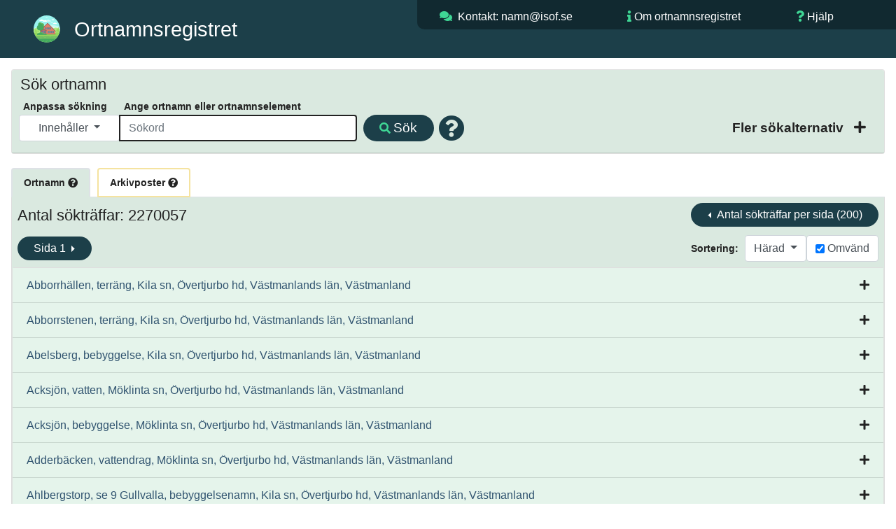

--- FILE ---
content_type: text/html; charset=utf-8
request_url: https://ortnamnsregistret.isof.se/place-names?page-number-basis=1&page-size-basis=20&place-name-basis-information-type-id=3&place-name-id=5374&place-name-search-type=Contains&place-name-sort-field=district_name&place-name-sort-order=descending&show-extended-place-name-filter=false&page-number=1&page-size=200
body_size: 773161
content:
<!DOCTYPE html>
<html lang="sv">
  <head>

    <meta charset="UTF-8" />
    <title>Ortnamnsregistret Acksjön</title>
    <meta name="viewport" content="width=device-width, initial-scale=1">
    <link rel="stylesheet" type="text/css" href="/static/bootstrap-4.6.0/css/bootstrap.css" />
    <link rel="stylesheet" type="text/css" href="/static/FontAwesome/css/all.css" />
    <link rel="stylesheet" type="text/css" href="/static/css/isof.css?v=4" />
    <link rel="stylesheet" type="text/css" href="/static/css/place_name.css?v=3" />
    <link rel="icon" type="image/svg" href="/static/resources/ortnamnsregistret.svg">
    <script src="/static/javascript/jquery-3.7.1.min.js" type="text/javascript"></script>
    <script src="/static/javascript/hideshow.min.js" type="text/javascript"></script>
    <script src="/static/javascript/popper.min.js" type="text/javascript"></script>
    <script src="/static/bootstrap-4.6.0/js/bootstrap.js" type="text/javascript"></script>
    <script src="/static/javascript/printThis.js" type="text/javascript"></script>
    <script src="/static/javascript/place_name.js?v=1" type="text/javascript"></script>
    <script src="/static/javascript/isof.js" type="text/javascript"></script>
    <meta name="google-site-verification" content="sIEeOj2_gPkBuWTcuBpMOVj4oSU_Pu2zfwHrnu0AuTY" />
    <script>
      var _paq = window._paq = window._paq || [];
      /* tracker methods like "setCustomDimension" should be called before "trackPageView" */
      _paq.push(['trackPageView']);
      _paq.push(['enableLinkTracking']);
      (function() {
        var u="https://matomo.isof.se/";
        _paq.push(['setTrackerUrl', u+'matomo.php']);
        _paq.push(['setSiteId', '5']);
        var d=document, g=d.createElement('script'), s=d.getElementsByTagName('script')[0];
        g.async=true; g.src=u+'matomo.js'; s.parentNode.insertBefore(g,s);
      })();
    </script>
  </head>

  <body class="isof-body">



<header class="isof-web-page-header">
    <div class="d-flex p-2">
        <div class="p-2 flex-fill">
            <div class="isof-web-page-icon">
                <a href="/place-names"><img class="isof-web-application-icon" src="/static/resources/ortnamnsregistret.svg" alt="Ikon f&ouml;r Ortnamnsregistret"></a>
                <h1 class="isof-web-application-title">Ortnamnsregistret</h1>
            </div>
        </div>
        <div class="p-2 flex-fill isof-web-page-header-large">
            <div class="d-flex isof-web-page-header-menu">
                <div class="p-2 flex-fill">
                    <i class="fas fa-comments"></i> <address><a href="mailto:namn@isof.se?Subject=Kommentar%20publika%20ortnamnsregistret">Kontakt: namn@isof.se</a></address>
                </div>
                <div class="p-2 flex-fill">
                    <i class="fas fa-info"></i> <a href="https://www.isof.se/arkiv-och-insamling/digitala-arkivtjanster/ortnamnsregistret">Om ortnamnsregistret</a>
                </div>
                <div class="p-2 flex-fill">
                    <i class="fas fa-question"></i> <a href="https://www.isof.se/arkiv-och-insamling/digitala-arkivtjanster/ortnamnsregistret/vagledning-ortnamnsregistret">Hj&auml;lp</a>
                </div>
            </div>
        </div>
        <div class="p-2 flex-fill isof-web-page-header-small">
             <div class="dropdown dropleft isof-header-drop-down-menu">
                 <button type="button" class="btn" data-toggle="dropdown">
                     <i class="fas fa-bars"></i>
                 </button>
             <div class="dropdown-menu">
                 <a class="dropdown-item isof-dropdown-menu-item" href="mailto:namn@isof.se?Subject=Kommentar%20publika%20ortnamnsregistret">Kontakt</a>
                 <a class="dropdown-item isof-dropdown-menu-item" href="https://www.isof.se/arkiv-och-insamling/digitala-arkivtjanster/ortnamnsregistret">Om</a>
                 <a class="dropdown-item isof-dropdown-menu-item" href="https://www.isof.se/arkiv-och-insamling/digitala-arkivtjanster/ortnamnsregistret/vagledning-ortnamnsregistret">Hj&auml;lp</a>
             </div>
                 <div class="isof-header-drop-down-menu-text">Meny</div>
             </div>
        </div>
    </div>
</header>


<section>
  <form action="/place-names?page-number=1&amp;page-number-basis=1&amp;page-size=200&amp;page-size-basis=20&amp;place-name-basis-information-type-id=3&amp;place-name-id=5374&amp;place-name-sort-field=district_name&amp;place-name-sort-order=descending&amp;show-extended-place-name-filter=false" method="post">
    <input type="hidden" name="csrfmiddlewaretoken" value="4E2GxXSe7epagH4mfgoq3zPeaGb6cujOE9HZmKxTuoTBaUUiWmIIjAp3mRGhcuCD">
    <input type="hidden" id="place-name-search-type" name="place-name-search-type" value="Contains">
    <div class="card mb-0 simple-place-name-search-card">
      <div class="card-header collapsed simple-place-name-search-header">
        <h2 class="place-name-title-2">S&ouml;k ortnamn</h2>
        <div class="d-flex p-2">
          <div class="p-2 flex-fill">
            <div class="d-flex p-2 place-name-search-lables">
              <div class="p-2 place-name-search-type-group-large">
                <label for="place-name-search-type-selection-large" class=" place-name-search-type-lable isof-label">Anpassa s&ouml;kning</label>
              </div>
              <div class="p-2">
                <label for="place_name_search_string" class="place-name-search-string-label-long isof-label">Ange ortnamn eller ortnamnselement</label>
                <label for="place_name_search_string" class="place-name-search-string-label-short isof-label">Ange ortnamn</label>
              </div>
            </div>
            <div class="d-flex p-2">
              <div class="p-2 flex-fill">
                <div class="input-group mt-3 mb-3" id="place_name_search_group">
                  <div class="input-group-prepend place-name-search-type-group-large">
                    <button id="place-name-search-type-selection-large" type="button" class="isof-drop-down-menu-button dropdown-toggle" data-toggle="dropdown">
                      
                      Inneh&aring;ller
                      
                      
                      
                      
                      
                      
                    </button>
                    <div class="dropdown-menu">
                      <a class="isof-drop-down-menu-item  place-name-search-type" value="BeginsWith" href="#">Börjar med</a>
                      <a class="isof-drop-down-menu-item active place-name-search-type" value="Contains" href="#">Innehåller</a>
                      <a class="isof-drop-down-menu-item  place-name-search-type" value="EndsWith" href="#">Slutar med</a>
                      <a class="isof-drop-down-menu-item  place-name-search-type" value="Similar" href="#">Liknande</a>
                      <a class="isof-drop-down-menu-item  place-name-search-type" value="Equal" href="#">Exakt</a>
                      <a class="isof-drop-down-menu-item  place-name-search-type" value="Wildcard" href="#">Jokertecken</a>
                      <a class="isof-drop-down-menu-item  place-name-search-type" value="PlaceNameId" href="#">Id för ortnamn</a>
                      <a class="isof-drop-down-menu-item  place-name-search-type" value="PlaceNameBasisId" href="#">Id för arkivpost</a>
                   </div>
                  </div>
                  <input type="text" id="place_name_search_string" autofocus="autofocus" class="form-control place-name-search-string" placeholder="Sökord" name="place_name_search_string"   autocomplete="on">
                  <div class="input-group-append">
                    <button type="submit" class="isof-button search-button" id="search-button-simple" name="search-button-simple" value="S&ouml;k" default><span class="icons-large-screen"><i class="fas fa-search"></i> </span>S&ouml;k</button>
                    <i class="fas fa-question-circle search-help-popover pop " data-container="body" data-toggle="popover" data-content="Skriv in ett ortnamn eller en del av ett ortnamn i sökfältet. Under &quot;Anpassa sökning&quot; kan du välja om du vill söka på namn som börjar med, innehåller, slutar med eller liknar det du har skrivit in. Du kan även välja att bara få träffar på namn som exakt matchar din sökning, eller att söka med jokertecken. Frågetecken (?) står för ett valfritt tecken. Asterisk (*) står för noll, ett eller flera valfria tecken." data-original-title="" title=""></i>
                  </div>
                </div>
              </div>
              <div class="p-2 ml-auto extended-place-name-filter-div">
                <div class="collapse-icon place-name-search-collapse-icon isof-label collapsed extended-place-name-filter" data-toggle="collapse" href="#extended-place-name-search" aria-expanded="false">
                  <input type="hidden" id="extended-place-name-filter-status" name="extended-place-name-filter-status" value="false">
                  <a class="place-name-search-collapse-text isof-label extended-place-name-filter" href="#">Fler s&ouml;kalternativ </a>
                  <i class="fas fa-plus"></i>
                </div>
              </div>
            </div>
          </div>
        </div>
      </div>
      <div id="extended-place-name-search"  class="card-body collapse">
        <div class="row place-name-search-type-group-small">
          <div class="col place-name-search-column-left">
            <span class="isof-label">S&ouml;ktyp</span>
            <div class="input-group mt-3 mb-3 place-name-search-type-selection-small">
              <button id="place-name-search-type-selection-small" type="button" class="isof-drop-down-menu-button dropdown-toggle" data-toggle="dropdown">
                
                Inneh&aring;ller
                
                
                
                
                
                
              </button>
              <div class="dropdown-menu">
                <a class="isof-drop-down-menu-item  place-name-search-type" value="BeginsWith" href="#">Börjar med</a>
                <a class="isof-drop-down-menu-item place-name-search-type-selection-small active place-name-search-type" value="Contains" href="#">Innehåller</a>
                <a class="isof-drop-down-menu-item  place-name-search-type" value="EndsWith" href="#">Slutar med</a>
                <a class="isof-drop-down-menu-item  place-name-search-type" value="Similar" href="#">Liknande</a>
                <a class="isof-drop-down-menu-item  place-name-search-type" value="Equal" href="#">Exakt</a>
                <a class="isof-drop-down-menu-item  place-name-search-type" value="Wildcard" href="#">Jokertecken</a>
                <a class="isof-drop-down-menu-item  place-name-search-type" value="PlaceNameId" href="#">Id för ortnamn</a>
                <a class="isof-drop-down-menu-item  place-name-search-type" value="PlaceNameBasisId" href="#">Id för arkivpost</a>
              </div>
            </div>
          </div>
          <div class="col place-name-search-column-right">
          </div>
        </div>
        <div class="row">
          <div class="col place-name-search-column-left">
            <div class="form-group place-name-search-form-group">
              <label for="province-selection" class="isof-label">V&auml;lj landskap</label>
              <select class="form-control place-name-search-form-control" id="province-selection" name="province-selection">
                <option value="0" selected>Alla landskap</option>
                <option value="blank-row" disabled></option>
                  <option value="2" county-ids="[9]">Blekinge</option>
<option value="9" county-ids="[13]">Bohuslän</option>
<option value="17" county-ids="[19]">Dalarna</option>
<option value="10" county-ids="[14]">Dalsland</option>
<option value="6" county-ids="[8]">Gotland</option>
<option value="16" county-ids="[20]">Gästrikland</option>
<option value="4" county-ids="[12]">Halland</option>
<option value="18" county-ids="[20, 22]">Hälsingland</option>
<option value="19" county-ids="[22]">Härjedalen</option>
<option value="22" county-ids="[22]">Jämtland</option>
<option value="24" county-ids="[24, 23]">Lappland</option>
<option value="20" county-ids="[21]">Medelpad</option>
<option value="25" county-ids="[24]">Norrbotten</option>
<option value="11" county-ids="[17]">Närke</option>
<option value="1" county-ids="[10, 11]">Skåne</option>
<option value="5" county-ids="[6, 7, 5]">Småland</option>
<option value="12" county-ids="[3, 1, 18, 4]">Södermanland</option>
<option value="15" county-ids="[2, 1, 18]">Uppland</option>
<option value="13" county-ids="[16]">Värmland</option>
<option value="23" county-ids="[23]">Västerbotten</option>
<option value="7" county-ids="[14, 13, 15]">Västergötland</option>
<option value="14" county-ids="[17, 18]">Västmanland</option>
<option value="21" county-ids="[21, 23]">Ångermanland</option>
<option value="3" county-ids="[7]">Öland</option>
<option value="8" county-ids="[4]">Östergötland</option>

              </select>
            </div>
          </div>
          <div class="col place-name-search-column-right">
            <div class="form-group place-name-search-form-group">
              <label for="county-selection" class="isof-label">V&auml;lj l&auml;n</label>
                <select class="form-control place-name-search-form-control" id="county-selection" name="county-selection">
                <option value="0" selected>Alla l&auml;n</option>
                <option value="blank-row" disabled></option>
                  <option value="9" province-ids="[2]">Blekinge län</option>
<option value="8" province-ids="[6]">Gotlands län</option>
<option value="20" province-ids="[18, 16]">Gävleborgs län</option>
<option value="13" province-ids="[7, 9]">Göteborgs och Bohus län</option>
<option value="12" province-ids="[4]">Hallands län</option>
<option value="22" province-ids="[22, 19, 18]">Jämtlands län</option>
<option value="5" province-ids="[5]">Jönköpings län</option>
<option value="7" province-ids="[3, 5]">Kalmar län</option>
<option value="19" province-ids="[17]">Kopparbergs län</option>
<option value="10" province-ids="[1]">Kristianstads län</option>
<option value="6" province-ids="[5]">Kronobergs län</option>
<option value="11" province-ids="[1]">Malmöhus län</option>
<option value="24" province-ids="[24, 25]">Norrbottens län</option>
<option value="15" province-ids="[7]">Skaraborgs län</option>
<option value="1" province-ids="[15, 12]">Stockholms län</option>
<option value="3" province-ids="[12]">Södermanlands län</option>
<option value="2" province-ids="[15]">Uppsala län</option>
<option value="16" province-ids="[13]">Värmlands län</option>
<option value="23" province-ids="[23, 24, 21]">Västerbottens län</option>
<option value="21" province-ids="[20, 21]">Västernorrlands län</option>
<option value="18" province-ids="[14, 15, 12]">Västmanlands län</option>
<option value="14" province-ids="[7, 10]">Älvsborgs län</option>
<option value="17" province-ids="[11, 14]">Örebro län</option>
<option value="4" province-ids="[8, 12]">Östergötlands län</option>

              </select>
            </div>
          </div>
        </div>
        <div class="row">
          <div class="col place-name-search-column-left">
            <div class="form-group place-name-search-form-group">
              <label for="parish-selection" class="isof-label place-name-search-filter-parish-long">V&auml;lj socken <i class="fas fa-question-circle pop" data-container="body" data-toggle="popover" data-content="Välj landskap eller län först så anpassar sig socknarna till detta." data-original-title="" title=""></i></label>
              <label for="parish-selection" class="isof-label place-name-search-filter-parish-short">V&auml;lj socken</label>
              <select class="form-control place-name-search-form-control" id="parish-selection" name="parish-selection">
                <option value="0" selected>Alla socknar</option>
                <option value="blank-row" disabled></option>
                <option value="280" county-id="12" district-id="56" province-id="4">Abilds sn</option>
<option value="1250" county-id="15" district-id="88" province-id="7">Acklinga sn</option>
<option value="1520" county-id="1" district-id="356" province-id="15">Adelsö sn</option>
<option value="432" county-id="5" district-id="237" province-id="5">Adelövs sn</option>
<option value="1251" county-id="15" district-id="88" province-id="7">Agnetorps sn</option>
<option value="887" county-id="6" district-id="10" province-id="5">Agunnaryds sn</option>
<option value="40" county-id="8" district-id="248" province-id="6">Akebäcks sn</option>
<option value="41" county-id="8" district-id="248" province-id="6">Ala sn</option>
<option value="371" county-id="22" district-id="33" province-id="22">Alanäs sn</option>
<option value="2096" county-id="14" district-id="298" province-id="7">Alboga sn</option>
<option value="570" county-id="7" district-id="139" province-id="3">Alböke sn</option>
<option value="2097" county-id="14" district-id="83" province-id="7">Ale-Skövde sn</option>
<option value="281" county-id="12" district-id="22" province-id="4">Alfshögs sn</option>
<option value="133" county-id="20" district-id="192" province-id="18">Alfta sn</option>
<option value="888" county-id="6" district-id="137" province-id="5">Algutsboda sn</option>
<option value="571" county-id="7" district-id="154" province-id="3">Algutsrums sn</option>
<option value="2098" county-id="14" district-id="228" province-id="7">Algutstorps sn</option>
<option value="2099" county-id="14" district-id="228" province-id="7">Alingsås sn</option>
<option value="2100" county-id="14" district-id="37" province-id="7">Alingsås stad</option>
<option value="973" county-id="11" district-id="18" province-id="1">Allerums sn</option>
<option value="2385" county-id="4" district-id="146" province-id="8">Allhelgona sn</option>
<option value="2323" county-id="17" district-id="337" province-id="11">Almby sn</option>
<option value="433" county-id="5" district-id="104" province-id="5">Almesåkra sn</option>
<option value="889" county-id="6" district-id="30" province-id="5">Almundsryds sn</option>
<option value="1521" county-id="1" district-id="235" province-id="15">Almunge sn</option>
<option value="1957" county-id="21" district-id="130" province-id="20">Alnö sn</option>
<option value="434" county-id="5" district-id="352" province-id="5">Alseda sn</option>
<option value="372" county-id="22" district-id="62" province-id="22">Alsens sn</option>
<option value="1522" county-id="1" district-id="279" province-id="15">Alsike sn</option>
<option value="42" county-id="8" district-id="81" province-id="6">Alskogs sn</option>
<option value="1833" county-id="16" district-id="150" province-id="13">Alsters sn</option>
<option value="2023" county-id="18" district-id="289" province-id="15">Altuna sn</option>
<option value="1745" county-id="2" district-id="198" province-id="15">Alunda sn</option>
<option value="43" county-id="8" district-id="81" province-id="6">Alva sn</option>
<option value="2101" county-id="14" district-id="68" province-id="7">Ambjörnarps sn</option>
<option value="1252" county-id="15" district-id="142" province-id="7">Amnehärads sn</option>
<option value="975" county-id="11" district-id="46" province-id="1">Anderslövs sn</option>
<option value="435" county-id="5" district-id="124" province-id="5">Anderstorps sn</option>
<option value="739" county-id="10" district-id="70" province-id="1">Andrarums sn</option>
<option value="890" county-id="6" district-id="249" province-id="5">Aneboda sn</option>
<option value="44" county-id="8" district-id="248" province-id="6">Anga sn</option>
<option value="1523" county-id="1" district-id="272" province-id="15">Angarns sn</option>
<option value="891" county-id="6" district-id="10" province-id="5">Angelstads sn</option>
<option value="436" county-id="5" district-id="117" province-id="5">Angerdshestra sn</option>
<option value="2102" county-id="14" district-id="216" province-id="7">Angereds sn</option>
<option value="976" county-id="11" district-id="43" province-id="1">Annelövs sn</option>
<option value="892" county-id="6" district-id="10" province-id="5">Annerstads sn</option>
<option value="1958" county-id="21" district-id="23" province-id="21">Anundsjö sn</option>
<option value="2386" county-id="4" district-id="146" province-id="8">Appuna sn</option>
<option value="2024" county-id="18" district-id="260" province-id="14">Arboga sn</option>
<option value="2025" county-id="18" district-id="232" province-id="14">Arboga stad</option>
<option value="134" county-id="20" district-id="113" province-id="18">Arbrå sn</option>
<option value="572" county-id="7" district-id="136" province-id="5">Arby sn</option>
<option value="45" county-id="8" district-id="248" province-id="6">Ardre sn</option>
<option value="893" county-id="6" district-id="119" province-id="5">Aringsås sn</option>
<option value="1221" county-id="24" district-id="168" province-id="24">Arjeplogs sn</option>
<option value="1959" county-id="21" district-id="23" province-id="21">Arnäs sn</option>
<option value="1746" county-id="2" district-id="328" province-id="15">Arnö sn</option>
<option value="977" county-id="11" district-id="71" province-id="1">Arrie sn</option>
<option value="1222" county-id="24" district-id="168" province-id="24">Arvidsjaurs sn</option>
<option value="1834" county-id="16" district-id="188" province-id="13">Arvika sn</option>
<option value="1835" county-id="16" district-id="262" province-id="13">Arvika stad</option>
<option value="894" county-id="6" district-id="249" province-id="5">Asa sn</option>
<option value="1" county-id="9" district-id="177" province-id="2">Asarums sn</option>
<option value="2387" county-id="4" district-id="180" province-id="8">Asby sn</option>
<option value="282" county-id="12" district-id="56" province-id="4">Asige sn</option>
<option value="2389" county-id="4" district-id="129" province-id="8">Askeby sn</option>
<option value="2324" county-id="17" district-id="375" province-id="None">Askers sn</option>
<option value="2325" county-id="17" district-id="374" province-id="11">Askersunds sn</option>
<option value="4038" county-id="17" district-id="143" province-id="11">Askersunds stad</option>
<option value="437" county-id="5" district-id="237" province-id="5">Askeryds sn</option>
<option value="185" county-id="13" district-id="257" province-id="7">Askims sn</option>
<option value="2103" county-id="14" district-id="298" province-id="7">Asklanda sn</option>
<option value="283" county-id="12" district-id="56" province-id="4">Askome sn</option>
<option value="2388" county-id="4" district-id="32" province-id="8">Asks sn</option>
<option value="978" county-id="11" district-id="43" province-id="1">Asks sn</option>
<option value="186" county-id="13" district-id="351" province-id="9">Askums sn</option>
<option value="979" county-id="11" district-id="48" province-id="1">Asmundtorps sn</option>
<option value="680" county-id="19" district-id="8" province-id="17">Aspeboda sn</option>
<option value="373" county-id="22" district-id="33" province-id="22">Aspås sn</option>
<option value="2" county-id="9" district-id="161" province-id="2">Aspö sn</option>
<option value="1646" county-id="3" district-id="195" province-id="12">Aspö sn</option>
<option value="46" county-id="8" district-id="81" province-id="6">Atlingbo sn</option>
<option value="1960" county-id="21" district-id="132" province-id="20">Attmars sn</option>
<option value="3" county-id="9" district-id="178" province-id="2">Augerums sn</option>
<option value="740" county-id="10" district-id="49" province-id="1">Ausås sn</option>
<option value="681" county-id="19" district-id="277" province-id="17">Avesta stad</option>
<option value="2326" county-id="17" district-id="337" province-id="11">Axbergs sn</option>
<option value="187" county-id="13" district-id="373" province-id="9">Backa sn</option>
<option value="4" county-id="9" district-id="161" province-id="2">Backaryds sn</option>
<option value="2026" county-id="18" district-id="269" province-id="14">Badelunda sn</option>
<option value="980" county-id="11" district-id="65" province-id="1">Baldringe sn</option>
<option value="1747" county-id="2" district-id="76" province-id="15">Balingsta sn</option>
<option value="981" county-id="11" district-id="60" province-id="1">Balkåkra sn</option>
<option value="1253" county-id="15" district-id="88" province-id="7">Baltaks sn</option>
<option value="2390" county-id="4" district-id="129" province-id="8">Bankekinds sn</option>
<option value="438" county-id="5" district-id="103" province-id="5">Bankeryds sn</option>
<option value="982" county-id="11" district-id="44" province-id="1">Bara sn</option>
<option value="439" county-id="5" district-id="103" province-id="5">Barkeryds sn</option>
<option value="741" county-id="10" district-id="38" province-id="1">Barkåkra sn</option>
<option value="47" county-id="8" district-id="248" province-id="6">Barlingbo sn</option>
<option value="440" county-id="5" district-id="103" province-id="5">Barnarps sn</option>
<option value="1254" county-id="15" district-id="102" province-id="7">Barne-Åsaka sn</option>
<option value="983" county-id="11" district-id="47" province-id="1">Barsebäcks sn</option>
<option value="1647" county-id="3" district-id="247" province-id="12">Barva sn</option>
<option value="1255" county-id="15" district-id="142" province-id="7">Beatebergs sn</option>
<option value="441" county-id="5" district-id="172" province-id="5">Bellö sn</option>
<option value="742" county-id="10" district-id="51" province-id="1">Benestads sn</option>
<option value="896" county-id="6" district-id="10" province-id="5">Berga sn</option>
<option value="1257" county-id="15" district-id="142" province-id="7">Berga sn</option>
<option value="2104" county-id="14" district-id="151" province-id="7">Berghems sn</option>
<option value="374" county-id="22" district-id="116" province-id="22">Bergs sn</option>
<option value="895" county-id="6" district-id="249" province-id="5">Bergs sn</option>
<option value="1256" county-id="15" district-id="142" province-id="7">Bergs sn</option>
<option value="2027" county-id="18" district-id="26" province-id="14">Bergs sn</option>
<option value="1648" county-id="3" district-id="100" province-id="12">Bergshammars sn</option>
<option value="135" county-id="20" district-id="1" province-id="18">Bergsjö sn</option>
<option value="2105" county-id="14" district-id="228" province-id="7">Bergstena sn</option>
<option value="2106" county-id="14" district-id="216" province-id="7">Bergums sn</option>
<option value="897" county-id="6" district-id="30" province-id="5">Bergunda sn</option>
<option value="1649" county-id="3" district-id="20" province-id="12">Bettna sn</option>
<option value="985" county-id="11" district-id="48" province-id="1">Billeberga sn</option>
<option value="986" county-id="11" district-id="43" province-id="1">Billinge sn</option>
<option value="1258" county-id="15" district-id="142" province-id="7">Binnebergs sn</option>
<option value="1748" county-id="2" district-id="283" province-id="15">Biskopskulla sn</option>
<option value="1259" county-id="15" district-id="88" province-id="7">Bjurbäcks sn</option>
<option value="1927" county-id="23" district-id="187" province-id="23">Bjurholms sn</option>
<option value="682" county-id="19" district-id="6" province-id="17">Bjursås sn</option>
<option value="1836" county-id="16" district-id="200" province-id="13">Bjurtjärns sn</option>
<option value="1260" county-id="15" district-id="21" province-id="7">Bjurums sn</option>
<option value="136" county-id="20" district-id="1" province-id="18">Bjuråkers sn</option>
<option value="987" county-id="11" district-id="18" province-id="1">Bjuvs sn</option>
<option value="2391" county-id="4" district-id="146" province-id="8">Bjälbo sn</option>
<option value="988" county-id="11" district-id="54" province-id="1">Bjällerups sn</option>
<option value="1261" county-id="15" district-id="25" province-id="7">Bjärby sn</option>
<option value="989" county-id="11" district-id="65" province-id="1">Bjäresjö sn</option>
<option value="1262" county-id="15" district-id="21" province-id="7">Bjärka sn</option>
<option value="990" county-id="11" district-id="44" province-id="1">Bjärshögs sn</option>
<option value="1961" county-id="21" district-id="29" province-id="21">Bjärtrå sn</option>
<option value="991" county-id="11" district-id="57" province-id="1">Björka sn</option>
<option value="48" county-id="8" district-id="248" province-id="6">Björke sn</option>
<option value="2392" county-id="4" district-id="17" province-id="8">Björkebergs sn</option>
<option value="2109" county-id="14" district-id="184" province-id="7">Björketorps sn</option>
<option value="1749" county-id="2" district-id="14" province-id="15">Björklinge sn</option>
<option value="2028" county-id="18" district-id="348" province-id="15">Björksta sn</option>
<option value="1650" county-id="3" district-id="100" province-id="12">Björkviks sn</option>
<option value="1263" county-id="15" district-id="142" province-id="7">Björkängs sn</option>
<option value="442" county-id="5" district-id="352" province-id="5">Björkö sn</option>
<option value="1524" county-id="1" district-id="266" province-id="15">Björkö-Arholma sn</option>
<option value="188" county-id="13" district-id="373" province-id="9">Björlanda sn</option>
<option value="1962" county-id="21" district-id="23" province-id="21">Björna sn</option>
<option value="743" county-id="10" district-id="49" province-id="1">Björnekulla sn</option>
<option value="1651" county-id="3" district-id="170" province-id="12">Björnlunda sn</option>
<option value="2029" county-id="18" district-id="260" province-id="14">Björskogs sn</option>
<option value="2393" county-id="4" district-id="129" province-id="8">Björsäters sn</option>
<option value="1264" county-id="15" district-id="142" province-id="7">Björsäters sn</option>
<option value="1652" county-id="3" district-id="20" province-id="12">Blacksta sn</option>
<option value="573" county-id="7" district-id="35" province-id="5">Blackstads sn</option>
<option value="1525" county-id="1" district-id="235" province-id="15">Bladåkers sn</option>
<option value="992" county-id="11" district-id="54" province-id="1">Blentarps sn</option>
<option value="2110" county-id="14" district-id="67" province-id="7">Blidsbergs sn</option>
<option value="1527" county-id="1" district-id="244" province-id="15">Blidö sn</option>
<option value="1837" county-id="16" district-id="214" province-id="13">Blomskogs sn</option>
<option value="2394" county-id="4" district-id="146" province-id="8">Blåviks sn</option>
<option value="898" county-id="6" district-id="119" province-id="5">Blädinge sn</option>
<option value="2327" county-id="17" district-id="324" province-id="11">Bo sn</option>
<option value="1838" county-id="16" district-id="188" province-id="13">Boda sn</option>
<option value="683" county-id="19" district-id="6" province-id="17">Boda sn</option>
<option value="443" county-id="5" district-id="104" province-id="5">Bodafors köping</option>
<option value="993" county-id="11" district-id="46" province-id="1">Bodarps sn</option>
<option value="1223" county-id="24" district-id="306" province-id="25">Boden stad</option>
<option value="375" county-id="22" district-id="28" province-id="22">Bodsjö sn</option>
<option value="1963" county-id="21" district-id="148" province-id="21">Bodums sn</option>
<option value="49" county-id="8" district-id="248" province-id="6">Boge sn</option>
<option value="1839" county-id="16" district-id="188" province-id="13">Bogens sn</option>
<option value="1750" county-id="2" district-id="328" province-id="15">Boglösa sn</option>
<option value="1653" county-id="3" district-id="196" province-id="12">Bogsta sn</option>
<option value="189" county-id="13" district-id="229" province-id="9">Bokenäs sn</option>
<option value="2111" county-id="14" district-id="184" province-id="7">Bollebygds sn</option>
<option value="744" county-id="10" district-id="51" province-id="1">Bollerups sn</option>
<option value="137" county-id="20" district-id="192" province-id="18">Bollnäs sn</option>
<option value="138" county-id="20" district-id="332" province-id="18">Bollnäs stad</option>
<option value="444" county-id="5" district-id="124" province-id="5">Bolmsö sn</option>
<option value="745" county-id="10" district-id="50" province-id="1">Bolshögs sn</option>
<option value="2112" county-id="14" district-id="156" province-id="10">Bolstads sn</option>
<option value="1265" county-id="15" district-id="299" province-id="7">Bolums sn</option>
<option value="994" county-id="11" district-id="54" province-id="1">Bonderups sn</option>
<option value="1751" county-id="2" district-id="236" province-id="15">Bondkyrka sn</option>
<option value="445" county-id="5" district-id="117" province-id="5">Bondstorps sn</option>
<option value="1528" county-id="1" district-id="255" province-id="15">Boo sn</option>
<option value="995" county-id="11" district-id="54" province-id="1">Borgeby sn</option>
<option value="574" county-id="7" district-id="325" province-id="3">Borgholms stad</option>
<option value="2396" county-id="4" district-id="278" province-id="8">Borgs sn</option>
<option value="1964" county-id="21" district-id="132" province-id="20">Borgsjö sn</option>
<option value="2113" county-id="14" district-id="173" province-id="7">Borgstena sn</option>
<option value="1266" county-id="15" district-id="21" province-id="7">Borgunda sn</option>
<option value="376" county-id="22" district-id="28" province-id="22">Borgvattnets sn</option>
<option value="1840" county-id="16" district-id="109" province-id="13">Borgviks sn</option>
<option value="996" county-id="11" district-id="55" province-id="1">Borlunda sn</option>
<option value="684" county-id="19" district-id="5" province-id="17">Borlänge stad</option>
<option value="746" county-id="10" district-id="51" province-id="1">Borrby sn</option>
<option value="997" county-id="11" district-id="65" province-id="1">Borrie sn</option>
<option value="2114" county-id="14" district-id="37" province-id="7">Borås stad</option>
<option value="998" county-id="11" district-id="43" province-id="1">Bosarps sn</option>
<option value="446" county-id="5" district-id="124" province-id="5">Bosebo sn</option>
<option value="999" county-id="11" district-id="55" province-id="1">Bosjöklosters sn</option>
<option value="1965" county-id="21" district-id="158" province-id="21">Boteå sn</option>
<option value="1841" county-id="16" district-id="201" province-id="13">Botilsäters sn</option>
<option value="1529" county-id="1" district-id="194" province-id="12">Botkyrka sn</option>
<option value="190" county-id="13" district-id="345" province-id="9">Bottna sn</option>
<option value="447" county-id="5" district-id="117" province-id="5">Bottnaryds sn</option>
<option value="1000" county-id="11" district-id="57" province-id="1">Brandstads sn</option>
<option value="1267" county-id="15" district-id="88" province-id="7">Brandstorps sn</option>
<option value="191" county-id="13" district-id="360" province-id="9">Brastads sn</option>
<option value="1842" county-id="16" district-id="200" province-id="13">Brattfors sn</option>
<option value="284" county-id="12" district-id="164" province-id="4">Breareds sn</option>
<option value="2115" county-id="14" district-id="173" province-id="7">Bredareds sn</option>
<option value="448" county-id="5" district-id="124" province-id="5">Bredaryds sn</option>
<option value="449" county-id="5" district-id="237" province-id="5">Bredestads sn</option>
<option value="1752" county-id="2" district-id="126" province-id="15">Breds sn</option>
<option value="1268" county-id="15" district-id="152" province-id="7">Bredsäters sn</option>
<option value="575" county-id="7" district-id="284" province-id="3">Bredsättra sn</option>
<option value="1269" county-id="15" district-id="175" province-id="7">Breviks sn</option>
<option value="450" county-id="5" district-id="104" province-id="5">Bringetofta sn</option>
<option value="1270" county-id="15" district-id="339" province-id="7">Brismene sn</option>
<option value="50" county-id="8" district-id="248" province-id="6">Bro sn</option>
<option value="1843" county-id="16" district-id="201" province-id="13">Bro sn</option>
<option value="192" county-id="13" district-id="360" province-id="9">Bro sn</option>
<option value="1753" county-id="2" district-id="199" province-id="15">Bro sn</option>
<option value="2030" county-id="18" district-id="260" province-id="14">Bro sn</option>
<option value="1271" county-id="15" district-id="320" province-id="7">Broby sn</option>
<option value="2116" county-id="14" district-id="298" province-id="7">Broddarps sn</option>
<option value="1272" county-id="15" district-id="21" province-id="7">Broddetorps sn</option>
<option value="1001" county-id="11" district-id="65" province-id="1">Bromma sn</option>
<option value="1530" county-id="1" district-id="285" province-id="15">Bromma sn</option>
<option value="377" county-id="22" district-id="28" province-id="22">Brunflo sn</option>
<option value="1002" county-id="11" district-id="18" province-id="1">Brunnby sn</option>
<option value="2397" county-id="4" district-id="276" province-id="8">Brunneby sn</option>
<option value="1273" county-id="15" district-id="21" province-id="7">Brunnhems sn</option>
<option value="2117" county-id="14" district-id="67" province-id="7">Brunns sn</option>
<option value="1844" county-id="16" district-id="188" province-id="13">Brunskogs sn</option>
<option value="1003" county-id="11" district-id="44" province-id="1">Brågarps sn</option>
<option value="2118" county-id="14" district-id="156" province-id="10">Brålanda sn</option>
<option value="2119" county-id="14" district-id="228" province-id="7">Bråttensby sn</option>
<option value="378" county-id="22" district-id="28" province-id="22">Bräcke sn</option>
<option value="5" county-id="9" district-id="177" province-id="2">Bräkne-Hoby sn</option>
<option value="2120" county-id="14" district-id="69" province-id="7">Brämhults sn</option>
<option value="1531" county-id="1" district-id="288" province-id="12">Brännkyrka sn</option>
<option value="749" county-id="10" district-id="61" province-id="1">Brönnestads sn</option>
<option value="750" county-id="10" district-id="70" province-id="1">Brösarps sn</option>
<option value="51" county-id="8" district-id="248" province-id="6">Bunge sn</option>
<option value="1004" county-id="11" district-id="71" province-id="1">Bunkeflo sn</option>
<option value="1928" county-id="23" district-id="40" province-id="23">Bureå sn</option>
<option value="1005" county-id="11" district-id="44" province-id="1">Burlövs sn</option>
<option value="52" county-id="8" district-id="81" province-id="6">Burs sn</option>
<option value="451" county-id="5" district-id="124" province-id="5">Burseryds sn</option>
<option value="1929" county-id="23" district-id="190" province-id="23">Burträsks sn</option>
<option value="53" county-id="8" district-id="248" province-id="6">Buttle sn</option>
<option value="1845" county-id="16" district-id="201" province-id="13">By sn</option>
<option value="685" county-id="19" district-id="261" province-id="17">By sn</option>
<option value="452" county-id="5" district-id="185" province-id="5">Byarums sn</option>
<option value="1930" county-id="23" district-id="190" province-id="23">Bygdeå sn</option>
<option value="1931" county-id="23" district-id="40" province-id="23">Byske sn</option>
<option value="453" county-id="5" district-id="124" province-id="5">Båraryds sn</option>
<option value="1006" county-id="11" district-id="18" province-id="1">Bårslövs sn</option>
<option value="751" county-id="10" district-id="38" province-id="1">Båstads sn</option>
<option value="1274" county-id="15" district-id="142" province-id="7">Bäck sn</option>
<option value="454" county-id="5" district-id="104" province-id="5">Bäckaby sn</option>
<option value="2121" county-id="14" district-id="118" province-id="10">Bäcke sn</option>
<option value="576" county-id="7" district-id="157" province-id="5">Bäckebo sn</option>
<option value="455" county-id="5" district-id="352" province-id="5">Bäckseda sn</option>
<option value="456" county-id="5" district-id="237" province-id="5">Bälaryds sn</option>
<option value="2122" county-id="14" district-id="228" province-id="7">Bälinge sn</option>
<option value="1654" county-id="3" district-id="196" province-id="12">Bälinge sn</option>
<option value="1754" county-id="2" district-id="91" province-id="15">Bälinge sn</option>
<option value="1275" county-id="15" district-id="142" province-id="7">Bällefors sn</option>
<option value="54" county-id="8" district-id="248" province-id="6">Bäls sn</option>
<option value="1655" county-id="3" district-id="100" province-id="12">Bärbo sn</option>
<option value="1276" county-id="15" district-id="25" province-id="7">Bärebergs sn</option>
<option value="193" county-id="13" district-id="351" province-id="9">Bärfendals sn</option>
<option value="194" county-id="13" district-id="229" province-id="9">Bäve sn</option>
<option value="577" county-id="7" district-id="149" province-id="3">Böda sn</option>
<option value="1277" county-id="15" district-id="142" province-id="7">Böja sn</option>
<option value="2123" county-id="14" district-id="67" province-id="7">Böne sn</option>
<option value="1755" county-id="2" district-id="236" province-id="15">Börje sn</option>
<option value="1007" county-id="11" district-id="53" province-id="1">Börringe sn</option>
<option value="2398" county-id="4" district-id="16" province-id="8">Börrums sn</option>
<option value="1278" county-id="15" district-id="339" province-id="7">Börstigs sn</option>
<option value="1532" county-id="1" district-id="191" province-id="15">Börstils sn</option>
<option value="1008" county-id="11" district-id="46" province-id="1">Bösarps sn</option>
<option value="2399" county-id="4" district-id="275" province-id="8">Dagsbergs sn</option>
<option value="1009" county-id="11" district-id="47" province-id="1">Dagstorps sn</option>
<option value="285" county-id="12" district-id="22" province-id="4">Dagsås sn</option>
<option value="1279" county-id="15" district-id="21" province-id="7">Dala sn</option>
<option value="1533" county-id="1" district-id="384" province-id="12">Dalarö sn</option>
<option value="1846" county-id="16" district-id="93" province-id="13">Dalby sn</option>
<option value="1756" county-id="2" district-id="76" province-id="15">Dalby sn</option>
<option value="1010" county-id="11" district-id="54" province-id="1">Dalby sn</option>
<option value="55" county-id="8" district-id="248" province-id="6">Dalhems sn</option>
<option value="578" county-id="7" district-id="64" province-id="5">Dalhems sn</option>
<option value="1011" county-id="11" district-id="46" province-id="1">Dalköpinge sn</option>
<option value="1966" county-id="21" district-id="158" province-id="21">Dals sn</option>
<option value="2124" county-id="14" district-id="118" province-id="10">Dals-Eds sn</option>
<option value="2125" county-id="14" district-id="203" province-id="10">Dalskogs sn</option>
<option value="2126" county-id="14" district-id="68" province-id="7">Dalstorps sn</option>
<option value="2127" county-id="14" district-id="67" province-id="7">Dalums sn</option>
<option value="1534" county-id="1" district-id="287" province-id="15">Danderyds sn</option>
<option value="1757" county-id="2" district-id="312" province-id="15">Danmarks sn</option>
<option value="1758" county-id="2" district-id="198" province-id="15">Dannemora sn</option>
<option value="2128" county-id="14" district-id="68" province-id="7">Dannike sn</option>
<option value="457" county-id="5" district-id="124" province-id="5">Dannäs sn</option>
<option value="1280" county-id="15" district-id="88" province-id="7">Daretorps sn</option>
<option value="752" county-id="10" district-id="52" province-id="1">Degeberga sn</option>
<option value="2328" county-id="17" district-id="220" province-id="None">Degerfors sn</option>
<option value="1932" county-id="23" district-id="187" province-id="23">Degerfors sn</option>
<option value="139" county-id="20" district-id="1" province-id="18">Delsbo sn</option>
<option value="1656" county-id="3" district-id="170" province-id="12">Dillnäs sn</option>
<option value="1281" county-id="15" district-id="88" province-id="7">Dimbo sn</option>
<option value="2031" county-id="18" district-id="331" province-id="14">Dingtuna sn</option>
<option value="753" county-id="10" district-id="52" province-id="1">Djurröds sn</option>
<option value="579" county-id="7" district-id="166" province-id="5">Djursdala sn</option>
<option value="1535" county-id="1" district-id="133" province-id="15">Djursholms stad</option>
<option value="1536" county-id="1" district-id="169" province-id="12">Djurö sn</option>
<option value="1933" county-id="23" district-id="141" province-id="24">Dorotea sn</option>
<option value="195" county-id="13" district-id="229" province-id="9">Dragsmarks sn</option>
<option value="899" county-id="6" district-id="137" province-id="5">Drevs sn</option>
<option value="2400" county-id="4" district-id="16" province-id="8">Drothems sn</option>
<option value="286" county-id="12" district-id="56" province-id="4">Drängsereds sn</option>
<option value="1657" county-id="3" district-id="197" province-id="12">Dunkers sn</option>
<option value="900" county-id="6" district-id="137" province-id="5">Dädesjö sn</option>
<option value="901" county-id="6" district-id="30" province-id="5">Dänningelanda sn</option>
<option value="580" county-id="7" district-id="94" province-id="5">Döderhults sn</option>
<option value="902" county-id="6" district-id="10" province-id="5">Dörarps sn</option>
<option value="581" county-id="7" district-id="157" province-id="5">Dörby sn</option>
<option value="1848" county-id="16" district-id="188" province-id="13">Eda sn</option>
<option value="1539" county-id="1" district-id="191" province-id="15">Edebo sn</option>
<option value="1224" county-id="24" district-id="233" province-id="25">Edefors sn</option>
<option value="6" county-id="9" district-id="161" province-id="2">Edestads sn</option>
<option value="1538" county-id="1" district-id="297" province-id="15">Eds sn</option>
<option value="1847" county-id="16" district-id="109" province-id="13">Eds sn</option>
<option value="1967" county-id="21" district-id="253" province-id="21">Eds sn</option>
<option value="2329" county-id="17" district-id="361" province-id="None">Edsbergs sn</option>
<option value="1540" county-id="1" district-id="235" province-id="15">Edsbro sn</option>
<option value="1968" county-id="21" district-id="148" province-id="21">Edsele sn</option>
<option value="458" county-id="5" district-id="172" province-id="5">Edshults sn</option>
<option value="2129" county-id="14" district-id="215" province-id="10">Edsleskogs sn</option>
<option value="1282" county-id="15" district-id="89" province-id="7">Edsvära sn</option>
<option value="1283" county-id="15" district-id="21" province-id="7">Edåsa sn</option>
<option value="287" county-id="12" district-id="56" province-id="4">Eftra sn</option>
<option value="584" county-id="7" district-id="284" province-id="3">Egby sn</option>
<option value="1284" county-id="15" district-id="299" province-id="7">Eggby sn</option>
<option value="2130" county-id="14" district-id="228" province-id="7">Eggvena sn</option>
<option value="1286" county-id="15" district-id="142" province-id="7">Ekby sn</option>
<option value="56" county-id="8" district-id="81" province-id="6">Eke sn</option>
<option value="903" county-id="6" district-id="137" province-id="5">Ekeberga sn</option>
<option value="2330" county-id="17" district-id="324" province-id="11">Ekeby sn</option>
<option value="57" county-id="8" district-id="248" province-id="6">Ekeby sn</option>
<option value="2401" county-id="4" district-id="146" province-id="8">Ekeby sn</option>
<option value="1759" county-id="2" district-id="198" province-id="15">Ekeby sn</option>
<option value="1012" county-id="11" district-id="18" province-id="1">Ekeby sn</option>
<option value="2402" county-id="4" district-id="276" province-id="8">Ekebyborna sn</option>
<option value="2331" county-id="17" district-id="337" province-id="11">Ekers sn</option>
<option value="1541" county-id="1" district-id="457" province-id="12">Ekerö sn</option>
<option value="1287" county-id="15" district-id="142" province-id="7">Ekeskogs sn</option>
<option value="1285" county-id="15" district-id="142" province-id="7">Eks sn</option>
<option value="1849" county-id="16" district-id="93" province-id="13">Ekshärads sn</option>
<option value="459" county-id="5" district-id="172" province-id="5">Eksjö sn</option>
<option value="460" county-id="5" district-id="179" province-id="5">Eksjö stad</option>
<option value="58" county-id="8" district-id="81" province-id="6">Eksta sn</option>
<option value="288" county-id="12" district-id="164" province-id="4">Eldsberga sn</option>
<option value="1288" county-id="15" district-id="102" province-id="7">Elings sn</option>
<option value="754" county-id="10" district-id="70" province-id="1">Eljaröds sn</option>
<option value="7" county-id="9" district-id="72" province-id="2">Elleholms sn</option>
<option value="585" county-id="7" district-id="136" province-id="5">Emmaboda köping</option>
<option value="755" county-id="10" district-id="45" province-id="1">Emmislövs sn</option>
<option value="59" county-id="8" district-id="248" province-id="6">Endre sn</option>
<option value="1760" county-id="2" district-id="41" province-id="15">Enköpings stad</option>
<option value="1761" county-id="2" district-id="126" province-id="15">Enköpings-Näs sn</option>
<option value="1542" county-id="1" district-id="288" province-id="12">Enskede sn</option>
<option value="289" county-id="12" district-id="164" province-id="4">Enslövs sn</option>
<option value="686" county-id="19" district-id="8" province-id="17">Envikens sn</option>
<option value="2032" county-id="18" district-id="289" province-id="15">Enåkers sn</option>
<option value="140" county-id="20" district-id="239" province-id="18">Enångers sn</option>
<option value="1289" county-id="15" district-id="142" province-id="7">Enåsa sn</option>
<option value="2131" county-id="14" district-id="298" province-id="7">Eriksbergs sn</option>
<option value="2132" county-id="14" district-id="156" province-id="10">Erikstads sn</option>
<option value="8" county-id="9" district-id="161" province-id="2">Eringsboda sn</option>
<option value="2133" county-id="14" district-id="336" province-id="7">Erska sn</option>
<option value="2332" county-id="17" district-id="182" province-id="14">Ervalla sn</option>
<option value="1013" county-id="11" district-id="44" province-id="1">Esarps sn</option>
<option value="60" county-id="8" district-id="81" province-id="6">Eskelhems sn</option>
<option value="1014" county-id="11" district-id="71" province-id="1">Eskilstorps sn</option>
<option value="1658" county-id="3" district-id="315" province-id="12">Eskilstuna Fors sn</option>
<option value="1659" county-id="3" district-id="315" province-id="12">Eskilstuna Klosters sn</option>
<option value="1660" county-id="3" district-id="80" province-id="12">Eskilstuna stad</option>
<option value="1852" county-id="16" district-id="201" province-id="13">Eskilsäters sn</option>
<option value="1015" county-id="11" district-id="101" province-id="1">Eslövs stad</option>
<option value="1290" county-id="15" district-id="102" province-id="7">Essunga sn</option>
<option value="1543" county-id="1" district-id="307" province-id="15">Estuna sn</option>
<option value="61" county-id="8" district-id="81" province-id="6">Etelhems sn</option>
<option value="1016" county-id="11" district-id="54" province-id="1">Everlövs sn</option>
<option value="756" county-id="10" district-id="52" province-id="1">Everöds sn</option>
<option value="290" county-id="12" district-id="22" province-id="4">Fagereds sn</option>
<option value="586" county-id="7" district-id="174" province-id="5">Fagerhults sn</option>
<option value="757" county-id="10" district-id="86" province-id="1">Fagerhults sn</option>
<option value="2033" county-id="18" district-id="232" province-id="14">Fagersta stad</option>
<option value="291" county-id="12" district-id="127" province-id="4">Falkenbergs stad</option>
<option value="1291" county-id="15" district-id="39" province-id="7">Falköpings stad</option>
<option value="1017" county-id="11" district-id="101" province-id="1">Falsterbo stad</option>
<option value="687" county-id="19" district-id="277" province-id="17">Falu stad</option>
<option value="62" county-id="8" district-id="81" province-id="6">Fardhems sn</option>
<option value="1018" county-id="11" district-id="18" province-id="1">Farhults sn</option>
<option value="1544" county-id="1" district-id="235" province-id="15">Faringe sn</option>
<option value="758" county-id="10" district-id="61" province-id="1">Farstorps sn</option>
<option value="1545" county-id="1" district-id="163" province-id="15">Fasterna sn</option>
<option value="1019" county-id="11" district-id="48" province-id="1">Felestads sn</option>
<option value="2333" county-id="17" district-id="182" province-id="14">Fellingsbro sn</option>
<option value="461" county-id="5" district-id="124" province-id="5">Femsjö sn</option>
<option value="63" county-id="8" district-id="81" province-id="6">Fide sn</option>
<option value="587" county-id="7" district-id="219" province-id="5">Figeholms köping</option>
<option value="1853" county-id="16" district-id="262" province-id="13">Filipstads stad</option>
<option value="1762" county-id="2" district-id="198" province-id="15">Films sn</option>
<option value="759" county-id="10" district-id="61" province-id="1">Finja sn</option>
<option value="2134" county-id="14" district-id="68" province-id="7">Finnekumla sn</option>
<option value="1293" county-id="15" district-id="142" province-id="7">Finnerödja sn</option>
<option value="196" county-id="13" district-id="341" province-id="9">Fiskebäckskils sn</option>
<option value="1763" county-id="2" district-id="283" province-id="15">Fittja sn</option>
<option value="2405" county-id="4" district-id="32" province-id="8">Fivelstads sn</option>
<option value="2135" county-id="14" district-id="67" province-id="7">Fivlereds sn</option>
<option value="1020" county-id="11" district-id="54" province-id="1">Fjelie sn</option>
<option value="760" county-id="10" district-id="73" province-id="1">Fjälkestads sn</option>
<option value="761" county-id="10" district-id="73" province-id="1">Fjälkinge sn</option>
<option value="1969" county-id="21" district-id="148" province-id="21">Fjällsjö sn</option>
<option value="1021" county-id="11" district-id="18" province-id="1">Fjärestads sn</option>
<option value="292" county-id="12" district-id="105" province-id="4">Fjärås sn</option>
<option value="1022" county-id="11" district-id="44" province-id="1">Flackarps sn</option>
<option value="1294" county-id="15" district-id="25" province-id="7">Flakebergs sn</option>
<option value="1023" county-id="11" district-id="18" province-id="1">Fleninge sn</option>
<option value="1661" county-id="3" district-id="197" province-id="12">Flens sn</option>
<option value="64" county-id="8" district-id="248" province-id="6">Fleringe sn</option>
<option value="462" county-id="5" district-id="172" province-id="5">Flisby sn</option>
<option value="588" county-id="7" district-id="174" province-id="5">Fliseryds sn</option>
<option value="1295" county-id="15" district-id="142" province-id="7">Flistads sn</option>
<option value="2406" county-id="4" district-id="17" province-id="8">Flistads sn</option>
<option value="1296" county-id="15" district-id="111" province-id="7">Flo sn</option>
<option value="1297" county-id="15" district-id="308" province-id="7">Floby sn</option>
<option value="1662" county-id="3" district-id="20" province-id="12">Floda sn</option>
<option value="688" county-id="19" district-id="167" province-id="17">Floda sn</option>
<option value="2034" county-id="18" district-id="123" province-id="14">Fläckebo sn</option>
<option value="1024" county-id="11" district-id="54" province-id="1">Flädie sn</option>
<option value="1663" county-id="3" district-id="24" province-id="12">Fogdö sn</option>
<option value="65" county-id="8" district-id="248" province-id="6">Fole sn</option>
<option value="689" county-id="19" district-id="261" province-id="17">Folkärna sn</option>
<option value="66" county-id="8" district-id="248" province-id="6">Follingbo sn</option>
<option value="2407" county-id="4" district-id="276" province-id="8">Fornåsa sn</option>
<option value="2136" county-id="14" district-id="222" province-id="7">Fors sn</option>
<option value="379" county-id="22" district-id="28" province-id="22">Fors sn</option>
<option value="141" county-id="20" district-id="1" province-id="18">Forsa sn</option>
<option value="1298" county-id="15" district-id="175" province-id="7">Forsby sn</option>
<option value="463" county-id="5" district-id="103" province-id="5">Forserums sn</option>
<option value="1856" county-id="16" district-id="240" province-id="13">Forshaga sn</option>
<option value="464" county-id="5" district-id="124" province-id="5">Forsheda sn</option>
<option value="1299" county-id="15" district-id="152" province-id="7">Forshems sn</option>
<option value="197" county-id="13" district-id="145" province-id="9">Forshälla sn</option>
<option value="1546" county-id="1" district-id="191" province-id="15">Forsmarks sn</option>
<option value="1664" county-id="3" district-id="197" province-id="12">Forssa sn</option>
<option value="1025" county-id="11" district-id="77" province-id="1">Fosie sn</option>
<option value="198" county-id="13" district-id="309" province-id="9">Foss sn</option>
<option value="2137" county-id="14" district-id="151" province-id="7">Fotskäls sn</option>
<option value="1934" county-id="23" district-id="141" province-id="24">Fredrika sn</option>
<option value="1300" county-id="15" district-id="142" province-id="7">Fredsbergs sn</option>
<option value="1547" county-id="1" district-id="272" province-id="15">Fresta sn</option>
<option value="1301" county-id="15" district-id="88" province-id="7">Fridene sn</option>
<option value="9" county-id="9" district-id="161" province-id="2">Fridlevstads sn</option>
<option value="1302" county-id="15" district-id="111" province-id="7">Friels sn</option>
<option value="1303" county-id="15" district-id="21" province-id="7">Friggeråkers sn</option>
<option value="1026" county-id="11" district-id="18" province-id="1">Frillestads sn</option>
<option value="293" county-id="12" district-id="105" province-id="4">Frillesås sn</option>
<option value="465" county-id="5" district-id="237" province-id="5">Frinnaryds sn</option>
<option value="2138" county-id="14" district-id="173" province-id="7">Fristads sn</option>
<option value="2139" county-id="14" district-id="151" province-id="7">Fritsla sn</option>
<option value="380" county-id="22" district-id="33" province-id="22">Frostvikens sn</option>
<option value="1027" county-id="11" district-id="46" province-id="1">Fru Alstad sn</option>
<option value="1665" county-id="3" district-id="170" province-id="12">Frustuna sn</option>
<option value="466" county-id="5" district-id="185" province-id="5">Fryele sn</option>
<option value="1857" county-id="16" district-id="122" province-id="13">Frykeruds sn</option>
<option value="1858" county-id="16" district-id="97" province-id="13">Fryksände sn</option>
<option value="1304" county-id="15" district-id="25" province-id="7">Främmestads sn</option>
<option value="2140" county-id="14" district-id="156" province-id="10">Frändefors sn</option>
<option value="1028" county-id="11" district-id="57" province-id="1">Fränninge sn</option>
<option value="467" county-id="5" district-id="104" province-id="5">Fröderyds sn</option>
<option value="589" county-id="7" district-id="166" province-id="5">Frödinge sn</option>
<option value="67" county-id="8" district-id="81" province-id="6">Fröjels sn</option>
<option value="1305" county-id="15" district-id="88" province-id="7">Fröjereds sn</option>
<option value="2142" county-id="14" district-id="215" province-id="10">Fröskogs sn</option>
<option value="1764" county-id="2" district-id="283" province-id="15">Fröslunda sn</option>
<option value="2035" county-id="18" district-id="289" province-id="15">Frösthults sn</option>
<option value="1548" county-id="1" district-id="286" province-id="15">Frösunda sn</option>
<option value="1306" county-id="15" district-id="142" province-id="7">Frösve sn</option>
<option value="381" county-id="22" district-id="62" province-id="22">Frösö sn</option>
<option value="1549" county-id="1" district-id="244" province-id="15">Frötuna sn</option>
<option value="1029" county-id="11" district-id="46" province-id="1">Fuglie sn</option>
<option value="2143" county-id="14" district-id="228" province-id="7">Fullestads sn</option>
<option value="1030" county-id="11" district-id="55" province-id="1">Fulltofta sn</option>
<option value="1307" county-id="15" district-id="152" province-id="7">Fullösa sn</option>
<option value="1765" county-id="2" district-id="125" province-id="15">Funbo sn</option>
<option value="2408" county-id="4" district-id="275" province-id="8">Furingstads sn</option>
<option value="904" county-id="6" district-id="11" province-id="5">Furuby sn</option>
<option value="2144" county-id="14" district-id="222" province-id="7">Fuxerna sn</option>
<option value="1308" county-id="15" district-id="89" province-id="7">Fyrunga sn</option>
<option value="590" county-id="7" district-id="174" province-id="5">Fågelfors sn</option>
<option value="762" county-id="10" district-id="70" province-id="1">Fågeltofta sn</option>
<option value="1311" county-id="15" district-id="102" province-id="7">Fåglums sn</option>
<option value="68" county-id="8" district-id="248" province-id="6">Fårö sn</option>
<option value="1312" county-id="15" district-id="142" province-id="7">Fägre sn</option>
<option value="2145" county-id="14" district-id="69" province-id="7">Fänneslunda sn</option>
<option value="1313" county-id="15" district-id="142" province-id="7">Färed sn</option>
<option value="1550" county-id="1" district-id="356" province-id="15">Färentuna sn</option>
<option value="468" county-id="5" district-id="124" province-id="5">Färgaryds sn</option>
<option value="2146" county-id="14" district-id="221" province-id="10">Färgelanda sn</option>
<option value="142" county-id="20" district-id="113" province-id="18">Färila sn</option>
<option value="763" county-id="10" district-id="86" province-id="1">Färingtofta sn</option>
<option value="764" county-id="10" district-id="45" province-id="1">Färlövs sn</option>
<option value="1861" county-id="16" district-id="200" province-id="13">Färnebo sn</option>
<option value="2147" county-id="14" district-id="228" province-id="7">Fölene sn</option>
<option value="382" county-id="22" district-id="33" province-id="22">Föllinge sn</option>
<option value="591" county-id="7" district-id="149" province-id="3">Föra sn</option>
<option value="10" county-id="9" district-id="161" province-id="2">Förkärla sn</option>
<option value="294" county-id="12" district-id="105" province-id="4">Förlanda sn</option>
<option value="592" county-id="7" district-id="157" province-id="5">Förlösa sn</option>
<option value="765" county-id="10" district-id="38" province-id="1">Förslövs sn</option>
<option value="690" county-id="19" district-id="6" province-id="17">Gagnefs sn</option>
<option value="1766" county-id="2" district-id="312" province-id="15">Gamla Uppsala sn</option>
<option value="593" county-id="7" district-id="35" province-id="5">Gamleby sn</option>
<option value="2409" county-id="4" district-id="238" province-id="8">Gammalkils sn</option>
<option value="11" county-id="9" district-id="72" province-id="2">Gammalstorps sn</option>
<option value="69" county-id="8" district-id="248" province-id="6">Gammelgarns sn</option>
<option value="70" county-id="8" district-id="248" province-id="6">Ganthems sn</option>
<option value="71" county-id="8" district-id="81" province-id="6">Garde sn</option>
<option value="691" county-id="19" district-id="95" province-id="17">Garpenbergs sn</option>
<option value="1031" county-id="11" district-id="44" province-id="1">Genarps sn</option>
<option value="72" county-id="8" district-id="81" province-id="6">Gerums sn</option>
<option value="1042" county-id="11" district-id="71" province-id="1">Gessie sn</option>
<option value="2148" county-id="14" district-id="156" province-id="10">Gestads sn</option>
<option value="2149" county-id="14" district-id="118" province-id="10">Gesäters sn</option>
<option value="295" county-id="12" district-id="3" province-id="4">Getinge sn</option>
<option value="1970" county-id="21" district-id="23" province-id="21">Gideå sn</option>
<option value="1862" county-id="16" district-id="202" province-id="13">Gillberga sn</option>
<option value="1666" county-id="3" district-id="74" province-id="12">Gillberga sn</option>
<option value="1316" county-id="15" district-id="87" province-id="7">Gillstads sn</option>
<option value="2150" county-id="14" district-id="69" province-id="7">Gingri sn</option>
<option value="1767" county-id="2" district-id="283" province-id="15">Giresta sn</option>
<option value="1032" county-id="11" district-id="46" province-id="1">Gislövs sn</option>
<option value="2410" county-id="4" district-id="217" province-id="8">Gistads sn</option>
<option value="594" county-id="7" district-id="35" province-id="5">Gladhammars sn</option>
<option value="766" county-id="10" district-id="50" province-id="1">Gladsax sn</option>
<option value="2334" county-id="17" district-id="369" province-id="11">Glanshammars sn</option>
<option value="1863" county-id="16" district-id="202" province-id="13">Glava sn</option>
<option value="767" county-id="10" district-id="51" province-id="1">Glemminge sn</option>
<option value="768" county-id="10" district-id="45" province-id="1">Glimåkra sn</option>
<option value="1033" county-id="11" district-id="71" province-id="1">Glostorps sn</option>
<option value="1034" county-id="11" district-id="48" province-id="1">Glumslövs sn</option>
<option value="595" county-id="7" district-id="154" province-id="3">Glömminge sn</option>
<option value="143" county-id="20" district-id="1" province-id="18">Gnarps sn</option>
<option value="469" county-id="5" district-id="124" province-id="5">Gnosjö sn</option>
<option value="2411" county-id="4" district-id="82" province-id="8">Godegårds sn</option>
<option value="73" county-id="8" district-id="248" province-id="6">Gothems sn</option>
<option value="1551" county-id="1" district-id="144" province-id="15">Gottröra sn</option>
<option value="692" county-id="19" district-id="4" province-id="17">Grangärde sn</option>
<option value="1971" county-id="21" district-id="158" province-id="21">Graninge sn</option>
<option value="1864" county-id="16" district-id="240" province-id="13">Grava sn</option>
<option value="2412" county-id="4" district-id="129" province-id="8">Grebo sn</option>
<option value="1317" county-id="15" district-id="175" province-id="7">Grevbäcks sn</option>
<option value="769" county-id="10" district-id="38" province-id="1">Grevie sn</option>
<option value="296" county-id="12" district-id="59" province-id="4">Grimetons sn</option>
<option value="2151" county-id="14" district-id="151" province-id="7">Grimmareds sn</option>
<option value="199" county-id="13" district-id="145" province-id="9">Grinneröds sn</option>
<option value="2152" county-id="14" district-id="156" province-id="10">Grinstads sn</option>
<option value="1318" county-id="15" district-id="308" province-id="7">Grolanda sn</option>
<option value="2153" county-id="14" district-id="69" province-id="7">Grovare sn</option>
<option value="2154" county-id="14" district-id="298" province-id="7">Grude sn</option>
<option value="1865" county-id="16" district-id="109" province-id="13">Grums sn</option>
<option value="1972" county-id="21" district-id="23" province-id="21">Grundsunda sn</option>
<option value="200" county-id="13" district-id="341" province-id="9">Grundsunds sn</option>
<option value="1768" county-id="2" district-id="76" province-id="15">Gryta sn</option>
<option value="470" county-id="5" district-id="124" province-id="5">Gryteryds sn</option>
<option value="2335" county-id="17" district-id="386" province-id="14">Grythyttans sn</option>
<option value="694" county-id="19" district-id="261" province-id="17">Grytnäs sn</option>
<option value="770" county-id="10" district-id="45" province-id="1">Gryts sn</option>
<option value="2413" county-id="4" district-id="16" province-id="8">Gryts sn</option>
<option value="1667" county-id="3" district-id="170" province-id="12">Gryts sn</option>
<option value="771" county-id="10" district-id="86" province-id="1">Gråmanstorps sn</option>
<option value="471" county-id="5" district-id="290" province-id="5">Gränna sn</option>
<option value="472" county-id="5" district-id="179" province-id="5">Gränna stad</option>
<option value="596" county-id="7" district-id="280" province-id="3">Gräsgårds sn</option>
<option value="1866" county-id="16" district-id="97" province-id="13">Gräsmarks sn</option>
<option value="1552" county-id="1" district-id="191" province-id="15">Gräsö sn</option>
<option value="2336" county-id="17" district-id="337" province-id="11">Gräve sn</option>
<option value="1553" county-id="1" district-id="194" province-id="12">Grödinge sn</option>
<option value="2155" county-id="14" district-id="68" province-id="7">Grönahögs sn</option>
<option value="1037" county-id="11" district-id="53" province-id="1">Grönby sn</option>
<option value="74" county-id="8" district-id="81" province-id="6">Grötlingbo sn</option>
<option value="772" county-id="10" district-id="73" province-id="1">Gualövs sn</option>
<option value="1319" county-id="15" district-id="21" province-id="7">Gudhems sn</option>
<option value="1038" county-id="11" district-id="55" province-id="1">Gudmuntorps sn</option>
<option value="75" county-id="8" district-id="248" province-id="6">Guldrupe sn</option>
<option value="597" county-id="7" district-id="136" province-id="5">Gullabo sn</option>
<option value="2156" county-id="14" district-id="67" province-id="7">Gullereds sn</option>
<option value="201" county-id="13" district-id="341" province-id="9">Gullholmens sn</option>
<option value="773" county-id="10" district-id="61" province-id="1">Gumlösa sn</option>
<option value="297" county-id="12" district-id="22" province-id="4">Gunnarps sn</option>
<option value="2157" county-id="14" district-id="151" province-id="7">Gunnarsjö sn</option>
<option value="1867" county-id="16" district-id="188" province-id="13">Gunnarskogs sn</option>
<option value="2158" county-id="14" district-id="203" province-id="10">Gunnarsnäs sn</option>
<option value="2036" county-id="18" district-id="259" province-id="14">Gunnilbo sn</option>
<option value="695" county-id="19" district-id="5" province-id="17">Gustafs sn</option>
<option value="774" county-id="10" district-id="73" province-id="1">Gustav Adolfs sn</option>
<option value="1320" county-id="15" district-id="88" province-id="7">Gustav Adolfs sn</option>
<option value="1868" county-id="16" district-id="93" province-id="13">Gustav Adolfs sn</option>
<option value="1554" county-id="1" district-id="169" province-id="12">Gustavsbergs sn</option>
<option value="1039" county-id="11" district-id="46" province-id="1">Gylle sn</option>
<option value="598" county-id="7" district-id="333" province-id="3">Gårdby sn</option>
<option value="2414" county-id="4" district-id="217" province-id="8">Gårdeby sn</option>
<option value="905" county-id="6" district-id="249" province-id="5">Gårdsby sn</option>
<option value="1040" county-id="11" district-id="55" province-id="1">Gårdstånga sn</option>
<option value="599" county-id="7" district-id="155" province-id="5">Gårdveda sn</option>
<option value="1869" county-id="16" district-id="200" province-id="13">Gåsborns sn</option>
<option value="1668" county-id="3" district-id="170" province-id="12">Gåsinge sn</option>
<option value="383" county-id="22" district-id="33" province-id="22">Gåxsjö sn</option>
<option value="298" county-id="12" district-id="22" province-id="4">Gällareds sn</option>
<option value="473" county-id="5" district-id="185" province-id="5">Gällaryds sn</option>
<option value="2337" county-id="17" district-id="324" province-id="11">Gällersta sn</option>
<option value="299" county-id="12" district-id="105" province-id="4">Gällinge sn</option>
<option value="1225" county-id="24" district-id="75" province-id="24">Gällivare sn</option>
<option value="2159" county-id="14" district-id="68" province-id="7">Gällstads sn</option>
<option value="2160" county-id="14" district-id="98" province-id="7">Gärdhems sn</option>
<option value="600" county-id="7" district-id="64" province-id="5">Gärdserums sn</option>
<option value="601" county-id="7" district-id="284" province-id="3">Gärdslösa sn</option>
<option value="1041" county-id="11" district-id="53" province-id="1">Gärdslövs sn</option>
<option value="144" county-id="20" district-id="346" province-id="16">Gävle stad</option>
<option value="1043" county-id="11" district-id="54" province-id="1">Gödelövs sn</option>
<option value="300" county-id="12" district-id="59" province-id="4">Gödestads sn</option>
<option value="1321" county-id="15" district-id="308" province-id="7">Gökhems sn</option>
<option value="1044" county-id="11" district-id="44" province-id="1">Görslövs sn</option>
<option value="1322" county-id="15" district-id="87" province-id="7">Gösslunda sn</option>
<option value="202" county-id="13" district-id="292" province-id="7">Göteborgs stad</option>
<option value="1323" county-id="15" district-id="152" province-id="7">Götene sn</option>
<option value="906" county-id="6" district-id="10" province-id="5">Göteryds sn</option>
<option value="1324" county-id="15" district-id="308" province-id="7">Göteve sn</option>
<option value="2338" county-id="17" district-id="369" province-id="11">Götlunda sn</option>
<option value="1325" county-id="15" district-id="142" province-id="7">Götlunda sn</option>
<option value="76" county-id="8" district-id="81" province-id="6">Hablingbo sn</option>
<option value="1326" county-id="15" district-id="88" province-id="7">Habo sn</option>
<option value="1769" county-id="2" district-id="328" province-id="15">Hacksta sn</option>
<option value="2339" county-id="17" district-id="381" province-id="11">Hackvads sn</option>
<option value="384" county-id="22" district-id="28" province-id="22">Hackås sn</option>
<option value="1555" county-id="1" district-id="279" province-id="15">Haga sn</option>
<option value="602" county-id="7" district-id="136" province-id="5">Hagby sn</option>
<option value="1770" county-id="2" district-id="76" province-id="15">Hagby sn</option>
<option value="2415" county-id="4" district-id="32" province-id="8">Hagebyhöga sn</option>
<option value="1327" county-id="15" district-id="175" province-id="7">Hagelbergs sn</option>
<option value="1870" county-id="16" district-id="93" province-id="13">Hagfors sn</option>
<option value="474" county-id="5" district-id="185" province-id="5">Hagshults sn</option>
<option value="2161" county-id="14" district-id="151" province-id="7">Hajoms sn</option>
<option value="475" county-id="5" district-id="103" province-id="5">Hakarps sn</option>
<option value="78" county-id="8" district-id="248" province-id="6">Halla sn</option>
<option value="1669" county-id="3" district-id="100" province-id="12">Halla sn</option>
<option value="907" county-id="6" district-id="10" province-id="5">Hallaryds sn</option>
<option value="1045" county-id="11" district-id="43" province-id="1">Hallaröds sn</option>
<option value="385" county-id="22" district-id="62" province-id="22">Hallens sn</option>
<option value="603" county-id="7" district-id="35" province-id="5">Hallingebergs sn</option>
<option value="77" county-id="8" district-id="248" province-id="6">Halls sn</option>
<option value="2340" county-id="17" district-id="392" province-id="11">Hallsbergs sn</option>
<option value="604" county-id="7" district-id="136" province-id="5">Halltorps sn</option>
<option value="1046" county-id="11" district-id="18" province-id="1">Halmstads sn</option>
<option value="301" county-id="12" district-id="127" province-id="4">Halmstads stad</option>
<option value="1328" county-id="15" district-id="142" province-id="7">Halna sn</option>
<option value="1556" county-id="1" district-id="272" province-id="15">Hammarby sn</option>
<option value="1670" county-id="3" district-id="247" province-id="12">Hammarby sn</option>
<option value="1048" county-id="11" district-id="55" province-id="1">Hammarlunda sn</option>
<option value="1049" county-id="11" district-id="46" province-id="1">Hammarlövs sn</option>
<option value="2341" county-id="17" district-id="374" province-id="11">Hammars sn</option>
<option value="1871" county-id="16" district-id="240" province-id="13">Hammarö sn</option>
<option value="775" county-id="10" district-id="51" province-id="1">Hammenhögs sn</option>
<option value="386" county-id="22" district-id="33" province-id="22">Hammerdals sn</option>
<option value="908" county-id="6" district-id="10" province-id="5">Hamneda sn</option>
<option value="79" county-id="8" district-id="81" province-id="6">Hamra sn</option>
<option value="145" county-id="20" district-id="206" province-id="16">Hamrånge sn</option>
<option value="146" county-id="20" district-id="192" province-id="18">Hanebo sn</option>
<option value="1329" county-id="15" district-id="320" province-id="7">Hangelösa sn</option>
<option value="80" county-id="8" district-id="248" province-id="6">Hangvars sn</option>
<option value="302" county-id="12" district-id="105" province-id="4">Hanhals sn</option>
<option value="776" county-id="10" district-id="51" province-id="1">Hannas sn</option>
<option value="605" county-id="7" district-id="64" province-id="5">Hannäs sn</option>
<option value="1226" county-id="24" district-id="63" province-id="25">Haparanda stad</option>
<option value="2037" county-id="18" district-id="123" province-id="14">Harakers sn</option>
<option value="2038" county-id="18" district-id="207" province-id="15">Harbo sn</option>
<option value="1050" county-id="11" district-id="54" province-id="1">Hardeberga sn</option>
<option value="2342" county-id="17" district-id="396" province-id="11">Hardemo sn</option>
<option value="203" county-id="13" district-id="212" province-id="9">Harestads sn</option>
<option value="1557" county-id="1" district-id="191" province-id="15">Hargs sn</option>
<option value="1051" county-id="11" district-id="55" province-id="1">Harlösa sn</option>
<option value="147" county-id="20" district-id="1" province-id="18">Harmångers sn</option>
<option value="303" county-id="12" district-id="3" province-id="4">Harplinge sn</option>
<option value="148" county-id="20" district-id="1" province-id="18">Hassela sn</option>
<option value="1054" county-id="11" district-id="53" province-id="1">Hassle Bösarps sn</option>
<option value="1330" county-id="15" district-id="142" province-id="7">Hassle sn</option>
<option value="12" county-id="9" district-id="161" province-id="2">Hasslö sn</option>
<option value="1331" county-id="15" district-id="320" province-id="7">Hasslösa sn</option>
<option value="304" county-id="12" district-id="58" province-id="4">Hasslövs sn</option>
<option value="476" county-id="5" district-id="237" province-id="5">Haurida sn</option>
<option value="81" county-id="8" district-id="81" province-id="6">Havdhems sn</option>
<option value="1973" county-id="21" district-id="132" province-id="20">Haverö sn</option>
<option value="2418" county-id="4" district-id="181" province-id="8">Heda sn</option>
<option value="387" county-id="22" district-id="138" province-id="19">Hede sn</option>
<option value="204" county-id="13" district-id="223" province-id="9">Hede sn</option>
<option value="696" county-id="19" district-id="95" province-id="17">Hedemora sn</option>
<option value="697" county-id="19" district-id="277" province-id="17">Hedemora stad</option>
<option value="1055" county-id="11" district-id="65" province-id="1">Hedeskoga sn</option>
<option value="149" county-id="20" district-id="206" province-id="16">Hedesunda sn</option>
<option value="2039" county-id="18" district-id="259" province-id="14">Heds sn</option>
<option value="82" county-id="8" district-id="81" province-id="6">Hejde sn</option>
<option value="83" county-id="8" district-id="248" province-id="6">Hejdeby sn</option>
<option value="84" county-id="8" district-id="248" province-id="6">Hejnums sn</option>
<option value="1671" county-id="3" district-id="24" province-id="12">Helgarö sn</option>
<option value="1672" county-id="3" district-id="197" province-id="12">Helgesta sn</option>
<option value="1673" county-id="3" district-id="196" province-id="12">Helgona sn</option>
<option value="1974" county-id="21" district-id="148" province-id="21">Helgums sn</option>
<option value="85" county-id="8" district-id="248" province-id="6">Hellvi sn</option>
<option value="1067" county-id="11" district-id="101" province-id="1">Helsingborgs stad</option>
<option value="1056" county-id="11" district-id="53" province-id="1">Hemmesdynge sn</option>
<option value="909" county-id="6" district-id="11" province-id="5">Hemmesjö sn</option>
<option value="86" county-id="8" district-id="81" province-id="6">Hemse sn</option>
<option value="2162" county-id="14" district-id="228" province-id="7">Hemsjö sn</option>
<option value="1975" county-id="21" district-id="29" province-id="21">Hemsö sn</option>
<option value="2419" county-id="4" district-id="15" province-id="8">Herrberga sn</option>
<option value="2420" county-id="4" district-id="316" province-id="8">Herrestads sn</option>
<option value="205" county-id="13" district-id="229" province-id="9">Herrestads sn</option>
<option value="2163" county-id="14" district-id="228" province-id="7">Herrljunga sn</option>
<option value="910" county-id="6" district-id="137" province-id="5">Herråkra sn</option>
<option value="2343" county-id="17" district-id="361" province-id="None">Hidinge sn</option>
<option value="1227" county-id="24" district-id="63" province-id="25">Hietaniemi sn</option>
<option value="2164" county-id="14" district-id="68" province-id="7">Hillareds sn</option>
<option value="150" county-id="20" district-id="206" province-id="16">Hille sn</option>
<option value="1558" county-id="1" district-id="356" province-id="15">Hilleshögs sn</option>
<option value="2040" county-id="18" district-id="260" province-id="14">Himmeta sn</option>
<option value="911" county-id="6" district-id="10" province-id="5">Hinneryds sn</option>
<option value="305" county-id="12" district-id="58" province-id="4">Hishults sn</option>
<option value="1332" county-id="15" district-id="175" province-id="7">Hjo sn</option>
<option value="1333" county-id="15" district-id="39" province-id="7">Hjo stad</option>
<option value="606" county-id="7" district-id="35" province-id="5">Hjorteds sn</option>
<option value="13" county-id="9" district-id="161" province-id="2">Hjortsberga sn</option>
<option value="912" county-id="6" district-id="119" province-id="5">Hjortsberga sn</option>
<option value="2344" county-id="17" district-id="382" province-id="14">Hjulsjö sn</option>
<option value="479" county-id="5" district-id="104" province-id="5">Hjälmseryds sn</option>
<option value="1771" county-id="2" district-id="283" province-id="15">Hjälsta sn</option>
<option value="1334" county-id="15" district-id="142" province-id="7">Hjälstads sn</option>
<option value="778" county-id="10" district-id="38" province-id="1">Hjärnarps sn</option>
<option value="779" county-id="10" district-id="45" province-id="1">Hjärsås sn</option>
<option value="480" county-id="5" district-id="104" province-id="5">Hjärtlanda sn</option>
<option value="206" county-id="13" district-id="2" province-id="9">Hjärtums sn</option>
<option value="151" county-id="20" district-id="19" province-id="16">Hofors sn</option>
<option value="1059" county-id="11" district-id="47" province-id="1">Hofterups sn</option>
<option value="207" county-id="13" district-id="256" province-id="9">Hogdals sn</option>
<option value="87" county-id="8" district-id="81" province-id="6">Hogräns sn</option>
<option value="2421" county-id="4" district-id="146" province-id="8">Hogstads sn</option>
<option value="1060" county-id="11" district-id="55" province-id="1">Holmby sn</option>
<option value="1872" county-id="16" district-id="214" province-id="13">Holmedals sn</option>
<option value="1335" county-id="15" district-id="152" province-id="7">Holmestads sn</option>
<option value="306" county-id="12" district-id="3" province-id="4">Holms sn</option>
<option value="2166" county-id="14" district-id="203" province-id="10">Holms sn</option>
<option value="1976" county-id="21" district-id="130" province-id="20">Holms sn</option>
<option value="1772" county-id="2" district-id="283" province-id="15">Holms sn</option>
<option value="1935" county-id="23" district-id="210" province-id="23">Holmsunds sn</option>
<option value="1936" county-id="23" district-id="210" province-id="23">Holmöns sn</option>
<option value="2165" county-id="14" district-id="228" province-id="7">Hols sn</option>
<option value="2167" county-id="14" district-id="68" province-id="7">Holsljunga sn</option>
<option value="2168" county-id="14" district-id="228" province-id="7">Horla sn</option>
<option value="913" county-id="6" district-id="137" province-id="5">Hornaryds sn</option>
<option value="1337" county-id="15" district-id="21" province-id="7">Hornborga sn</option>
<option value="1336" county-id="15" district-id="142" province-id="7">Horns sn</option>
<option value="2422" county-id="4" district-id="84" province-id="8">Horns sn</option>
<option value="2169" county-id="14" district-id="151" province-id="7">Horreds sn</option>
<option value="1228" county-id="24" district-id="193" province-id="25">Hortlax sn</option>
<option value="607" county-id="7" district-id="136" province-id="5">Hossmo sn</option>
<option value="388" county-id="22" district-id="33" province-id="22">Hotagens sn</option>
<option value="1338" county-id="15" district-id="142" province-id="7">Hova sn</option>
<option value="1339" county-id="15" district-id="320" province-id="7">Hovby sn</option>
<option value="914" county-id="6" district-id="11" province-id="5">Hovmantorps sn</option>
<option value="781" county-id="10" district-id="38" province-id="1">Hovs sn</option>
<option value="2423" county-id="4" district-id="146" province-id="8">Hovs sn</option>
<option value="2170" county-id="14" district-id="298" province-id="7">Hovs sn</option>
<option value="2345" county-id="17" district-id="337" province-id="11">Hovsta sn</option>
<option value="782" county-id="10" district-id="52" province-id="1">Huaröds sn</option>
<option value="2041" county-id="18" district-id="269" province-id="14">Hubbo sn</option>
<option value="1559" county-id="1" district-id="194" province-id="12">Huddinge sn</option>
<option value="2042" county-id="18" district-id="207" province-id="15">Huddunge sn</option>
<option value="2171" county-id="14" district-id="298" province-id="7">Hudene sn</option>
<option value="152" county-id="20" district-id="332" province-id="18">Hudiksvalls stad</option>
<option value="1873" county-id="16" district-id="201" province-id="13">Huggenäs sn</option>
<option value="2172" county-id="14" district-id="68" province-id="7">Hulareds sn</option>
<option value="608" county-id="7" district-id="333" province-id="3">Hulterstads sn</option>
<option value="481" county-id="5" district-id="172" province-id="5">Hults sn</option>
<option value="609" county-id="7" district-id="166" province-id="5">Hultsfreds köping</option>
<option value="482" county-id="5" district-id="104" province-id="5">Hultsjö sn</option>
<option value="2173" county-id="14" district-id="67" province-id="7">Humla sn</option>
<option value="307" county-id="12" district-id="59" province-id="4">Hunnestads sn</option>
<option value="1061" county-id="11" district-id="55" province-id="1">Hurva sn</option>
<option value="1340" county-id="15" district-id="320" province-id="7">Husaby sn</option>
<option value="698" county-id="19" district-id="95" province-id="17">Husby sn</option>
<option value="1560" county-id="1" district-id="307" province-id="15">Husby-Lyhundra sn</option>
<option value="1561" county-id="1" district-id="144" province-id="15">Husby-Långhundra sn</option>
<option value="1674" county-id="3" district-id="20" province-id="12">Husby-Oppunda sn</option>
<option value="1675" county-id="3" district-id="247" province-id="12">Husby-Rekarne sn</option>
<option value="1773" county-id="2" district-id="328" province-id="15">Husby-Sjutolfts sn</option>
<option value="1562" county-id="1" district-id="279" province-id="15">Husby-Ärlinghundra sn</option>
<option value="1062" county-id="11" district-id="77" province-id="1">Husie sn</option>
<option value="483" county-id="5" district-id="179" province-id="5">Huskvarna stad</option>
<option value="1063" county-id="11" district-id="44" province-id="1">Hyby sn</option>
<option value="2426" county-id="4" district-id="84" province-id="8">Hycklinge sn</option>
<option value="484" county-id="5" district-id="104" province-id="5">Hylletofta sn</option>
<option value="1676" county-id="3" district-id="197" province-id="12">Hyltinge sn</option>
<option value="1341" county-id="15" district-id="25" province-id="7">Hyringa sn</option>
<option value="2174" county-id="14" district-id="151" province-id="7">Hyssna sn</option>
<option value="1774" county-id="2" district-id="302" province-id="15">Håbo-Tibble sn</option>
<option value="2175" county-id="14" district-id="118" province-id="10">Håbols sn</option>
<option value="208" county-id="13" district-id="309" province-id="9">Håby sn</option>
<option value="2176" county-id="14" district-id="68" province-id="7">Håcksviks sn</option>
<option value="1342" county-id="15" district-id="21" province-id="7">Håkantorps sn</option>
<option value="2177" county-id="14" district-id="83" province-id="7">Hålanda sn</option>
<option value="1343" county-id="15" district-id="111" province-id="7">Håle sn</option>
<option value="1775" county-id="2" district-id="198" province-id="15">Hållnäs sn</option>
<option value="209" county-id="13" district-id="213" province-id="9">Hålta sn</option>
<option value="485" county-id="5" district-id="185" province-id="5">Hångers sn</option>
<option value="1344" county-id="15" district-id="88" province-id="7">Hångsdala sn</option>
<option value="389" county-id="22" district-id="28" province-id="22">Håsjö sn</option>
<option value="1064" county-id="11" district-id="46" province-id="1">Håslövs sn</option>
<option value="1065" county-id="11" district-id="54" province-id="1">Håstads sn</option>
<option value="1776" county-id="2" district-id="302" province-id="15">Håtuna sn</option>
<option value="2427" county-id="4" district-id="84" province-id="8">Hägerstads sn</option>
<option value="1977" county-id="21" district-id="29" province-id="21">Häggdångers sn</option>
<option value="1777" county-id="2" district-id="302" province-id="15">Häggeby sn</option>
<option value="390" county-id="22" district-id="33" province-id="22">Häggenås sn</option>
<option value="1345" county-id="15" district-id="87" province-id="7">Häggesled sn</option>
<option value="1346" county-id="15" district-id="299" province-id="7">Häggums sn</option>
<option value="783" county-id="10" district-id="61" province-id="1">Häglinge sn</option>
<option value="14" county-id="9" district-id="177" province-id="2">Hällaryds sn</option>
<option value="915" county-id="6" district-id="137" province-id="5">Hälleberga sn</option>
<option value="2346" county-id="17" district-id="386" province-id="14">Hällefors sn</option>
<option value="391" county-id="22" district-id="28" province-id="22">Hällesjö sn</option>
<option value="1066" county-id="11" district-id="54" province-id="1">Hällestads sn</option>
<option value="2428" county-id="4" district-id="82" province-id="8">Hällestads sn</option>
<option value="2178" county-id="14" district-id="298" province-id="7">Hällestads sn</option>
<option value="2544" county-id="14" district-id="69" province-id="7">Hällstads sn</option>
<option value="1347" county-id="15" district-id="102" province-id="7">Hällums sn</option>
<option value="153" county-id="20" district-id="1" province-id="18">Hälsingtuna sn</option>
<option value="1348" county-id="15" district-id="89" province-id="7">Händene sn</option>
<option value="1677" county-id="3" district-id="24" province-id="12">Härads sn</option>
<option value="2429" county-id="4" district-id="205" province-id="8">Häradshammars sn</option>
<option value="1350" county-id="15" district-id="88" province-id="7">Härja sn</option>
<option value="1351" county-id="15" district-id="89" province-id="7">Härjevads sn</option>
<option value="1778" county-id="2" district-id="328" province-id="15">Härkeberga sn</option>
<option value="1352" county-id="15" district-id="89" province-id="7">Härlunda sn</option>
<option value="916" county-id="6" district-id="119" province-id="5">Härlunda sn</option>
<option value="917" county-id="6" district-id="119" province-id="5">Härlövs sn</option>
<option value="2180" county-id="14" district-id="69" province-id="7">Härna sn</option>
<option value="2043" county-id="18" district-id="251" province-id="15">Härnevi sn</option>
<option value="1978" county-id="21" district-id="226" province-id="21">Härnösands stad</option>
<option value="210" county-id="13" district-id="252" province-id="7">Härryda sn</option>
<option value="1068" county-id="11" district-id="48" province-id="1">Härslövs sn</option>
<option value="1979" county-id="21" district-id="130" province-id="20">Hässjö sn</option>
<option value="486" county-id="5" district-id="172" province-id="5">Hässleby sn</option>
<option value="784" county-id="10" district-id="90" province-id="1">Hässleholms stad</option>
<option value="1069" county-id="11" district-id="18" province-id="1">Hässlunda sn</option>
<option value="785" county-id="10" district-id="45" province-id="1">Hästveda sn</option>
<option value="1563" county-id="1" district-id="225" province-id="15">Häverö sn</option>
<option value="1071" county-id="11" district-id="101" province-id="1">Höganäs stad</option>
<option value="610" county-id="7" district-id="149" province-id="3">Högby sn</option>
<option value="2430" county-id="4" district-id="146" province-id="8">Högby sn</option>
<option value="1874" county-id="16" district-id="202" province-id="13">Högeruds sn</option>
<option value="1072" county-id="11" district-id="65" province-id="1">Högestads sn</option>
<option value="1070" county-id="11" district-id="47" province-id="1">Högs sn</option>
<option value="154" county-id="20" district-id="1" province-id="18">Högs sn</option>
<option value="611" county-id="7" district-id="174" province-id="5">Högsby sn</option>
<option value="1073" county-id="11" district-id="55" province-id="1">Högseröds sn</option>
<option value="1980" county-id="21" district-id="29" province-id="21">Högsjö sn</option>
<option value="612" county-id="7" district-id="139" province-id="3">Högsrums sn</option>
<option value="1353" county-id="15" district-id="21" province-id="7">Högstena sn</option>
<option value="2181" county-id="14" district-id="221" province-id="10">Högsäters sn</option>
<option value="211" county-id="13" district-id="229" province-id="9">Högås sn</option>
<option value="786" county-id="10" district-id="49" province-id="1">Höja sn</option>
<option value="1564" county-id="1" district-id="191" province-id="15">Hökhuvuds sn</option>
<option value="1074" county-id="11" district-id="71" province-id="1">Hököpinge sn</option>
<option value="1678" county-id="3" district-id="120" province-id="12">Hölö sn</option>
<option value="1354" county-id="15" district-id="88" province-id="7">Hömbs sn</option>
<option value="1075" county-id="11" district-id="55" province-id="1">Hörby sn</option>
<option value="487" county-id="5" district-id="172" province-id="5">Höreda sn</option>
<option value="787" county-id="10" district-id="61" province-id="1">Hörja sn</option>
<option value="1937" county-id="23" district-id="187" province-id="23">Hörnefors sn</option>
<option value="788" county-id="10" district-id="52" province-id="1">Hörröds sn</option>
<option value="88" county-id="8" district-id="248" province-id="6">Hörsne sn</option>
<option value="789" county-id="10" district-id="51" province-id="1">Hörups sn</option>
<option value="2182" county-id="14" district-id="67" province-id="7">Hössna sn</option>
<option value="1076" county-id="11" district-id="55" province-id="1">Höörs sn</option>
<option value="308" county-id="12" district-id="105" province-id="4">Idala sn</option>
<option value="155" county-id="20" district-id="1" province-id="18">Idenors sn</option>
<option value="699" county-id="19" district-id="9" province-id="17">Idre sn</option>
<option value="1077" county-id="11" district-id="54" province-id="1">Igelösa sn</option>
<option value="790" county-id="10" district-id="61" province-id="1">Ignaberga sn</option>
<option value="156" county-id="20" district-id="1" province-id="18">Ilsbo sn</option>
<option value="1078" county-id="11" district-id="57" province-id="1">Ilstorps sn</option>
<option value="1981" county-id="21" district-id="130" province-id="20">Indals sn</option>
<option value="1982" county-id="21" district-id="130" province-id="20">Indals-Lidens sn</option>
<option value="1565" county-id="1" district-id="169" province-id="12">Ingarö sn</option>
<option value="488" county-id="5" district-id="172" province-id="5">Ingatorps sn</option>
<option value="792" county-id="10" district-id="51" province-id="1">Ingelstorps sn</option>
<option value="2044" county-id="18" district-id="269" province-id="14">Irsta sn</option>
<option value="2183" county-id="14" district-id="151" province-id="7">Istorps sn</option>
<option value="1355" county-id="15" district-id="299" province-id="7">Istrums sn</option>
<option value="793" county-id="10" district-id="73" province-id="1">Ivetofta sn</option>
<option value="794" county-id="10" district-id="73" province-id="1">Ivö sn</option>
<option value="1229" county-id="24" district-id="135" province-id="24">Jokkmokks sn</option>
<option value="2431" county-id="4" district-id="205" province-id="8">Jonsbergs sn</option>
<option value="1081" county-id="11" district-id="18" province-id="1">Jonstorps sn</option>
<option value="1679" county-id="3" district-id="20" province-id="12">Julita sn</option>
<option value="1779" county-id="2" district-id="236" province-id="15">Jumkils sn</option>
<option value="1356" county-id="15" district-id="89" province-id="7">Jungs sn</option>
<option value="1230" county-id="24" district-id="12" province-id="25">Junosuando sn</option>
<option value="1983" county-id="21" district-id="148" province-id="21">Junsele sn</option>
<option value="1680" county-id="3" district-id="247" province-id="12">Jäders sn</option>
<option value="1357" county-id="15" district-id="308" province-id="7">Jäla sn</option>
<option value="2184" county-id="14" district-id="298" province-id="7">Jällby sn</option>
<option value="489" county-id="5" district-id="124" province-id="5">Jälluntofta sn</option>
<option value="15" county-id="9" district-id="178" province-id="2">Jämjö sn</option>
<option value="16" county-id="9" district-id="72" province-id="2">Jämshögs sn</option>
<option value="2185" county-id="14" district-id="221" province-id="10">Järbo sn</option>
<option value="157" county-id="20" district-id="19" province-id="16">Järbo sn</option>
<option value="613" county-id="7" district-id="155" province-id="5">Järeda sn</option>
<option value="1566" county-id="1" district-id="297" province-id="15">Järfälla sn</option>
<option value="1780" county-id="2" district-id="76" province-id="15">Järlåsa sn</option>
<option value="701" county-id="19" district-id="167" province-id="17">Järna sn</option>
<option value="2347" county-id="17" district-id="382" province-id="14">Järnboås sn</option>
<option value="2186" county-id="14" district-id="203" province-id="10">Järns sn</option>
<option value="1875" county-id="16" district-id="214" province-id="13">Järnskogs sn</option>
<option value="1358" county-id="15" district-id="87" province-id="7">Järpås sn</option>
<option value="795" county-id="10" district-id="50" province-id="1">Järrestads sn</option>
<option value="490" county-id="5" district-id="103" province-id="5">Järsnäs sn</option>
<option value="2432" county-id="4" district-id="146" province-id="8">Järstads sn</option>
<option value="491" county-id="5" district-id="103" province-id="5">Järstorps sn</option>
<option value="158" county-id="20" district-id="113" province-id="18">Järvsö sn</option>
<option value="918" county-id="6" district-id="30" province-id="5">Jäts sn</option>
<option value="159" county-id="20" district-id="1" province-id="18">Jättendals sn</option>
<option value="492" county-id="5" district-id="179" province-id="5">Jönköpings stad</option>
<option value="212" county-id="13" district-id="213" province-id="9">Jörlanda sn</option>
<option value="1938" county-id="23" district-id="40" province-id="23">Jörns sn</option>
<option value="2433" county-id="4" district-id="295" province-id="8">Kaga sn</option>
<option value="392" county-id="22" district-id="62" province-id="22">Kalls sn</option>
<option value="614" county-id="7" district-id="270" province-id="5">Kalmar stad</option>
<option value="1781" county-id="2" district-id="302" province-id="15">Kalmars sn</option>
<option value="2187" county-id="14" district-id="68" province-id="7">Kalvs sn</option>
<option value="919" county-id="6" district-id="30" province-id="5">Kalvsviks sn</option>
<option value="1359" county-id="15" district-id="111" province-id="7">Karaby sn</option>
<option value="2045" county-id="18" district-id="241" province-id="14">Karbennings sn</option>
<option value="213" county-id="13" district-id="212" province-id="9">Kareby sn</option>
<option value="1231" county-id="24" district-id="85" province-id="24">Karesuando sn</option>
<option value="2188" county-id="14" district-id="151" province-id="7">Karl Gustavs sn</option>
<option value="1232" county-id="24" district-id="63" province-id="25">Karl Gustavs sn</option>
<option value="1876" county-id="16" district-id="214" province-id="13">Karlanda sn</option>
<option value="1360" county-id="15" district-id="88" province-id="7">Karleby sn</option>
<option value="1361" county-id="15" district-id="142" province-id="7">Karlsborgs sn</option>
<option value="17" county-id="9" district-id="273" province-id="2">Karlshamns stad</option>
<option value="2348" county-id="17" district-id="220" province-id="None">Karlskoga sn</option>
<option value="18" county-id="9" district-id="273" province-id="2">Karlskrona stad</option>
<option value="615" county-id="7" district-id="136" province-id="5">Karlslunda sn</option>
<option value="1877" county-id="16" district-id="262" province-id="13">Karlstads stad</option>
<option value="493" county-id="5" district-id="352" province-id="5">Karlstorps sn</option>
<option value="616" county-id="7" district-id="280" province-id="3">Kastlösa sn</option>
<option value="1681" county-id="3" district-id="80" province-id="12">Katrineholms stad</option>
<option value="1084" county-id="11" district-id="60" province-id="1">Katslösa sn</option>
<option value="1085" county-id="11" district-id="18" province-id="1">Kattarps sn</option>
<option value="1682" county-id="3" district-id="170" province-id="12">Kattnäs sn</option>
<option value="2189" county-id="14" district-id="151" province-id="7">Kattunga sn</option>
<option value="1364" county-id="15" district-id="152" province-id="7">Kestads sn</option>
<option value="797" county-id="10" district-id="73" province-id="1">Kiaby sn</option>
<option value="1879" county-id="16" district-id="201" province-id="13">Kila sn</option>
<option value="1683" county-id="3" district-id="100" province-id="12">Kila sn</option>
<option value="2046" county-id="18" district-id="242" province-id="14">Kila sn</option>
<option value="2190" county-id="14" district-id="83" province-id="7">Kilanda sn</option>
<option value="2349" county-id="17" district-id="337" province-id="11">Kils sn</option>
<option value="2434" county-id="4" district-id="34" province-id="8">Kimstads sn</option>
<option value="2191" county-id="14" district-id="151" province-id="7">Kinna sn</option>
<option value="310" county-id="12" district-id="3" province-id="4">Kinnareds sn</option>
<option value="2192" county-id="14" district-id="151" province-id="7">Kinnarumma sn</option>
<option value="1365" county-id="15" district-id="152" province-id="7">Kinne-Kleva sn</option>
<option value="1366" county-id="15" district-id="152" province-id="7">Kinne-Vedums sn</option>
<option value="1367" county-id="15" district-id="339" province-id="7">Kinneveds sn</option>
<option value="1233" county-id="24" district-id="85" province-id="24">Kiruna sn</option>
<option value="2435" county-id="4" district-id="84" province-id="8">Kisa sn</option>
<option value="1684" county-id="3" district-id="247" province-id="12">Kjula sn</option>
<option value="89" county-id="8" district-id="81" province-id="6">Klinte sn</option>
<option value="2436" county-id="4" district-id="276" province-id="8">Klockrike sn</option>
<option value="617" county-id="7" district-id="157" province-id="5">Kläckeberga sn</option>
<option value="214" county-id="13" district-id="296" province-id="9">Klädesholmens sn</option>
<option value="215" county-id="13" district-id="296" province-id="9">Klövedals sn</option>
<option value="393" county-id="22" district-id="116" province-id="22">Klövsjö sn</option>
<option value="798" county-id="10" district-id="45" province-id="1">Knislinge sn</option>
<option value="2350" county-id="17" district-id="361" province-id="None">Knista sn</option>
<option value="1567" county-id="1" district-id="279" province-id="15">Knivsta sn</option>
<option value="1568" county-id="1" district-id="235" province-id="15">Knutby sn</option>
<option value="311" county-id="12" district-id="58" province-id="4">Knäreds sn</option>
<option value="1088" county-id="11" district-id="44" province-id="1">Knästorps sn</option>
<option value="2193" county-id="14" district-id="67" province-id="7">Knätte sn</option>
<option value="2047" county-id="18" district-id="26" province-id="14">Kolbäcks sn</option>
<option value="2048" county-id="18" district-id="260" province-id="14">Kolsva sn</option>
<option value="1089" county-id="11" district-id="43" province-id="1">Konga sn</option>
<option value="2437" county-id="4" district-id="322" province-id="8">Konungsunds sn</option>
<option value="1234" county-id="24" district-id="12" province-id="25">Korpilombolo sn</option>
<option value="1368" county-id="15" district-id="88" province-id="7">Korsberga sn</option>
<option value="494" county-id="5" district-id="352" province-id="5">Korsberga sn</option>
<option value="1984" county-id="21" district-id="29" province-id="21">Kramfors stad</option>
<option value="2438" county-id="4" district-id="276" province-id="8">Kristbergs sn</option>
<option value="618" county-id="7" district-id="219" province-id="5">Kristdala sn</option>
<option value="19" county-id="9" district-id="178" province-id="2">Kristianopels sn</option>
<option value="799" county-id="10" district-id="90" province-id="1">Kristianstads stad</option>
<option value="1880" county-id="16" district-id="262" province-id="13">Kristinehamns stad</option>
<option value="619" county-id="7" district-id="157" province-id="5">Kristvalla sn</option>
<option value="312" county-id="12" district-id="56" province-id="4">Krogsereds sn</option>
<option value="2439" county-id="4" district-id="275" province-id="8">Krokeks sn</option>
<option value="216" county-id="13" district-id="223" province-id="9">Krokstads sn</option>
<option value="1881" county-id="16" district-id="200" province-id="13">Kroppa sn</option>
<option value="1090" county-id="11" district-id="18" province-id="1">Kropps sn</option>
<option value="703" county-id="19" district-id="261" province-id="17">Krylbo köping</option>
<option value="495" county-id="5" district-id="352" province-id="5">Kråkshults sn</option>
<option value="620" county-id="7" district-id="174" province-id="5">Kråksmåla sn</option>
<option value="2351" county-id="17" district-id="396" province-id="11">Kräcklinge sn</option>
<option value="90" county-id="8" district-id="248" province-id="6">Kräklingbo sn</option>
<option value="2440" county-id="4" district-id="322" province-id="8">Kuddby sn</option>
<option value="1782" county-id="2" district-id="283" province-id="15">Kulla sn</option>
<option value="2441" county-id="4" district-id="34" province-id="8">Kullerstads sn</option>
<option value="2194" county-id="14" district-id="228" province-id="7">Kullings-Skövde sn</option>
<option value="496" county-id="5" district-id="124" province-id="5">Kulltorps sn</option>
<option value="2049" county-id="18" district-id="242" province-id="14">Kumla sn</option>
<option value="2352" county-id="17" district-id="392" province-id="11">Kumla sn</option>
<option value="2442" county-id="4" district-id="181" province-id="8">Kumla sn</option>
<option value="2050" county-id="18" district-id="260" province-id="14">Kung Karls sn</option>
<option value="2051" county-id="18" district-id="260" province-id="14">Kungs-Barkarö sn</option>
<option value="1783" county-id="2" district-id="328" province-id="15">Kungs-Husby sn</option>
<option value="313" county-id="12" district-id="127" province-id="4">Kungsbacka stad</option>
<option value="217" county-id="13" district-id="351" province-id="9">Kungshamns sn</option>
<option value="1369" county-id="15" district-id="88" province-id="7">Kungslena sn</option>
<option value="2052" county-id="18" district-id="269" province-id="14">Kungsåra sn</option>
<option value="2195" county-id="14" district-id="151" province-id="7">Kungsäters sn</option>
<option value="2053" county-id="18" district-id="260" province-id="14">Kungsörs köping</option>
<option value="218" county-id="13" district-id="343" province-id="9">Kungälvs stad</option>
<option value="2443" county-id="4" district-id="205" province-id="8">Kvarsebo sn</option>
<option value="920" county-id="6" district-id="119" province-id="5">Kvenneberga sn</option>
<option value="800" county-id="10" district-id="51" province-id="1">Kverrestads sn</option>
<option value="314" county-id="12" district-id="3" province-id="4">Kvibille sn</option>
<option value="801" county-id="10" district-id="49" province-id="1">Kvidinge sn</option>
<option value="802" county-id="10" district-id="45" province-id="1">Kviinge sn</option>
<option value="219" county-id="13" district-id="345" province-id="9">Kville sn</option>
<option value="2444" county-id="4" district-id="218" province-id="8">Kvillinge sn</option>
<option value="2196" county-id="14" district-id="298" province-id="7">Kvinnestads sn</option>
<option value="2353" county-id="17" district-id="361" province-id="None">Kvistbro sn</option>
<option value="1091" county-id="11" district-id="18" province-id="1">Kvistofta sn</option>
<option value="1370" county-id="15" district-id="89" province-id="7">Kvänums sn</option>
<option value="1371" county-id="15" district-id="88" province-id="7">Kymbo sn</option>
<option value="1372" county-id="15" district-id="175" province-id="7">Kyrkefalla sn</option>
<option value="1092" county-id="11" district-id="44" province-id="1">Kyrkheddinge sn</option>
<option value="20" county-id="9" district-id="72" province-id="2">Kyrkhults sn</option>
<option value="1093" county-id="11" district-id="46" province-id="1">Kyrkoköpinge sn</option>
<option value="1375" county-id="15" district-id="102" province-id="7">Kyrkås sn</option>
<option value="394" county-id="22" district-id="33" province-id="22">Kyrkås sn</option>
<option value="1939" county-id="23" district-id="40" province-id="23">Kågedalens sn</option>
<option value="1094" county-id="11" district-id="18" province-id="1">Kågeröds sn</option>
<option value="1376" county-id="15" district-id="87" province-id="7">Kållands-Åsaka sn</option>
<option value="220" county-id="13" district-id="257" province-id="7">Kållereds sn</option>
<option value="497" county-id="5" district-id="124" province-id="5">Kållerstads sn</option>
<option value="921" county-id="6" district-id="10" province-id="5">Kånna sn</option>
<option value="1569" county-id="1" district-id="144" province-id="15">Kårsta sn</option>
<option value="621" county-id="7" district-id="149" province-id="3">Källa sn</option>
<option value="1377" county-id="15" district-id="320" province-id="7">Källby sn</option>
<option value="498" county-id="5" district-id="117" province-id="5">Källeryds sn</option>
<option value="803" county-id="10" district-id="86" province-id="1">Källna sn</option>
<option value="1095" county-id="11" district-id="43" province-id="1">Källs-Nöbbelövs sn</option>
<option value="315" county-id="12" district-id="22" province-id="4">Källsjö sn</option>
<option value="2445" county-id="4" district-id="316" province-id="8">Källstads sn</option>
<option value="1096" county-id="11" district-id="53" province-id="1">Källstorps sn</option>
<option value="2197" county-id="14" district-id="298" province-id="7">Källunga sn</option>
<option value="91" county-id="8" district-id="248" province-id="6">Källunge sn</option>
<option value="1378" county-id="15" district-id="88" province-id="7">Kälvene sn</option>
<option value="499" county-id="5" district-id="185" province-id="5">Kärda sn</option>
<option value="221" county-id="13" district-id="341" province-id="9">Käringöns sn</option>
<option value="2446" county-id="4" district-id="295" province-id="8">Kärna sn</option>
<option value="1685" county-id="3" district-id="195" province-id="12">Kärnbo sn</option>
<option value="2054" county-id="18" district-id="269" province-id="14">Kärrbo sn</option>
<option value="2198" county-id="14" district-id="69" province-id="7">Kärråkra sn</option>
<option value="2447" county-id="4" district-id="84" province-id="8">Kättilstads sn</option>
<option value="1099" county-id="11" district-id="47" province-id="1">Kävlinge sn</option>
<option value="500" county-id="5" district-id="185" province-id="5">Kävsjö sn</option>
<option value="316" county-id="12" district-id="22" province-id="4">Köinge sn</option>
<option value="1882" county-id="16" district-id="188" province-id="13">Köla sn</option>
<option value="2199" county-id="14" district-id="67" province-id="7">Kölaby sn</option>
<option value="2200" county-id="14" district-id="67" province-id="7">Kölingareds sn</option>
<option value="804" county-id="10" district-id="52" province-id="1">Köpinge sn</option>
<option value="622" county-id="7" district-id="139" province-id="3">Köpings sn</option>
<option value="2055" county-id="18" district-id="232" province-id="14">Köpings stad</option>
<option value="1101" county-id="11" district-id="54" province-id="1">Lackalänga sn</option>
<option value="1570" county-id="1" district-id="144" province-id="15">Lagga sn</option>
<option value="2201" county-id="14" district-id="336" province-id="7">Lagmansereds sn</option>
<option value="317" county-id="12" district-id="58" province-id="4">Laholms sn</option>
<option value="318" county-id="12" district-id="127" province-id="4">Laholms stad</option>
<option value="319" county-id="12" district-id="105" province-id="4">Landa sn</option>
<option value="2202" county-id="14" district-id="228" province-id="7">Landa sn</option>
<option value="2448" county-id="4" district-id="295" province-id="8">Landeryds sn</option>
<option value="1102" county-id="11" district-id="101" province-id="1">Landskrona stad</option>
<option value="222" county-id="13" district-id="252" province-id="7">Landvetters sn</option>
<option value="223" county-id="13" district-id="229" province-id="9">Lane-Ryrs sn</option>
<option value="501" county-id="5" district-id="352" province-id="5">Lannaskede sn</option>
<option value="1379" county-id="15" district-id="293" province-id="7">Larvs sn</option>
<option value="1380" county-id="15" district-id="293" province-id="7">Laske-Vedums sn</option>
<option value="92" county-id="8" district-id="81" province-id="6">Lau sn</option>
<option value="1381" county-id="15" district-id="87" province-id="7">Lavads sn</option>
<option value="2203" county-id="14" district-id="118" province-id="10">Laxarby sn</option>
<option value="395" county-id="22" district-id="33" province-id="22">Laxsjö sn</option>
<option value="2449" county-id="4" district-id="238" province-id="8">Ledbergs sn</option>
<option value="1382" county-id="15" district-id="152" province-id="7">Ledsjö sn</option>
<option value="922" county-id="6" district-id="119" province-id="5">Lekaryds sn</option>
<option value="502" county-id="5" district-id="103" province-id="5">Lekeryds sn</option>
<option value="704" county-id="19" district-id="246" province-id="17">Leksands sn</option>
<option value="1383" county-id="15" district-id="142" province-id="7">Leksbergs sn</option>
<option value="1883" county-id="16" district-id="97" province-id="13">Lekvattnets sn</option>
<option value="1384" county-id="15" district-id="102" province-id="7">Lekåsa sn</option>
<option value="503" county-id="5" district-id="352" province-id="5">Lemnhults sn</option>
<option value="2204" county-id="14" district-id="228" province-id="7">Lena sn</option>
<option value="1784" county-id="2" district-id="14" province-id="15">Lena sn</option>
<option value="923" county-id="6" district-id="137" province-id="5">Lenhovda sn</option>
<option value="1686" county-id="3" district-id="20" province-id="12">Lerbo sn</option>
<option value="2354" county-id="17" district-id="392" province-id="11">Lerbäcks sn</option>
<option value="1385" county-id="15" district-id="142" province-id="7">Lerdala sn</option>
<option value="2205" county-id="14" district-id="221" province-id="10">Lerdals sn</option>
<option value="2206" county-id="14" district-id="216" province-id="7">Lerums sn</option>
<option value="1386" county-id="15" district-id="25" province-id="7">Levene sn</option>
<option value="93" county-id="8" district-id="81" province-id="6">Levide sn</option>
<option value="2207" county-id="14" district-id="67" province-id="7">Liareds sn</option>
<option value="924" county-id="6" district-id="10" province-id="5">Lidhults sn</option>
<option value="1571" county-id="1" district-id="133" province-id="15">Lidingö stad</option>
<option value="1387" county-id="15" district-id="39" province-id="7">Lidköpings stad</option>
<option value="1687" county-id="3" district-id="196" province-id="12">Lids sn</option>
<option value="984" county-id="11" district-id="53" province-id="1">Lilla Beddinge sn</option>
<option value="1052" county-id="11" district-id="47" province-id="1">Lilla Harrie sn</option>
<option value="1080" county-id="11" district-id="53" province-id="1">Lilla Isie sn</option>
<option value="1694" county-id="3" district-id="197" province-id="12">Lilla Malma sn</option>
<option value="1157" county-id="11" district-id="46" province-id="1">Lilla Slågarps sn</option>
<option value="2056" county-id="18" district-id="331" province-id="14">Lillhärads sn</option>
<option value="396" county-id="22" district-id="138" province-id="19">Lillhärdals sn</option>
<option value="2355" county-id="17" district-id="369" province-id="11">Lillkyrka sn</option>
<option value="2450" county-id="4" district-id="319" province-id="8">Lillkyrka sn</option>
<option value="1785" county-id="2" district-id="328" province-id="15">Lillkyrka sn</option>
<option value="705" county-id="19" district-id="167" province-id="17">Lima sn</option>
<option value="320" county-id="12" district-id="59" province-id="4">Lindbergs sn</option>
<option value="2356" county-id="17" district-id="394" province-id="14">Linde sn</option>
<option value="94" county-id="8" district-id="81" province-id="6">Linde sn</option>
<option value="504" county-id="5" district-id="237" province-id="5">Linderås sn</option>
<option value="805" county-id="10" district-id="52" province-id="1">Linderöds sn</option>
<option value="2358" county-id="17" district-id="227" province-id="14">Lindesbergs stad</option>
<option value="321" county-id="12" district-id="105" province-id="4">Lindome sn</option>
<option value="1388" county-id="15" district-id="320" province-id="7">Lindärva sn</option>
<option value="2451" county-id="4" district-id="147" province-id="8">Linköpings stad</option>
<option value="925" county-id="6" district-id="11" province-id="5">Linneryds sn</option>
<option value="397" county-id="22" district-id="138" province-id="19">Linsells sn</option>
<option value="1688" county-id="3" district-id="74" province-id="12">Lista sn</option>
<option value="21" county-id="9" district-id="161" province-id="2">Listerby sn</option>
<option value="398" county-id="22" district-id="33" province-id="22">Lits sn</option>
<option value="1786" county-id="2" district-id="328" province-id="15">Litslena sn</option>
<option value="926" county-id="6" district-id="11" province-id="5">Ljuders sn</option>
<option value="506" county-id="5" district-id="274" province-id="5">Ljungarums sn</option>
<option value="322" county-id="12" district-id="22" province-id="4">Ljungby sn</option>
<option value="623" county-id="7" district-id="136" province-id="5">Ljungby sn</option>
<option value="928" county-id="6" district-id="231" province-id="5">Ljungby stad</option>
<option value="1389" county-id="15" district-id="21" province-id="7">Ljunghems sn</option>
<option value="2452" county-id="4" district-id="17" province-id="8">Ljungs sn</option>
<option value="224" county-id="13" district-id="145" province-id="9">Ljungs sn</option>
<option value="2209" county-id="14" district-id="68" province-id="7">Ljungsarps sn</option>
<option value="2210" county-id="14" district-id="298" province-id="7">Ljurs sn</option>
<option value="160" county-id="20" district-id="113" province-id="18">Ljusdals sn</option>
<option value="2211" county-id="14" district-id="68" province-id="7">Ljushults sn</option>
<option value="2359" county-id="17" district-id="400" province-id="14">Ljusnarsbergs sn</option>
<option value="1572" county-id="1" district-id="245" province-id="15">Ljusterö sn</option>
<option value="1985" county-id="21" district-id="130" province-id="20">Ljustorps sn</option>
<option value="1103" county-id="11" district-id="71" province-id="1">Lockarps sn</option>
<option value="1390" county-id="15" district-id="142" province-id="7">Locketorps sn</option>
<option value="399" county-id="22" district-id="28" province-id="22">Lockne sn</option>
<option value="624" county-id="7" district-id="35" province-id="5">Locknevi sn</option>
<option value="625" county-id="7" district-id="64" province-id="5">Lofta sn</option>
<option value="626" county-id="7" district-id="64" province-id="5">Loftahammars sn</option>
<option value="1573" county-id="1" district-id="307" province-id="15">Lohärads sn</option>
<option value="95" county-id="8" district-id="81" province-id="6">Lojsta sn</option>
<option value="96" county-id="8" district-id="248" province-id="6">Lokrume sn</option>
<option value="1104" county-id="11" district-id="44" province-id="1">Lomma sn</option>
<option value="507" county-id="5" district-id="237" province-id="5">Lommaryds sn</option>
<option value="225" county-id="13" district-id="256" province-id="9">Lommelands sn</option>
<option value="1391" county-id="15" district-id="102" province-id="7">Longs sn</option>
<option value="161" county-id="20" district-id="113" province-id="18">Los sn</option>
<option value="807" county-id="10" district-id="45" province-id="1">Loshults sn</option>
<option value="1574" county-id="1" district-id="356" province-id="15">Lovö sn</option>
<option value="1689" county-id="3" district-id="196" province-id="12">Ludgo sn</option>
<option value="706" county-id="19" district-id="4" province-id="17">Ludvika sn</option>
<option value="707" county-id="19" district-id="277" province-id="17">Ludvika stad</option>
<option value="1392" county-id="15" district-id="152" province-id="7">Lugnås sn</option>
<option value="1235" county-id="24" district-id="306" province-id="25">Luleå stad</option>
<option value="97" county-id="8" district-id="248" province-id="6">Lummelunda sn</option>
<option value="1575" county-id="1" district-id="286" province-id="15">Lunda sn</option>
<option value="1690" county-id="3" district-id="100" province-id="12">Lunda sn</option>
<option value="2057" county-id="18" district-id="359" province-id="14">Lundby sn</option>
<option value="226" county-id="13" district-id="371" province-id="7">Lundby sn</option>
<option value="1105" county-id="11" district-id="54" province-id="1">Lunds sn</option>
<option value="1106" county-id="11" district-id="101" province-id="1">Lunds stad</option>
<option value="1884" county-id="16" district-id="200" province-id="13">Lungsunds sn</option>
<option value="227" county-id="13" district-id="265" province-id="9">Lurs sn</option>
<option value="1395" county-id="15" district-id="88" province-id="7">Luttra sn</option>
<option value="1107" county-id="11" district-id="55" province-id="1">Lyby sn</option>
<option value="228" county-id="13" district-id="212" province-id="9">Lycke sn</option>
<option value="1940" county-id="23" district-id="140" province-id="24">Lycksele sn</option>
<option value="98" county-id="8" district-id="81" province-id="6">Lye sn</option>
<option value="1108" county-id="11" district-id="44" province-id="1">Lyngby sn</option>
<option value="808" county-id="10" district-id="52" province-id="1">Lyngsjö sn</option>
<option value="1396" county-id="15" district-id="142" province-id="7">Lyrestads sn</option>
<option value="229" county-id="13" district-id="360" province-id="9">Lyse sn</option>
<option value="230" county-id="13" district-id="343" province-id="9">Lysekils stad</option>
<option value="1885" county-id="16" district-id="97" province-id="13">Lysviks sn</option>
<option value="2213" county-id="14" district-id="228" province-id="7">Långareds sn</option>
<option value="508" county-id="5" district-id="124" province-id="5">Långaryds sn</option>
<option value="1109" county-id="11" district-id="57" province-id="1">Långaröds sn</option>
<option value="929" county-id="6" district-id="11" province-id="5">Långasjö sn</option>
<option value="231" county-id="13" district-id="350" province-id="9">Långelanda sn</option>
<option value="627" county-id="7" district-id="174" province-id="5">Långemåla sn</option>
<option value="628" county-id="7" district-id="284" province-id="3">Långlöts sn</option>
<option value="1986" county-id="21" district-id="158" province-id="21">Långsele sn</option>
<option value="1886" county-id="16" district-id="202" province-id="13">Långseruds sn</option>
<option value="1788" county-id="2" district-id="283" province-id="15">Långtora sn</option>
<option value="1787" county-id="2" district-id="199" province-id="15">Låssa sn</option>
<option value="1397" county-id="15" district-id="142" province-id="7">Låstads sn</option>
<option value="1789" county-id="2" district-id="236" province-id="15">Läby sn</option>
<option value="2360" county-id="17" district-id="337" province-id="11">Längbro sn</option>
<option value="2214" county-id="14" district-id="68" province-id="7">Länghems sn</option>
<option value="1398" county-id="15" district-id="293" province-id="7">Längjums sn</option>
<option value="1399" county-id="15" district-id="25" province-id="7">Längnums sn</option>
<option value="1576" county-id="1" district-id="244" province-id="15">Länna sn</option>
<option value="1691" county-id="3" district-id="24" province-id="12">Länna sn</option>
<option value="2361" county-id="17" district-id="375" province-id="None">Lännäs sn</option>
<option value="99" county-id="8" district-id="248" province-id="6">Lärbro sn</option>
<option value="1692" county-id="3" district-id="196" province-id="12">Lästringe sn</option>
<option value="1110" county-id="11" district-id="47" province-id="1">Löddeköpinge sn</option>
<option value="809" county-id="10" district-id="51" province-id="1">Löderups sn</option>
<option value="629" county-id="7" district-id="155" province-id="5">Lönneberga sn</option>
<option value="2453" county-id="4" district-id="276" province-id="8">Lönsås sn</option>
<option value="22" county-id="9" district-id="178" province-id="2">Lösens sn</option>
<option value="630" county-id="7" district-id="284" province-id="3">Löts sn</option>
<option value="2454" county-id="4" district-id="147" province-id="8">Löts sn</option>
<option value="1790" county-id="2" district-id="328" province-id="15">Löts sn</option>
<option value="1111" county-id="11" district-id="57" province-id="1">Lövestads sn</option>
<option value="1941" county-id="23" district-id="190" province-id="23">Lövångers sn</option>
<option value="631" county-id="7" district-id="136" province-id="5">Madesjö sn</option>
<option value="1112" county-id="11" district-id="46" province-id="1">Maglarps sn</option>
<option value="810" county-id="10" district-id="52" province-id="1">Maglehems sn</option>
<option value="2215" county-id="14" district-id="336" province-id="7">Magra sn</option>
<option value="2455" county-id="4" district-id="146" province-id="8">Malexanders sn</option>
<option value="708" county-id="19" district-id="4" province-id="17">Malingsbo sn</option>
<option value="2058" county-id="18" district-id="260" province-id="14">Malma sn</option>
<option value="1400" county-id="15" district-id="25" province-id="7">Malma sn</option>
<option value="509" county-id="5" district-id="104" province-id="5">Malmbäcks sn</option>
<option value="1695" county-id="3" district-id="197" province-id="12">Malmköpings köping</option>
<option value="1113" county-id="11" district-id="101" province-id="1">Malmö stad</option>
<option value="232" county-id="13" district-id="351" province-id="9">Malmöns sn</option>
<option value="1577" county-id="1" district-id="307" province-id="15">Malsta sn</option>
<option value="709" county-id="19" district-id="167" province-id="17">Malungs sn</option>
<option value="1942" county-id="23" district-id="258" province-id="24">Malå sn</option>
<option value="1887" county-id="16" district-id="188" province-id="13">Mangskogs sn</option>
<option value="400" county-id="22" district-id="62" province-id="22">Marby sn</option>
<option value="2216" county-id="14" district-id="68" province-id="7">Marbäcks sn</option>
<option value="510" county-id="5" district-id="237" province-id="5">Marbäcks sn</option>
<option value="511" county-id="5" district-id="172" province-id="5">Mariannelunds köping</option>
<option value="401" county-id="22" district-id="28" province-id="22">Marieby sn</option>
<option value="1696" county-id="3" district-id="80" province-id="12">Mariefreds stad</option>
<option value="1401" county-id="15" district-id="39" province-id="7">Mariestads stad</option>
<option value="1402" county-id="15" district-id="308" province-id="7">Marka sn</option>
<option value="930" county-id="6" district-id="10" province-id="5">Markaryds sn</option>
<option value="1578" county-id="1" district-id="286" province-id="15">Markims sn</option>
<option value="233" county-id="13" district-id="343" province-id="9">Marstrands stad</option>
<option value="100" county-id="8" district-id="248" province-id="6">Martebo sn</option>
<option value="1403" county-id="15" district-id="89" province-id="7">Marums sn</option>
<option value="811" county-id="10" district-id="61" province-id="1">Matteröds sn</option>
<option value="402" county-id="22" district-id="62" province-id="22">Mattmars sn</option>
<option value="1404" county-id="15" district-id="152" province-id="7">Medelplana sn</option>
<option value="2059" county-id="18" district-id="260" province-id="14">Medåkers sn</option>
<option value="1035" county-id="11" district-id="71" province-id="1">Mellan-Grevie sn</option>
<option value="512" county-id="5" district-id="172" province-id="5">Mellby sn</option>
<option value="1405" county-id="15" district-id="87" province-id="7">Mellby sn</option>
<option value="1697" county-id="3" district-id="197" province-id="12">Mellösa sn</option>
<option value="1888" county-id="16" district-id="201" province-id="13">Millesviks sn</option>
<option value="931" county-id="6" district-id="119" province-id="5">Mistelås sn</option>
<option value="632" county-id="7" district-id="219" province-id="5">Misterhults sn</option>
<option value="2218" county-id="14" district-id="298" province-id="7">Mjäldrunga sn</option>
<option value="23" county-id="9" district-id="72" province-id="2">Mjällby sn</option>
<option value="2219" county-id="14" district-id="68" province-id="7">Mjöbäcks sn</option>
<option value="2456" county-id="4" district-id="147" province-id="8">Mjölby stad</option>
<option value="1406" county-id="15" district-id="142" province-id="7">Mo sn</option>
<option value="162" county-id="20" district-id="239" province-id="18">Mo sn</option>
<option value="2220" county-id="14" district-id="215" province-id="10">Mo sn</option>
<option value="1987" county-id="21" district-id="23" province-id="21">Mo sn</option>
<option value="234" county-id="13" district-id="230" province-id="9">Mo sn</option>
<option value="1407" county-id="15" district-id="175" province-id="7">Mofalla sn</option>
<option value="2457" county-id="4" district-id="16" province-id="8">Mogata sn</option>
<option value="932" county-id="6" district-id="119" province-id="5">Moheda sn</option>
<option value="2221" county-id="14" district-id="298" province-id="7">Molla sn</option>
<option value="235" county-id="13" district-id="341" province-id="9">Mollösunds sn</option>
<option value="710" county-id="19" district-id="7" province-id="17">Mora sn</option>
<option value="711" county-id="19" district-id="7" province-id="17">Morastrands köping</option>
<option value="1791" county-id="2" district-id="198" province-id="15">Morkarla sn</option>
<option value="236" county-id="13" district-id="341" province-id="9">Morlanda sn</option>
<option value="633" county-id="7" district-id="136" province-id="5">Mortorps sn</option>
<option value="323" county-id="12" district-id="22" province-id="4">Morups sn</option>
<option value="2362" county-id="17" district-id="337" province-id="11">Mosjö sn</option>
<option value="2222" county-id="14" district-id="68" province-id="7">Mossebo sn</option>
<option value="2458" county-id="4" district-id="32" province-id="8">Motala sn</option>
<option value="2459" county-id="4" district-id="147" province-id="8">Motala stad</option>
<option value="1408" county-id="15" district-id="88" province-id="7">Mularps sn</option>
<option value="513" county-id="5" district-id="117" province-id="5">Mulseryds sn</option>
<option value="1988" county-id="21" district-id="158" province-id="21">Multrå sn</option>
<option value="814" county-id="10" district-id="86" province-id="1">Munka-Ljungby sn</option>
<option value="1114" county-id="11" district-id="55" province-id="1">Munkarps sn</option>
<option value="2060" county-id="18" district-id="26" province-id="14">Munktorps sn</option>
<option value="1579" county-id="1" district-id="356" province-id="15">Munsö sn</option>
<option value="2223" county-id="14" district-id="69" province-id="7">Murums sn</option>
<option value="1580" county-id="1" district-id="384" province-id="12">Muskö sn</option>
<option value="237" county-id="13" district-id="350" province-id="9">Myckleby sn</option>
<option value="514" county-id="5" district-id="352" province-id="5">Myresjö sn</option>
<option value="403" county-id="22" district-id="62" province-id="22">Myssjö sn</option>
<option value="634" county-id="7" district-id="155" province-id="5">Målilla sn</option>
<option value="515" county-id="5" district-id="103" province-id="5">Månsarps sn</option>
<option value="2224" county-id="14" district-id="68" province-id="7">Månstads sn</option>
<option value="2225" county-id="14" district-id="68" province-id="7">Mårdaklevs sn</option>
<option value="101" county-id="8" district-id="81" province-id="6">Mästerby sn</option>
<option value="1581" county-id="1" district-id="255" province-id="15">Möja sn</option>
<option value="2061" county-id="18" district-id="242" province-id="14">Möklinta sn</option>
<option value="1115" county-id="11" district-id="44" province-id="1">Mölleberga sn</option>
<option value="1409" county-id="15" district-id="142" province-id="7">Mölltorps sn</option>
<option value="239" county-id="13" district-id="292" province-id="7">Mölndal stad</option>
<option value="2226" county-id="14" district-id="69" province-id="7">Möne sn</option>
<option value="637" county-id="7" district-id="94" province-id="5">Mönsterås sn</option>
<option value="1116" county-id="11" district-id="18" province-id="1">Mörarps sn</option>
<option value="638" county-id="7" district-id="154" province-id="3">Mörbylånga sn</option>
<option value="1698" county-id="3" district-id="120" province-id="12">Mörkö sn</option>
<option value="639" county-id="7" district-id="155" province-id="5">Mörlunda sn</option>
<option value="24" county-id="9" district-id="72" province-id="2">Mörrums sn</option>
<option value="404" county-id="22" district-id="62" province-id="22">Mörsils sn</option>
<option value="1582" county-id="1" district-id="340" province-id="12">Nacka stad</option>
<option value="1410" county-id="15" district-id="102" province-id="7">Naums sn</option>
<option value="240" county-id="13" district-id="230" province-id="9">Naverstads sn</option>
<option value="1236" county-id="24" district-id="13" province-id="25">Nederkalix sn</option>
<option value="1237" county-id="24" district-id="233" province-id="25">Nederluleå sn</option>
<option value="1238" county-id="24" district-id="63" province-id="25">Nedertorneå sn</option>
<option value="1913" county-id="16" district-id="122" province-id="13">Nedre Ulleruds sn</option>
<option value="1117" county-id="11" district-id="44" province-id="1">Nevishögs sn</option>
<option value="163" county-id="20" district-id="239" province-id="18">Nianfors sn</option>
<option value="2227" county-id="14" district-id="68" province-id="7">Nittorps sn</option>
<option value="1989" county-id="21" district-id="130" province-id="20">Njurunda sn</option>
<option value="164" county-id="20" district-id="239" province-id="18">Njutångers sn</option>
<option value="2062" county-id="18" district-id="207" province-id="15">Nora sn</option>
<option value="2363" county-id="17" district-id="382" province-id="14">Nora sn</option>
<option value="1990" county-id="21" district-id="29" province-id="21">Nora sn</option>
<option value="2364" county-id="17" district-id="227" province-id="14">Nora stad</option>
<option value="2063" county-id="18" district-id="241" province-id="14">Norbergs sn</option>
<option value="405" county-id="22" district-id="62" province-id="22">Norderö sn</option>
<option value="1991" county-id="21" district-id="29" province-id="21">Nordingrå sn</option>
<option value="1943" county-id="23" district-id="187" province-id="23">Nordmalings sn</option>
<option value="1890" county-id="16" district-id="200" province-id="13">Nordmarks sn</option>
<option value="2460" county-id="4" district-id="15" province-id="8">Normlösa sn</option>
<option value="2107" county-id="14" district-id="98" province-id="7">Norra Björke sn</option>
<option value="1854" county-id="16" district-id="93" province-id="13">Norra Finnskoga sn</option>
<option value="1309" county-id="15" district-id="175" province-id="7">Norra Fågelås sn</option>
<option value="477" county-id="5" district-id="117" province-id="5">Norra Hestra sn</option>
<option value="1349" county-id="15" district-id="320" province-id="7">Norra Härene sn</option>
<option value="1362" county-id="15" district-id="87" province-id="7">Norra Kedums sn</option>
<option value="1373" county-id="15" district-id="175" province-id="7">Norra Kyrketorps sn</option>
<option value="505" county-id="5" district-id="104" province-id="5">Norra Ljunga sn</option>
<option value="1393" county-id="15" district-id="299" province-id="7">Norra Lundby sn</option>
<option value="812" county-id="10" district-id="61" province-id="1">Norra Mellby sn</option>
<option value="635" county-id="7" district-id="333" province-id="3">Norra Möckleby sn</option>
<option value="1891" county-id="16" district-id="93" province-id="13">Norra Ny sn</option>
<option value="1119" county-id="11" district-id="54" province-id="1">Norra Nöbbelövs sn</option>
<option value="1898" county-id="16" district-id="93" province-id="13">Norra Råda sn</option>
<option value="1133" county-id="11" district-id="55" province-id="1">Norra Rörums sn</option>
<option value="833" county-id="10" district-id="61" province-id="1">Norra Sandby sn</option>
<option value="527" county-id="5" district-id="104" province-id="5">Norra Sandsjö sn</option>
<option value="1152" county-id="11" district-id="43" province-id="1">Norra Skrävlinge sn</option>
<option value="534" county-id="5" district-id="172" province-id="5">Norra Solberga sn</option>
<option value="843" county-id="10" district-id="45" province-id="1">Norra Strö sn</option>
<option value="2263" county-id="14" district-id="298" province-id="7">Norra Säms sn</option>
<option value="548" county-id="5" district-id="117" province-id="5">Norra Unnaryds sn</option>
<option value="2522" county-id="4" district-id="180" province-id="8">Norra Vi sn</option>
<option value="1495" county-id="15" district-id="299" province-id="7">Norra Vings sn</option>
<option value="1202" county-id="11" district-id="18" province-id="1">Norra Vrams sn</option>
<option value="1499" county-id="15" district-id="89" province-id="7">Norra Vånga sn</option>
<option value="877" county-id="10" district-id="61" province-id="1">Norra Åkarps sn</option>
<option value="2305" county-id="14" district-id="67" province-id="7">Norra Åsarps sn</option>
<option value="878" county-id="10" district-id="52" province-id="1">Norra Åsums sn</option>
<option value="165" county-id="20" district-id="239" province-id="18">Norrala sn</option>
<option value="166" county-id="20" district-id="1" province-id="18">Norrbo sn</option>
<option value="2064" county-id="18" district-id="289" province-id="15">Norrby sn</option>
<option value="2365" county-id="17" district-id="324" province-id="11">Norrbyås sn</option>
<option value="712" county-id="19" district-id="4" province-id="17">Norrbärke sn</option>
<option value="1239" county-id="24" district-id="193" province-id="25">Norrfjärdens sn</option>
<option value="2461" county-id="4" district-id="147" province-id="8">Norrköpings stad</option>
<option value="102" county-id="8" district-id="248" province-id="6">Norrlanda sn</option>
<option value="1583" county-id="1" district-id="279" province-id="15">Norrsunda sn</option>
<option value="1584" county-id="1" district-id="133" province-id="15">Norrtälje stad</option>
<option value="1118" county-id="11" district-id="43" province-id="1">Norrvidinge sn</option>
<option value="1889" county-id="16" district-id="109" province-id="13">Nors sn</option>
<option value="1944" county-id="23" district-id="209" province-id="23">Norsjö sn</option>
<option value="241" county-id="13" district-id="213" province-id="9">Norums sn</option>
<option value="815" county-id="10" district-id="73" province-id="1">Nosaby sn</option>
<option value="933" county-id="6" district-id="137" province-id="5">Nottebäck sn</option>
<option value="1893" county-id="16" district-id="188" province-id="13">Ny sn</option>
<option value="640" county-id="7" district-id="270" province-id="5">Nybro stad</option>
<option value="516" county-id="5" district-id="104" province-id="5">Nydala sn</option>
<option value="517" county-id="5" district-id="352" province-id="5">Nye sn</option>
<option value="1894" county-id="16" district-id="208" province-id="13">Nyeds sn</option>
<option value="406" county-id="22" district-id="28" province-id="22">Nyhems sn</option>
<option value="2464" county-id="4" district-id="238" province-id="8">Nykils sn</option>
<option value="1411" county-id="15" district-id="88" province-id="7">Nykyrka sn</option>
<option value="1699" county-id="3" district-id="100" province-id="12">Nykyrka sn</option>
<option value="1700" county-id="3" district-id="80" province-id="12">Nyköping stad</option>
<option value="816" county-id="10" district-id="73" province-id="1">Nymö sn</option>
<option value="1585" county-id="1" district-id="340" province-id="12">Nynäshamns stad</option>
<option value="1895" county-id="16" district-id="93" province-id="13">Nyskoga sn</option>
<option value="2366" county-id="17" district-id="361" province-id="None">Nysunds sn</option>
<option value="1792" county-id="2" district-id="283" province-id="15">Nysätra sn</option>
<option value="1945" county-id="23" district-id="190" province-id="23">Nysätra sn</option>
<option value="2228" county-id="14" district-id="298" province-id="7">Nårunga sn</option>
<option value="713" county-id="19" district-id="167" province-id="17">Nås sn</option>
<option value="1586" county-id="1" district-id="384" province-id="12">Nämdö sn</option>
<option value="103" county-id="8" district-id="81" province-id="6">Närs sn</option>
<option value="1587" county-id="1" district-id="144" province-id="15">Närtuna sn</option>
<option value="104" county-id="8" district-id="81" province-id="6">Näs sn</option>
<option value="1412" county-id="15" district-id="88" province-id="7">Näs sn</option>
<option value="407" county-id="22" district-id="28" province-id="22">Näs sn</option>
<option value="518" county-id="5" district-id="352" province-id="5">Näsby sn</option>
<option value="2367" county-id="17" district-id="182" province-id="14">Näsby sn</option>
<option value="1701" county-id="3" district-id="247" province-id="12">Näshulta sn</option>
<option value="519" county-id="5" district-id="352" province-id="5">Näshults sn</option>
<option value="242" county-id="13" district-id="256" province-id="9">Näsinge sn</option>
<option value="408" county-id="22" district-id="33" province-id="22">Näskotts sn</option>
<option value="2465" county-id="4" district-id="316" province-id="8">Nässja sn</option>
<option value="520" county-id="5" district-id="103" province-id="5">Nässjö sn</option>
<option value="521" county-id="5" district-id="179" province-id="5">Nässjö stad</option>
<option value="817" county-id="10" district-id="73" province-id="1">Näsums sn</option>
<option value="1992" county-id="21" district-id="23" province-id="21">Nätra sn</option>
<option value="25" county-id="9" district-id="161" province-id="2">Nättraby sn</option>
<option value="522" county-id="5" district-id="352" province-id="5">Nävelsjö sn</option>
<option value="818" county-id="10" district-id="61" province-id="1">Nävlinge sn</option>
<option value="934" county-id="6" district-id="11" province-id="5">Nöbbele sn</option>
<option value="2229" county-id="14" district-id="83" province-id="7">Nödinge sn</option>
<option value="2230" county-id="14" district-id="118" province-id="10">Nössemarks sn</option>
<option value="324" county-id="12" district-id="59" province-id="4">Nösslinge sn</option>
<option value="935" county-id="6" district-id="10" province-id="5">Nöttja sn</option>
<option value="167" county-id="20" district-id="19" province-id="16">Ockelbo sn</option>
<option value="1121" county-id="11" district-id="54" province-id="1">Odarslövs sn</option>
<option value="1588" county-id="1" district-id="279" province-id="15">Odensala sn</option>
<option value="936" county-id="6" district-id="10" province-id="5">Odensjö sn</option>
<option value="2065" county-id="18" district-id="260" province-id="14">Odensvi sn</option>
<option value="641" county-id="7" district-id="35" province-id="5">Odensvi sn</option>
<option value="1413" county-id="15" district-id="142" province-id="7">Odensåkers sn</option>
<option value="820" county-id="10" district-id="86" province-id="1">Oderljunga sn</option>
<option value="2231" county-id="14" district-id="298" province-id="7">Ods sn</option>
<option value="409" county-id="22" district-id="62" province-id="22">Offerdals sn</option>
<option value="325" county-id="12" district-id="22" province-id="4">Okome sn</option>
<option value="326" county-id="12" district-id="105" province-id="4">Onsala sn</option>
<option value="821" county-id="10" district-id="51" province-id="1">Onslunda sn</option>
<option value="2466" county-id="4" district-id="84" province-id="8">Oppeby sn</option>
<option value="822" county-id="10" district-id="73" province-id="1">Oppmanna sn</option>
<option value="714" county-id="19" district-id="6" province-id="17">Ore sn</option>
<option value="1589" county-id="1" district-id="286" province-id="15">Orkesta sn</option>
<option value="2467" county-id="4" district-id="32" province-id="8">Orlunda sn</option>
<option value="937" county-id="6" district-id="249" province-id="5">Ormesberga sn</option>
<option value="2232" county-id="14" district-id="298" province-id="7">Ornunga sn</option>
<option value="1590" county-id="1" district-id="384" province-id="12">Ornö sn</option>
<option value="715" county-id="19" district-id="7" province-id="17">Orsa sn</option>
<option value="823" county-id="10" district-id="45" province-id="1">Osby sn</option>
<option value="642" county-id="7" district-id="136" province-id="5">Oskars sn</option>
<option value="643" county-id="7" district-id="270" province-id="5">Oskarshamns stad</option>
<option value="1122" county-id="11" district-id="18" province-id="1">Ottarps sn</option>
<option value="1414" county-id="15" district-id="87" province-id="7">Otterstads sn</option>
<option value="1415" county-id="15" district-id="88" province-id="7">Ottravads sn</option>
<option value="1416" county-id="15" district-id="320" province-id="7">Ova sn</option>
<option value="168" county-id="20" district-id="19" province-id="16">Ovansjö sn</option>
<option value="169" county-id="20" district-id="192" province-id="18">Ovanåkers sn</option>
<option value="410" county-id="22" district-id="62" province-id="22">Ovikens sn</option>
<option value="1702" county-id="3" district-id="100" province-id="12">Oxelösunds sn</option>
<option value="1123" county-id="11" district-id="71" province-id="1">Oxie sn</option>
<option value="1240" county-id="24" district-id="12" province-id="25">Pajala sn</option>
<option value="243" county-id="13" district-id="252" province-id="7">Partille sn</option>
<option value="644" county-id="7" district-id="166" province-id="5">Pelarne sn</option>
<option value="645" county-id="7" district-id="149" province-id="3">Persnäs sn</option>
<option value="824" county-id="10" district-id="86" province-id="1">Perstorps sn</option>
<option value="1241" county-id="24" district-id="193" province-id="25">Piteå sn</option>
<option value="1242" county-id="24" district-id="306" province-id="25">Piteå stad</option>
<option value="938" county-id="6" district-id="10" province-id="5">Pjätteryds sn</option>
<option value="1417" county-id="15" district-id="87" province-id="7">Rackeby sn</option>
<option value="411" county-id="22" district-id="28" province-id="22">Ragunda sn</option>
<option value="26" county-id="9" district-id="178" province-id="2">Ramdala sn</option>
<option value="523" county-id="5" district-id="104" province-id="5">Ramkvilla sn</option>
<option value="2066" county-id="18" district-id="26" province-id="14">Ramnäs sn</option>
<option value="2368" county-id="17" district-id="394" province-id="14">Ramsbergs sn</option>
<option value="1993" county-id="21" district-id="148" province-id="21">Ramsele sn</option>
<option value="170" county-id="20" district-id="113" province-id="18">Ramsjö sn</option>
<option value="1793" county-id="2" district-id="76" province-id="15">Ramsta sn</option>
<option value="1124" county-id="11" district-id="57" province-id="1">Ramsåsa sn</option>
<option value="2369" county-id="17" district-id="381" province-id="11">Ramundeboda sn</option>
<option value="1418" county-id="15" district-id="142" province-id="7">Ransbergs sn</option>
<option value="1896" county-id="16" district-id="122" province-id="13">Ransäters sn</option>
<option value="2468" county-id="4" district-id="238" province-id="8">Rappestads sn</option>
<option value="1794" county-id="2" district-id="125" province-id="15">Rasbo sn</option>
<option value="1795" county-id="2" district-id="125" province-id="15">Rasbokils sn</option>
<option value="1125" county-id="11" district-id="271" province-id="1">Raus sn</option>
<option value="825" county-id="10" district-id="70" province-id="1">Ravlunda sn</option>
<option value="826" county-id="10" district-id="38" province-id="1">Rebbelberga sn</option>
<option value="2233" county-id="14" district-id="68" province-id="7">Redslareds sn</option>
<option value="524" county-id="5" district-id="124" province-id="5">Reftele sn</option>
<option value="2469" county-id="4" district-id="82" province-id="8">Regna sn</option>
<option value="1126" county-id="11" district-id="47" province-id="1">Remmarlövs sn</option>
<option value="2234" county-id="14" district-id="228" province-id="7">Remmene sn</option>
<option value="171" county-id="20" district-id="239" province-id="18">Rengsjö sn</option>
<option value="1994" county-id="21" district-id="148" province-id="21">Resele sn</option>
<option value="1127" county-id="11" district-id="43" province-id="1">Reslövs sn</option>
<option value="646" county-id="7" district-id="154" province-id="3">Resmo sn</option>
<option value="244" county-id="13" district-id="145" province-id="9">Resteröds sn</option>
<option value="2235" county-id="14" district-id="68" province-id="7">Revesjö sn</option>
<option value="1128" county-id="11" district-id="54" province-id="1">Revinge sn</option>
<option value="412" county-id="22" district-id="28" province-id="22">Revsunds sn</option>
<option value="1591" county-id="1" district-id="245" province-id="15">Riala sn</option>
<option value="1592" county-id="1" district-id="163" province-id="15">Rimbo sn</option>
<option value="27" county-id="9" district-id="177" province-id="2">Ringamåla sn</option>
<option value="2470" county-id="4" district-id="16" province-id="8">Ringarums sn</option>
<option value="827" county-id="10" district-id="73" province-id="1">Rinkaby sn</option>
<option value="2370" county-id="17" district-id="369" province-id="11">Rinkaby sn</option>
<option value="2471" county-id="4" district-id="146" province-id="8">Rinna sn</option>
<option value="1703" county-id="3" district-id="196" province-id="12">Ripsa sn</option>
<option value="828" county-id="10" district-id="86" province-id="1">Riseberga sn</option>
<option value="1129" county-id="11" district-id="18" province-id="1">Risekatslösa sn</option>
<option value="2472" county-id="4" district-id="82" province-id="8">Risinge sn</option>
<option value="2236" county-id="14" district-id="68" province-id="7">Roasjö sn</option>
<option value="525" county-id="5" district-id="103" province-id="5">Rogberga sn</option>
<option value="2473" county-id="4" district-id="316" province-id="8">Rogslösa sn</option>
<option value="172" county-id="20" district-id="1" province-id="18">Rogsta sn</option>
<option value="327" county-id="12" district-id="59" province-id="4">Rolfstorps sn</option>
<option value="105" county-id="8" district-id="248" province-id="6">Roma sn</option>
<option value="245" county-id="13" district-id="212" province-id="9">Romelanda sn</option>
<option value="2067" county-id="18" district-id="123" province-id="14">Romfartuna sn</option>
<option value="2237" county-id="14" district-id="222" province-id="7">Rommele sn</option>
<option value="106" county-id="8" district-id="81" province-id="6">Rone sn</option>
<option value="28" county-id="9" district-id="161" province-id="2">Ronneby sn</option>
<option value="29" county-id="9" district-id="273" province-id="2">Ronneby stad</option>
<option value="1593" county-id="1" district-id="266" province-id="15">Roslags-Bro sn</option>
<option value="1594" county-id="1" district-id="245" province-id="15">Roslags-Kulla sn</option>
<option value="1897" county-id="16" district-id="99" province-id="13">Rudskoga sn</option>
<option value="647" county-id="7" district-id="166" province-id="5">Rumskulla sn</option>
<option value="648" county-id="7" district-id="284" province-id="3">Runstens sn</option>
<option value="1704" county-id="3" district-id="196" province-id="12">Runtuna sn</option>
<option value="107" county-id="8" district-id="248" province-id="6">Rute sn</option>
<option value="829" county-id="10" district-id="86" province-id="1">Rya sn</option>
<option value="1420" county-id="15" district-id="102" province-id="7">Ryda sn</option>
<option value="526" county-id="5" district-id="185" province-id="5">Rydaholms sn</option>
<option value="1419" county-id="15" district-id="175" province-id="7">Ryds sn</option>
<option value="649" county-id="7" district-id="157" province-id="5">Ryssby sn</option>
<option value="939" county-id="6" district-id="10" province-id="5">Ryssby sn</option>
<option value="2476" county-id="4" district-id="319" province-id="8">Rystads sn</option>
<option value="2068" county-id="18" district-id="26" province-id="14">Rytterne sn</option>
<option value="1705" county-id="3" district-id="74" province-id="12">Råby-Rekarne sn</option>
<option value="1706" county-id="3" district-id="196" province-id="12">Råby-Rönö sn</option>
<option value="1421" county-id="15" district-id="87" province-id="7">Råda sn</option>
<option value="246" county-id="13" district-id="257" province-id="7">Råda sn</option>
<option value="1422" county-id="15" district-id="21" province-id="7">Rådene sn</option>
<option value="1596" county-id="1" district-id="244" province-id="15">Rådmansö sn</option>
<option value="2238" county-id="14" district-id="221" province-id="10">Råggärds sn</option>
<option value="1243" county-id="24" district-id="13" province-id="25">Råneå sn</option>
<option value="2239" county-id="14" district-id="69" province-id="7">Rångedala sn</option>
<option value="1900" county-id="16" district-id="200" province-id="13">Rämmens sn</option>
<option value="1131" county-id="11" district-id="46" province-id="1">Rängs sn</option>
<option value="2240" county-id="14" district-id="221" province-id="10">Rännelanda sn</option>
<option value="328" county-id="12" district-id="58" province-id="4">Ränneslövs sn</option>
<option value="650" county-id="7" district-id="139" province-id="3">Räpplinge sn</option>
<option value="413" county-id="22" district-id="116" province-id="22">Rätans sn</option>
<option value="716" county-id="19" district-id="6" province-id="17">Rättviks sn</option>
<option value="329" county-id="12" district-id="3" province-id="4">Rävinge sn</option>
<option value="1597" county-id="1" district-id="163" province-id="15">Rö sn</option>
<option value="247" county-id="13" district-id="373" province-id="9">Rödbo sn</option>
<option value="1132" county-id="11" district-id="57" province-id="1">Röddinge sn</option>
<option value="30" county-id="9" district-id="178" province-id="2">Rödeby sn</option>
<option value="2241" county-id="14" district-id="228" province-id="7">Rödene sn</option>
<option value="414" county-id="22" district-id="33" province-id="22">Rödöns sn</option>
<option value="830" county-id="10" district-id="61" province-id="1">Röke sn</option>
<option value="2477" county-id="4" district-id="181" province-id="8">Röks sn</option>
<option value="2242" county-id="14" district-id="118" province-id="10">Rölanda sn</option>
<option value="248" county-id="13" district-id="296" province-id="9">Rönnängs sn</option>
<option value="2478" county-id="4" district-id="322" province-id="8">Rönö sn</option>
<option value="249" county-id="13" district-id="341" province-id="9">Röra sn</option>
<option value="831" county-id="10" district-id="70" province-id="1">Rörums sn</option>
<option value="1135" county-id="11" district-id="43" province-id="1">Röstånga sn</option>
<option value="2070" county-id="18" district-id="242" province-id="14">Sala sn</option>
<option value="2071" county-id="18" district-id="232" province-id="14">Sala stad</option>
<option value="1424" county-id="15" district-id="89" province-id="7">Saleby sn</option>
<option value="1600" county-id="1" district-id="194" province-id="12">Salems sn</option>
<option value="1423" county-id="15" district-id="111" province-id="7">Sals sn</option>
<option value="1601" county-id="1" district-id="194" province-id="12">Saltsjöbadens köping</option>
<option value="108" county-id="8" district-id="81" province-id="6">Sanda sn</option>
<option value="652" county-id="7" district-id="333" province-id="3">Sandby sn</option>
<option value="1425" county-id="15" district-id="88" province-id="7">Sandhems sn</option>
<option value="2244" county-id="14" district-id="173" province-id="7">Sandhults sn</option>
<option value="529" county-id="5" district-id="103" province-id="5">Sandseryds sn</option>
<option value="173" county-id="20" district-id="206" province-id="16">Sandvikens köping</option>
<option value="528" county-id="5" district-id="124" province-id="5">Sandviks sn</option>
<option value="2479" county-id="4" district-id="16" province-id="8">Sankt Anna sn</option>
<option value="1136" county-id="11" district-id="48" province-id="1">Sankt Ibbs sn</option>
<option value="2069" county-id="18" district-id="359" province-id="14">Sankt Ilians sn</option>
<option value="2480" county-id="4" district-id="278" province-id="8">Sankt Johannes sn</option>
<option value="2481" county-id="4" district-id="112" province-id="8">Sankt Lars sn</option>
<option value="1707" county-id="3" district-id="100" province-id="12">Sankt Nikolai sn</option>
<option value="2483" county-id="4" district-id="147" province-id="8">Sankt Olai sn</option>
<option value="1598" county-id="1" district-id="279" province-id="15">Sankt Olofs sn</option>
<option value="832" county-id="10" district-id="70" province-id="1">Sankt Olofs sn</option>
<option value="2243" county-id="14" district-id="83" province-id="7">Sankt Peders sn</option>
<option value="1599" county-id="1" district-id="279" province-id="15">Sankt Pers sn</option>
<option value="2482" county-id="4" district-id="316" province-id="8">Sankt Pers sn</option>
<option value="651" county-id="7" district-id="136" province-id="5">Sankt Sigfrids sn</option>
<option value="250" county-id="13" district-id="223" province-id="9">Sanne sn</option>
<option value="1141" county-id="11" district-id="47" province-id="1">Saxtorps sn</option>
<option value="174" county-id="20" district-id="192" province-id="18">Segersta sn</option>
<option value="1901" county-id="16" district-id="109" province-id="13">Segerstads sn</option>
<option value="653" county-id="7" district-id="280" province-id="3">Segerstads sn</option>
<option value="1426" county-id="15" district-id="21" province-id="7">Segerstads sn</option>
<option value="2245" county-id="14" district-id="151" province-id="7">Seglora sn</option>
<option value="1995" county-id="21" district-id="132" province-id="20">Selångers sn</option>
<option value="2072" county-id="18" district-id="348" province-id="15">Sevalla sn</option>
<option value="2246" county-id="14" district-id="68" province-id="7">Sexdrega sn</option>
<option value="330" county-id="12" district-id="22" province-id="4">Sibbarps sn</option>
<option value="1996" county-id="21" district-id="23" province-id="21">Sidensjö sn</option>
<option value="2247" county-id="14" district-id="228" province-id="7">Siene sn</option>
<option value="1602" county-id="1" district-id="133" province-id="15">Sigtuna stad</option>
<option value="1902" county-id="16" district-id="214" province-id="13">Silbodals sn</option>
<option value="717" county-id="19" district-id="6" province-id="17">Siljansnäs sn</option>
<option value="1903" county-id="16" district-id="214" province-id="13">Silleruds sn</option>
<option value="31" county-id="9" district-id="161" province-id="2">Sillhövda sn</option>
<option value="1427" county-id="15" district-id="152" province-id="7">Sils sn</option>
<option value="109" county-id="8" district-id="81" province-id="6">Silte sn</option>
<option value="718" county-id="19" district-id="5" province-id="17">Silvbergs sn</option>
<option value="1142" county-id="11" district-id="54" province-id="1">Silvåkra sn</option>
<option value="1143" county-id="11" district-id="53" province-id="1">Simlinge sn</option>
<option value="2484" county-id="4" district-id="218" province-id="8">Simonstorps sn</option>
<option value="834" county-id="10" district-id="50" province-id="1">Simris sn</option>
<option value="835" county-id="10" district-id="90" province-id="1">Simrishamns stad</option>
<option value="2073" county-id="18" district-id="289" province-id="15">Simtuna sn</option>
<option value="1603" county-id="1" district-id="225" province-id="15">Singö sn</option>
<option value="1144" county-id="11" district-id="48" province-id="1">Sireköpinge sn</option>
<option value="1428" county-id="15" district-id="21" province-id="7">Sjogerstads sn</option>
<option value="110" county-id="8" district-id="248" province-id="6">Sjonhems sn</option>
<option value="1997" county-id="21" district-id="23" province-id="21">Själevads sn</option>
<option value="2485" county-id="4" district-id="238" province-id="8">Sjögestads sn</option>
<option value="1145" county-id="11" district-id="60" province-id="1">Sjörups sn</option>
<option value="941" county-id="6" district-id="137" province-id="5">Sjösås sn</option>
<option value="2248" county-id="14" district-id="68" province-id="7">Sjötofta sn</option>
<option value="1146" county-id="11" district-id="44" province-id="1">Skabersjö sn</option>
<option value="251" county-id="13" district-id="341" province-id="9">Skaftö sn</option>
<option value="2371" county-id="17" district-id="361" province-id="None">Skagershults sn</option>
<option value="1429" county-id="15" district-id="89" province-id="7">Skallmeja sn</option>
<option value="2249" county-id="14" district-id="216" province-id="7">Skallsjö sn</option>
<option value="1430" county-id="15" district-id="87" province-id="7">Skalunda sn</option>
<option value="1147" county-id="11" district-id="101" province-id="1">Skanörs stad</option>
<option value="1431" county-id="15" district-id="39" province-id="7">Skara stad</option>
<option value="1148" county-id="11" district-id="55" province-id="1">Skarhults sn</option>
<option value="1433" county-id="15" district-id="102" province-id="7">Skarstads sn</option>
<option value="942" county-id="6" district-id="119" province-id="5">Skatelövs sn</option>
<option value="1434" county-id="15" district-id="320" province-id="7">Skeby sn</option>
<option value="2486" county-id="4" district-id="295" province-id="8">Skeda sn</option>
<option value="530" county-id="5" district-id="352" province-id="5">Skede sn</option>
<option value="1604" county-id="1" district-id="163" province-id="15">Skederids sn</option>
<option value="2487" county-id="4" district-id="82" province-id="8">Skedevi sn</option>
<option value="252" county-id="13" district-id="256" province-id="9">Skee sn</option>
<option value="1149" county-id="11" district-id="55" province-id="1">Skeglinge sn</option>
<option value="1150" county-id="11" district-id="46" province-id="1">Skegrie sn</option>
<option value="1946" county-id="23" district-id="40" province-id="23">Skellefteå sn</option>
<option value="5002" county-id="23" district-id="321" province-id="23">Skellefteå stad</option>
<option value="2250" county-id="14" district-id="151" province-id="7">Skephults sn</option>
<option value="836" county-id="10" district-id="52" province-id="1">Skepparslövs sn</option>
<option value="531" county-id="5" district-id="104" province-id="5">Skepperstads sn</option>
<option value="2251" county-id="14" district-id="83" province-id="7">Skepplanda sn</option>
<option value="2488" county-id="4" district-id="276" province-id="8">Skeppsås sn</option>
<option value="1605" county-id="1" district-id="286" province-id="15">Skepptuna sn</option>
<option value="2075" county-id="18" district-id="123" province-id="14">Skerike sn</option>
<option value="1904" county-id="16" district-id="214" province-id="13">Skillingmarks sn</option>
<option value="2076" county-id="18" district-id="259" province-id="14">Skinnskattebergs sn</option>
<option value="532" county-id="5" district-id="352" province-id="5">Skirö sn</option>
<option value="1151" county-id="11" district-id="53" province-id="1">Skivarps sn</option>
<option value="175" county-id="20" district-id="239" province-id="18">Skogs sn</option>
<option value="1998" county-id="21" district-id="29" province-id="21">Skogs sn</option>
<option value="1797" county-id="2" district-id="76" province-id="15">Skogs-Tibble sn</option>
<option value="2252" county-id="14" district-id="228" province-id="7">Skogsbygdens sn</option>
<option value="1798" county-id="2" district-id="302" province-id="15">Skoklosters sn</option>
<option value="1999" county-id="21" district-id="23" province-id="21">Skorpeds sn</option>
<option value="331" county-id="12" district-id="56" province-id="4">Skrea sn</option>
<option value="253" county-id="13" district-id="229" province-id="9">Skredsviks sn</option>
<option value="2077" county-id="18" district-id="123" province-id="14">Skultuna sn</option>
<option value="332" county-id="12" district-id="58" province-id="4">Skummeslövs sn</option>
<option value="1154" county-id="11" district-id="53" province-id="1">Skurups sn</option>
<option value="1799" county-id="2" district-id="91" province-id="15">Skuttunge sn</option>
<option value="1606" county-id="1" district-id="457" province-id="12">Skå sn</option>
<option value="2253" county-id="14" district-id="203" province-id="10">Skålleruds sn</option>
<option value="1607" county-id="1" district-id="286" province-id="15">Skånela sn</option>
<option value="1435" county-id="15" district-id="89" province-id="7">Skånings-Åsaka sn</option>
<option value="1155" county-id="11" district-id="60" province-id="1">Skårby sn</option>
<option value="1800" county-id="2" district-id="198" province-id="15">Skäfthammars sn</option>
<option value="333" county-id="12" district-id="59" province-id="4">Skällinge sn</option>
<option value="2490" county-id="4" district-id="16" province-id="8">Skällviks sn</option>
<option value="1436" county-id="15" district-id="320" province-id="7">Skälvums sn</option>
<option value="2491" county-id="4" district-id="147" province-id="8">Skänninge stad</option>
<option value="2492" county-id="4" district-id="217" province-id="8">Skärkinds sn</option>
<option value="533" county-id="5" district-id="290" province-id="5">Skärstads sn</option>
<option value="1437" county-id="15" district-id="299" province-id="7">Skärvs sn</option>
<option value="1708" county-id="3" district-id="20" province-id="12">Sköldinge sn</option>
<option value="2372" county-id="17" district-id="324" province-id="11">Sköllersta sn</option>
<option value="2254" county-id="14" district-id="298" province-id="7">Skölvene sn</option>
<option value="2493" county-id="4" district-id="16" province-id="8">Skönberga sn</option>
<option value="2000" county-id="21" district-id="130" province-id="20">Sköns sn</option>
<option value="1438" county-id="15" district-id="88" province-id="7">Skörstorps sn</option>
<option value="1439" county-id="15" district-id="39" province-id="7">Skövde stad</option>
<option value="2494" county-id="4" district-id="295" province-id="8">Slaka sn</option>
<option value="1156" county-id="11" district-id="53" province-id="1">Slimminge sn</option>
<option value="111" county-id="8" district-id="248" province-id="6">Slite köping</option>
<option value="1440" county-id="15" district-id="25" province-id="7">Slädene sn</option>
<option value="334" county-id="12" district-id="105" province-id="4">Släps sn</option>
<option value="943" county-id="6" district-id="119" province-id="5">Slätthögs sn</option>
<option value="335" county-id="12" district-id="3" province-id="4">Slättåkra sn</option>
<option value="336" county-id="12" district-id="56" province-id="4">Slöinge sn</option>
<option value="1441" county-id="15" district-id="88" province-id="7">Slöta sn</option>
<option value="654" county-id="7" district-id="280" province-id="3">Smedby sn</option>
<option value="720" county-id="19" district-id="4" province-id="17">Smedjebackens köping</option>
<option value="837" county-id="10" district-id="51" province-id="1">Smedstorps sn</option>
<option value="2255" county-id="14" district-id="67" province-id="7">Smula sn</option>
<option value="2373" county-id="17" district-id="374" province-id="11">Snavlunda sn</option>
<option value="1159" county-id="11" district-id="60" province-id="1">Snårestads sn</option>
<option value="337" county-id="12" district-id="164" province-id="4">Snöstorps sn</option>
<option value="1160" county-id="11" district-id="53" province-id="1">Solberga sn</option>
<option value="2256" county-id="14" district-id="67" province-id="7">Solberga sn</option>
<option value="254" county-id="13" district-id="213" province-id="9">Solberga sn</option>
<option value="2001" county-id="21" district-id="253" province-id="21">Sollefteå sn</option>
<option value="1608" county-id="1" district-id="297" province-id="15">Sollentuna sn</option>
<option value="721" county-id="19" district-id="7" province-id="17">Sollerö sn</option>
<option value="1609" county-id="1" district-id="287" province-id="15">Solna sn</option>
<option value="1947" county-id="23" district-id="140" province-id="24">Sorsele sn</option>
<option value="1610" county-id="1" district-id="384" province-id="12">Sorunda sn</option>
<option value="338" county-id="12" district-id="59" province-id="4">Spannarps sn</option>
<option value="1442" county-id="15" district-id="25" province-id="7">Sparlösa sn</option>
<option value="1801" county-id="2" district-id="126" province-id="15">Sparrsätra sn</option>
<option value="255" county-id="13" district-id="213" province-id="9">Spekeröds sn</option>
<option value="1709" county-id="3" district-id="196" province-id="12">Spelviks sn</option>
<option value="838" county-id="10" district-id="51" province-id="1">Spjutstorps sn</option>
<option value="112" county-id="8" district-id="81" province-id="6">Sproge sn</option>
<option value="1611" county-id="1" district-id="285" province-id="15">Spånga sn</option>
<option value="339" county-id="12" district-id="22" province-id="4">Stafsinge sn</option>
<option value="256" county-id="13" district-id="350" province-id="9">Stala sn</option>
<option value="340" county-id="12" district-id="59" province-id="4">Stamnareds sn</option>
<option value="839" county-id="10" district-id="49" province-id="1">Starby sn</option>
<option value="2257" county-id="14" district-id="83" province-id="7">Starrkärrs sn</option>
<option value="1802" county-id="2" district-id="198" province-id="15">Stavby sn</option>
<option value="1905" county-id="16" district-id="202" province-id="13">Stavnäs sn</option>
<option value="1161" county-id="11" district-id="43" province-id="1">Stehags sn</option>
<option value="536" county-id="5" district-id="352" province-id="5">Stenberga sn</option>
<option value="944" county-id="6" district-id="119" province-id="5">Stenbrohults sn</option>
<option value="2258" county-id="14" district-id="118" province-id="10">Steneby sn</option>
<option value="840" county-id="10" district-id="49" province-id="1">Stenestads sn</option>
<option value="537" county-id="5" district-id="117" province-id="5">Stengårdshults sn</option>
<option value="341" county-id="12" district-id="3" province-id="4">Steninge sn</option>
<option value="113" county-id="8" district-id="81" province-id="6">Stenkumla sn</option>
<option value="1710" county-id="3" district-id="247" province-id="12">Stenkvista sn</option>
<option value="257" county-id="13" district-id="296" province-id="9">Stenkyrka sn</option>
<option value="114" county-id="8" district-id="248" province-id="6">Stenkyrka sn</option>
<option value="1948" county-id="23" district-id="140" province-id="24">Stensele sn</option>
<option value="1443" county-id="15" district-id="21" province-id="7">Stenstorps sn</option>
<option value="1444" county-id="15" district-id="299" province-id="7">Stenums sn</option>
<option value="655" county-id="7" district-id="333" province-id="3">Stenåsa sn</option>
<option value="841" county-id="10" district-id="50" province-id="1">Stiby sn</option>
<option value="2002" county-id="21" district-id="29" province-id="21">Stigsjö sn</option>
<option value="1711" county-id="3" district-id="100" province-id="12">Stigtomta sn</option>
<option value="2497" county-id="4" district-id="17" province-id="8">Stjärnorps sn</option>
<option value="842" county-id="10" district-id="61" province-id="1">Stoby sn</option>
<option value="538" county-id="5" district-id="104" province-id="5">Stockaryds sn</option>
<option value="1612" county-id="1" district-id="133" province-id="15">Stockholms stad</option>
<option value="1803" county-id="2" district-id="199" province-id="15">Stockholms-Näs sn</option>
<option value="1047" county-id="11" district-id="46" province-id="1">Stora Hammars sn</option>
<option value="1053" county-id="11" district-id="47" province-id="1">Stora Harrie sn</option>
<option value="1057" county-id="11" district-id="65" province-id="1">Stora Herrestads sn</option>
<option value="1878" county-id="16" district-id="122" province-id="13">Stora Kils sn</option>
<option value="702" county-id="19" district-id="8" province-id="17">Stora Kopparbergs sn</option>
<option value="1100" county-id="11" district-id="65" province-id="1">Stora Köpinge sn</option>
<option value="2212" county-id="14" district-id="216" province-id="7">Stora Lundby sn</option>
<option value="1693" county-id="3" district-id="20" province-id="12">Stora Malms sn</option>
<option value="2217" county-id="14" district-id="336" province-id="7">Stora Mellby sn</option>
<option value="2374" county-id="17" district-id="375" province-id="None">Stora Mellösa sn</option>
<option value="1130" county-id="11" district-id="54" province-id="1">Stora Råby sn</option>
<option value="719" county-id="19" district-id="95" province-id="17">Stora Skedvi sn</option>
<option value="1158" county-id="11" district-id="46" province-id="1">Stora Slågarps sn</option>
<option value="732" county-id="19" district-id="5" province-id="17">Stora Tuna sn</option>
<option value="2537" county-id="4" district-id="181" province-id="8">Stora Åby sn</option>
<option value="415" county-id="22" district-id="138" province-id="19">Storsjö sn</option>
<option value="2498" county-id="4" district-id="316" province-id="8">Strå sn</option>
<option value="342" county-id="12" district-id="107" province-id="4">Stråvalla sn</option>
<option value="1712" county-id="3" district-id="24" province-id="12">Strängnäs sn</option>
<option value="1713" county-id="3" district-id="80" province-id="12">Strängnäs stad</option>
<option value="2259" county-id="14" district-id="67" province-id="7">Strängsereds sn</option>
<option value="1445" county-id="15" district-id="87" province-id="7">Strö sn</option>
<option value="416" county-id="22" district-id="33" province-id="22">Ströms sn</option>
<option value="258" county-id="13" district-id="343" province-id="9">Strömstads stad</option>
<option value="844" county-id="10" district-id="49" province-id="1">Strövelstorps sn</option>
<option value="417" county-id="22" district-id="28" province-id="22">Stuguns sn</option>
<option value="32" county-id="9" district-id="178" province-id="2">Sturkö sn</option>
<option value="2499" county-id="4" district-id="32" province-id="8">Styra sn</option>
<option value="2003" county-id="21" district-id="158" province-id="21">Styrnäs sn</option>
<option value="2500" county-id="4" district-id="275" province-id="8">Styrstads sn</option>
<option value="259" county-id="13" district-id="257" province-id="7">Styrsö sn</option>
<option value="115" county-id="8" district-id="81" province-id="6">Stånga sn</option>
<option value="1164" county-id="11" district-id="54" province-id="1">Stångby sn</option>
<option value="1165" county-id="11" district-id="54" province-id="1">Stävie sn</option>
<option value="2004" county-id="21" district-id="132" province-id="20">Stöde sn</option>
<option value="2260" county-id="14" district-id="156" province-id="10">Sundals-Ryrs sn</option>
<option value="722" county-id="19" district-id="8" province-id="17">Sundborns sn</option>
<option value="1714" county-id="3" district-id="247" province-id="12">Sundby sn</option>
<option value="1613" county-id="1" district-id="133" province-id="15">Sundbybergs stad</option>
<option value="116" county-id="8" district-id="81" province-id="6">Sundre sn</option>
<option value="2501" county-id="4" district-id="180" province-id="8">Sunds sn</option>
<option value="418" county-id="22" district-id="28" province-id="22">Sundsjö sn</option>
<option value="2005" county-id="21" district-id="326" province-id="20">Sundsvalls stad</option>
<option value="1906" county-id="16" district-id="97" province-id="13">Sunne sn</option>
<option value="419" county-id="22" district-id="62" province-id="22">Sunne sn</option>
<option value="1907" county-id="16" district-id="93" province-id="13">Sunnemo sn</option>
<option value="1446" county-id="15" district-id="87" province-id="7">Sunnersbergs sn</option>
<option value="1447" county-id="15" district-id="88" province-id="7">Suntaks sn</option>
<option value="2078" county-id="18" district-id="26" province-id="14">Sura sn</option>
<option value="2261" county-id="14" district-id="151" province-id="7">Surteby sn</option>
<option value="1166" county-id="11" district-id="48" province-id="1">Svalövs sn</option>
<option value="2502" county-id="4" district-id="181" province-id="8">Svanshals sn</option>
<option value="1908" county-id="16" district-id="202" province-id="13">Svanskogs sn</option>
<option value="260" county-id="13" district-id="309" province-id="9">Svarteborgs sn</option>
<option value="723" county-id="19" district-id="8" province-id="17">Svartnäs sn</option>
<option value="343" county-id="12" district-id="22" province-id="4">Svartrå sn</option>
<option value="539" county-id="5" district-id="103" province-id="5">Svarttorps sn</option>
<option value="1167" county-id="11" district-id="71" province-id="1">Svedala köping</option>
<option value="1168" county-id="11" district-id="71" province-id="1">Svedala sn</option>
<option value="2079" county-id="18" district-id="26" province-id="14">Svedvi sn</option>
<option value="420" county-id="22" district-id="138" province-id="19">Svegs sn</option>
<option value="540" county-id="5" district-id="104" province-id="5">Svenarums sn</option>
<option value="1448" county-id="15" district-id="142" province-id="7">Sveneby sn</option>
<option value="2262" county-id="14" district-id="68" province-id="7">Svenljunga sn</option>
<option value="261" county-id="13" district-id="345" province-id="9">Svenneby sn</option>
<option value="2375" county-id="17" district-id="324" province-id="11">Svennevads sn</option>
<option value="1169" county-id="11" district-id="55" province-id="1">Svensköps sn</option>
<option value="1170" county-id="11" district-id="53" province-id="1">Svenstorps sn</option>
<option value="1449" county-id="15" district-id="175" province-id="7">Sventorps sn</option>
<option value="2503" county-id="4" district-id="180" province-id="8">Svinhults sn</option>
<option value="1804" county-id="2" district-id="126" province-id="15">Svinnegarns sn</option>
<option value="724" county-id="19" district-id="8" province-id="17">Svärdsjö sn</option>
<option value="1715" county-id="3" district-id="196" province-id="12">Svärta sn</option>
<option value="2504" county-id="4" district-id="15" province-id="8">Sya sn</option>
<option value="1450" county-id="15" district-id="89" province-id="7">Synnerby sn</option>
<option value="1614" county-id="1" district-id="356" province-id="15">Sånga sn</option>
<option value="2006" county-id="21" district-id="158" province-id="21">Sånga sn</option>
<option value="2007" county-id="21" district-id="29" province-id="21">Säbrå sn</option>
<option value="541" county-id="5" district-id="237" province-id="5">Säby sn</option>
<option value="2080" county-id="18" district-id="26" province-id="14">Säby sn</option>
<option value="1171" county-id="11" district-id="48" province-id="1">Säby sn</option>
<option value="1909" county-id="16" district-id="201" province-id="13">Säffle sn</option>
<option value="725" county-id="19" district-id="167" province-id="17">Säfsnäs sn</option>
<option value="344" county-id="12" district-id="107" province-id="4">Sällstorps sn</option>
<option value="1451" county-id="15" district-id="111" province-id="7">Särestads sn</option>
<option value="726" county-id="19" district-id="162" province-id="17">Särna sn</option>
<option value="1172" county-id="11" district-id="71" province-id="1">Särslövs sn</option>
<option value="728" county-id="19" district-id="277" province-id="17">Säter stad</option>
<option value="2081" county-id="18" district-id="260" province-id="14">Säterbo sn</option>
<option value="1452" county-id="15" district-id="142" province-id="7">Säters sn</option>
<option value="727" county-id="19" district-id="95" province-id="17">Säters sn</option>
<option value="2265" county-id="14" district-id="151" province-id="7">Sätila sn</option>
<option value="1716" county-id="3" district-id="196" province-id="12">Sättersta sn</option>
<option value="2008" county-id="21" district-id="132" province-id="20">Sättna sn</option>
<option value="1453" county-id="15" district-id="21" province-id="7">Sätuna sn</option>
<option value="1454" county-id="15" district-id="320" province-id="7">Sävare sn</option>
<option value="1949" county-id="23" district-id="210" province-id="23">Sävars sn</option>
<option value="262" county-id="13" district-id="373" province-id="9">Säve sn</option>
<option value="542" county-id="5" district-id="104" province-id="5">Sävsjö sn</option>
<option value="176" county-id="20" district-id="239" province-id="18">Söderala sn</option>
<option value="1615" county-id="1" district-id="307" province-id="15">Söderby-Karls sn</option>
<option value="729" county-id="19" district-id="4" province-id="17">Söderbärke sn</option>
<option value="1805" county-id="2" district-id="171" province-id="15">Söderfors sn</option>
<option value="177" county-id="20" district-id="332" province-id="18">Söderhamns stad</option>
<option value="2505" county-id="4" district-id="147" province-id="8">Söderköpings stad</option>
<option value="1616" county-id="1" district-id="340" province-id="12">Södertälje stad</option>
<option value="1173" county-id="11" district-id="47" province-id="1">Södervidinge sn</option>
<option value="656" county-id="7" district-id="136" province-id="5">Söderåkra sn</option>
<option value="2108" county-id="14" district-id="298" province-id="7">Södra Björke sn</option>
<option value="1855" county-id="16" district-id="93" province-id="13">Södra Finnskoga sn</option>
<option value="1310" county-id="15" district-id="175" province-id="7">Södra Fågelås sn</option>
<option value="478" county-id="5" district-id="124" province-id="5">Södra Hestra sn</option>
<option value="2179" county-id="14" district-id="228" province-id="7">Södra Härene sn</option>
<option value="1363" county-id="15" district-id="102" province-id="7">Södra Kedums sn</option>
<option value="1374" county-id="15" district-id="21" province-id="7">Södra Kyrketorps sn</option>
<option value="927" county-id="6" district-id="10" province-id="5">Södra Ljunga sn</option>
<option value="1394" county-id="15" district-id="293" province-id="7">Södra Lundby sn</option>
<option value="813" county-id="10" district-id="70" province-id="1">Södra Mellby sn</option>
<option value="636" county-id="7" district-id="280" province-id="3">Södra Möckleby sn</option>
<option value="1892" county-id="16" district-id="201" province-id="13">Södra Ny sn</option>
<option value="1899" county-id="16" district-id="99" province-id="13">Södra Råda sn</option>
<option value="1134" county-id="11" district-id="55" province-id="1">Södra Rörums sn</option>
<option value="1137" county-id="11" district-id="71" province-id="1">Södra Sallerups sn</option>
<option value="1140" county-id="11" district-id="54" province-id="1">Södra Sandby sn</option>
<option value="940" county-id="6" district-id="11" province-id="5">Södra Sandsjö sn</option>
<option value="535" county-id="5" district-id="104" province-id="5">Södra Solberga sn</option>
<option value="2264" county-id="14" district-id="68" province-id="7">Södra Säms sn</option>
<option value="549" county-id="5" district-id="124" province-id="5">Södra Unnaryds sn</option>
<option value="666" county-id="7" district-id="166" province-id="5">Södra Vi sn</option>
<option value="2294" county-id="14" district-id="69" province-id="7">Södra Vings sn</option>
<option value="1203" county-id="11" district-id="18" province-id="1">Södra Vrams sn</option>
<option value="2296" county-id="14" district-id="69" province-id="7">Södra Vånga sn</option>
<option value="1209" county-id="11" district-id="53" province-id="1">Södra Åby sn</option>
<option value="1210" county-id="11" district-id="71" province-id="1">Södra Åkarps sn</option>
<option value="2306" county-id="14" district-id="68" province-id="7">Södra Åsarps sn</option>
<option value="1211" county-id="11" district-id="57" province-id="1">Södra Åsums sn</option>
<option value="5004" county-id="9" district-id="273" province-id="2">Sölvesborg stad</option>
<option value="33" county-id="9" district-id="72" province-id="2">Sölvesborgs sn</option>
<option value="345" county-id="12" district-id="3" province-id="4">Söndrums sn</option>
<option value="1455" county-id="15" district-id="87" province-id="7">Söne sn</option>
<option value="945" county-id="6" district-id="249" province-id="5">Söraby sn</option>
<option value="847" county-id="10" district-id="61" province-id="1">Sörby sn</option>
<option value="1456" county-id="15" district-id="308" province-id="7">Sörby sn</option>
<option value="1174" county-id="11" district-id="57" province-id="1">Sövde sn</option>
<option value="1175" county-id="11" district-id="65" province-id="1">Sövestads sn</option>
<option value="543" county-id="5" district-id="124" province-id="5">Tannåkers sn</option>
<option value="263" county-id="13" district-id="265" province-id="9">Tanums sn</option>
<option value="2266" county-id="14" district-id="228" province-id="7">Tarsleds sn</option>
<option value="1717" county-id="3" district-id="195" province-id="12">Taxinge sn</option>
<option value="1806" county-id="2" district-id="126" province-id="15">Teda sn</option>
<option value="1807" county-id="2" district-id="198" province-id="15">Tegelsmora sn</option>
<option value="946" county-id="6" district-id="11" province-id="5">Tegnaby sn</option>
<option value="264" county-id="13" district-id="341" province-id="9">Tegneby sn</option>
<option value="1457" county-id="15" district-id="25" province-id="7">Tengene sn</option>
<option value="1808" county-id="2" district-id="14" province-id="15">Tensta sn</option>
<option value="1458" county-id="15" district-id="88" province-id="7">Tiarps sn</option>
<option value="1459" county-id="15" district-id="175" province-id="7">Tibro köping</option>
<option value="1460" county-id="15" district-id="39" province-id="7">Tidaholms stad</option>
<option value="1461" county-id="15" district-id="142" province-id="7">Tidavads sn</option>
<option value="2506" county-id="4" district-id="84" province-id="8">Tidersrums sn</option>
<option value="1809" county-id="2" district-id="171" province-id="15">Tierps sn</option>
<option value="2082" county-id="18" district-id="269" province-id="14">Tillberga sn</option>
<option value="1810" county-id="2" district-id="126" province-id="15">Tillinge sn</option>
<option value="2267" county-id="14" district-id="67" province-id="7">Timmele sn</option>
<option value="1462" county-id="15" district-id="142" province-id="7">Timmersdala sn</option>
<option value="2009" county-id="21" district-id="130" province-id="20">Timrå sn</option>
<option value="2507" county-id="4" district-id="275" province-id="8">Tingstads sn</option>
<option value="117" county-id="8" district-id="248" province-id="6">Tingstäde sn</option>
<option value="947" county-id="6" district-id="11" province-id="5">Tingsås sn</option>
<option value="1176" county-id="11" district-id="48" province-id="1">Tirups sn</option>
<option value="2268" county-id="14" district-id="118" province-id="10">Tisselskogs sn</option>
<option value="1463" county-id="15" district-id="142" province-id="7">Tiveds sn</option>
<option value="948" county-id="6" district-id="249" province-id="5">Tjureda sn</option>
<option value="34" county-id="9" district-id="178" province-id="2">Tjurkö sn</option>
<option value="2508" county-id="4" district-id="82" province-id="8">Tjällmo sn</option>
<option value="346" county-id="12" district-id="58" province-id="4">Tjärby sn</option>
<option value="265" county-id="13" district-id="256" province-id="9">Tjärnö sn</option>
<option value="2509" county-id="4" district-id="84" province-id="8">Tjärstads sn</option>
<option value="848" county-id="10" district-id="61" province-id="1">Tjörnarps sn</option>
<option value="2269" county-id="14" district-id="69" province-id="7">Toarps sn</option>
<option value="118" county-id="8" district-id="81" province-id="6">Tofta sn</option>
<option value="1177" county-id="11" district-id="48" province-id="1">Tofta sn</option>
<option value="544" county-id="5" district-id="185" province-id="5">Tofteryds sn</option>
<option value="1811" county-id="2" district-id="171" province-id="15">Tolfta sn</option>
<option value="949" county-id="6" district-id="249" province-id="5">Tolgs sn</option>
<option value="1178" county-id="11" district-id="57" province-id="1">Tolånga sn</option>
<option value="850" county-id="10" district-id="51" province-id="1">Tommelilla köping</option>
<option value="1464" county-id="15" district-id="21" province-id="7">Torbjörntorps sn</option>
<option value="851" county-id="10" district-id="38" province-id="1">Torekovs sn</option>
<option value="2270" county-id="14" district-id="151" province-id="7">Torestorps sn</option>
<option value="1718" county-id="3" district-id="195" province-id="12">Toresunds sn</option>
<option value="35" county-id="9" district-id="178" province-id="2">Torhamns sn</option>
<option value="2083" county-id="18" district-id="260" province-id="14">Torpa sn</option>
<option value="347" county-id="12" district-id="59" province-id="4">Torpa sn</option>
<option value="950" county-id="6" district-id="10" province-id="5">Torpa sn</option>
<option value="2512" county-id="4" district-id="180" province-id="8">Torpa sn</option>
<option value="2272" county-id="14" district-id="254" province-id="7">Torpa sn</option>
<option value="266" county-id="13" district-id="350" province-id="9">Torps sn</option>
<option value="2010" county-id="21" district-id="132" province-id="20">Torps sn</option>
<option value="2271" county-id="14" district-id="221" province-id="10">Torps sn</option>
<option value="1181" county-id="11" district-id="43" province-id="1">Torrlösa sn</option>
<option value="2273" county-id="14" district-id="118" province-id="10">Torrskogs sn</option>
<option value="267" county-id="13" district-id="212" province-id="9">Torsby sn</option>
<option value="1719" county-id="3" district-id="74" province-id="12">Torshälla sn</option>
<option value="1720" county-id="3" district-id="80" province-id="12">Torshälla stad</option>
<option value="545" county-id="5" district-id="124" province-id="5">Torskinge sn</option>
<option value="268" county-id="13" district-id="373" province-id="9">Torslanda sn</option>
<option value="657" county-id="7" district-id="154" province-id="3">Torslunda sn</option>
<option value="2084" county-id="18" district-id="251" province-id="15">Torstuna sn</option>
<option value="1812" county-id="2" district-id="328" province-id="15">Torsvi sn</option>
<option value="178" county-id="20" district-id="19" province-id="16">Torsåkers sn</option>
<option value="1721" county-id="3" district-id="196" province-id="12">Torsåkers sn</option>
<option value="2011" county-id="21" district-id="158" province-id="21">Torsåkers sn</option>
<option value="730" county-id="19" district-id="5" province-id="17">Torsångs sn</option>
<option value="658" county-id="7" district-id="136" province-id="5">Torsås sn</option>
<option value="1465" county-id="15" district-id="142" province-id="7">Torsö sn</option>
<option value="2085" county-id="18" district-id="348" province-id="15">Tortuna sn</option>
<option value="348" county-id="12" district-id="3" province-id="4">Torups sn</option>
<option value="1617" county-id="1" district-id="384" province-id="12">Torö sn</option>
<option value="269" county-id="13" district-id="351" province-id="9">Tossene sn</option>
<option value="2274" county-id="14" district-id="151" province-id="7">Tostareds sn</option>
<option value="855" county-id="10" district-id="51" province-id="1">Tosterups sn</option>
<option value="1182" county-id="11" district-id="44" province-id="1">Tottarps sn</option>
<option value="2275" county-id="14" district-id="68" province-id="7">Tranemo sn</option>
<option value="1910" county-id="16" district-id="214" province-id="13">Trankils sn</option>
<option value="731" county-id="19" district-id="167" province-id="17">Transtrands sn</option>
<option value="1466" county-id="15" district-id="87" province-id="7">Tranums sn</option>
<option value="856" county-id="10" district-id="51" province-id="1">Tranås sn</option>
<option value="546" county-id="5" district-id="179" province-id="5">Tranås stad</option>
<option value="953" county-id="6" district-id="10" province-id="5">Traryds sn</option>
<option value="2513" county-id="4" district-id="181" province-id="8">Trehörna sn</option>
<option value="2012" county-id="21" district-id="23" province-id="21">Trehörningsjö sn</option>
<option value="1183" county-id="11" district-id="101" province-id="1">Trelleborgs stad</option>
<option value="857" county-id="10" district-id="73" province-id="1">Trolle-Ljungby sn</option>
<option value="1184" county-id="11" district-id="43" province-id="1">Trollenäs sn</option>
<option value="2276" county-id="14" district-id="37" province-id="7">Trollhättans stad</option>
<option value="1722" county-id="3" district-id="120" province-id="12">Trosa sn</option>
<option value="1723" county-id="3" district-id="80" province-id="12">Trosa stad</option>
<option value="858" county-id="10" district-id="51" province-id="1">Tryde sn</option>
<option value="659" county-id="7" district-id="64" province-id="5">Tryserums sn</option>
<option value="1467" county-id="15" district-id="293" province-id="7">Tråvads sn</option>
<option value="119" county-id="8" district-id="81" province-id="6">Träkumla sn</option>
<option value="859" county-id="10" district-id="52" province-id="1">Träne sn</option>
<option value="349" county-id="12" district-id="59" province-id="4">Träslövs sn</option>
<option value="1468" county-id="15" district-id="89" province-id="7">Trässbergs sn</option>
<option value="1469" county-id="15" district-id="142" province-id="7">Trästena sn</option>
<option value="1470" county-id="15" district-id="308" province-id="7">Trävattna sn</option>
<option value="1471" county-id="15" district-id="25" province-id="7">Trökörna sn</option>
<option value="350" county-id="12" district-id="164" province-id="4">Trönninge sn</option>
<option value="179" county-id="20" district-id="239" province-id="18">Trönö sn</option>
<option value="1185" county-id="11" district-id="53" province-id="1">Tullstorps sn</option>
<option value="2277" county-id="14" district-id="228" province-id="7">Tumbergs sn</option>
<option value="1724" county-id="3" district-id="74" province-id="12">Tumbo sn</option>
<option value="1813" county-id="2" district-id="198" province-id="15">Tuna sn</option>
<option value="660" county-id="7" district-id="219" province-id="5">Tuna sn</option>
<option value="1725" county-id="3" district-id="100" province-id="12">Tuna sn</option>
<option value="2013" county-id="21" district-id="132" province-id="20">Tuna sn</option>
<option value="1726" county-id="3" district-id="100" province-id="12">Tunabergs sn</option>
<option value="2278" county-id="14" district-id="83" province-id="7">Tunge sn</option>
<option value="1472" county-id="15" district-id="111" province-id="7">Tuns sn</option>
<option value="1618" county-id="1" district-id="349" province-id="12">Turinge sn</option>
<option value="954" county-id="6" district-id="10" province-id="5">Tutaryds sn</option>
<option value="270" county-id="13" district-id="372" province-id="7">Tuve sn</option>
<option value="1619" county-id="1" district-id="349" province-id="12">Tveta sn</option>
<option value="1911" county-id="16" district-id="201" province-id="13">Tveta sn</option>
<option value="661" county-id="7" district-id="155" province-id="5">Tveta sn</option>
<option value="36" county-id="9" district-id="161" province-id="2">Tvings sn</option>
<option value="351" county-id="12" district-id="59" province-id="4">Tvååkers sn</option>
<option value="2280" county-id="14" district-id="68" province-id="7">Tvärreds sn</option>
<option value="2281" county-id="14" district-id="215" province-id="10">Tydje sn</option>
<option value="1186" county-id="11" district-id="71" province-id="1">Tygelsjö sn</option>
<option value="2014" county-id="21" district-id="130" province-id="20">Tynderö sn</option>
<option value="1620" county-id="1" district-id="384" province-id="12">Tyresö sn</option>
<option value="2376" county-id="17" district-id="337" province-id="11">Tysslinge sn</option>
<option value="1727" county-id="3" district-id="196" province-id="12">Tystberga sn</option>
<option value="2514" county-id="4" district-id="322" province-id="8">Tåby sn</option>
<option value="1474" county-id="15" district-id="87" province-id="7">Tådene sn</option>
<option value="2377" county-id="17" district-id="361" province-id="None">Tångeråsa sn</option>
<option value="547" county-id="5" district-id="185" province-id="5">Tånnö sn</option>
<option value="2015" county-id="21" district-id="148" province-id="21">Tåsjö sn</option>
<option value="853" county-id="10" district-id="86" province-id="1">Tåssjö sn</option>
<option value="854" county-id="10" district-id="86" province-id="1">Tåstarps sn</option>
<option value="2378" county-id="17" district-id="337" province-id="11">Täby sn</option>
<option value="1621" county-id="1" district-id="287" province-id="15">Täby sn</option>
<option value="2282" county-id="14" district-id="173" province-id="7">Tämta sn</option>
<option value="1475" county-id="15" district-id="111" province-id="7">Tängs sn</option>
<option value="421" county-id="22" district-id="138" province-id="19">Tännäs sn</option>
<option value="2283" county-id="14" district-id="69" province-id="7">Tärby sn</option>
<option value="1244" county-id="24" district-id="12" province-id="25">Tärendö sn</option>
<option value="2086" county-id="18" district-id="289" province-id="15">Tärna sn</option>
<option value="1950" county-id="23" district-id="140" province-id="24">Tärna sn</option>
<option value="955" county-id="6" district-id="30" province-id="5">Tävelsås sn</option>
<option value="1912" county-id="16" district-id="214" province-id="13">Töcksmarks sn</option>
<option value="2284" county-id="14" district-id="118" province-id="10">Töftedals sn</option>
<option value="2285" county-id="14" district-id="184" province-id="7">Töllsjö sn</option>
<option value="352" county-id="12" district-id="105" province-id="4">Tölö sn</option>
<option value="353" county-id="12" district-id="164" province-id="4">Tönnersjö sn</option>
<option value="1245" county-id="24" district-id="13" province-id="25">Töre sn</option>
<option value="1476" county-id="15" district-id="142" province-id="7">Töreboda köping</option>
<option value="2515" county-id="4" district-id="319" province-id="8">Törnevalla sn</option>
<option value="662" county-id="7" district-id="35" province-id="5">Törnsfalls sn</option>
<option value="1187" county-id="11" district-id="71" province-id="1">Törringe sn</option>
<option value="2286" county-id="14" district-id="215" province-id="10">Tösse sn</option>
<option value="271" county-id="13" district-id="213" province-id="9">Ucklums sn</option>
<option value="272" county-id="13" district-id="343" province-id="9">Uddevalla stad</option>
<option value="1477" county-id="15" district-id="21" province-id="7">Ugglums sn</option>
<option value="663" county-id="7" district-id="64" province-id="5">Ukna sn</option>
<option value="354" county-id="12" district-id="22" province-id="4">Ullareds sn</option>
<option value="2287" county-id="14" district-id="68" province-id="7">Ullasjö sn</option>
<option value="1478" county-id="15" district-id="308" province-id="7">Ullene sn</option>
<option value="1479" county-id="15" district-id="142" province-id="7">Ullervads sn</option>
<option value="860" county-id="10" district-id="51" province-id="1">Ullstorps sn</option>
<option value="2016" county-id="21" district-id="29" province-id="21">Ullångers sn</option>
<option value="2288" county-id="14" district-id="37" province-id="7">Ulricehamns stad</option>
<option value="2516" county-id="4" district-id="238" province-id="8">Ulrika sn</option>
<option value="1951" county-id="23" district-id="210" province-id="23">Umeå sn</option>
<option value="1952" county-id="23" district-id="321" province-id="23">Umeå stad</option>
<option value="1480" county-id="15" district-id="142" province-id="7">Undenäs sn</option>
<option value="180" county-id="20" district-id="113" province-id="18">Undersviks sn</option>
<option value="422" county-id="22" district-id="62" province-id="22">Undersåkers sn</option>
<option value="1622" county-id="1" district-id="235" province-id="15">Ununge sn</option>
<option value="2289" county-id="14" district-id="222" province-id="7">Upphärads sn</option>
<option value="1815" county-id="2" district-id="41" province-id="15">Uppsala stad</option>
<option value="1814" county-id="2" district-id="236" province-id="15">Uppsala-Näs sn</option>
<option value="1188" county-id="11" district-id="44" province-id="1">Uppåkra sn</option>
<option value="956" county-id="6" district-id="30" province-id="5">Urshults sn</option>
<option value="957" county-id="6" district-id="11" province-id="5">Uråsa sn</option>
<option value="1481" county-id="15" district-id="142" province-id="7">Utby sn</option>
<option value="1482" county-id="15" district-id="88" province-id="7">Utvängstorps sn</option>
<option value="1623" county-id="1" district-id="384" province-id="12">Utö sn</option>
<option value="1483" county-id="15" district-id="87" province-id="7">Uvereds sn</option>
<option value="1624" county-id="1" district-id="272" province-id="15">Vada sn</option>
<option value="1189" county-id="11" district-id="48" province-id="1">Vadensjö sn</option>
<option value="1484" county-id="15" district-id="142" province-id="7">Vads sn</option>
<option value="1728" county-id="3" district-id="20" province-id="12">Vadsbro sn</option>
<option value="2517" county-id="4" district-id="147" province-id="8">Vadstena stad</option>
<option value="1816" county-id="2" district-id="312" province-id="15">Vaksala sn</option>
<option value="181" county-id="20" district-id="206" province-id="16">Valbo sn</option>
<option value="2290" county-id="14" district-id="221" province-id="10">Valbo-Ryrs sn</option>
<option value="2518" county-id="4" district-id="16" province-id="8">Valdemarsviks köping</option>
<option value="550" county-id="5" district-id="117" province-id="5">Valdshults sn</option>
<option value="355" county-id="12" district-id="59" province-id="4">Valinge sn</option>
<option value="273" county-id="13" district-id="296" province-id="9">Valla sn</option>
<option value="1817" county-id="2" district-id="328" province-id="15">Vallby sn</option>
<option value="861" county-id="10" district-id="50" province-id="1">Vallby sn</option>
<option value="1729" county-id="3" district-id="247" province-id="12">Vallby sn</option>
<option value="356" county-id="12" district-id="105" province-id="4">Vallda sn</option>
<option value="862" county-id="10" district-id="51" province-id="1">Valleberga sn</option>
<option value="1625" county-id="1" district-id="272" province-id="15">Vallentuna sn</option>
<option value="2519" county-id="4" district-id="276" province-id="8">Vallerstads sn</option>
<option value="1190" county-id="11" district-id="54" province-id="1">Vallkärra sn</option>
<option value="120" county-id="8" district-id="81" province-id="6">Valls sn</option>
<option value="551" county-id="5" district-id="104" province-id="5">Vallsjö sn</option>
<option value="121" county-id="8" district-id="248" province-id="6">Vallstena sn</option>
<option value="1485" county-id="15" district-id="88" province-id="7">Valstads sn</option>
<option value="1486" county-id="15" district-id="21" province-id="7">Valtorps sn</option>
<option value="1626" county-id="1" district-id="191" province-id="15">Valö sn</option>
<option value="122" county-id="8" district-id="81" province-id="6">Vamlingbo sn</option>
<option value="863" county-id="10" district-id="61" province-id="1">Vankiva sn</option>
<option value="1191" county-id="11" district-id="57" province-id="1">Vanstads sn</option>
<option value="1730" county-id="3" district-id="24" province-id="12">Vansö sn</option>
<option value="357" county-id="12" district-id="3" province-id="4">Vapnö sn</option>
<option value="1487" county-id="15" district-id="102" province-id="7">Vara köping</option>
<option value="358" county-id="12" district-id="127" province-id="4">Varbergs stad</option>
<option value="1488" county-id="15" district-id="299" province-id="7">Varnhems sn</option>
<option value="1915" county-id="16" district-id="329" province-id="13">Varnums sn</option>
<option value="2291" county-id="14" district-id="69" province-id="7">Varnums sn</option>
<option value="1489" county-id="15" district-id="175" province-id="7">Varola sn</option>
<option value="1490" county-id="15" district-id="88" province-id="7">Vartofta-Åsaka sn</option>
<option value="1491" county-id="15" district-id="88" province-id="7">Varvs sn</option>
<option value="2520" county-id="4" district-id="32" province-id="8">Varvs sn</option>
<option value="1627" county-id="1" district-id="279" province-id="15">Vassunda sn</option>
<option value="2292" county-id="14" district-id="98" province-id="7">Vassända-Naglums sn</option>
<option value="1628" county-id="1" district-id="133" province-id="15">Vaxholms stad</option>
<option value="1192" county-id="11" district-id="54" province-id="1">Veberöds sn</option>
<option value="1818" county-id="2" district-id="328" province-id="15">Veckholms sn</option>
<option value="864" county-id="10" district-id="86" province-id="1">Vedby sn</option>
<option value="359" county-id="12" district-id="107" province-id="4">Veddige sn</option>
<option value="958" county-id="6" district-id="30" province-id="5">Vederslövs sn</option>
<option value="1492" county-id="15" district-id="293" province-id="7">Vedums sn</option>
<option value="360" county-id="12" district-id="58" province-id="4">Veinge sn</option>
<option value="1493" county-id="15" district-id="88" province-id="7">Velinga sn</option>
<option value="1193" county-id="11" district-id="46" province-id="1">Vellinge sn</option>
<option value="423" county-id="22" district-id="138" province-id="19">Vemdalens sn</option>
<option value="664" county-id="7" district-id="166" province-id="5">Vena sn</option>
<option value="1819" county-id="2" district-id="171" province-id="15">Vendels sn</option>
<option value="733" county-id="19" district-id="7" province-id="17">Venjans sn</option>
<option value="665" county-id="7" district-id="280" province-id="3">Ventlinge sn</option>
<option value="866" county-id="10" district-id="61" province-id="1">Verums sn</option>
<option value="2293" county-id="14" district-id="298" province-id="7">Vesene sn</option>
<option value="361" county-id="12" district-id="56" province-id="4">Vessige sn</option>
<option value="2521" county-id="4" district-id="15" province-id="8">Veta sn</option>
<option value="552" county-id="5" district-id="352" province-id="5">Vetlanda sn</option>
<option value="553" county-id="5" district-id="179" province-id="5">Vetlanda stad</option>
<option value="2379" county-id="17" district-id="381" province-id="11">Viby sn</option>
<option value="2523" county-id="4" district-id="15" province-id="8">Viby sn</option>
<option value="2017" county-id="21" district-id="29" province-id="21">Vibyggerå sn</option>
<option value="667" county-id="7" district-id="154" province-id="3">Vickleby sn</option>
<option value="1629" county-id="1" district-id="286" province-id="15">Vidbo sn</option>
<option value="734" county-id="19" district-id="8" province-id="17">Vika sn</option>
<option value="1197" county-id="11" district-id="18" province-id="1">Vikens sn</option>
<option value="2380" county-id="17" district-id="382" province-id="14">Vikers sn</option>
<option value="2524" county-id="4" district-id="238" province-id="8">Vikingstads sn</option>
<option value="123" county-id="8" district-id="248" province-id="6">Viklau sn</option>
<option value="2018" county-id="21" district-id="29" province-id="21">Viksjö sn</option>
<option value="1820" county-id="2" district-id="14" province-id="15">Viksta sn</option>
<option value="1953" county-id="23" district-id="141" province-id="24">Vilhelmina sn</option>
<option value="1821" county-id="2" district-id="328" province-id="15">Villberga sn</option>
<option value="1198" county-id="11" district-id="60" province-id="1">Villie sn</option>
<option value="554" county-id="5" district-id="124" province-id="5">Villstads sn</option>
<option value="1494" county-id="15" district-id="308" province-id="7">Vilske-Kleva sn</option>
<option value="668" county-id="7" district-id="166" province-id="5">Vimmerby sn</option>
<option value="669" county-id="7" district-id="270" province-id="5">Vimmerby stad</option>
<option value="362" county-id="12" district-id="22" province-id="4">Vinbergs sn</option>
<option value="1496" county-id="15" district-id="89" province-id="7">Vinköls sn</option>
<option value="2525" county-id="4" district-id="32" province-id="8">Vinnerstads sn</option>
<option value="867" county-id="10" district-id="61" province-id="1">Vinslövs sn</option>
<option value="2381" county-id="17" district-id="337" province-id="11">Vintrosa sn</option>
<option value="555" county-id="5" district-id="237" province-id="5">Vireda sn</option>
<option value="959" county-id="6" district-id="119" province-id="5">Virestads sn</option>
<option value="1199" county-id="11" district-id="47" province-id="1">Virke sn</option>
<option value="670" county-id="7" district-id="155" province-id="5">Virserums sn</option>
<option value="124" county-id="8" district-id="248" province-id="6">Visby sn</option>
<option value="125" county-id="8" district-id="311" province-id="6">Visby stad</option>
<option value="556" county-id="5" district-id="290" province-id="5">Visingsö sn</option>
<option value="960" county-id="6" district-id="119" province-id="5">Vislanda sn</option>
<option value="1916" county-id="16" district-id="99" province-id="13">Visnums sn</option>
<option value="1917" county-id="16" district-id="99" province-id="13">Visnums-Kils sn</option>
<option value="671" county-id="7" district-id="136" province-id="5">Vissefjärda sn</option>
<option value="868" county-id="10" district-id="61" province-id="1">Visseltofta sn</option>
<option value="1497" county-id="15" district-id="88" province-id="7">Vistorps sn</option>
<option value="2526" county-id="4" district-id="295" province-id="8">Vists sn</option>
<option value="2295" county-id="14" district-id="67" province-id="7">Vists sn</option>
<option value="869" county-id="10" district-id="70" province-id="1">Vitaby sn</option>
<option value="1918" county-id="16" district-id="97" province-id="13">Vitsands sn</option>
<option value="961" county-id="6" district-id="10" province-id="5">Vittaryds sn</option>
<option value="2087" county-id="18" district-id="251" province-id="15">Vittinge sn</option>
<option value="870" county-id="10" district-id="61" province-id="1">Vittsjö sn</option>
<option value="871" county-id="10" district-id="52" province-id="1">Vittskövle sn</option>
<option value="1200" county-id="11" district-id="57" province-id="1">Vollsjö sn</option>
<option value="1201" county-id="11" district-id="57" province-id="1">Vombs sn</option>
<option value="182" county-id="20" district-id="192" province-id="18">Voxna sn</option>
<option value="559" county-id="5" district-id="185" province-id="5">Voxtorps sn</option>
<option value="672" county-id="7" district-id="136" province-id="5">Voxtorps sn</option>
<option value="1733" county-id="3" district-id="20" province-id="12">Vrena sn</option>
<option value="2527" county-id="4" district-id="17" province-id="8">Vreta Klosters sn</option>
<option value="557" county-id="5" district-id="104" province-id="5">Vrigstads sn</option>
<option value="962" county-id="6" district-id="10" province-id="5">Vrå sn</option>
<option value="1498" county-id="15" district-id="175" province-id="7">Våmbs sn</option>
<option value="735" county-id="19" district-id="7" province-id="17">Våmhus sn</option>
<option value="874" county-id="10" district-id="73" province-id="1">Vånga sn</option>
<option value="2528" county-id="4" district-id="82" province-id="8">Vånga sn</option>
<option value="1630" county-id="1" district-id="349" province-id="12">Vårdinge sn</option>
<option value="2529" county-id="4" district-id="84" province-id="8">Vårdnäs sn</option>
<option value="2530" county-id="4" district-id="129" province-id="8">Vårdsbergs sn</option>
<option value="1822" county-id="2" district-id="126" province-id="15">Vårfrukyrka sn</option>
<option value="1500" county-id="15" district-id="339" province-id="7">Vårkumla sn</option>
<option value="2297" county-id="14" district-id="118" province-id="10">Vårviks sn</option>
<option value="558" county-id="5" district-id="124" province-id="5">Våthults sn</option>
<option value="363" county-id="12" district-id="58" province-id="4">Våxtorps sn</option>
<option value="875" county-id="10" district-id="52" province-id="1">Vä sn</option>
<option value="963" county-id="6" district-id="11" province-id="5">Väckelsångs sn</option>
<option value="1631" county-id="1" district-id="225" province-id="15">Väddö sn</option>
<option value="2531" county-id="4" district-id="146" province-id="8">Väderstads sn</option>
<option value="1501" county-id="15" district-id="87" province-id="7">Väla sn</option>
<option value="1204" county-id="11" district-id="18" province-id="1">Välinge sn</option>
<option value="1205" county-id="11" district-id="18" province-id="1">Välluvs sn</option>
<option value="2298" county-id="14" district-id="98" province-id="7">Väne-Ryrs sn</option>
<option value="2299" county-id="14" district-id="98" province-id="7">Väne-Åsaka sn</option>
<option value="2300" county-id="14" district-id="37" province-id="7">Vänersborgs stad</option>
<option value="1502" county-id="15" district-id="111" province-id="7">Vänersnäs sn</option>
<option value="2301" county-id="14" district-id="173" province-id="7">Vänga sn</option>
<option value="1823" county-id="2" district-id="236" province-id="15">Vänge sn</option>
<option value="126" county-id="8" district-id="248" province-id="6">Vänge sn</option>
<option value="1954" county-id="23" district-id="210" province-id="23">Vännäs sn</option>
<option value="1503" county-id="15" district-id="142" province-id="7">Värings sn</option>
<option value="1632" county-id="1" district-id="255" province-id="15">Värmdö sn</option>
<option value="1919" county-id="16" district-id="202" province-id="13">Värmskogs sn</option>
<option value="2532" county-id="4" district-id="129" province-id="8">Värna sn</option>
<option value="560" county-id="5" district-id="185" province-id="5">Värnamo sn</option>
<option value="561" county-id="5" district-id="179" province-id="5">Värnamo stad</option>
<option value="1504" county-id="15" district-id="175" province-id="7">Värsås sn</option>
<option value="364" county-id="12" district-id="107" province-id="4">Värö sn</option>
<option value="1206" county-id="11" district-id="18" province-id="1">Väsby sn</option>
<option value="1920" county-id="16" district-id="150" province-id="13">Väse sn</option>
<option value="129" county-id="8" district-id="248" province-id="6">Väskinde sn</option>
<option value="1505" county-id="15" district-id="293" province-id="7">Västerbitterna sn</option>
<option value="2088" county-id="18" district-id="301" province-id="14">Västerfärnebo sn</option>
<option value="127" county-id="8" district-id="81" province-id="6">Västergarns sn</option>
<option value="1633" county-id="1" district-id="384" province-id="12">Västerhaninge sn</option>
<option value="128" county-id="8" district-id="81" province-id="6">Västerhejde sn</option>
<option value="274" county-id="13" district-id="2" province-id="9">Västerlanda sn</option>
<option value="1734" county-id="3" district-id="120" province-id="12">Västerljungs sn</option>
<option value="2533" county-id="4" district-id="15" province-id="8">Västerlösa sn</option>
<option value="2089" county-id="18" district-id="289" province-id="15">Västerlövsta sn</option>
<option value="1735" county-id="3" district-id="74" province-id="12">Västermo sn</option>
<option value="1506" county-id="15" district-id="152" province-id="7">Västerplana sn</option>
<option value="1207" county-id="11" district-id="57" province-id="1">Västerstads sn</option>
<option value="1634" county-id="1" district-id="349" province-id="12">Västertälje sn</option>
<option value="673" county-id="7" district-id="270" province-id="5">Västerviks stad</option>
<option value="2090" county-id="18" district-id="241" province-id="14">Västervåla sn</option>
<option value="1824" county-id="2" district-id="76" province-id="15">Västeråkers sn</option>
<option value="2092" county-id="18" district-id="232" province-id="14">Västerås stad</option>
<option value="2091" county-id="18" district-id="331" province-id="14">Västerås-Barkarö sn</option>
<option value="1825" county-id="2" district-id="171" province-id="15">Västlands sn</option>
<option value="974" county-id="11" district-id="46" province-id="1">Västra Alstads sn</option>
<option value="747" county-id="10" district-id="49" province-id="1">Västra Broby sn </option>
<option value="582" county-id="7" district-id="64" province-id="5">Västra Eds sn</option>
<option value="1850" county-id="16" district-id="97" province-id="13">Västra Emterviks sn</option>
<option value="2403" county-id="4" district-id="84" province-id="8">Västra Eneby sn </option>
<option value="275" county-id="13" district-id="257" province-id="7">Västra Frölunda sn</option>
<option value="1859" county-id="16" district-id="214" province-id="13">Västra Fågelviks sn</option>
<option value="1314" county-id="15" district-id="89" province-id="7">Västra Gerums sn</option>
<option value="2416" county-id="4" district-id="15" province-id="8">Västra Hargs sn</option>
<option value="1058" county-id="11" district-id="54" province-id="1">Västra Hoby sn </option>
<option value="2424" county-id="4" district-id="16" province-id="8">Västra Husby sn </option>
<option value="1079" county-id="11" district-id="71" province-id="1">Västra Ingelstads sn</option>
<option value="1082" county-id="11" district-id="47" province-id="1">Västra Karaby sn </option>
<option value="796" county-id="10" district-id="38" province-id="1">Västra Karups sn</option>
<option value="1086" county-id="11" district-id="71" province-id="1">Västra Klagstorps sn</option>
<option value="1097" county-id="11" district-id="71" province-id="1">Västra Kärrstorps sn</option>
<option value="2462" county-id="4" district-id="32" province-id="8">Västra Ny sn </option>
<option value="1120" county-id="11" district-id="60" province-id="1">Västra Nöbbelövs sn</option>
<option value="1796" county-id="2" district-id="199" province-id="15">Västra Ryds sn</option>
<option value="2474" county-id="4" district-id="180" province-id="8">Västra Ryds sn</option>
<option value="1138" county-id="11" district-id="47" province-id="1">Västra Sallerups sn</option>
<option value="2074" county-id="18" district-id="260" province-id="14">Västra Skedvi sn </option>
<option value="1153" county-id="11" district-id="77" province-id="1">Västra Skrävlinge sn</option>
<option value="2495" county-id="4" district-id="32" province-id="8">Västra Stenby sn </option>
<option value="1162" county-id="11" district-id="43" province-id="1">Västra Strö sn </option>
<option value="845" county-id="10" district-id="49" province-id="1">Västra Sönnarslövs sn</option>
<option value="2510" county-id="4" district-id="181" province-id="8">Västra Tollstads sn</option>
<option value="1179" county-id="11" district-id="46" province-id="1">Västra Tommarps sn</option>
<option value="951" county-id="6" district-id="119" province-id="5">Västra Torsås sn </option>
<option value="852" county-id="10" district-id="61" province-id="1">Västra Torups sn</option>
<option value="2279" county-id="14" district-id="98" province-id="7">Västra Tunhems sn</option>
<option value="1194" county-id="11" district-id="53" province-id="1">Västra Vemmenhögs sn</option>
<option value="1196" county-id="11" district-id="46" province-id="1">Västra Vemmerlövs sn</option>
<option value="1731" county-id="3" district-id="20" province-id="12">Västra Vingåkers sn</option>
<option value="872" county-id="10" district-id="52" province-id="1">Västra Vrams sn</option>
<option value="674" county-id="7" district-id="35" province-id="5">Västrums sn</option>
<option value="130" county-id="8" district-id="81" province-id="6">Väte sn</option>
<option value="1507" county-id="15" district-id="88" province-id="7">Vättaks sn</option>
<option value="1508" county-id="15" district-id="152" province-id="7">Vättlösa sn</option>
<option value="1635" county-id="1" district-id="266" province-id="15">Vätö sn</option>
<option value="2534" county-id="4" district-id="316" province-id="8">Väversunda sn</option>
<option value="964" county-id="6" district-id="11" province-id="5">Växjö sn</option>
<option value="965" county-id="6" district-id="231" province-id="5">Växjö stad</option>
<option value="1509" county-id="15" district-id="88" province-id="7">Yllestads sn</option>
<option value="37" county-id="9" district-id="72" province-id="2">Ysane sn</option>
<option value="365" county-id="12" district-id="58" province-id="4">Ysby sn</option>
<option value="1208" county-id="11" district-id="101" province-id="1">Ystads stad</option>
<option value="276" county-id="13" district-id="212" province-id="9">Ytterby sn</option>
<option value="1736" county-id="3" district-id="195" province-id="12">Ytterenhörna sn</option>
<option value="1826" county-id="2" district-id="302" province-id="15">Yttergrans sn</option>
<option value="424" county-id="22" district-id="250" province-id="18">Ytterhogdals sn</option>
<option value="1636" county-id="1" district-id="349" province-id="12">Ytterjärna sn</option>
<option value="2019" county-id="21" district-id="158" province-id="21">Ytterlännäs sn</option>
<option value="1737" county-id="3" district-id="195" province-id="12">Ytterselö sn</option>
<option value="2535" county-id="4" district-id="217" province-id="8">Yxnerums sn</option>
<option value="2536" county-id="4" district-id="322" province-id="8">Å sn</option>
<option value="675" county-id="7" district-id="157" province-id="5">Åby sn</option>
<option value="2020" county-id="21" district-id="148" province-id="21">Ådals-Lidens sn</option>
<option value="876" county-id="10" district-id="73" province-id="1">Åhus köping</option>
<option value="1827" county-id="2" district-id="91" province-id="15">Åkerby sn</option>
<option value="562" county-id="5" district-id="185" province-id="5">Åkers sn</option>
<option value="1738" county-id="3" district-id="24" province-id="12">Åkers sn</option>
<option value="1828" county-id="2" district-id="76" province-id="15">Ålands sn</option>
<option value="676" county-id="7" district-id="94" province-id="5">Ålems sn</option>
<option value="736" county-id="19" district-id="6" province-id="17">Åls sn</option>
<option value="2302" county-id="14" district-id="215" province-id="10">Åmåls sn</option>
<option value="2303" county-id="14" district-id="317" province-id="10">Åmåls stad</option>
<option value="2304" county-id="14" district-id="215" province-id="10">Ånimskogs sn</option>
<option value="2382" county-id="17" district-id="337" province-id="11">Ånsta sn</option>
<option value="1739" county-id="3" district-id="197" province-id="12">Årdala sn</option>
<option value="425" county-id="22" district-id="62" province-id="22">Åre sn</option>
<option value="366" county-id="12" district-id="56" province-id="4">Årstads sn</option>
<option value="183" county-id="20" district-id="206" province-id="16">Årsunda sn</option>
<option value="38" county-id="9" district-id="177" province-id="2">Åryds sn</option>
<option value="563" county-id="5" district-id="124" province-id="5">Ås sn</option>
<option value="367" county-id="12" district-id="107" province-id="4">Ås sn</option>
<option value="677" county-id="7" district-id="280" province-id="3">Ås sn</option>
<option value="426" county-id="22" district-id="33" province-id="22">Ås sn</option>
<option value="1510" county-id="15" district-id="111" province-id="7">Ås sn</option>
<option value="427" county-id="22" district-id="116" province-id="22">Åsarne sn</option>
<option value="2538" county-id="4" district-id="146" province-id="8">Åsbo sn</option>
<option value="2307" county-id="14" district-id="222" province-id="7">Åsbräcka sn</option>
<option value="966" county-id="6" district-id="137" province-id="5">Åseda sn</option>
<option value="1955" county-id="23" district-id="141" province-id="24">Åsele sn</option>
<option value="564" county-id="5" district-id="117" province-id="5">Åsenhöga sn</option>
<option value="1511" county-id="15" district-id="88" province-id="7">Åsle sn</option>
<option value="2539" county-id="4" district-id="129" province-id="8">Åtvids sn</option>
<option value="2308" county-id="14" district-id="151" province-id="7">Älekulla sn</option>
<option value="1512" county-id="15" district-id="142" province-id="7">Älgarås sn</option>
<option value="967" county-id="6" district-id="137" province-id="5">Älghults sn</option>
<option value="1921" county-id="16" district-id="188" province-id="13">Älgå sn</option>
<option value="968" county-id="6" district-id="11" province-id="5">Älmeboda sn</option>
<option value="969" county-id="6" district-id="119" province-id="5">Älmhults köping</option>
<option value="737" county-id="19" district-id="162" province-id="17">Älvdalens sn</option>
<option value="2540" county-id="4" district-id="276" province-id="8">Älvestads sn</option>
<option value="1829" county-id="2" district-id="171" province-id="15">Älvkarleby sn</option>
<option value="428" county-id="22" district-id="138" province-id="19">Älvros sn</option>
<option value="1922" county-id="16" district-id="208" province-id="13">Älvsbacka sn</option>
<option value="1246" county-id="24" district-id="193" province-id="25">Älvsbyns sn</option>
<option value="2309" county-id="14" district-id="68" province-id="7">Älvsereds sn</option>
<option value="368" county-id="12" district-id="105" province-id="4">Älvsåkers sn</option>
<option value="879" county-id="10" district-id="90" province-id="1">Ängelholms stad</option>
<option value="429" county-id="22" district-id="250" province-id="18">Ängersjö sn</option>
<option value="2093" county-id="18" district-id="348" province-id="15">Ängsö sn</option>
<option value="738" county-id="19" district-id="167" province-id="17">Äppelbo sn</option>
<option value="1830" county-id="2" district-id="14" province-id="15">Ärentuna sn</option>
<option value="1740" county-id="3" district-id="247" province-id="12">Ärla sn</option>
<option value="2310" county-id="14" district-id="118" province-id="10">Ärtemarks sn</option>
<option value="2311" county-id="14" district-id="69" province-id="7">Äspereds sn</option>
<option value="880" county-id="10" district-id="52" province-id="1">Äsphults sn</option>
<option value="1212" county-id="11" district-id="55" province-id="1">Äspinge sn</option>
<option value="1213" county-id="11" district-id="53" province-id="1">Äspö sn</option>
<option value="277" county-id="13" district-id="373" province-id="9">Öckerö sn</option>
<option value="2312" county-id="14" district-id="221" province-id="10">Ödeborgs sn</option>
<option value="2383" county-id="17" district-id="369" province-id="11">Ödeby sn</option>
<option value="2313" county-id="14" district-id="228" province-id="7">Ödenäs sn</option>
<option value="2541" county-id="4" district-id="181" province-id="8">Ödeshögs sn</option>
<option value="565" county-id="5" district-id="104" province-id="5">Ödestugu sn</option>
<option value="2314" county-id="14" district-id="118" province-id="10">Ödskölts sn</option>
<option value="278" county-id="13" district-id="213" province-id="9">Ödsmåls sn</option>
<option value="566" county-id="5" district-id="103" province-id="5">Öggestorps sn</option>
<option value="1513" county-id="15" district-id="299" province-id="7">Öglunda sn</option>
<option value="131" county-id="8" district-id="81" province-id="6">Öja sn</option>
<option value="1214" county-id="11" district-id="65" province-id="1">Öja sn</option>
<option value="970" county-id="6" district-id="30" province-id="5">Öja sn</option>
<option value="1741" county-id="3" district-id="74" province-id="12">Öja sn</option>
<option value="971" county-id="6" district-id="30" province-id="5">Öjaby sn</option>
<option value="567" county-id="5" district-id="352" province-id="5">Ökna sn</option>
<option value="39" county-id="9" district-id="177" province-id="2">Öljehults sn</option>
<option value="1923" county-id="16" district-id="329" province-id="13">Ölme sn</option>
<option value="369" county-id="12" district-id="105" province-id="4">Ölmevalla sn</option>
<option value="568" county-id="5" district-id="290" province-id="5">Ölmstads sn</option>
<option value="1924" county-id="16" district-id="201" province-id="13">Ölseruds sn</option>
<option value="2315" county-id="14" district-id="68" province-id="7">Ölsremma sn</option>
<option value="1514" county-id="15" district-id="175" province-id="7">Öms sn</option>
<option value="1215" county-id="11" district-id="53" province-id="1">Önnarps sn</option>
<option value="881" county-id="10" district-id="61" province-id="1">Önnestads sn</option>
<option value="1515" county-id="15" district-id="102" province-id="7">Önums sn</option>
<option value="2317" county-id="14" district-id="298" province-id="7">Öra sn</option>
<option value="2542" county-id="4" district-id="316" province-id="8">Örberga sn</option>
<option value="2318" county-id="14" district-id="151" province-id="7">Örby sn</option>
<option value="2384" county-id="17" district-id="318" province-id="11">Örebro stad</option>
<option value="1637" county-id="1" district-id="133" province-id="15">Öregrunds stad</option>
<option value="569" county-id="5" district-id="117" province-id="5">Öreryds sn</option>
<option value="279" county-id="13" district-id="371" province-id="7">Örgryte sn</option>
<option value="1216" county-id="11" district-id="48" province-id="1">Örja sn</option>
<option value="882" county-id="10" district-id="86" province-id="1">Örkelljunga sn</option>
<option value="883" county-id="10" district-id="45" province-id="1">Örkeneds sn</option>
<option value="2021" county-id="21" district-id="226" province-id="21">Örnsköldsviks stad</option>
<option value="2316" county-id="14" district-id="203" province-id="10">Örs sn</option>
<option value="972" county-id="6" district-id="119" province-id="5">Örs sn</option>
<option value="678" county-id="7" district-id="136" province-id="5">Örsjö sn</option>
<option value="1217" county-id="11" district-id="53" province-id="1">Örsjö sn</option>
<option value="1516" county-id="15" district-id="87" province-id="7">Örslösa sn</option>
<option value="2319" county-id="14" district-id="68" province-id="7">Örsås sn</option>
<option value="1218" county-id="11" district-id="47" province-id="1">Örtofta sn</option>
<option value="2543" county-id="4" district-id="129" province-id="8">Örtomta sn</option>
<option value="1956" county-id="23" district-id="140" province-id="24">Örträsks sn</option>
<option value="1638" county-id="1" district-id="384" province-id="12">Ösmo sn</option>
<option value="1639" county-id="1" district-id="272" province-id="15">Össeby-Garns sn</option>
<option value="884" county-id="10" district-id="86" province-id="1">Össjö sn</option>
<option value="2320" county-id="14" district-id="83" province-id="7">Östads sn</option>
<option value="1517" county-id="15" district-id="293" province-id="7">Österbitterna sn</option>
<option value="184" county-id="20" district-id="206" province-id="16">Österfärnebo sn</option>
<option value="132" county-id="8" district-id="248" province-id="6">Östergarns sn</option>
<option value="1640" county-id="1" district-id="384" province-id="12">Österhaninge sn</option>
<option value="1831" county-id="2" district-id="198" province-id="15">Österlövsta sn</option>
<option value="1518" county-id="15" district-id="152" province-id="7">Österplana sn</option>
<option value="885" county-id="10" district-id="73" province-id="1">Österslövs sn</option>
<option value="430" county-id="22" district-id="224" province-id="22">Östersunds stad</option>
<option value="1641" county-id="1" district-id="349" province-id="12">Östertälje sn</option>
<option value="2094" county-id="18" district-id="251" province-id="15">Österunda sn</option>
<option value="1925" county-id="16" district-id="214" province-id="13">Östervallskogs sn</option>
<option value="2095" county-id="18" district-id="207" province-id="15">Östervåla sn</option>
<option value="1642" county-id="1" district-id="245" province-id="15">Österåkers sn</option>
<option value="1742" county-id="3" district-id="20" province-id="12">Österåkers sn</option>
<option value="1643" county-id="1" district-id="133" province-id="15">Östhammars stad</option>
<option value="1926" county-id="16" district-id="97" province-id="13">Östmarks sn</option>
<option value="748" county-id="10" district-id="45" province-id="1">Östra Broby sn </option>
<option value="583" county-id="7" district-id="64" province-id="5">Östra Eds sn</option>
<option value="1851" county-id="16" district-id="97" province-id="13">Östra Emterviks sn</option>
<option value="2404" county-id="4" district-id="278" province-id="8">Östra Eneby sn </option>
<option value="1292" county-id="15" district-id="88" province-id="7">Östra Falköpings sn </option>
<option value="2141" county-id="14" district-id="68" province-id="7">Östra Frölunda sn </option>
<option value="1860" county-id="16" district-id="150" province-id="13">Östra Fågelviks sn</option>
<option value="1315" county-id="15" district-id="88" province-id="7">Östra Gerums sn</option>
<option value="1036" county-id="11" district-id="71" province-id="1">Östra Grevie sn </option>
<option value="2417" county-id="4" district-id="319" province-id="8">Östra Hargs sn</option>
<option value="777" county-id="10" district-id="51" province-id="1">Östra Herrestads sn</option>
<option value="780" county-id="10" district-id="51" province-id="1">Östra Hoby sn </option>
<option value="2425" county-id="4" district-id="205" province-id="8">Östra Husby sn </option>
<option value="791" county-id="10" district-id="51" province-id="1">Östra Ingelstads sn</option>
<option value="1083" county-id="11" district-id="43" province-id="1">Östra Karaby sn </option>
<option value="309" county-id="12" district-id="58" province-id="4">Östra Karups sn</option>
<option value="1087" county-id="11" district-id="53" province-id="1">Östra Klagstorps sn</option>
<option value="1098" county-id="11" district-id="57" province-id="1">Östra Kärrstorps sn</option>
<option value="806" county-id="10" district-id="86" province-id="1">Östra Ljungby sn </option>
<option value="2463" county-id="4" district-id="322" province-id="8">Östra Ny sn </option>
<option value="819" county-id="10" district-id="50" province-id="1">Östra Nöbbelövs sn</option>
<option value="1595" county-id="1" district-id="287" province-id="15">Östra Ryds sn</option>
<option value="2475" county-id="4" district-id="217" province-id="8">Östra Ryds sn</option>
<option value="1139" county-id="11" district-id="55" province-id="1">Östra Sallerups sn</option>
<option value="2489" county-id="4" district-id="319" province-id="8">Östra Skrukeby sn </option>
<option value="2496" county-id="4" district-id="205" province-id="8">Östra Stenby sn </option>
<option value="1163" county-id="11" district-id="55" province-id="1">Östra Strö sn </option>
<option value="846" county-id="10" district-id="52" province-id="1">Östra Sönnarslövs sn</option>
<option value="2511" county-id="4" district-id="15" province-id="8">Östra Tollstads sn</option>
<option value="849" county-id="10" district-id="50" province-id="1">Östra Tommarps sn</option>
<option value="1180" county-id="11" district-id="53" province-id="1">Östra Torps sn</option>
<option value="952" county-id="6" district-id="11" province-id="5">Östra Torsås sn </option>
<option value="1473" county-id="15" district-id="21" province-id="7">Östra Tunhems sn</option>
<option value="1195" county-id="11" district-id="53" province-id="1">Östra Vemmenhögs sn</option>
<option value="865" county-id="10" district-id="50" province-id="1">Östra Vemmerlövs sn</option>
<option value="1732" county-id="3" district-id="20" province-id="12">Östra Vingåkers sn</option>
<option value="873" county-id="10" district-id="52" province-id="1">Östra Vrams sn</option>
<option value="1219" county-id="11" district-id="57" province-id="1">Östraby sn</option>
<option value="1644" county-id="1" district-id="144" province-id="15">Östuna sn</option>
<option value="1519" county-id="15" district-id="89" province-id="7">Öttums sn</option>
<option value="1220" county-id="11" district-id="57" province-id="1">Öveds sn</option>
<option value="1743" county-id="3" district-id="195" province-id="12">Överenhörna sn</option>
<option value="1832" county-id="2" district-id="302" province-id="15">Övergrans sn</option>
<option value="431" county-id="22" district-id="138" province-id="19">Överhogdals sn</option>
<option value="1645" county-id="1" district-id="349" province-id="12">Överjärna sn</option>
<option value="1247" county-id="24" district-id="13" province-id="25">Överkalix sn</option>
<option value="1248" county-id="24" district-id="233" province-id="25">Överluleå sn</option>
<option value="2022" county-id="21" district-id="158" province-id="21">Överlännäs sn</option>
<option value="1744" county-id="3" district-id="195" province-id="12">Överselö sn</option>
<option value="1249" county-id="24" district-id="63" province-id="25">Övertorneå sn</option>
<option value="679" county-id="7" district-id="64" province-id="5">Överums sn</option>
<option value="370" county-id="12" district-id="3" province-id="4">Övraby sn</option>
<option value="886" county-id="10" district-id="51" province-id="1">Övraby sn</option>
<option value="1914" county-id="16" district-id="122" province-id="13">Övre Ulleruds sn</option>
<option value="2321" county-id="14" district-id="151" province-id="7">Öxabäcks sn</option>
<option value="2322" county-id="14" district-id="151" province-id="7">Öxnevalla sn</option>

              </select>
            </div>
          </div>
          <div class="col place-name-search-column-right">
            <div class="form-group place-name-search-form-group">
              <label for="district-selection" class="isof-label">V&auml;lj h&auml;rad <i class="fas fa-question-circle pop" data-container="body" data-toggle="popover" data-content="Välj landskap eller län först så anpassar sig häraderna till detta." data-original-title="" title=""></i></label>
              <select class="form-control place-name-search-form-control" id="district-selection" name="district-selection">
                <option value="0" selected>Alla h&auml;rader</option>
                <option value="blank-row" disabled></option>
                <option value="70" county-id="10" province-id="1">Albo hd</option>
<option value="83" county-id="14" province-id="7">Ale hd</option>
<option value="154" county-id="7" province-id="3">Algutsrums hd</option>
<option value="119" county-id="6" province-id="5">Allbo hd</option>
<option value="168" county-id="24" province-id="24">Arvidsjaurs och Arjeplogs tg</option>
<option value="32" county-id="4" province-id="8">Aska hd</option>
<option value="375" county-id="17" province-id="None">Askers hd</option>
<option value="183" county-id="17" province-id="11">Askers hd</option>
<option value="257" county-id="13" province-id="7">Askims hd</option>
<option value="155" county-id="7" province-id="5">Aspelands hd</option>
<option value="129" county-id="4" province-id="8">Bankekinds hd</option>
<option value="44" county-id="11" province-id="1">Bara hd</option>
<option value="102" county-id="15" province-id="7">Barne hd</option>
<option value="116" county-id="22" province-id="22">Bergs tg</option>
<option value="38" county-id="10" province-id="1">Bjäre hd</option>
<option value="336" county-id="14" province-id="7">Bjärke hd</option>
<option value="322" county-id="4" province-id="8">Björkekinds hd</option>
<option value="276" county-id="4" province-id="8">Bobergs hd</option>
<option value="184" county-id="14" province-id="7">Bollebygds hd</option>
<option value="192" county-id="20" province-id="18">Bollnäs d:a tg</option>
<option value="199" county-id="2" province-id="15">Bro hd</option>
<option value="266" county-id="1" province-id="15">Bro och Vätö sg</option>
<option value="218" county-id="4" province-id="8">Bråbo hd</option>
<option value="177" county-id="9" province-id="2">Bräkne hd</option>
<option value="230" county-id="13" province-id="9">Bullarens hd</option>
<option value="91" county-id="2" province-id="15">Bälinge hd</option>
<option value="170" county-id="3" province-id="12">Daga hd</option>
<option value="316" county-id="4" province-id="8">Dals hd</option>
<option value="287" county-id="1" province-id="15">Danderyds sg</option>
<option value="361" county-id="17" province-id="None">Edsbergs hd</option>
<option value="8" county-id="19" province-id="17">Falu d:a n. tg</option>
<option value="5" county-id="19" province-id="17">Falu d:a s. tg</option>
<option value="22" county-id="12" province-id="4">Faurås hd</option>
<option value="362" county-id="17" province-id="None">Fellingsbro hd</option>
<option value="182" county-id="17" province-id="14">Fellingsbro hd</option>
<option value="82" county-id="4" province-id="8">Finspånga Läns hd</option>
<option value="105" county-id="12" province-id="4">Fjäre hd</option>
<option value="222" county-id="14" province-id="7">Flundre hd</option>
<option value="261" county-id="19" province-id="17">Folkare hd</option>
<option value="55" county-id="11" province-id="1">Frosta hd</option>
<option value="97" county-id="16" province-id="13">Fryksdals hd</option>
<option value="339" county-id="15" province-id="7">Frökinds hd</option>
<option value="191" county-id="1" province-id="15">Frösåkers hd</option>
<option value="244" county-id="1" province-id="15">Frötuna och Länna sg</option>
<option value="356" county-id="1" province-id="15">Färentuna hd</option>
<option value="457" county-id="1" province-id="12">Färentuna hd</option>
<option value="200" county-id="16" province-id="13">Färnebo hd</option>
<option value="57" county-id="11" province-id="1">Färs hd</option>
<option value="241" county-id="18" province-id="14">Gamla Norbergs bg</option>
<option value="202" county-id="16" province-id="13">Gillbergs hd</option>
<option value="369" county-id="17" province-id="11">Glanshammars hd</option>
<option value="248" county-id="8" province-id="6">Gotlands län n. hd</option>
<option value="81" county-id="8" province-id="6">Gotlands län s. hd</option>
<option value="381" county-id="17" province-id="11">Grimstens hd</option>
<option value="109" county-id="16" province-id="13">Grums hd</option>
<option value="386" county-id="17" province-id="14">Grythytte och Hällefors hd</option>
<option value="280" county-id="7" province-id="3">Gräsgårds hd</option>
<option value="21" county-id="15" province-id="7">Gudhems hd</option>
<option value="17" county-id="4" province-id="8">Gullbergs hd</option>
<option value="75" county-id="24" province-id="24">Gällivare tg</option>
<option value="52" county-id="10" province-id="1">Gärds hd</option>
<option value="298" county-id="14" province-id="7">Gäsene hd</option>
<option value="19" county-id="20" province-id="16">Gästriklands v. d:a tg</option>
<option value="206" county-id="20" province-id="16">Gästriklands ö. d:a tg</option>
<option value="146" county-id="4" province-id="8">Göstrings hd</option>
<option value="76" county-id="2" province-id="15">Hagunda hd</option>
<option value="3" county-id="12" province-id="4">Halmstads hd</option>
<option value="16" county-id="4" province-id="8">Hammarkinds hd</option>
<option value="174" county-id="7" province-id="5">Handbörds hd</option>
<option value="295" county-id="4" province-id="8">Hanekinds hd</option>
<option value="396" county-id="17" province-id="11">Hardemo hd</option>
<option value="47" county-id="11" province-id="1">Harjagers hd</option>
<option value="95" county-id="19" province-id="17">Hedemora tg</option>
<option value="65" county-id="11" province-id="1">Herrestads hd</option>
<option value="59" county-id="12" province-id="4">Himle hd</option>
<option value="302" county-id="2" province-id="15">Håbo hd</option>
<option value="58" county-id="12" province-id="4">Höks hd</option>
<option value="120" county-id="3" province-id="12">Hölebo hd</option>
<option value="51" county-id="10" province-id="1">Ingelstads hd</option>
<option value="254" county-id="14" province-id="7">Ingår i Borås stad</option>
<option value="315" county-id="3" province-id="12">Ingår i Eskilstuna stad</option>
<option value="371" county-id="13" province-id="7">Ingår i Göteborgs stad</option>
<option value="271" county-id="11" province-id="1">Ingår i Hälsingborgs stad</option>
<option value="274" county-id="5" province-id="5">Ingår i Jönköpings stad</option>
<option value="112" county-id="4" province-id="8">Ingår i Linköpings stad</option>
<option value="77" county-id="11" province-id="1">Ingår i Malmö stad</option>
<option value="278" county-id="4" province-id="8">Ingår i Norrköpings stad</option>
<option value="285" county-id="1" province-id="15">Ingår i Stockholms stad</option>
<option value="288" county-id="1" province-id="12">Ingår i Stockholms stad</option>
<option value="359" county-id="18" province-id="14">Ingår i Västerås stad</option>
<option value="145" county-id="13" province-id="9">Inlands Fräkne hd</option>
<option value="213" county-id="13" province-id="9">Inlands Nordre hd</option>
<option value="212" county-id="13" province-id="9">Inlands Södre hd</option>
<option value="2" county-id="13" province-id="9">Inlands Torpe hd</option>
<option value="211" county-id="13" province-id="7">Inlands Torpe hd</option>
<option value="135" county-id="24" province-id="24">Jokkmokks tg</option>
<option value="85" county-id="24" province-id="24">Jukkasjärvi och Karesuando tg</option>
<option value="33" county-id="22" province-id="22">Jämtlands län n. d:a tg</option>
<option value="62" county-id="22" province-id="22">Jämtlands län v. d:a tg</option>
<option value="28" county-id="22" province-id="22">Jämtlands län ö. d:a tg</option>
<option value="50" county-id="10" province-id="1">Järrestads hd</option>
<option value="100" county-id="3" province-id="12">Jönåkers hd</option>
<option value="188" county-id="16" province-id="13">Jösse hd</option>
<option value="13" county-id="24" province-id="25">Kalix tg</option>
<option value="220" county-id="17" province-id="None">Karlskoga hd</option>
<option value="240" county-id="16" province-id="13">Karlstads hd</option>
<option value="122" county-id="16" province-id="13">Kils hd</option>
<option value="84" county-id="4" province-id="8">Kinda hd</option>
<option value="68" county-id="14" province-id="7">Kinds hd</option>
<option value="152" county-id="15" province-id="7">Kinne hd</option>
<option value="320" county-id="15" province-id="7">Kinnefjärdings hd</option>
<option value="30" county-id="6" province-id="5">Kinnevalds hd</option>
<option value="11" county-id="6" province-id="5">Konga hd</option>
<option value="228" county-id="14" province-id="7">Kullings hd</option>
<option value="392" county-id="17" province-id="11">Kumla hd</option>
<option value="345" county-id="13" province-id="9">Kville hd</option>
<option value="175" county-id="15" province-id="7">Kåkinds hd</option>
<option value="87" county-id="15" province-id="7">Kållands hd</option>
<option value="283" county-id="2" province-id="15">Lagunda hd</option>
<option value="229" county-id="13" province-id="9">Lane hd</option>
<option value="293" county-id="15" province-id="7">Laske hd</option>
<option value="246" county-id="19" province-id="17">Leksands och Gagnefs tg</option>
<option value="394" county-id="17" province-id="14">Lindes och Ramsbergs hd</option>
<option value="72" county-id="9" province-id="2">Listers hd</option>
<option value="60" county-id="11" province-id="1">Ljunits hd</option>
<option value="18" county-id="11" province-id="1">Luggude hd</option>
<option value="233" county-id="24" province-id="25">Luleå tg</option>
<option value="140" county-id="23" province-id="24">Lycksele tg</option>
<option value="307" county-id="1" province-id="15">Lyhundra hd</option>
<option value="181" county-id="4" province-id="8">Lysings hd</option>
<option value="144" county-id="1" province-id="15">Långhundra hd</option>
<option value="275" county-id="4" province-id="8">Lösings hd</option>
<option value="258" county-id="23" province-id="24">Malå och Norsjö tg</option>
<option value="209" county-id="23" province-id="23">Malå och Norsjö tg</option>
<option value="151" county-id="14" province-id="7">Marks hd</option>
<option value="132" county-id="21" province-id="20">Medelpads v. d:a tg</option>
<option value="130" county-id="21" province-id="20">Medelpads ö. d:a tg</option>
<option value="161" county-id="9" province-id="2">Medelstads hd</option>
<option value="34" county-id="4" province-id="8">Memmings hd</option>
<option value="117" county-id="5" province-id="5">Mo hd</option>
<option value="7" county-id="19" province-id="17">Mora och Orsa tg</option>
<option value="333" county-id="7" province-id="3">Möckleby hd</option>
<option value="1" county-id="20" province-id="18">N. Hälsinglands d:a tg</option>
<option value="157" county-id="7" province-id="5">N. Möre hd</option>
<option value="64" county-id="7" province-id="5">N. Tjusts hd</option>
<option value="237" county-id="5" province-id="5">N. Vedbo hd</option>
<option value="86" county-id="10" province-id="1">N. Åsbo hd</option>
<option value="6" county-id="19" province-id="17">Nedansiljans d:a tg</option>
<option value="382" county-id="17" province-id="14">Nora och Hjulsjö hd</option>
<option value="203" county-id="14" province-id="10">Nordals hd</option>
<option value="214" county-id="16" province-id="13">Nordmarks hd</option>
<option value="123" county-id="18" province-id="14">Norrbo hd</option>
<option value="249" county-id="6" province-id="5">Norrvidinge hd</option>
<option value="14" county-id="2" province-id="15">Norunda hd</option>
<option value="400" county-id="17" province-id="14">Nya Kopparbergs län hd</option>
<option value="208" county-id="16" province-id="13">Nyeds hd</option>
<option value="167" county-id="19" province-id="17">Nås och Malungs d:a tg</option>
<option value="235" county-id="1" province-id="15">Närdinghundra hd</option>
<option value="201" county-id="16" province-id="13">Näs hd</option>
<option value="198" county-id="2" province-id="15">Olands hd</option>
<option value="43" county-id="11" province-id="1">Onsjö hd</option>
<option value="20" county-id="3" province-id="12">Oppunda hd</option>
<option value="341" county-id="13" province-id="9">Orusts v. hd</option>
<option value="350" county-id="13" province-id="9">Orusts ö. hd</option>
<option value="71" county-id="11" province-id="1">Oxie hd</option>
<option value="12" county-id="24" province-id="25">Pajala och Korpilombolo tg</option>
<option value="193" county-id="24" province-id="25">Piteå och Älvsby tg</option>
<option value="125" county-id="2" province-id="15">Rasbo hd</option>
<option value="67" county-id="14" province-id="7">Redvägs hd</option>
<option value="284" county-id="7" province-id="3">Runstens hd</option>
<option value="48" county-id="11" province-id="1">Rönnebergs hd</option>
<option value="196" county-id="3" province-id="12">Rönö hd</option>
<option value="136" county-id="7" province-id="5">S. Möre hd</option>
<option value="35" county-id="7" province-id="5">S. Tjusts hd</option>
<option value="172" county-id="5" province-id="5">S. Vedbo hd</option>
<option value="49" county-id="10" province-id="1">S. Åsbo hd</option>
<option value="195" county-id="3" province-id="12">Selebo hd</option>
<option value="286" county-id="1" province-id="15">Seminghundra hd</option>
<option value="166" county-id="7" province-id="5">Sevede hd</option>
<option value="269" county-id="18" province-id="14">Siende hd</option>
<option value="289" county-id="18" province-id="15">Simtuna hd</option>
<option value="163" county-id="1" province-id="15">Sjuhundra hd</option>
<option value="40" county-id="23" province-id="23">Skellefteå tg</option>
<option value="259" county-id="18" province-id="14">Skinnskattebergs hd</option>
<option value="46" county-id="11" province-id="1">Skytts hd</option>
<option value="89" county-id="15" province-id="7">Skånings hd</option>
<option value="217" county-id="4" province-id="8">Skärkinds hd</option>
<option value="324" county-id="17" province-id="11">Sköllersta hd</option>
<option value="139" county-id="7" province-id="3">Slättbo hd</option>
<option value="26" county-id="18" province-id="14">Snevringe hd</option>
<option value="253" county-id="21" province-id="21">Sollefteå tg</option>
<option value="297" county-id="1" province-id="15">Sollentuna hd</option>
<option value="351" county-id="13" province-id="9">Sotenäs hd</option>
<option value="384" county-id="1" province-id="12">Sotholms hd</option>
<option value="94" county-id="7" province-id="5">Stranda hd</option>
<option value="360" county-id="13" province-id="9">Stångenäs hd</option>
<option value="156" county-id="14" province-id="10">Sundals hd</option>
<option value="374" county-id="17" province-id="11">Sundbo hd</option>
<option value="10" county-id="6" province-id="5">Sunnerbo hd</option>
<option value="194" county-id="1" province-id="12">Svartlösa hd</option>
<option value="138" county-id="22" province-id="19">Svegs och Hede tg</option>
<option value="250" county-id="22" province-id="18">Svegs och Hede tg</option>
<option value="9" county-id="19" province-id="17">Särna och Idre tg</option>
<option value="252" county-id="13" province-id="7">Sävedals hd</option>
<option value="239" county-id="20" province-id="18">SÖ. Hälsinglands d:a tg</option>
<option value="223" county-id="13" province-id="9">Sörbygdens hd</option>
<option value="265" county-id="13" province-id="9">Tanums hd</option>
<option value="296" county-id="13" province-id="9">Tjörns hd</option>
<option value="54" county-id="11" province-id="1">Torna hd</option>
<option value="63" county-id="24" province-id="25">Torneå tg</option>
<option value="251" county-id="18" province-id="15">Torstuna hd</option>
<option value="328" county-id="2" province-id="15">Trögds hd</option>
<option value="331" county-id="18" province-id="14">Tuhundra hd</option>
<option value="219" county-id="7" province-id="5">Tunaläns hd</option>
<option value="309" county-id="13" province-id="9">Tunge hd</option>
<option value="103" county-id="5" province-id="5">Tveta hd</option>
<option value="164" county-id="12" province-id="4">Tönnersjö hd</option>
<option value="215" county-id="14" province-id="10">Tössbo hd</option>
<option value="236" county-id="2" province-id="15">Ulleråkers hd</option>
<option value="210" county-id="23" province-id="23">Umeå d:a tg</option>
<option value="137" county-id="6" province-id="5">Uppvidinge hd</option>
<option value="61" county-id="10" province-id="1">V. Göinge hd</option>
<option value="373" county-id="13" province-id="9">V. Hisings hd</option>
<option value="377" county-id="13" province-id="7">V. Hisings hd</option>
<option value="113" county-id="20" province-id="18">V. Hälsinglands d:a tg</option>
<option value="142" county-id="15" province-id="7">Vadsbo hd</option>
<option value="312" county-id="2" province-id="15">Vaksala hd</option>
<option value="221" county-id="14" province-id="10">Valbo hd</option>
<option value="238" county-id="4" province-id="8">Valkebo hd</option>
<option value="299" county-id="15" province-id="7">Valle hd</option>
<option value="272" county-id="1" province-id="15">Vallentuna hd</option>
<option value="301" county-id="18" province-id="14">Vangsbro hd</option>
<option value="88" county-id="15" province-id="7">Vartofta hd</option>
<option value="118" county-id="14" province-id="10">Vedbo hd</option>
<option value="173" county-id="14" province-id="7">Vedens hd</option>
<option value="53" county-id="11" province-id="1">Vemmenhögs hd</option>
<option value="15" county-id="4" province-id="8">Vifolka hd</option>
<option value="73" county-id="10" province-id="1">Villands hd</option>
<option value="197" county-id="3" province-id="12">Villåttinge hd</option>
<option value="308" county-id="15" province-id="7">Vilske hd</option>
<option value="107" county-id="12" province-id="4">Viske hd</option>
<option value="99" county-id="16" province-id="13">Visnums hd</option>
<option value="290" county-id="5" province-id="5">Vista hd</option>
<option value="25" county-id="15" province-id="7">Viste hd</option>
<option value="207" county-id="18" province-id="15">Våla hd</option>
<option value="225" county-id="1" province-id="15">Väddö och Häverö sg</option>
<option value="98" county-id="14" province-id="7">Väne hd</option>
<option value="169" county-id="1" province-id="12">Värmdö sg</option>
<option value="255" county-id="1" province-id="15">Värmdö sg</option>
<option value="150" county-id="16" province-id="13">Väse hd</option>
<option value="124" county-id="5" province-id="5">Västbo hd</option>
<option value="4" county-id="19" province-id="17">Västerbergslags d:a tg</option>
<option value="190" county-id="23" province-id="23">Västerbottens län mellersta d:a tg</option>
<option value="187" county-id="23" province-id="23">Västerbottens län s. d:a tg</option>
<option value="36" county-id="23" province-id="21">Västerbottens s. d:a tg</option>
<option value="74" county-id="3" province-id="12">Västerrekarne hd</option>
<option value="104" county-id="5" province-id="5">Västra hd</option>
<option value="256" county-id="13" province-id="9">Vätte hd</option>
<option value="365" county-id="13" province-id="7">Vätte hd</option>
<option value="395" county-id="13" province-id="9">Vätte hd</option>
<option value="216" county-id="14" province-id="7">Vättle hd</option>
<option value="180" county-id="4" province-id="8">Ydre hd</option>
<option value="327" county-id="18" province-id="14">Yttertjurbo hd</option>
<option value="348" county-id="18" province-id="15">Yttertjurbo hd</option>
<option value="260" county-id="18" province-id="14">Åkerbo hd</option>
<option value="319" county-id="4" province-id="8">Åkerbo hd</option>
<option value="114" county-id="18" province-id="12">Åkerbo hd</option>
<option value="149" county-id="7" province-id="3">Åkerbo hd</option>
<option value="24" county-id="3" province-id="12">Åkers hd</option>
<option value="245" county-id="1" province-id="15">Åkers sg</option>
<option value="158" county-id="21" province-id="21">Ångermanlands mellersta d:a tg</option>
<option value="23" county-id="21" province-id="21">Ångermanlands n. d:a tg</option>
<option value="29" county-id="21" province-id="21">Ångermanlands s. d:a tg</option>
<option value="148" county-id="21" province-id="21">Ångermanlands v. d:a tg</option>
<option value="56" county-id="12" province-id="4">Årstads hd</option>
<option value="69" county-id="14" province-id="7">Ås hd</option>
<option value="111" county-id="15" province-id="7">Åse hd</option>
<option value="141" county-id="23" province-id="24">Åsele och Vilhelmina tg</option>
<option value="126" county-id="2" province-id="15">Åsunda hd</option>
<option value="93" county-id="16" province-id="13">Älvdals hd</option>
<option value="162" county-id="19" province-id="17">Älvdals, Särna och Idre tg</option>
<option value="279" county-id="1" province-id="15">Ärlinghundra hd</option>
<option value="45" county-id="10" province-id="1">Ö. Göinge hd</option>
<option value="372" county-id="13" province-id="7">Ö. Hisings hd</option>
<option value="398" county-id="13" province-id="9">Ö. Hisings hd</option>
<option value="349" county-id="1" province-id="12">Öknebo hd</option>
<option value="329" county-id="16" province-id="13">Ölme hd</option>
<option value="171" county-id="2" province-id="15">Örbyhus hd</option>
<option value="337" county-id="17" province-id="11">Örebro län hd</option>
<option value="185" county-id="5" province-id="5">Östbo hd</option>
<option value="247" county-id="3" province-id="12">Österrekarne hd</option>
<option value="355" county-id="4" province-id="12">Östkinds hd</option>
<option value="205" county-id="4" province-id="8">Östkinds hd</option>
<option value="352" county-id="5" province-id="5">Östra hd</option>
<option value="178" county-id="9" province-id="2">Östra hd</option>
<option value="242" county-id="18" province-id="14">Övertjurbo hd</option>

              </select>
            </div>
          </div>
        </div>
        <div class="row">
          <div class="col place-name-search-column-left">
            <div class="form-group place-name-search-form-group">
              <label for="country-area-filter-selection" class="isof-label place-name-search-filter-country-long">V&auml;lj land/omr&aring;de</label>
              <label for="country-area-filter-selection" class="isof-label place-name-search-filter-country-short">V&auml;lj land</label>
              <select class="form-control place-name-search-form-control" id="country-area-filter-selection" name="country-area-filter-selection">
                <option value="0" selected>Alla l&auml;nder/omr&aring;den</option>
                <option disabled></option>
                
                  
                    <option value="208">Danmark</option>
                  
                
                  
                    <option value="233">Estland</option>
                  
                
                  
                    <option value="246">Finland (inklusive Åland)</option>
                  
                
                  
                
                  
                    <option value="352">Island</option>
                  
                
                  
                    <option value="578">Norge</option>
                  
                
                  
                    <option value="752">Sverige</option>
                  
                
                  
                    <option value="248">Åland</option>
                  
                
                  
                    <option value="9999">övriga världen</option>
                  
                
              </select>
            </div>
          </div>
          <div class="col place-name-search-column-right">
            <div class="form-group place-name-search-form-group">
              <label for="language-filter-selection" class="isof-label place-name-search-filter-language-long">V&auml;lj spr&aring;k <i class="fas fa-question-circle pop" data-container="body" data-toggle="popover" data-content="Obs: Bara en del av de finska och samiska namnen är märkta med respektive språk i databasen. Övriga är märkta som svenska." data-original-title="" title=""></i></label>
              <label for="language-filter-selection" class="isof-label place-name-search-filter-language-short">V&auml;lj spr&aring;k</label>
              <select class="form-control place-name-search-form-control" id="language-filter-selection" name="language-filter-selection">
                <option value="0" selected>Alla spr&aring;k</option>
                <option disabled></option>
                
                    <option value="fin">finska</option>
                
                    <option value="fit">meänkieli</option>
                
                    <option value="smi">samiska</option>
                
                    <option value="swe">svenska</option>
                
              </select>
            </div>
          </div>
        </div>
        <div class="row">
          <div class="col place-name-search-column-left">
            <div class="form-group place-name-search-form-group">
              <label for="name-type-selection" class="isof-label place-name-search-filter-name-type-long">V&auml;lj namntyp <i class="fas fa-question-circle pop" data-container="body" data-toggle="popover" data-content="Som bebyggelsenamn räknas namn på bebyggelser av olika slag (t.ex. gårdar, byar och städer) och namn på områden (t.ex. socknar och landskap). Som naturnamn räknas namn på naturformationer (t.ex. berg, sjöar, skogar och öar) namn på ägomark (t.ex. åkrar och ängar) och namn på anläggningar (t.ex. vägar, byggnader och fornlämningar). Med ortnamnselement avses delar av ett ortnamn (t.ex. torp, hult, tuna)." data-original-title="" title=""></i></label>
              <label for="name-type-selection" class="isof-label place-name-search-filter-name-type-short">V&auml;lj namntyp</label>
              <select class="form-control place-name-search-form-control" id="name-type-selection" name="name-type-selection">
                <option value="0" selected>Alla namntyper</option>
                <option disabled></option>
                
                    <option value="1">Bebyggelsenamn</option>
                
                    <option value="2">Naturnamn</option>
                
                    <option value="3">Ortnamnselement</option>
                
                    <option value="4">Personbenämningar</option>
                
              </select>
            </div>
          </div>
          <div class="col place-name-search-column-right">
            <div class="form-group place-name-search-form-group">
              <label for="place-name-information-type-selection" class="isof-label place-name-search-filter-information-type-long">V&auml;lj informationstyp <i class="fas fa-question-circle pop" data-container="body" data-toggle="popover" data-content="Om du är intresserad av en viss typ av information kan du välja att enbart få fram de ortnamn där sådana uppgifter finns. <a href=&quot;https://www.isof.se/arkiv-och-insamling/digitala-arkivtjanster/ortnamnsregistret/tyda-arkivkort-i-ortnamnsregistret&quot;>Du kan läsa mer om de olika informationstyperna här.</a>" data-original-title="" title=""></i></label>
              <label for="place-name-information-type-selection" class="isof-label place-name-search-filter-information-type-short">V&auml;lj infotyp</label>
              <select class="form-control place-name-search-form-control" id="place-name-information-type-selection" name="place-name-information-type-selection">
                <option value="0" selected>Alla informationstyper</option>
                <option disabled></option>
                
                    <option value="1">Belägg</option>
                
                    <option value="3">Litteraturhänvisningar</option>
                
                    <option value="5">Uppteckningar</option>
                
                    <option value="7">Yttranden och beslut</option>
                
              </select>
            </div>
          </div>
        </div>
        <div class="row">
          <div class="col place-name-extended-search-buttons">
            <button type="submit" class="isof-button search-button" default><span class="icons-large-screen"><i class="fas fa-search"></i> </span>S&ouml;k</button>
            <button type="button" class="btn btn-secondary isof-button reset-place-name-search-filter">
              <span class="reset-place-name-search-filter-text-long"><span class="icons-large-screen"><i class="fas fa-eraser"></i> </span>Rensa s&ouml;kalternativ</span>
              <span class="reset-place-name-search-filter-text-short">Rensa</span>
            </button>
          </div>
        </div>
      </div>
    </div>
    
  </form>
</section>


  <section class="place-name-information">
    <ul class="nav nav-tabs">
      <li class="nav-item place-name-search-result-tab">
        <a class="nav-link isof-label active" href="#place-name-search-result">Ortnamn <i class="fas fa-question-circle pop" data-container="body" data-toggle="popover" data-content="Klicka på det ortnamn du är intresserad av för att komma till de arkivposter som är kopplade till namnet. Om du istället klickar på plustecknet i slutet av raden får du upp mer information om ortnamnet." data-original-title="" title=""></i></a>
      </li>
      <li class="nav-item place-name-tab">
        <a class="nav-link isof-label " href="#place-name">Arkivposter <i class="fas fa-question-circle pop" data-container="body" data-toggle="popover" data-content="Klicka på texten för en arkivpost för att öppna den i ett eget fönster. Ett annat sätt att visa arkivposterna är att klicka på plustecknet i slutet av raden. Arkivpostens innehåll fälls då ut nedanför. Arkivposterna är sorterade efter informationstyp: belägg, litteraturhänvisningar och uppteckningar. <a href=&quot;https://www.isof.se/sprak/namn/ortnamn/ortnamnsregistret/vagledning-till-ortnamnsregistret/hur-man-tyder-arkivkorten.html&quot; target=&quot;_blank&quot;>Du kan läsa mer om de olika informationstyperna här.</a>" data-original-title="" title=""></i></a>
      </li>
    </ul>

    <div class="tab-content">
      <div class="tab-pane container place-name-search-result-tab active" id="place-name-search-result">
        
  <section>
    <div class="container">
      
        <nav class="place-name-search-result-navigation">
          <div class="d-flex p-2">
            <div class="p-2 justify-content-start">
              <h2 class="place-name-title-2 number-of-place-names">Antal s&ouml;ktr&auml;ffar: 2270057</h2>
            </div>
            <div class="p-2 ml-auto justify-content-end place-name-search-result-control-large">
              
                <div class="dropdown dropleft place-name-page-size">
                  <button type="button" class="isof-button dropdown-toggle" data-toggle="dropdown">
                    <span class="place-names-page-size-label-short">
                      Antal per sida (200)
                    </span>
                    <span class="place-names-page-size-label-long">
                      Antal s&ouml;ktr&auml;ffar per sida (200)
                    </span>
                  </button>
                  <div class="dropdown-menu">
                    <a class="isof-drop-down-menu-item place-name-url" href="/place-names?page-number-basis=1&amp;page-size-basis=20&amp;place-name-basis-information-type-id=3&amp;place-name-id=5374&amp;place-name-search-type=Contains&amp;place-name-sort-field=district_name&amp;place-name-sort-order=descending&amp;show-extended-place-name-filter=false&amp;page-number=1&page-size=10">10</a>
                    <a class="isof-drop-down-menu-item place-name-url" href="/place-names?page-number-basis=1&amp;page-size-basis=20&amp;place-name-basis-information-type-id=3&amp;place-name-id=5374&amp;place-name-search-type=Contains&amp;place-name-sort-field=district_name&amp;place-name-sort-order=descending&amp;show-extended-place-name-filter=false&amp;page-number=1&page-size=20">20</a>
                    <a class="isof-drop-down-menu-item place-name-url" href="/place-names?page-number-basis=1&amp;page-size-basis=20&amp;place-name-basis-information-type-id=3&amp;place-name-id=5374&amp;place-name-search-type=Contains&amp;place-name-sort-field=district_name&amp;place-name-sort-order=descending&amp;show-extended-place-name-filter=false&amp;page-number=1&page-size=50">50</a>
                    <a class="isof-drop-down-menu-item place-name-url" href="/place-names?page-number-basis=1&amp;page-size-basis=20&amp;place-name-basis-information-type-id=3&amp;place-name-id=5374&amp;place-name-search-type=Contains&amp;place-name-sort-field=district_name&amp;place-name-sort-order=descending&amp;show-extended-place-name-filter=false&amp;page-number=1&page-size=100">100</a>
                    <a class="isof-drop-down-menu-item active place-name-url" href="/place-names?page-number-basis=1&amp;page-size-basis=20&amp;place-name-basis-information-type-id=3&amp;place-name-id=5374&amp;place-name-search-type=Contains&amp;place-name-sort-field=district_name&amp;place-name-sort-order=descending&amp;show-extended-place-name-filter=false&amp;page-number=1&page-size=200">200</a>
                    <a class="isof-drop-down-menu-item place-name-url" href="/place-names?page-number-basis=1&amp;page-size-basis=20&amp;place-name-basis-information-type-id=3&amp;place-name-id=5374&amp;place-name-search-type=Contains&amp;place-name-sort-field=district_name&amp;place-name-sort-order=descending&amp;show-extended-place-name-filter=false&amp;page-number=1&page-size=500">500</a>
                    <a class="isof-drop-down-menu-item place-name-url" href="/place-names?page-number-basis=1&amp;page-size-basis=20&amp;place-name-basis-information-type-id=3&amp;place-name-id=5374&amp;place-name-search-type=Contains&amp;place-name-sort-field=district_name&amp;place-name-sort-order=descending&amp;show-extended-place-name-filter=false&amp;page-number=1&page-size=1000">1000</a>
                    </div>
                </div>
              
            </div>
          </div>
          <div class="d-flex p-2 place-name-search-result">
            <div class="p-2 justify-content-start">
              
<ul class="isof-pagination isof-pagination-top place-name-pagination-long">
  
    <li class="isof-page-item disabled"><a class="isof-page-link" href="#">« F&ouml;rsta</a></li>
  
  
    <li class="isof-page-item disabled"><a class="isof-page-link" href="#">« F&ouml;reg&aring;ende</a></li>
  
  
    <li class="isof-page-item active"><a class="isof-page-link place-name-url" href="/place-names?page-number-basis=1&amp;page-size=200&amp;page-size-basis=20&amp;place-name-basis-information-type-id=3&amp;place-name-id=5374&amp;place-name-search-type=Contains&amp;place-name-sort-field=district_name&amp;place-name-sort-order=descending&amp;show-extended-place-name-filter=false&amp;page-number=1">1</a></li>
  
    <li class="isof-page-item "><a class="isof-page-link place-name-url" href="/place-names?page-number-basis=1&amp;page-size=200&amp;page-size-basis=20&amp;place-name-basis-information-type-id=3&amp;place-name-id=5374&amp;place-name-search-type=Contains&amp;place-name-sort-field=district_name&amp;place-name-sort-order=descending&amp;show-extended-place-name-filter=false&amp;page-number=2">2</a></li>
  
    <li class="isof-page-item "><a class="isof-page-link place-name-url" href="/place-names?page-number-basis=1&amp;page-size=200&amp;page-size-basis=20&amp;place-name-basis-information-type-id=3&amp;place-name-id=5374&amp;place-name-search-type=Contains&amp;place-name-sort-field=district_name&amp;place-name-sort-order=descending&amp;show-extended-place-name-filter=false&amp;page-number=3">3</a></li>
  
    <li class="isof-page-item "><a class="isof-page-link place-name-url" href="/place-names?page-number-basis=1&amp;page-size=200&amp;page-size-basis=20&amp;place-name-basis-information-type-id=3&amp;place-name-id=5374&amp;place-name-search-type=Contains&amp;place-name-sort-field=district_name&amp;place-name-sort-order=descending&amp;show-extended-place-name-filter=false&amp;page-number=4">4</a></li>
  
    <li class="isof-page-item "><a class="isof-page-link place-name-url" href="/place-names?page-number-basis=1&amp;page-size=200&amp;page-size-basis=20&amp;place-name-basis-information-type-id=3&amp;place-name-id=5374&amp;place-name-search-type=Contains&amp;place-name-sort-field=district_name&amp;place-name-sort-order=descending&amp;show-extended-place-name-filter=false&amp;page-number=5">5</a></li>
  
    <li class="isof-page-item "><a class="isof-page-link place-name-url" href="/place-names?page-number-basis=1&amp;page-size=200&amp;page-size-basis=20&amp;place-name-basis-information-type-id=3&amp;place-name-id=5374&amp;place-name-search-type=Contains&amp;place-name-sort-field=district_name&amp;place-name-sort-order=descending&amp;show-extended-place-name-filter=false&amp;page-number=6">6</a></li>
  
    <li class="isof-page-item "><a class="isof-page-link place-name-url" href="/place-names?page-number-basis=1&amp;page-size=200&amp;page-size-basis=20&amp;place-name-basis-information-type-id=3&amp;place-name-id=5374&amp;place-name-search-type=Contains&amp;place-name-sort-field=district_name&amp;place-name-sort-order=descending&amp;show-extended-place-name-filter=false&amp;page-number=7">7</a></li>
  
    <li class="isof-page-item "><a class="isof-page-link place-name-url" href="/place-names?page-number-basis=1&amp;page-size=200&amp;page-size-basis=20&amp;place-name-basis-information-type-id=3&amp;place-name-id=5374&amp;place-name-search-type=Contains&amp;place-name-sort-field=district_name&amp;place-name-sort-order=descending&amp;show-extended-place-name-filter=false&amp;page-number=8">8</a></li>
  
    <li class="isof-page-item "><a class="isof-page-link place-name-url" href="/place-names?page-number-basis=1&amp;page-size=200&amp;page-size-basis=20&amp;place-name-basis-information-type-id=3&amp;place-name-id=5374&amp;place-name-search-type=Contains&amp;place-name-sort-field=district_name&amp;place-name-sort-order=descending&amp;show-extended-place-name-filter=false&amp;page-number=9">9</a></li>
  
    <li class="isof-page-item "><a class="isof-page-link place-name-url" href="/place-names?page-number-basis=1&amp;page-size=200&amp;page-size-basis=20&amp;place-name-basis-information-type-id=3&amp;place-name-id=5374&amp;place-name-search-type=Contains&amp;place-name-sort-field=district_name&amp;place-name-sort-order=descending&amp;show-extended-place-name-filter=false&amp;page-number=10">10</a></li>
  
  
    <li class="isof-page-item"><a class="isof-page-link place-name-url" href="/place-names?page-number-basis=1&amp;page-size=200&amp;page-size-basis=20&amp;place-name-basis-information-type-id=3&amp;place-name-id=5374&amp;place-name-search-type=Contains&amp;place-name-sort-field=district_name&amp;place-name-sort-order=descending&amp;show-extended-place-name-filter=false&amp;page-number=2">N&auml;sta »</a></li>
  
</ul>
<div class="dropdown dropright place-name-pagination-short">
  <button type="button" class="isof-button dropdown-toggle" data-toggle="dropdown">
      Sida 1
  </button>
  <div class="dropdown-menu">
    
      <a class="isof-drop-down-menu-item page-link disabled" href="#">« F&ouml;rsta</a>
    
    
      <a class="isof-drop-down-menu-item page-link disabled" href="#">« F&ouml;reg&aring;ende</a></li>
    
    
      <a class="isof-drop-down-menu-item page-link active place-name-url" href="/place-names?page-number-basis=1&amp;page-size=200&amp;page-size-basis=20&amp;place-name-basis-information-type-id=3&amp;place-name-id=5374&amp;place-name-search-type=Contains&amp;place-name-sort-field=district_name&amp;place-name-sort-order=descending&amp;show-extended-place-name-filter=false&amp;page-number=1">1</a>
    
      <a class="isof-drop-down-menu-item page-link  place-name-url" href="/place-names?page-number-basis=1&amp;page-size=200&amp;page-size-basis=20&amp;place-name-basis-information-type-id=3&amp;place-name-id=5374&amp;place-name-search-type=Contains&amp;place-name-sort-field=district_name&amp;place-name-sort-order=descending&amp;show-extended-place-name-filter=false&amp;page-number=2">2</a>
    
      <a class="isof-drop-down-menu-item page-link  place-name-url" href="/place-names?page-number-basis=1&amp;page-size=200&amp;page-size-basis=20&amp;place-name-basis-information-type-id=3&amp;place-name-id=5374&amp;place-name-search-type=Contains&amp;place-name-sort-field=district_name&amp;place-name-sort-order=descending&amp;show-extended-place-name-filter=false&amp;page-number=3">3</a>
    
      <a class="isof-drop-down-menu-item page-link  place-name-url" href="/place-names?page-number-basis=1&amp;page-size=200&amp;page-size-basis=20&amp;place-name-basis-information-type-id=3&amp;place-name-id=5374&amp;place-name-search-type=Contains&amp;place-name-sort-field=district_name&amp;place-name-sort-order=descending&amp;show-extended-place-name-filter=false&amp;page-number=4">4</a>
    
      <a class="isof-drop-down-menu-item page-link  place-name-url" href="/place-names?page-number-basis=1&amp;page-size=200&amp;page-size-basis=20&amp;place-name-basis-information-type-id=3&amp;place-name-id=5374&amp;place-name-search-type=Contains&amp;place-name-sort-field=district_name&amp;place-name-sort-order=descending&amp;show-extended-place-name-filter=false&amp;page-number=5">5</a>
    
      <a class="isof-drop-down-menu-item page-link  place-name-url" href="/place-names?page-number-basis=1&amp;page-size=200&amp;page-size-basis=20&amp;place-name-basis-information-type-id=3&amp;place-name-id=5374&amp;place-name-search-type=Contains&amp;place-name-sort-field=district_name&amp;place-name-sort-order=descending&amp;show-extended-place-name-filter=false&amp;page-number=6">6</a>
    
      <a class="isof-drop-down-menu-item page-link  place-name-url" href="/place-names?page-number-basis=1&amp;page-size=200&amp;page-size-basis=20&amp;place-name-basis-information-type-id=3&amp;place-name-id=5374&amp;place-name-search-type=Contains&amp;place-name-sort-field=district_name&amp;place-name-sort-order=descending&amp;show-extended-place-name-filter=false&amp;page-number=7">7</a>
    
      <a class="isof-drop-down-menu-item page-link  place-name-url" href="/place-names?page-number-basis=1&amp;page-size=200&amp;page-size-basis=20&amp;place-name-basis-information-type-id=3&amp;place-name-id=5374&amp;place-name-search-type=Contains&amp;place-name-sort-field=district_name&amp;place-name-sort-order=descending&amp;show-extended-place-name-filter=false&amp;page-number=8">8</a>
    
      <a class="isof-drop-down-menu-item page-link  place-name-url" href="/place-names?page-number-basis=1&amp;page-size=200&amp;page-size-basis=20&amp;place-name-basis-information-type-id=3&amp;place-name-id=5374&amp;place-name-search-type=Contains&amp;place-name-sort-field=district_name&amp;place-name-sort-order=descending&amp;show-extended-place-name-filter=false&amp;page-number=9">9</a>
    
      <a class="isof-drop-down-menu-item page-link  place-name-url" href="/place-names?page-number-basis=1&amp;page-size=200&amp;page-size-basis=20&amp;place-name-basis-information-type-id=3&amp;place-name-id=5374&amp;place-name-search-type=Contains&amp;place-name-sort-field=district_name&amp;place-name-sort-order=descending&amp;show-extended-place-name-filter=false&amp;page-number=10">10</a>
    
    
      <a class="isof-drop-down-menu-item page-link place-name-url" href="/place-names?page-number-basis=1&amp;page-size=200&amp;page-size-basis=20&amp;place-name-basis-information-type-id=3&amp;place-name-id=5374&amp;place-name-search-type=Contains&amp;place-name-sort-field=district_name&amp;place-name-sort-order=descending&amp;show-extended-place-name-filter=false&amp;page-number=2">N&auml;sta »</a>
    
  </div>
</div>


            </div>
            <div class="p-2 ml-auto justify-content-end place-name-search-result-control-small">
              <div class="dropdown dropleft">
                <button type="button" class="isof-button" data-toggle="dropdown">
                  <i class="fas fa-bars"></i>
                </button>
                <div class="dropdown-menu">
                  
                    <div class="dropdown-header">Antal per sida</div>
                    <a class="isof-drop-down-menu-item place-name-url" href="/place-names?page-number-basis=1&amp;page-size-basis=20&amp;place-name-basis-information-type-id=3&amp;place-name-id=5374&amp;place-name-search-type=Contains&amp;place-name-sort-field=district_name&amp;place-name-sort-order=descending&amp;show-extended-place-name-filter=false&amp;page-number=1&page-size=10">10</a>
                    <a class="isof-drop-down-menu-item place-name-url" href="/place-names?page-number-basis=1&amp;page-size-basis=20&amp;place-name-basis-information-type-id=3&amp;place-name-id=5374&amp;place-name-search-type=Contains&amp;place-name-sort-field=district_name&amp;place-name-sort-order=descending&amp;show-extended-place-name-filter=false&amp;page-number=1&page-size=20">20</a>
                    <a class="isof-drop-down-menu-item place-name-url" href="/place-names?page-number-basis=1&amp;page-size-basis=20&amp;place-name-basis-information-type-id=3&amp;place-name-id=5374&amp;place-name-search-type=Contains&amp;place-name-sort-field=district_name&amp;place-name-sort-order=descending&amp;show-extended-place-name-filter=false&amp;page-number=1&page-size=50">50</a>
                    <a class="isof-drop-down-menu-item place-name-url" href="/place-names?page-number-basis=1&amp;page-size-basis=20&amp;place-name-basis-information-type-id=3&amp;place-name-id=5374&amp;place-name-search-type=Contains&amp;place-name-sort-field=district_name&amp;place-name-sort-order=descending&amp;show-extended-place-name-filter=false&amp;page-number=1&page-size=100">100</a>
                    <a class="isof-drop-down-menu-item active place-name-url" href="/place-names?page-number-basis=1&amp;page-size-basis=20&amp;place-name-basis-information-type-id=3&amp;place-name-id=5374&amp;place-name-search-type=Contains&amp;place-name-sort-field=district_name&amp;place-name-sort-order=descending&amp;show-extended-place-name-filter=false&amp;page-number=1&page-size=200">200</a>
                    <a class="isof-drop-down-menu-item place-name-url" href="/place-names?page-number-basis=1&amp;page-size-basis=20&amp;place-name-basis-information-type-id=3&amp;place-name-id=5374&amp;place-name-search-type=Contains&amp;place-name-sort-field=district_name&amp;place-name-sort-order=descending&amp;show-extended-place-name-filter=false&amp;page-number=1&page-size=500">500</a>
                    <a class="isof-drop-down-menu-item place-name-url" href="/place-names?page-number-basis=1&amp;page-size-basis=20&amp;place-name-basis-information-type-id=3&amp;place-name-id=5374&amp;place-name-search-type=Contains&amp;place-name-sort-field=district_name&amp;place-name-sort-order=descending&amp;show-extended-place-name-filter=false&amp;page-number=1&page-size=1000">1000</a>
                    <div class="dropdown-divider"></div>
                  
                  <div class="dropdown-header">Sortering</div>
                  <a class="isof-drop-down-menu-item place-name-url" href="/place-names?page-number-basis=1&amp;page-size=200&amp;page-size-basis=20&amp;place-name-basis-information-type-id=3&amp;place-name-id=5374&amp;place-name-search-type=Contains&amp;place-name-sort-order=descending&amp;show-extended-place-name-filter=false&place-name-sort-field=place_name&page-number=1">Ortnamn</a>
                  <a class="isof-drop-down-menu-item place-name-url" href="/place-names?page-number-basis=1&amp;page-size=200&amp;page-size-basis=20&amp;place-name-basis-information-type-id=3&amp;place-name-id=5374&amp;place-name-search-type=Contains&amp;place-name-sort-order=descending&amp;show-extended-place-name-filter=false&place-name-sort-field=place_type&page-number=1">Lokaltyp</a>
                  <a class="isof-drop-down-menu-item place-name-url" href="/place-names?page-number-basis=1&amp;page-size=200&amp;page-size-basis=20&amp;place-name-basis-information-type-id=3&amp;place-name-id=5374&amp;place-name-search-type=Contains&amp;place-name-sort-order=descending&amp;show-extended-place-name-filter=false&place-name-sort-field=parish_name&page-number=1">Socken</a>
                  <a class="isof-drop-down-menu-item active place-name-url" href="/place-names?page-number-basis=1&amp;page-size=200&amp;page-size-basis=20&amp;place-name-basis-information-type-id=3&amp;place-name-id=5374&amp;place-name-search-type=Contains&amp;place-name-sort-order=descending&amp;show-extended-place-name-filter=false&place-name-sort-field=district_name&page-number=1">H&auml;rad</a>
                  <a class="isof-drop-down-menu-item place-name-url" href="/place-names?page-number-basis=1&amp;page-size=200&amp;page-size-basis=20&amp;place-name-basis-information-type-id=3&amp;place-name-id=5374&amp;place-name-search-type=Contains&amp;place-name-sort-order=descending&amp;show-extended-place-name-filter=false&place-name-sort-field=county_name&page-number=1">L&auml;n</a>
                  <a class="isof-drop-down-menu-item place-name-url" href="/place-names?page-number-basis=1&amp;page-size=200&amp;page-size-basis=20&amp;place-name-basis-information-type-id=3&amp;place-name-id=5374&amp;place-name-search-type=Contains&amp;place-name-sort-order=descending&amp;show-extended-place-name-filter=false&place-name-sort-field=province_name&page-number=1">Landskap</a>
                  <a class="isof-drop-down-menu-item place-name-url" href="/place-names?page-number-basis=1&amp;page-size=200&amp;page-size-basis=20&amp;place-name-basis-information-type-id=3&amp;place-name-id=5374&amp;place-name-search-type=Contains&amp;place-name-sort-order=descending&amp;show-extended-place-name-filter=false&place-name-sort-field=country_area_name&page-number=1">Land</a>
                </div>
              </div>
            </div>
            <div class="p-2 ml-auto justify-content-end place-name-search-result-control-large">
              <div class="input-group mb-3 place-name-sorting">
                <div class="input-group-prepend">
                  <label for="place_name_sort_order" class="isof-label">Sortering:</label>
                </div>
                <button id="place_name_sort_order" type="button" class="isof-drop-down-menu-button dropdown-toggle" data-toggle="dropdown">
                  
                  
                  
                  
                  H&auml;rad
                  
                  
                  
                </button>
                <div class="dropdown-menu">
                  <a class="isof-drop-down-menu-item place-name-url" href="/place-names?page-number-basis=1&amp;page-size=200&amp;page-size-basis=20&amp;place-name-basis-information-type-id=3&amp;place-name-id=5374&amp;place-name-search-type=Contains&amp;place-name-sort-order=descending&amp;show-extended-place-name-filter=false&place-name-sort-field=place_name&page-number=1">Ortnamn</a>
                  <a class="isof-drop-down-menu-item place-name-url" href="/place-names?page-number-basis=1&amp;page-size=200&amp;page-size-basis=20&amp;place-name-basis-information-type-id=3&amp;place-name-id=5374&amp;place-name-search-type=Contains&amp;place-name-sort-order=descending&amp;show-extended-place-name-filter=false&place-name-sort-field=place_type&page-number=1">Lokaltyp</a>
                  <a class="isof-drop-down-menu-item place-name-url" href="/place-names?page-number-basis=1&amp;page-size=200&amp;page-size-basis=20&amp;place-name-basis-information-type-id=3&amp;place-name-id=5374&amp;place-name-search-type=Contains&amp;place-name-sort-order=descending&amp;show-extended-place-name-filter=false&place-name-sort-field=parish_name&page-number=1">Socken</a>
                  <a class="isof-drop-down-menu-item active place-name-url" href="/place-names?page-number-basis=1&amp;page-size=200&amp;page-size-basis=20&amp;place-name-basis-information-type-id=3&amp;place-name-id=5374&amp;place-name-search-type=Contains&amp;place-name-sort-order=descending&amp;show-extended-place-name-filter=false&place-name-sort-field=district_name&page-number=1">H&auml;rad</a>
                  <a class="isof-drop-down-menu-item place-name-url" href="/place-names?page-number-basis=1&amp;page-size=200&amp;page-size-basis=20&amp;place-name-basis-information-type-id=3&amp;place-name-id=5374&amp;place-name-search-type=Contains&amp;place-name-sort-order=descending&amp;show-extended-place-name-filter=false&place-name-sort-field=county_name&page-number=1">L&auml;n</a>
                  <a class="isof-drop-down-menu-item place-name-url" href="/place-names?page-number-basis=1&amp;page-size=200&amp;page-size-basis=20&amp;place-name-basis-information-type-id=3&amp;place-name-id=5374&amp;place-name-search-type=Contains&amp;place-name-sort-order=descending&amp;show-extended-place-name-filter=false&place-name-sort-field=province_name&page-number=1">Landskap</a>
                  <a class="isof-drop-down-menu-item place-name-url" href="/place-names?page-number-basis=1&amp;page-size=200&amp;page-size-basis=20&amp;place-name-basis-information-type-id=3&amp;place-name-id=5374&amp;place-name-search-type=Contains&amp;place-name-sort-order=descending&amp;show-extended-place-name-filter=false&place-name-sort-field=country_area_name&page-number=1">Land</a>
                </div>
                <div class="input-group-text">
                  <input id="reverse-place-name-sort-order" type="checkbox"  checked>&nbsp;Omv&auml;nd
                  <a id="reverse-place-name-sort-order-link" class="place-name-url" href="/place-names?page-number-basis=1&amp;page-size=200&amp;page-size-basis=20&amp;place-name-basis-information-type-id=3&amp;place-name-id=5374&amp;place-name-search-type=Contains&amp;place-name-sort-field=district_name&amp;show-extended-place-name-filter=false&place-name-sort-order=ascending&page-number=1"></a>
                </div>
              </div>
            </div>
          </div>
        </nav>
        <section>
          <div class="card mb-0">
            
                  <section class="card-section">
                    <div class="card-header collapsed">
                      <a href="/place-names/2137?place-name-id=2137&page-number=1&page-size=200&page-size-basis=20&place-name-basis-information-type-id=3&place-name-search-type=Contains&place-name-sort-field=district_name&place-name-sort-order=descending&show-extended-place-name-filter=false&page-number-basis=1" class="card-title place-name-link place-name-url">Abborrhällen, terräng, Kila sn, Övertjurbo hd, Västmanlands län, Västmanland</a>
                      <div class="collapse-icon" data-toggle="collapse" href="#place_name_id2137"> <i class="fas fa-plus"></i> </div>
                    </div>
                    <div id="place_name_id2137" class="card-body collapse">
                      <article>
                        <h3 class="place-name-title-2 place-name-header-large">Information om ortnamnet Abborrhällen</h3>
                        <h3 class="place-name-title-2 place-name-header-small">Information om Abborrhällen</h3>
                        <p class="isof-label">Namn</p>
                        <p class="isof-text">Abborrhällen</p>
                        <p class="isof-label">Lokaltyp</p>
                        <p class="isof-text">terräng</p>
                        
                          <p class="isof-label">Specifik lokaltyp</p>
                          <p class="isof-text">häll</p>
                    
                        
                        <p class="isof-label">Lokalisering</p>
                        <p class="isof-text">
                          Kila sn, Övertjurbo hd, Västmanlands län, Västmanland
                        </p>
                        
                          <p class="isof-label">Koordinater</p>
                          <p class="isof-text">Latitud 59.87 Longitud 16.545 (Socken)</p>
                    
                        <p class="isof-label">Spr&aring;k</p>
                        <p class="isof-text">svenska</p>
                        <p class="isof-label">Id för ortnamnet</p>
                        <p class="isof-text">2137</p>
                      </article>
                    </div>
                  </section>
                

                  <section class="card-section">
                    <div class="card-header collapsed">
                      <a href="/place-names/2138?place-name-id=2138&page-number=1&page-size=200&page-size-basis=20&place-name-basis-information-type-id=3&place-name-search-type=Contains&place-name-sort-field=district_name&place-name-sort-order=descending&show-extended-place-name-filter=false&page-number-basis=1" class="card-title place-name-link place-name-url">Abborrstenen, terräng, Kila sn, Övertjurbo hd, Västmanlands län, Västmanland</a>
                      <div class="collapse-icon" data-toggle="collapse" href="#place_name_id2138"> <i class="fas fa-plus"></i> </div>
                    </div>
                    <div id="place_name_id2138" class="card-body collapse">
                      <article>
                        <h3 class="place-name-title-2 place-name-header-large">Information om ortnamnet Abborrstenen</h3>
                        <h3 class="place-name-title-2 place-name-header-small">Information om Abborrstenen</h3>
                        <p class="isof-label">Namn</p>
                        <p class="isof-text">Abborrstenen</p>
                        <p class="isof-label">Lokaltyp</p>
                        <p class="isof-text">terräng</p>
                        
                          <p class="isof-label">Specifik lokaltyp</p>
                          <p class="isof-text">holme</p>
                    
                        
                        <p class="isof-label">Lokalisering</p>
                        <p class="isof-text">
                          Kila sn, Övertjurbo hd, Västmanlands län, Västmanland
                        </p>
                        
                          <p class="isof-label">Koordinater</p>
                          <p class="isof-text">Latitud 59.87 Longitud 16.545 (Socken)</p>
                    
                        <p class="isof-label">Spr&aring;k</p>
                        <p class="isof-text">svenska</p>
                        <p class="isof-label">Id för ortnamnet</p>
                        <p class="isof-text">2138</p>
                      </article>
                    </div>
                  </section>
                

                  <section class="card-section">
                    <div class="card-header collapsed">
                      <a href="/place-names/4257?place-name-id=4257&page-number=1&page-size=200&page-size-basis=20&place-name-basis-information-type-id=3&place-name-search-type=Contains&place-name-sort-field=district_name&place-name-sort-order=descending&show-extended-place-name-filter=false&page-number-basis=1" class="card-title place-name-link place-name-url">Abelsberg, bebyggelse, Kila sn, Övertjurbo hd, Västmanlands län, Västmanland</a>
                      <div class="collapse-icon" data-toggle="collapse" href="#place_name_id4257"> <i class="fas fa-plus"></i> </div>
                    </div>
                    <div id="place_name_id4257" class="card-body collapse">
                      <article>
                        <h3 class="place-name-title-2 place-name-header-large">Information om ortnamnet Abelsberg</h3>
                        <h3 class="place-name-title-2 place-name-header-small">Information om Abelsberg</h3>
                        <p class="isof-label">Namn</p>
                        <p class="isof-text">Abelsberg</p>
                        <p class="isof-label">Lokaltyp</p>
                        <p class="isof-text">bebyggelse</p>
                        
                          <p class="isof-label">Specifik lokaltyp</p>
                          <p class="isof-text">lht</p>
                    
                        
                        <p class="isof-label">Lokalisering</p>
                        <p class="isof-text">
                          Kila sn, Övertjurbo hd, Västmanlands län, Västmanland
                        </p>
                        
                          <p class="isof-label">Koordinater</p>
                          <p class="isof-text">Latitud 59.87 Longitud 16.545 (Socken)</p>
                    
                        <p class="isof-label">Spr&aring;k</p>
                        <p class="isof-text">svenska</p>
                        <p class="isof-label">Id för ortnamnet</p>
                        <p class="isof-text">4257</p>
                      </article>
                    </div>
                  </section>
                

                  <section class="card-section">
                    <div class="card-header collapsed">
                      <a href="/place-names/6619?place-name-id=6619&page-number=1&page-size=200&page-size-basis=20&place-name-basis-information-type-id=3&place-name-search-type=Contains&place-name-sort-field=district_name&place-name-sort-order=descending&show-extended-place-name-filter=false&page-number-basis=1" class="card-title place-name-link place-name-url">Acksjön, vatten, Möklinta sn, Övertjurbo hd, Västmanlands län, Västmanland</a>
                      <div class="collapse-icon" data-toggle="collapse" href="#place_name_id6619"> <i class="fas fa-plus"></i> </div>
                    </div>
                    <div id="place_name_id6619" class="card-body collapse">
                      <article>
                        <h3 class="place-name-title-2 place-name-header-large">Information om ortnamnet Acksjön</h3>
                        <h3 class="place-name-title-2 place-name-header-small">Information om Acksjön</h3>
                        <p class="isof-label">Namn</p>
                        <p class="isof-text">Acksjön</p>
                        <p class="isof-label">Lokaltyp</p>
                        <p class="isof-text">vatten</p>
                        
                          <p class="isof-label">Specifik lokaltyp</p>
                          <p class="isof-text">sjö</p>
                    
                        
                        <p class="isof-label">Lokalisering</p>
                        <p class="isof-text">
                          Möklinta sn, Övertjurbo hd, Västmanlands län, Västmanland
                        </p>
                        
                          <p class="isof-label">Koordinater</p>
                          <p class="isof-text">Latitud 60.093419 Longitud 16.547768 (Socken)</p>
                    
                        <p class="isof-label">Spr&aring;k</p>
                        <p class="isof-text">svenska</p>
                        <p class="isof-label">Id för ortnamnet</p>
                        <p class="isof-text">6619</p>
                      </article>
                    </div>
                  </section>
                

                  <section class="card-section">
                    <div class="card-header collapsed">
                      <a href="/place-names/6620?place-name-id=6620&page-number=1&page-size=200&page-size-basis=20&place-name-basis-information-type-id=3&place-name-search-type=Contains&place-name-sort-field=district_name&place-name-sort-order=descending&show-extended-place-name-filter=false&page-number-basis=1" class="card-title place-name-link place-name-url">Acksjön, bebyggelse, Möklinta sn, Övertjurbo hd, Västmanlands län, Västmanland</a>
                      <div class="collapse-icon" data-toggle="collapse" href="#place_name_id6620"> <i class="fas fa-plus"></i> </div>
                    </div>
                    <div id="place_name_id6620" class="card-body collapse">
                      <article>
                        <h3 class="place-name-title-2 place-name-header-large">Information om ortnamnet Acksjön</h3>
                        <h3 class="place-name-title-2 place-name-header-small">Information om Acksjön</h3>
                        <p class="isof-label">Namn</p>
                        <p class="isof-text">Acksjön</p>
                        <p class="isof-label">Lokaltyp</p>
                        <p class="isof-text">bebyggelse</p>
                        
                          <p class="isof-label">Specifik lokaltyp</p>
                          <p class="isof-text">t.</p>
                    
                        
                        <p class="isof-label">Lokalisering</p>
                        <p class="isof-text">
                          Möklinta sn, Övertjurbo hd, Västmanlands län, Västmanland
                        </p>
                        
                          <p class="isof-label">Koordinater</p>
                          <p class="isof-text">Latitud 60.093419 Longitud 16.547768 (Socken)</p>
                    
                        <p class="isof-label">Spr&aring;k</p>
                        <p class="isof-text">svenska</p>
                        <p class="isof-label">Id för ortnamnet</p>
                        <p class="isof-text">6620</p>
                      </article>
                    </div>
                  </section>
                

                  <section class="card-section">
                    <div class="card-header collapsed">
                      <a href="/place-names/6621?place-name-id=6621&page-number=1&page-size=200&page-size-basis=20&place-name-basis-information-type-id=3&place-name-search-type=Contains&place-name-sort-field=district_name&place-name-sort-order=descending&show-extended-place-name-filter=false&page-number-basis=1" class="card-title place-name-link place-name-url">Adderbäcken, vattendrag, Möklinta sn, Övertjurbo hd, Västmanlands län, Västmanland</a>
                      <div class="collapse-icon" data-toggle="collapse" href="#place_name_id6621"> <i class="fas fa-plus"></i> </div>
                    </div>
                    <div id="place_name_id6621" class="card-body collapse">
                      <article>
                        <h3 class="place-name-title-2 place-name-header-large">Information om ortnamnet Adderbäcken</h3>
                        <h3 class="place-name-title-2 place-name-header-small">Information om Adderbäcken</h3>
                        <p class="isof-label">Namn</p>
                        <p class="isof-text">Adderbäcken</p>
                        <p class="isof-label">Lokaltyp</p>
                        <p class="isof-text">vattendrag</p>
                        
                          <p class="isof-label">Specifik lokaltyp</p>
                          <p class="isof-text">bäck</p>
                    
                        
                        <p class="isof-label">Lokalisering</p>
                        <p class="isof-text">
                          Möklinta sn, Övertjurbo hd, Västmanlands län, Västmanland
                        </p>
                        
                          <p class="isof-label">Koordinater</p>
                          <p class="isof-text">Latitud 60.093419 Longitud 16.547768 (Socken)</p>
                    
                        <p class="isof-label">Spr&aring;k</p>
                        <p class="isof-text">svenska</p>
                        <p class="isof-label">Id för ortnamnet</p>
                        <p class="isof-text">6621</p>
                      </article>
                    </div>
                  </section>
                

                  <section class="card-section">
                    <div class="card-header collapsed">
                      <a href="/place-names/9510?place-name-id=9510&page-number=1&page-size=200&page-size-basis=20&place-name-basis-information-type-id=3&place-name-search-type=Contains&place-name-sort-field=district_name&place-name-sort-order=descending&show-extended-place-name-filter=false&page-number-basis=1" class="card-title place-name-link place-name-url">Ahlbergstorp, se 9 Gullvalla, bebyggelsenamn, Kila sn, Övertjurbo hd, Västmanlands län, Västmanland</a>
                      <div class="collapse-icon" data-toggle="collapse" href="#place_name_id9510"> <i class="fas fa-plus"></i> </div>
                    </div>
                    <div id="place_name_id9510" class="card-body collapse">
                      <article>
                        <h3 class="place-name-title-2 place-name-header-large">Information om ortnamnet Ahlbergstorp, se 9 Gullvalla</h3>
                        <h3 class="place-name-title-2 place-name-header-small">Information om Ahlbergstorp, se 9 Gullvalla</h3>
                        <p class="isof-label">Namn</p>
                        <p class="isof-text">Ahlbergstorp, se 9 Gullvalla</p>
                        <p class="isof-label">Lokaltyp</p>
                        <p class="isof-text">bebyggelsenamn</p>
                        
                        
                        <p class="isof-label">Lokalisering</p>
                        <p class="isof-text">
                          Kila sn, Övertjurbo hd, Västmanlands län, Västmanland
                        </p>
                        
                          <p class="isof-label">Koordinater</p>
                          <p class="isof-text">Latitud 59.87 Longitud 16.545 (Socken)</p>
                    
                        <p class="isof-label">Spr&aring;k</p>
                        <p class="isof-text">svenska</p>
                        <p class="isof-label">Id för ortnamnet</p>
                        <p class="isof-text">9510</p>
                      </article>
                    </div>
                  </section>
                

                  <section class="card-section">
                    <div class="card-header collapsed">
                      <a href="/place-names/14854?place-name-id=14854&page-number=1&page-size=200&page-size-basis=20&place-name-basis-information-type-id=3&place-name-search-type=Contains&place-name-sort-field=district_name&place-name-sort-order=descending&show-extended-place-name-filter=false&page-number-basis=1" class="card-title place-name-link place-name-url">Albergstorp, bebyggelse, Kila sn, Övertjurbo hd, Västmanlands län, Västmanland</a>
                      <div class="collapse-icon" data-toggle="collapse" href="#place_name_id14854"> <i class="fas fa-plus"></i> </div>
                    </div>
                    <div id="place_name_id14854" class="card-body collapse">
                      <article>
                        <h3 class="place-name-title-2 place-name-header-large">Information om ortnamnet Albergstorp</h3>
                        <h3 class="place-name-title-2 place-name-header-small">Information om Albergstorp</h3>
                        <p class="isof-label">Namn</p>
                        <p class="isof-text">Albergstorp</p>
                        <p class="isof-label">Lokaltyp</p>
                        <p class="isof-text">bebyggelse</p>
                        
                          <p class="isof-label">Specifik lokaltyp</p>
                          <p class="isof-text">lht</p>
                    
                        
                        <p class="isof-label">Lokalisering</p>
                        <p class="isof-text">
                          Kila sn, Övertjurbo hd, Västmanlands län, Västmanland
                        </p>
                        
                          <p class="isof-label">Koordinater</p>
                          <p class="isof-text">Latitud 59.87 Longitud 16.545 (Socken)</p>
                    
                        <p class="isof-label">Spr&aring;k</p>
                        <p class="isof-text">svenska</p>
                        <p class="isof-label">Id för ortnamnet</p>
                        <p class="isof-text">14854</p>
                      </article>
                    </div>
                  </section>
                

                  <section class="card-section">
                    <div class="card-header collapsed">
                      <a href="/place-names/14866?place-name-id=14866&page-number=1&page-size=200&page-size-basis=20&place-name-basis-information-type-id=3&place-name-search-type=Contains&place-name-sort-field=district_name&place-name-sort-order=descending&show-extended-place-name-filter=false&page-number-basis=1" class="card-title place-name-link place-name-url">Alderbäck, bebyggelse, Möklinta sn, Övertjurbo hd, Västmanlands län, Västmanland</a>
                      <div class="collapse-icon" data-toggle="collapse" href="#place_name_id14866"> <i class="fas fa-plus"></i> </div>
                    </div>
                    <div id="place_name_id14866" class="card-body collapse">
                      <article>
                        <h3 class="place-name-title-2 place-name-header-large">Information om ortnamnet Alderbäck</h3>
                        <h3 class="place-name-title-2 place-name-header-small">Information om Alderbäck</h3>
                        <p class="isof-label">Namn</p>
                        <p class="isof-text">Alderbäck</p>
                        <p class="isof-label">Lokaltyp</p>
                        <p class="isof-text">bebyggelse</p>
                        
                          <p class="isof-label">Specifik lokaltyp</p>
                          <p class="isof-text">bebyggelse</p>
                    
                        
                        <p class="isof-label">Lokalisering</p>
                        <p class="isof-text">
                          Möklinta sn, Övertjurbo hd, Västmanlands län, Västmanland
                        </p>
                        
                          <p class="isof-label">Koordinater</p>
                          <p class="isof-text">Latitud 60.093419 Longitud 16.547768 (Socken)</p>
                    
                        <p class="isof-label">Spr&aring;k</p>
                        <p class="isof-text">svenska</p>
                        <p class="isof-label">Id för ortnamnet</p>
                        <p class="isof-text">14866</p>
                      </article>
                    </div>
                  </section>
                

                  <section class="card-section">
                    <div class="card-header collapsed">
                      <a href="/place-names/14867?place-name-id=14867&page-number=1&page-size=200&page-size-basis=20&place-name-basis-information-type-id=3&place-name-search-type=Contains&place-name-sort-field=district_name&place-name-sort-order=descending&show-extended-place-name-filter=false&page-number-basis=1" class="card-title place-name-link place-name-url">Alderbäcken, vattendrag, Möklinta sn, Övertjurbo hd, Västmanlands län, Västmanland</a>
                      <div class="collapse-icon" data-toggle="collapse" href="#place_name_id14867"> <i class="fas fa-plus"></i> </div>
                    </div>
                    <div id="place_name_id14867" class="card-body collapse">
                      <article>
                        <h3 class="place-name-title-2 place-name-header-large">Information om ortnamnet Alderbäcken</h3>
                        <h3 class="place-name-title-2 place-name-header-small">Information om Alderbäcken</h3>
                        <p class="isof-label">Namn</p>
                        <p class="isof-text">Alderbäcken</p>
                        <p class="isof-label">Lokaltyp</p>
                        <p class="isof-text">vattendrag</p>
                        
                          <p class="isof-label">Specifik lokaltyp</p>
                          <p class="isof-text">bäck</p>
                    
                        
                        <p class="isof-label">Lokalisering</p>
                        <p class="isof-text">
                          Möklinta sn, Övertjurbo hd, Västmanlands län, Västmanland
                        </p>
                        
                          <p class="isof-label">Koordinater</p>
                          <p class="isof-text">Latitud 60.093419 Longitud 16.547768 (Socken)</p>
                    
                        <p class="isof-label">Spr&aring;k</p>
                        <p class="isof-text">svenska</p>
                        <p class="isof-label">Id för ortnamnet</p>
                        <p class="isof-text">14867</p>
                      </article>
                    </div>
                  </section>
                

                  <section class="card-section">
                    <div class="card-header collapsed">
                      <a href="/place-names/14868?place-name-id=14868&page-number=1&page-size=200&page-size-basis=20&place-name-basis-information-type-id=3&place-name-search-type=Contains&place-name-sort-field=district_name&place-name-sort-order=descending&show-extended-place-name-filter=false&page-number-basis=1" class="card-title place-name-link place-name-url">Alderbäcks mossen, terräng, Möklinta sn, Övertjurbo hd, Västmanlands län, Västmanland</a>
                      <div class="collapse-icon" data-toggle="collapse" href="#place_name_id14868"> <i class="fas fa-plus"></i> </div>
                    </div>
                    <div id="place_name_id14868" class="card-body collapse">
                      <article>
                        <h3 class="place-name-title-2 place-name-header-large">Information om ortnamnet Alderbäcks mossen</h3>
                        <h3 class="place-name-title-2 place-name-header-small">Information om Alderbäcks mossen</h3>
                        <p class="isof-label">Namn</p>
                        <p class="isof-text">Alderbäcks mossen</p>
                        <p class="isof-label">Lokaltyp</p>
                        <p class="isof-text">terräng</p>
                        
                          <p class="isof-label">Specifik lokaltyp</p>
                          <p class="isof-text">mosse</p>
                    
                        
                        <p class="isof-label">Lokalisering</p>
                        <p class="isof-text">
                          Möklinta sn, Övertjurbo hd, Västmanlands län, Västmanland
                        </p>
                        
                          <p class="isof-label">Koordinater</p>
                          <p class="isof-text">Latitud 60.093419 Longitud 16.547768 (Socken)</p>
                    
                        <p class="isof-label">Spr&aring;k</p>
                        <p class="isof-text">svenska</p>
                        <p class="isof-label">Id för ortnamnet</p>
                        <p class="isof-text">14868</p>
                      </article>
                    </div>
                  </section>
                

                  <section class="card-section">
                    <div class="card-header collapsed">
                      <a href="/place-names/14869?place-name-id=14869&page-number=1&page-size=200&page-size-basis=20&place-name-basis-information-type-id=3&place-name-search-type=Contains&place-name-sort-field=district_name&place-name-sort-order=descending&show-extended-place-name-filter=false&page-number-basis=1" class="card-title place-name-link place-name-url">Alderbäcksmossen, terräng, Möklinta sn, Övertjurbo hd, Västmanlands län, Västmanland</a>
                      <div class="collapse-icon" data-toggle="collapse" href="#place_name_id14869"> <i class="fas fa-plus"></i> </div>
                    </div>
                    <div id="place_name_id14869" class="card-body collapse">
                      <article>
                        <h3 class="place-name-title-2 place-name-header-large">Information om ortnamnet Alderbäcksmossen</h3>
                        <h3 class="place-name-title-2 place-name-header-small">Information om Alderbäcksmossen</h3>
                        <p class="isof-label">Namn</p>
                        <p class="isof-text">Alderbäcksmossen</p>
                        <p class="isof-label">Lokaltyp</p>
                        <p class="isof-text">terräng</p>
                        
                          <p class="isof-label">Specifik lokaltyp</p>
                          <p class="isof-text">sankmark</p>
                    
                        
                        <p class="isof-label">Lokalisering</p>
                        <p class="isof-text">
                          Möklinta sn, Övertjurbo hd, Västmanlands län, Västmanland
                        </p>
                        
                          <p class="isof-label">Koordinater</p>
                          <p class="isof-text">Latitud 60.093419 Longitud 16.547768 (Socken)</p>
                    
                        <p class="isof-label">Spr&aring;k</p>
                        <p class="isof-text">svenska</p>
                        <p class="isof-label">Id för ortnamnet</p>
                        <p class="isof-text">14869</p>
                      </article>
                    </div>
                  </section>
                

                  <section class="card-section">
                    <div class="card-header collapsed">
                      <a href="/place-names/14870?place-name-id=14870&page-number=1&page-size=200&page-size-basis=20&place-name-basis-information-type-id=3&place-name-search-type=Contains&place-name-sort-field=district_name&place-name-sort-order=descending&show-extended-place-name-filter=false&page-number-basis=1" class="card-title place-name-link place-name-url">Aldermyran, terräng, Möklinta sn, Övertjurbo hd, Västmanlands län, Västmanland</a>
                      <div class="collapse-icon" data-toggle="collapse" href="#place_name_id14870"> <i class="fas fa-plus"></i> </div>
                    </div>
                    <div id="place_name_id14870" class="card-body collapse">
                      <article>
                        <h3 class="place-name-title-2 place-name-header-large">Information om ortnamnet Aldermyran</h3>
                        <h3 class="place-name-title-2 place-name-header-small">Information om Aldermyran</h3>
                        <p class="isof-label">Namn</p>
                        <p class="isof-text">Aldermyran</p>
                        <p class="isof-label">Lokaltyp</p>
                        <p class="isof-text">terräng</p>
                        
                          <p class="isof-label">Specifik lokaltyp</p>
                          <p class="isof-text">myr</p>
                    
                        
                        <p class="isof-label">Lokalisering</p>
                        <p class="isof-text">
                          Möklinta sn, Övertjurbo hd, Västmanlands län, Västmanland
                        </p>
                        
                          <p class="isof-label">Koordinater</p>
                          <p class="isof-text">Latitud 60.093419 Longitud 16.547768 (Socken)</p>
                    
                        <p class="isof-label">Spr&aring;k</p>
                        <p class="isof-text">svenska</p>
                        <p class="isof-label">Id för ortnamnet</p>
                        <p class="isof-text">14870</p>
                      </article>
                    </div>
                  </section>
                

                  <section class="card-section">
                    <div class="card-header collapsed">
                      <a href="/place-names/14871?place-name-id=14871&page-number=1&page-size=200&page-size-basis=20&place-name-basis-information-type-id=3&place-name-search-type=Contains&place-name-sort-field=district_name&place-name-sort-order=descending&show-extended-place-name-filter=false&page-number-basis=1" class="card-title place-name-link place-name-url">Aldermyren, bebyggelse, Möklinta sn, Övertjurbo hd, Västmanlands län, Västmanland</a>
                      <div class="collapse-icon" data-toggle="collapse" href="#place_name_id14871"> <i class="fas fa-plus"></i> </div>
                    </div>
                    <div id="place_name_id14871" class="card-body collapse">
                      <article>
                        <h3 class="place-name-title-2 place-name-header-large">Information om ortnamnet Aldermyren</h3>
                        <h3 class="place-name-title-2 place-name-header-small">Information om Aldermyren</h3>
                        <p class="isof-label">Namn</p>
                        <p class="isof-text">Aldermyren</p>
                        <p class="isof-label">Lokaltyp</p>
                        <p class="isof-text">bebyggelse</p>
                        
                          <p class="isof-label">Specifik lokaltyp</p>
                          <p class="isof-text">lht</p>
                    
                        
                        <p class="isof-label">Lokalisering</p>
                        <p class="isof-text">
                          Möklinta sn, Övertjurbo hd, Västmanlands län, Västmanland
                        </p>
                        
                          <p class="isof-label">Koordinater</p>
                          <p class="isof-text">Latitud 60.093419 Longitud 16.547768 (Socken)</p>
                    
                        <p class="isof-label">Spr&aring;k</p>
                        <p class="isof-text">svenska</p>
                        <p class="isof-label">Id för ortnamnet</p>
                        <p class="isof-text">14871</p>
                      </article>
                    </div>
                  </section>
                

                  <section class="card-section">
                    <div class="card-header collapsed">
                      <a href="/place-names/14856?place-name-id=14856&page-number=1&page-size=200&page-size-basis=20&place-name-basis-information-type-id=3&place-name-search-type=Contains&place-name-sort-field=district_name&place-name-sort-order=descending&show-extended-place-name-filter=false&page-number-basis=1" class="card-title place-name-link place-name-url">Aldersbo, bebyggelse, Kumla sn, Övertjurbo hd, Västmanlands län, Västmanland</a>
                      <div class="collapse-icon" data-toggle="collapse" href="#place_name_id14856"> <i class="fas fa-plus"></i> </div>
                    </div>
                    <div id="place_name_id14856" class="card-body collapse">
                      <article>
                        <h3 class="place-name-title-2 place-name-header-large">Information om ortnamnet Aldersbo</h3>
                        <h3 class="place-name-title-2 place-name-header-small">Information om Aldersbo</h3>
                        <p class="isof-label">Namn</p>
                        <p class="isof-text">Aldersbo</p>
                        <p class="isof-label">Lokaltyp</p>
                        <p class="isof-text">bebyggelse</p>
                        
                          <p class="isof-label">Specifik lokaltyp</p>
                          <p class="isof-text">bebyggelse</p>
                    
                        
                        <p class="isof-label">Lokalisering</p>
                        <p class="isof-text">
                          Kumla sn, Övertjurbo hd, Västmanlands län, Västmanland
                        </p>
                        
                          <p class="isof-label">Koordinater</p>
                          <p class="isof-text">Latitud 59.845556 Longitud 16.6375 (Socken)</p>
                    
                        <p class="isof-label">Spr&aring;k</p>
                        <p class="isof-text">svenska</p>
                        <p class="isof-label">Id för ortnamnet</p>
                        <p class="isof-text">14856</p>
                      </article>
                    </div>
                  </section>
                

                  <section class="card-section">
                    <div class="card-header collapsed">
                      <a href="/place-names/17342?place-name-id=17342&page-number=1&page-size=200&page-size-basis=20&place-name-basis-information-type-id=3&place-name-search-type=Contains&place-name-sort-field=district_name&place-name-sort-order=descending&show-extended-place-name-filter=false&page-number-basis=1" class="card-title place-name-link place-name-url">Alitas holme, naturnamn, Möklinta sn, Övertjurbo hd, Västmanlands län, Västmanland</a>
                      <div class="collapse-icon" data-toggle="collapse" href="#place_name_id17342"> <i class="fas fa-plus"></i> </div>
                    </div>
                    <div id="place_name_id17342" class="card-body collapse">
                      <article>
                        <h3 class="place-name-title-2 place-name-header-large">Information om ortnamnet Alitas holme</h3>
                        <h3 class="place-name-title-2 place-name-header-small">Information om Alitas holme</h3>
                        <p class="isof-label">Namn</p>
                        <p class="isof-text">Alitas holme</p>
                        <p class="isof-label">Lokaltyp</p>
                        <p class="isof-text">naturnamn</p>
                        
                          <p class="isof-label">Specifik lokaltyp</p>
                          <p class="isof-text">holme förr, nu backe</p>
                    
                        
                        <p class="isof-label">Lokalisering</p>
                        <p class="isof-text">
                          Möklinta sn, Övertjurbo hd, Västmanlands län, Västmanland
                        </p>
                        
                          <p class="isof-label">Koordinater</p>
                          <p class="isof-text">Latitud 60.093419 Longitud 16.547768 (Socken)</p>
                    
                        <p class="isof-label">Spr&aring;k</p>
                        <p class="isof-text">svenska</p>
                        <p class="isof-label">Id för ortnamnet</p>
                        <p class="isof-text">17342</p>
                      </article>
                    </div>
                  </section>
                

                  <section class="card-section">
                    <div class="card-header collapsed">
                      <a href="/place-names/17343?place-name-id=17343&page-number=1&page-size=200&page-size-basis=20&place-name-basis-information-type-id=3&place-name-search-type=Contains&place-name-sort-field=district_name&place-name-sort-order=descending&show-extended-place-name-filter=false&page-number-basis=1" class="card-title place-name-link place-name-url">Alkbäcken, vattendrag, Möklinta sn, Övertjurbo hd, Västmanlands län, Västmanland</a>
                      <div class="collapse-icon" data-toggle="collapse" href="#place_name_id17343"> <i class="fas fa-plus"></i> </div>
                    </div>
                    <div id="place_name_id17343" class="card-body collapse">
                      <article>
                        <h3 class="place-name-title-2 place-name-header-large">Information om ortnamnet Alkbäcken</h3>
                        <h3 class="place-name-title-2 place-name-header-small">Information om Alkbäcken</h3>
                        <p class="isof-label">Namn</p>
                        <p class="isof-text">Alkbäcken</p>
                        <p class="isof-label">Lokaltyp</p>
                        <p class="isof-text">vattendrag</p>
                        
                          <p class="isof-label">Specifik lokaltyp</p>
                          <p class="isof-text">bäck</p>
                    
                        
                        <p class="isof-label">Lokalisering</p>
                        <p class="isof-text">
                          Möklinta sn, Övertjurbo hd, Västmanlands län, Västmanland
                        </p>
                        
                          <p class="isof-label">Koordinater</p>
                          <p class="isof-text">Latitud 60.093419 Longitud 16.547768 (Socken)</p>
                    
                        <p class="isof-label">Spr&aring;k</p>
                        <p class="isof-text">svenska</p>
                        <p class="isof-label">Id för ortnamnet</p>
                        <p class="isof-text">17343</p>
                      </article>
                    </div>
                  </section>
                

                  <section class="card-section">
                    <div class="card-header collapsed">
                      <a href="/place-names/17344?place-name-id=17344&page-number=1&page-size=200&page-size-basis=20&place-name-basis-information-type-id=3&place-name-search-type=Contains&place-name-sort-field=district_name&place-name-sort-order=descending&show-extended-place-name-filter=false&page-number-basis=1" class="card-title place-name-link place-name-url">Alken, vatten, Möklinta sn, Övertjurbo hd, Västmanlands län, Västmanland</a>
                      <div class="collapse-icon" data-toggle="collapse" href="#place_name_id17344"> <i class="fas fa-plus"></i> </div>
                    </div>
                    <div id="place_name_id17344" class="card-body collapse">
                      <article>
                        <h3 class="place-name-title-2 place-name-header-large">Information om ortnamnet Alken</h3>
                        <h3 class="place-name-title-2 place-name-header-small">Information om Alken</h3>
                        <p class="isof-label">Namn</p>
                        <p class="isof-text">Alken</p>
                        <p class="isof-label">Lokaltyp</p>
                        <p class="isof-text">vatten</p>
                        
                          <p class="isof-label">Specifik lokaltyp</p>
                          <p class="isof-text">sjö</p>
                    
                        
                        <p class="isof-label">Lokalisering</p>
                        <p class="isof-text">
                          Möklinta sn, Övertjurbo hd, Västmanlands län, Västmanland
                        </p>
                        
                          <p class="isof-label">Koordinater</p>
                          <p class="isof-text">Latitud 60.093419 Longitud 16.547768 (Socken)</p>
                    
                        <p class="isof-label">Spr&aring;k</p>
                        <p class="isof-text">svenska</p>
                        <p class="isof-label">Id för ortnamnet</p>
                        <p class="isof-text">17344</p>
                      </article>
                    </div>
                  </section>
                

                  <section class="card-section">
                    <div class="card-header collapsed">
                      <a href="/place-names/17345?place-name-id=17345&page-number=1&page-size=200&page-size-basis=20&place-name-basis-information-type-id=3&place-name-search-type=Contains&place-name-sort-field=district_name&place-name-sort-order=descending&show-extended-place-name-filter=false&page-number-basis=1" class="card-title place-name-link place-name-url">Alkmossbäcken, vattendrag, Möklinta sn, Övertjurbo hd, Västmanlands län, Västmanland</a>
                      <div class="collapse-icon" data-toggle="collapse" href="#place_name_id17345"> <i class="fas fa-plus"></i> </div>
                    </div>
                    <div id="place_name_id17345" class="card-body collapse">
                      <article>
                        <h3 class="place-name-title-2 place-name-header-large">Information om ortnamnet Alkmossbäcken</h3>
                        <h3 class="place-name-title-2 place-name-header-small">Information om Alkmossbäcken</h3>
                        <p class="isof-label">Namn</p>
                        <p class="isof-text">Alkmossbäcken</p>
                        <p class="isof-label">Lokaltyp</p>
                        <p class="isof-text">vattendrag</p>
                        
                          <p class="isof-label">Specifik lokaltyp</p>
                          <p class="isof-text">bäck</p>
                    
                        
                        <p class="isof-label">Lokalisering</p>
                        <p class="isof-text">
                          Möklinta sn, Övertjurbo hd, Västmanlands län, Västmanland
                        </p>
                        
                          <p class="isof-label">Koordinater</p>
                          <p class="isof-text">Latitud 60.093419 Longitud 16.547768 (Socken)</p>
                    
                        <p class="isof-label">Spr&aring;k</p>
                        <p class="isof-text">svenska</p>
                        <p class="isof-label">Id för ortnamnet</p>
                        <p class="isof-text">17345</p>
                      </article>
                    </div>
                  </section>
                

                  <section class="card-section">
                    <div class="card-header collapsed">
                      <a href="/place-names/17346?place-name-id=17346&page-number=1&page-size=200&page-size-basis=20&place-name-basis-information-type-id=3&place-name-search-type=Contains&place-name-sort-field=district_name&place-name-sort-order=descending&show-extended-place-name-filter=false&page-number-basis=1" class="card-title place-name-link place-name-url">Alkmossen, terräng, Möklinta sn, Övertjurbo hd, Västmanlands län, Västmanland</a>
                      <div class="collapse-icon" data-toggle="collapse" href="#place_name_id17346"> <i class="fas fa-plus"></i> </div>
                    </div>
                    <div id="place_name_id17346" class="card-body collapse">
                      <article>
                        <h3 class="place-name-title-2 place-name-header-large">Information om ortnamnet Alkmossen</h3>
                        <h3 class="place-name-title-2 place-name-header-small">Information om Alkmossen</h3>
                        <p class="isof-label">Namn</p>
                        <p class="isof-text">Alkmossen</p>
                        <p class="isof-label">Lokaltyp</p>
                        <p class="isof-text">terräng</p>
                        
                          <p class="isof-label">Specifik lokaltyp</p>
                          <p class="isof-text">mosse</p>
                    
                        
                        <p class="isof-label">Lokalisering</p>
                        <p class="isof-text">
                          Möklinta sn, Övertjurbo hd, Västmanlands län, Västmanland
                        </p>
                        
                          <p class="isof-label">Koordinater</p>
                          <p class="isof-text">Latitud 60.093419 Longitud 16.547768 (Socken)</p>
                    
                        <p class="isof-label">Spr&aring;k</p>
                        <p class="isof-text">svenska</p>
                        <p class="isof-label">Id för ortnamnet</p>
                        <p class="isof-text">17346</p>
                      </article>
                    </div>
                  </section>
                

                  <section class="card-section">
                    <div class="card-header collapsed">
                      <a href="/place-names/17348?place-name-id=17348&page-number=1&page-size=200&page-size-basis=20&place-name-basis-information-type-id=3&place-name-search-type=Contains&place-name-sort-field=district_name&place-name-sort-order=descending&show-extended-place-name-filter=false&page-number-basis=1" class="card-title place-name-link place-name-url">Alksjön, vatten, Möklinta sn, Övertjurbo hd, Västmanlands län, Västmanland</a>
                      <div class="collapse-icon" data-toggle="collapse" href="#place_name_id17348"> <i class="fas fa-plus"></i> </div>
                    </div>
                    <div id="place_name_id17348" class="card-body collapse">
                      <article>
                        <h3 class="place-name-title-2 place-name-header-large">Information om ortnamnet Alksjön</h3>
                        <h3 class="place-name-title-2 place-name-header-small">Information om Alksjön</h3>
                        <p class="isof-label">Namn</p>
                        <p class="isof-text">Alksjön</p>
                        <p class="isof-label">Lokaltyp</p>
                        <p class="isof-text">vatten</p>
                        
                          <p class="isof-label">Specifik lokaltyp</p>
                          <p class="isof-text">sjö</p>
                    
                        
                        <p class="isof-label">Lokalisering</p>
                        <p class="isof-text">
                          Möklinta sn, Övertjurbo hd, Västmanlands län, Västmanland
                        </p>
                        
                          <p class="isof-label">Koordinater</p>
                          <p class="isof-text">Latitud 60.093419 Longitud 16.547768 (Socken)</p>
                    
                        <p class="isof-label">Spr&aring;k</p>
                        <p class="isof-text">svenska</p>
                        <p class="isof-label">Id för ortnamnet</p>
                        <p class="isof-text">17348</p>
                      </article>
                    </div>
                  </section>
                

                  <section class="card-section">
                    <div class="card-header collapsed">
                      <a href="/place-names/20472?place-name-id=20472&page-number=1&page-size=200&page-size-basis=20&place-name-basis-information-type-id=3&place-name-search-type=Contains&place-name-sort-field=district_name&place-name-sort-order=descending&show-extended-place-name-filter=false&page-number-basis=1" class="card-title place-name-link place-name-url">Allansjön, se Arten, vatten, Övertjurbo hd, Västmanlands län, Västmanland</a>
                      <div class="collapse-icon" data-toggle="collapse" href="#place_name_id20472"> <i class="fas fa-plus"></i> </div>
                    </div>
                    <div id="place_name_id20472" class="card-body collapse">
                      <article>
                        <h3 class="place-name-title-2 place-name-header-large">Information om ortnamnet Allansjön, se Arten</h3>
                        <h3 class="place-name-title-2 place-name-header-small">Information om Allansjön, se Arten</h3>
                        <p class="isof-label">Namn</p>
                        <p class="isof-text">Allansjön, se Arten</p>
                        <p class="isof-label">Lokaltyp</p>
                        <p class="isof-text">vatten</p>
                        
                          <p class="isof-label">Specifik lokaltyp</p>
                          <p class="isof-text">sjö</p>
                    
                        
                        <p class="isof-label">Lokalisering</p>
                        <p class="isof-text">
                          Övertjurbo hd, Västmanlands län, Västmanland
                        </p>
                        
                        <p class="isof-label">Spr&aring;k</p>
                        <p class="isof-text">svenska</p>
                        <p class="isof-label">Id för ortnamnet</p>
                        <p class="isof-text">20472</p>
                      </article>
                    </div>
                  </section>
                

                  <section class="card-section">
                    <div class="card-header collapsed">
                      <a href="/place-names/20031?place-name-id=20031&page-number=1&page-size=200&page-size-basis=20&place-name-basis-information-type-id=3&place-name-search-type=Contains&place-name-sort-field=district_name&place-name-sort-order=descending&show-extended-place-name-filter=false&page-number-basis=1" class="card-title place-name-link place-name-url">Allas ögon, naturnamn, Kumla sn, Övertjurbo hd, Västmanlands län, Västmanland</a>
                      <div class="collapse-icon" data-toggle="collapse" href="#place_name_id20031"> <i class="fas fa-plus"></i> </div>
                    </div>
                    <div id="place_name_id20031" class="card-body collapse">
                      <article>
                        <h3 class="place-name-title-2 place-name-header-large">Information om ortnamnet Allas ögon</h3>
                        <h3 class="place-name-title-2 place-name-header-small">Information om Allas ögon</h3>
                        <p class="isof-label">Namn</p>
                        <p class="isof-text">Allas ögon</p>
                        <p class="isof-label">Lokaltyp</p>
                        <p class="isof-text">naturnamn</p>
                        
                          <p class="isof-label">Specifik lokaltyp</p>
                          <p class="isof-text">förr ägomark</p>
                    
                        
                        <p class="isof-label">Lokalisering</p>
                        <p class="isof-text">
                          Kumla sn, Övertjurbo hd, Västmanlands län, Västmanland
                        </p>
                        
                          <p class="isof-label">Koordinater</p>
                          <p class="isof-text">Latitud 59.845556 Longitud 16.6375 (Socken)</p>
                    
                        <p class="isof-label">Spr&aring;k</p>
                        <p class="isof-text">svenska</p>
                        <p class="isof-label">Id för ortnamnet</p>
                        <p class="isof-text">20031</p>
                      </article>
                    </div>
                  </section>
                

                  <section class="card-section">
                    <div class="card-header collapsed">
                      <a href="/place-names/20032?place-name-id=20032&page-number=1&page-size=200&page-size-basis=20&place-name-basis-information-type-id=3&place-name-search-type=Contains&place-name-sort-field=district_name&place-name-sort-order=descending&show-extended-place-name-filter=false&page-number-basis=1" class="card-title place-name-link place-name-url">Allas ögon, ägomark, Kumla sn, Övertjurbo hd, Västmanlands län, Västmanland</a>
                      <div class="collapse-icon" data-toggle="collapse" href="#place_name_id20032"> <i class="fas fa-plus"></i> </div>
                    </div>
                    <div id="place_name_id20032" class="card-body collapse">
                      <article>
                        <h3 class="place-name-title-2 place-name-header-large">Information om ortnamnet Allas ögon</h3>
                        <h3 class="place-name-title-2 place-name-header-small">Information om Allas ögon</h3>
                        <p class="isof-label">Namn</p>
                        <p class="isof-text">Allas ögon</p>
                        <p class="isof-label">Lokaltyp</p>
                        <p class="isof-text">ägomark</p>
                        
                          <p class="isof-label">Specifik lokaltyp</p>
                          <p class="isof-text">äga</p>
                    
                        
                        <p class="isof-label">Lokalisering</p>
                        <p class="isof-text">
                          Kumla sn, Övertjurbo hd, Västmanlands län, Västmanland
                        </p>
                        
                          <p class="isof-label">Koordinater</p>
                          <p class="isof-text">Latitud 59.845556 Longitud 16.6375 (Socken)</p>
                    
                        <p class="isof-label">Spr&aring;k</p>
                        <p class="isof-text">svenska</p>
                        <p class="isof-label">Id för ortnamnet</p>
                        <p class="isof-text">20032</p>
                      </article>
                    </div>
                  </section>
                

                  <section class="card-section">
                    <div class="card-header collapsed">
                      <a href="/place-names/20051?place-name-id=20051&page-number=1&page-size=200&page-size-basis=20&place-name-basis-information-type-id=3&place-name-search-type=Contains&place-name-sort-field=district_name&place-name-sort-order=descending&show-extended-place-name-filter=false&page-number-basis=1" class="card-title place-name-link place-name-url">Allmänningen, bebyggelsenamn, Möklinta sn, Övertjurbo hd, Västmanlands län, Västmanland</a>
                      <div class="collapse-icon" data-toggle="collapse" href="#place_name_id20051"> <i class="fas fa-plus"></i> </div>
                    </div>
                    <div id="place_name_id20051" class="card-body collapse">
                      <article>
                        <h3 class="place-name-title-2 place-name-header-large">Information om ortnamnet Allmänningen</h3>
                        <h3 class="place-name-title-2 place-name-header-small">Information om Allmänningen</h3>
                        <p class="isof-label">Namn</p>
                        <p class="isof-text">Allmänningen</p>
                        <p class="isof-label">Lokaltyp</p>
                        <p class="isof-text">bebyggelsenamn</p>
                        
                        
                        <p class="isof-label">Lokalisering</p>
                        <p class="isof-text">
                          Möklinta sn, Övertjurbo hd, Västmanlands län, Västmanland
                        </p>
                        
                          <p class="isof-label">Koordinater</p>
                          <p class="isof-text">Latitud 60.093419 Longitud 16.547768 (Socken)</p>
                    
                        <p class="isof-label">Spr&aring;k</p>
                        <p class="isof-text">svenska</p>
                        <p class="isof-label">Id för ortnamnet</p>
                        <p class="isof-text">20051</p>
                      </article>
                    </div>
                  </section>
                

                  <section class="card-section">
                    <div class="card-header collapsed">
                      <a href="/place-names/20052?place-name-id=20052&page-number=1&page-size=200&page-size-basis=20&place-name-basis-information-type-id=3&place-name-search-type=Contains&place-name-sort-field=district_name&place-name-sort-order=descending&show-extended-place-name-filter=false&page-number-basis=1" class="card-title place-name-link place-name-url">Allmänningsängen, ägomark, Möklinta sn, Övertjurbo hd, Västmanlands län, Västmanland</a>
                      <div class="collapse-icon" data-toggle="collapse" href="#place_name_id20052"> <i class="fas fa-plus"></i> </div>
                    </div>
                    <div id="place_name_id20052" class="card-body collapse">
                      <article>
                        <h3 class="place-name-title-2 place-name-header-large">Information om ortnamnet Allmänningsängen</h3>
                        <h3 class="place-name-title-2 place-name-header-small">Information om Allmänningsängen</h3>
                        <p class="isof-label">Namn</p>
                        <p class="isof-text">Allmänningsängen</p>
                        <p class="isof-label">Lokaltyp</p>
                        <p class="isof-text">ägomark</p>
                        
                          <p class="isof-label">Specifik lokaltyp</p>
                          <p class="isof-text">äng</p>
                    
                        
                        <p class="isof-label">Lokalisering</p>
                        <p class="isof-text">
                          Möklinta sn, Övertjurbo hd, Västmanlands län, Västmanland
                        </p>
                        
                          <p class="isof-label">Koordinater</p>
                          <p class="isof-text">Latitud 60.093419 Longitud 16.547768 (Socken)</p>
                    
                        <p class="isof-label">Spr&aring;k</p>
                        <p class="isof-text">svenska</p>
                        <p class="isof-label">Id för ortnamnet</p>
                        <p class="isof-text">20052</p>
                      </article>
                    </div>
                  </section>
                

                  <section class="card-section">
                    <div class="card-header collapsed">
                      <a href="/place-names/22634?place-name-id=22634&page-number=1&page-size=200&page-size-basis=20&place-name-basis-information-type-id=3&place-name-search-type=Contains&place-name-sort-field=district_name&place-name-sort-order=descending&show-extended-place-name-filter=false&page-number-basis=1" class="card-title place-name-link place-name-url">Almkärret, bebyggelse, Möklinta sn, Övertjurbo hd, Västmanlands län, Västmanland</a>
                      <div class="collapse-icon" data-toggle="collapse" href="#place_name_id22634"> <i class="fas fa-plus"></i> </div>
                    </div>
                    <div id="place_name_id22634" class="card-body collapse">
                      <article>
                        <h3 class="place-name-title-2 place-name-header-large">Information om ortnamnet Almkärret</h3>
                        <h3 class="place-name-title-2 place-name-header-small">Information om Almkärret</h3>
                        <p class="isof-label">Namn</p>
                        <p class="isof-text">Almkärret</p>
                        <p class="isof-label">Lokaltyp</p>
                        <p class="isof-text">bebyggelse</p>
                        
                          <p class="isof-label">Specifik lokaltyp</p>
                          <p class="isof-text">lht</p>
                    
                        
                        <p class="isof-label">Lokalisering</p>
                        <p class="isof-text">
                          Möklinta sn, Övertjurbo hd, Västmanlands län, Västmanland
                        </p>
                        
                          <p class="isof-label">Koordinater</p>
                          <p class="isof-text">Latitud 60.093419 Longitud 16.547768 (Socken)</p>
                    
                        <p class="isof-label">Spr&aring;k</p>
                        <p class="isof-text">svenska</p>
                        <p class="isof-label">Id för ortnamnet</p>
                        <p class="isof-text">22634</p>
                      </article>
                    </div>
                  </section>
                

                  <section class="card-section">
                    <div class="card-header collapsed">
                      <a href="/place-names/22635?place-name-id=22635&page-number=1&page-size=200&page-size-basis=20&place-name-basis-information-type-id=3&place-name-search-type=Contains&place-name-sort-field=district_name&place-name-sort-order=descending&show-extended-place-name-filter=false&page-number-basis=1" class="card-title place-name-link place-name-url">Almyran, naturnamn, Möklinta sn, Övertjurbo hd, Västmanlands län, Västmanland</a>
                      <div class="collapse-icon" data-toggle="collapse" href="#place_name_id22635"> <i class="fas fa-plus"></i> </div>
                    </div>
                    <div id="place_name_id22635" class="card-body collapse">
                      <article>
                        <h3 class="place-name-title-2 place-name-header-large">Information om ortnamnet Almyran</h3>
                        <h3 class="place-name-title-2 place-name-header-small">Information om Almyran</h3>
                        <p class="isof-label">Namn</p>
                        <p class="isof-text">Almyran</p>
                        <p class="isof-label">Lokaltyp</p>
                        <p class="isof-text">naturnamn</p>
                        
                          <p class="isof-label">Specifik lokaltyp</p>
                          <p class="isof-text">förr myr</p>
                    
                        
                        <p class="isof-label">Lokalisering</p>
                        <p class="isof-text">
                          Möklinta sn, Övertjurbo hd, Västmanlands län, Västmanland
                        </p>
                        
                          <p class="isof-label">Koordinater</p>
                          <p class="isof-text">Latitud 60.093419 Longitud 16.547768 (Socken)</p>
                    
                        <p class="isof-label">Spr&aring;k</p>
                        <p class="isof-text">svenska</p>
                        <p class="isof-label">Id för ortnamnet</p>
                        <p class="isof-text">22635</p>
                      </article>
                    </div>
                  </section>
                

                  <section class="card-section">
                    <div class="card-header collapsed">
                      <a href="/place-names/22636?place-name-id=22636&page-number=1&page-size=200&page-size-basis=20&place-name-basis-information-type-id=3&place-name-search-type=Contains&place-name-sort-field=district_name&place-name-sort-order=descending&show-extended-place-name-filter=false&page-number-basis=1" class="card-title place-name-link place-name-url">Almyran, bebyggelse, Möklinta sn, Övertjurbo hd, Västmanlands län, Västmanland</a>
                      <div class="collapse-icon" data-toggle="collapse" href="#place_name_id22636"> <i class="fas fa-plus"></i> </div>
                    </div>
                    <div id="place_name_id22636" class="card-body collapse">
                      <article>
                        <h3 class="place-name-title-2 place-name-header-large">Information om ortnamnet Almyran</h3>
                        <h3 class="place-name-title-2 place-name-header-small">Information om Almyran</h3>
                        <p class="isof-label">Namn</p>
                        <p class="isof-text">Almyran</p>
                        <p class="isof-label">Lokaltyp</p>
                        <p class="isof-text">bebyggelse</p>
                        
                          <p class="isof-label">Specifik lokaltyp</p>
                          <p class="isof-text">lht</p>
                    
                        
                        <p class="isof-label">Lokalisering</p>
                        <p class="isof-text">
                          Möklinta sn, Övertjurbo hd, Västmanlands län, Västmanland
                        </p>
                        
                          <p class="isof-label">Koordinater</p>
                          <p class="isof-text">Latitud 60.093419 Longitud 16.547768 (Socken)</p>
                    
                        <p class="isof-label">Spr&aring;k</p>
                        <p class="isof-text">svenska</p>
                        <p class="isof-label">Id för ortnamnet</p>
                        <p class="isof-text">22636</p>
                      </article>
                    </div>
                  </section>
                

                  <section class="card-section">
                    <div class="card-header collapsed">
                      <a href="/place-names/22637?place-name-id=22637&page-number=1&page-size=200&page-size-basis=20&place-name-basis-information-type-id=3&place-name-search-type=Contains&place-name-sort-field=district_name&place-name-sort-order=descending&show-extended-place-name-filter=false&page-number-basis=1" class="card-title place-name-link place-name-url">Almyran, terräng, Möklinta sn, Övertjurbo hd, Västmanlands län, Västmanland</a>
                      <div class="collapse-icon" data-toggle="collapse" href="#place_name_id22637"> <i class="fas fa-plus"></i> </div>
                    </div>
                    <div id="place_name_id22637" class="card-body collapse">
                      <article>
                        <h3 class="place-name-title-2 place-name-header-large">Information om ortnamnet Almyran</h3>
                        <h3 class="place-name-title-2 place-name-header-small">Information om Almyran</h3>
                        <p class="isof-label">Namn</p>
                        <p class="isof-text">Almyran</p>
                        <p class="isof-label">Lokaltyp</p>
                        <p class="isof-text">terräng</p>
                        
                          <p class="isof-label">Specifik lokaltyp</p>
                          <p class="isof-text">myr</p>
                    
                        
                        <p class="isof-label">Lokalisering</p>
                        <p class="isof-text">
                          Möklinta sn, Övertjurbo hd, Västmanlands län, Västmanland
                        </p>
                        
                          <p class="isof-label">Koordinater</p>
                          <p class="isof-text">Latitud 60.093419 Longitud 16.547768 (Socken)</p>
                    
                        <p class="isof-label">Spr&aring;k</p>
                        <p class="isof-text">svenska</p>
                        <p class="isof-label">Id för ortnamnet</p>
                        <p class="isof-text">22637</p>
                      </article>
                    </div>
                  </section>
                

                  <section class="card-section">
                    <div class="card-header collapsed">
                      <a href="/place-names/22638?place-name-id=22638&page-number=1&page-size=200&page-size-basis=20&place-name-basis-information-type-id=3&place-name-search-type=Contains&place-name-sort-field=district_name&place-name-sort-order=descending&show-extended-place-name-filter=false&page-number-basis=1" class="card-title place-name-link place-name-url">Almyrholm, bebyggelse, Möklinta sn, Övertjurbo hd, Västmanlands län, Västmanland</a>
                      <div class="collapse-icon" data-toggle="collapse" href="#place_name_id22638"> <i class="fas fa-plus"></i> </div>
                    </div>
                    <div id="place_name_id22638" class="card-body collapse">
                      <article>
                        <h3 class="place-name-title-2 place-name-header-large">Information om ortnamnet Almyrholm</h3>
                        <h3 class="place-name-title-2 place-name-header-small">Information om Almyrholm</h3>
                        <p class="isof-label">Namn</p>
                        <p class="isof-text">Almyrholm</p>
                        <p class="isof-label">Lokaltyp</p>
                        <p class="isof-text">bebyggelse</p>
                        
                          <p class="isof-label">Specifik lokaltyp</p>
                          <p class="isof-text">lht</p>
                    
                        
                        <p class="isof-label">Lokalisering</p>
                        <p class="isof-text">
                          Möklinta sn, Övertjurbo hd, Västmanlands län, Västmanland
                        </p>
                        
                          <p class="isof-label">Koordinater</p>
                          <p class="isof-text">Latitud 60.093419 Longitud 16.547768 (Socken)</p>
                    
                        <p class="isof-label">Spr&aring;k</p>
                        <p class="isof-text">svenska</p>
                        <p class="isof-label">Id för ortnamnet</p>
                        <p class="isof-text">22638</p>
                      </article>
                    </div>
                  </section>
                

                  <section class="card-section">
                    <div class="card-header collapsed">
                      <a href="/place-names/25119?place-name-id=25119&page-number=1&page-size=200&page-size-basis=20&place-name-basis-information-type-id=3&place-name-search-type=Contains&place-name-sort-field=district_name&place-name-sort-order=descending&show-extended-place-name-filter=false&page-number-basis=1" class="card-title place-name-link place-name-url">Altansjön, se Arten, vatten, Kila sn, Övertjurbo hd, Västmanlands län, Västmanland</a>
                      <div class="collapse-icon" data-toggle="collapse" href="#place_name_id25119"> <i class="fas fa-plus"></i> </div>
                    </div>
                    <div id="place_name_id25119" class="card-body collapse">
                      <article>
                        <h3 class="place-name-title-2 place-name-header-large">Information om ortnamnet Altansjön, se Arten</h3>
                        <h3 class="place-name-title-2 place-name-header-small">Information om Altansjön, se Arten</h3>
                        <p class="isof-label">Namn</p>
                        <p class="isof-text">Altansjön, se Arten</p>
                        <p class="isof-label">Lokaltyp</p>
                        <p class="isof-text">vatten</p>
                        
                          <p class="isof-label">Specifik lokaltyp</p>
                          <p class="isof-text">sjö</p>
                    
                        
                        <p class="isof-label">Lokalisering</p>
                        <p class="isof-text">
                          Kila sn, Övertjurbo hd, Västmanlands län, Västmanland
                        </p>
                        
                          <p class="isof-label">Koordinater</p>
                          <p class="isof-text">Latitud 59.87 Longitud 16.545 (Socken)</p>
                    
                        <p class="isof-label">Spr&aring;k</p>
                        <p class="isof-text">svenska</p>
                        <p class="isof-label">Id för ortnamnet</p>
                        <p class="isof-text">25119</p>
                      </article>
                    </div>
                  </section>
                

                  <section class="card-section">
                    <div class="card-header collapsed">
                      <a href="/place-names/25120?place-name-id=25120&page-number=1&page-size=200&page-size-basis=20&place-name-basis-information-type-id=3&place-name-search-type=Contains&place-name-sort-field=district_name&place-name-sort-order=descending&show-extended-place-name-filter=false&page-number-basis=1" class="card-title place-name-link place-name-url">Altberget, terräng, Kila sn, Övertjurbo hd, Västmanlands län, Västmanland</a>
                      <div class="collapse-icon" data-toggle="collapse" href="#place_name_id25120"> <i class="fas fa-plus"></i> </div>
                    </div>
                    <div id="place_name_id25120" class="card-body collapse">
                      <article>
                        <h3 class="place-name-title-2 place-name-header-large">Information om ortnamnet Altberget</h3>
                        <h3 class="place-name-title-2 place-name-header-small">Information om Altberget</h3>
                        <p class="isof-label">Namn</p>
                        <p class="isof-text">Altberget</p>
                        <p class="isof-label">Lokaltyp</p>
                        <p class="isof-text">terräng</p>
                        
                          <p class="isof-label">Specifik lokaltyp</p>
                          <p class="isof-text">berg</p>
                    
                        
                        <p class="isof-label">Lokalisering</p>
                        <p class="isof-text">
                          Kila sn, Övertjurbo hd, Västmanlands län, Västmanland
                        </p>
                        
                          <p class="isof-label">Koordinater</p>
                          <p class="isof-text">Latitud 59.87 Longitud 16.545 (Socken)</p>
                    
                        <p class="isof-label">Spr&aring;k</p>
                        <p class="isof-text">svenska</p>
                        <p class="isof-label">Id för ortnamnet</p>
                        <p class="isof-text">25120</p>
                      </article>
                    </div>
                  </section>
                

                  <section class="card-section">
                    <div class="card-header collapsed">
                      <a href="/place-names/25126?place-name-id=25126&page-number=1&page-size=200&page-size-basis=20&place-name-basis-information-type-id=3&place-name-search-type=Contains&place-name-sort-field=district_name&place-name-sort-order=descending&show-extended-place-name-filter=false&page-number-basis=1" class="card-title place-name-link place-name-url">Altberget, terräng, Möklinta sn, Övertjurbo hd, Västmanlands län, Västmanland</a>
                      <div class="collapse-icon" data-toggle="collapse" href="#place_name_id25126"> <i class="fas fa-plus"></i> </div>
                    </div>
                    <div id="place_name_id25126" class="card-body collapse">
                      <article>
                        <h3 class="place-name-title-2 place-name-header-large">Information om ortnamnet Altberget</h3>
                        <h3 class="place-name-title-2 place-name-header-small">Information om Altberget</h3>
                        <p class="isof-label">Namn</p>
                        <p class="isof-text">Altberget</p>
                        <p class="isof-label">Lokaltyp</p>
                        <p class="isof-text">terräng</p>
                        
                          <p class="isof-label">Specifik lokaltyp</p>
                          <p class="isof-text">berg</p>
                    
                        
                        <p class="isof-label">Lokalisering</p>
                        <p class="isof-text">
                          Möklinta sn, Övertjurbo hd, Västmanlands län, Västmanland
                        </p>
                        
                          <p class="isof-label">Koordinater</p>
                          <p class="isof-text">Latitud 60.093419 Longitud 16.547768 (Socken)</p>
                    
                        <p class="isof-label">Spr&aring;k</p>
                        <p class="isof-text">svenska</p>
                        <p class="isof-label">Id för ortnamnet</p>
                        <p class="isof-text">25126</p>
                      </article>
                    </div>
                  </section>
                

                  <section class="card-section">
                    <div class="card-header collapsed">
                      <a href="/place-names/25127?place-name-id=25127&page-number=1&page-size=200&page-size-basis=20&place-name-basis-information-type-id=3&place-name-search-type=Contains&place-name-sort-field=district_name&place-name-sort-order=descending&show-extended-place-name-filter=false&page-number-basis=1" class="card-title place-name-link place-name-url">Altbäcken, vattendrag, Möklinta sn, Övertjurbo hd, Västmanlands län, Västmanland</a>
                      <div class="collapse-icon" data-toggle="collapse" href="#place_name_id25127"> <i class="fas fa-plus"></i> </div>
                    </div>
                    <div id="place_name_id25127" class="card-body collapse">
                      <article>
                        <h3 class="place-name-title-2 place-name-header-large">Information om ortnamnet Altbäcken</h3>
                        <h3 class="place-name-title-2 place-name-header-small">Information om Altbäcken</h3>
                        <p class="isof-label">Namn</p>
                        <p class="isof-text">Altbäcken</p>
                        <p class="isof-label">Lokaltyp</p>
                        <p class="isof-text">vattendrag</p>
                        
                          <p class="isof-label">Specifik lokaltyp</p>
                          <p class="isof-text">bäck</p>
                    
                        
                        <p class="isof-label">Lokalisering</p>
                        <p class="isof-text">
                          Möklinta sn, Övertjurbo hd, Västmanlands län, Västmanland
                        </p>
                        
                          <p class="isof-label">Koordinater</p>
                          <p class="isof-text">Latitud 60.093419 Longitud 16.547768 (Socken)</p>
                    
                        <p class="isof-label">Spr&aring;k</p>
                        <p class="isof-text">svenska</p>
                        <p class="isof-label">Id för ortnamnet</p>
                        <p class="isof-text">25127</p>
                      </article>
                    </div>
                  </section>
                

                  <section class="card-section">
                    <div class="card-header collapsed">
                      <a href="/place-names/25121?place-name-id=25121&page-number=1&page-size=200&page-size-basis=20&place-name-basis-information-type-id=3&place-name-search-type=Contains&place-name-sort-field=district_name&place-name-sort-order=descending&show-extended-place-name-filter=false&page-number-basis=1" class="card-title place-name-link place-name-url">Alten, vatten, Kila sn, Övertjurbo hd, Västmanlands län, Västmanland</a>
                      <div class="collapse-icon" data-toggle="collapse" href="#place_name_id25121"> <i class="fas fa-plus"></i> </div>
                    </div>
                    <div id="place_name_id25121" class="card-body collapse">
                      <article>
                        <h3 class="place-name-title-2 place-name-header-large">Information om ortnamnet Alten</h3>
                        <h3 class="place-name-title-2 place-name-header-small">Information om Alten</h3>
                        <p class="isof-label">Namn</p>
                        <p class="isof-text">Alten</p>
                        <p class="isof-label">Lokaltyp</p>
                        <p class="isof-text">vatten</p>
                        
                          <p class="isof-label">Specifik lokaltyp</p>
                          <p class="isof-text">sjö</p>
                    
                        
                        <p class="isof-label">Lokalisering</p>
                        <p class="isof-text">
                          Kila sn, Övertjurbo hd, Västmanlands län, Västmanland
                        </p>
                        
                          <p class="isof-label">Koordinater</p>
                          <p class="isof-text">Latitud 59.87 Longitud 16.545 (Socken)</p>
                    
                        <p class="isof-label">Spr&aring;k</p>
                        <p class="isof-text">svenska</p>
                        <p class="isof-label">Id för ortnamnet</p>
                        <p class="isof-text">25121</p>
                      </article>
                    </div>
                  </section>
                

                  <section class="card-section">
                    <div class="card-header collapsed">
                      <a href="/place-names/25128?place-name-id=25128&page-number=1&page-size=200&page-size-basis=20&place-name-basis-information-type-id=3&place-name-search-type=Contains&place-name-sort-field=district_name&place-name-sort-order=descending&show-extended-place-name-filter=false&page-number-basis=1" class="card-title place-name-link place-name-url">Alten, vatten, Möklinta sn, Övertjurbo hd, Västmanlands län, Västmanland</a>
                      <div class="collapse-icon" data-toggle="collapse" href="#place_name_id25128"> <i class="fas fa-plus"></i> </div>
                    </div>
                    <div id="place_name_id25128" class="card-body collapse">
                      <article>
                        <h3 class="place-name-title-2 place-name-header-large">Information om ortnamnet Alten</h3>
                        <h3 class="place-name-title-2 place-name-header-small">Information om Alten</h3>
                        <p class="isof-label">Namn</p>
                        <p class="isof-text">Alten</p>
                        <p class="isof-label">Lokaltyp</p>
                        <p class="isof-text">vatten</p>
                        
                          <p class="isof-label">Specifik lokaltyp</p>
                          <p class="isof-text">sjö</p>
                    
                        
                        <p class="isof-label">Lokalisering</p>
                        <p class="isof-text">
                          Möklinta sn, Övertjurbo hd, Västmanlands län, Västmanland
                        </p>
                        
                          <p class="isof-label">Koordinater</p>
                          <p class="isof-text">Latitud 60.093419 Longitud 16.547768 (Socken)</p>
                    
                        <p class="isof-label">Spr&aring;k</p>
                        <p class="isof-text">svenska</p>
                        <p class="isof-label">Id för ortnamnet</p>
                        <p class="isof-text">25128</p>
                      </article>
                    </div>
                  </section>
                

                  <section class="card-section">
                    <div class="card-header collapsed">
                      <a href="/place-names/25122?place-name-id=25122&page-number=1&page-size=200&page-size-basis=20&place-name-basis-information-type-id=3&place-name-search-type=Contains&place-name-sort-field=district_name&place-name-sort-order=descending&show-extended-place-name-filter=false&page-number-basis=1" class="card-title place-name-link place-name-url">Alten, se Arten, naturnamn, Kila sn, Övertjurbo hd, Västmanlands län, Västmanland</a>
                      <div class="collapse-icon" data-toggle="collapse" href="#place_name_id25122"> <i class="fas fa-plus"></i> </div>
                    </div>
                    <div id="place_name_id25122" class="card-body collapse">
                      <article>
                        <h3 class="place-name-title-2 place-name-header-large">Information om ortnamnet Alten, se Arten</h3>
                        <h3 class="place-name-title-2 place-name-header-small">Information om Alten, se Arten</h3>
                        <p class="isof-label">Namn</p>
                        <p class="isof-text">Alten, se Arten</p>
                        <p class="isof-label">Lokaltyp</p>
                        <p class="isof-text">naturnamn</p>
                        
                        
                        <p class="isof-label">Lokalisering</p>
                        <p class="isof-text">
                          Kila sn, Övertjurbo hd, Västmanlands län, Västmanland
                        </p>
                        
                          <p class="isof-label">Koordinater</p>
                          <p class="isof-text">Latitud 59.87 Longitud 16.545 (Socken)</p>
                    
                        <p class="isof-label">Spr&aring;k</p>
                        <p class="isof-text">svenska</p>
                        <p class="isof-label">Id för ortnamnet</p>
                        <p class="isof-text">25122</p>
                      </article>
                    </div>
                  </section>
                

                  <section class="card-section">
                    <div class="card-header collapsed">
                      <a href="/place-names/25123?place-name-id=25123&page-number=1&page-size=200&page-size-basis=20&place-name-basis-information-type-id=3&place-name-search-type=Contains&place-name-sort-field=district_name&place-name-sort-order=descending&show-extended-place-name-filter=false&page-number-basis=1" class="card-title place-name-link place-name-url">Alten, se Arten, vatten, Kila sn, Övertjurbo hd, Västmanlands län, Västmanland</a>
                      <div class="collapse-icon" data-toggle="collapse" href="#place_name_id25123"> <i class="fas fa-plus"></i> </div>
                    </div>
                    <div id="place_name_id25123" class="card-body collapse">
                      <article>
                        <h3 class="place-name-title-2 place-name-header-large">Information om ortnamnet Alten, se Arten</h3>
                        <h3 class="place-name-title-2 place-name-header-small">Information om Alten, se Arten</h3>
                        <p class="isof-label">Namn</p>
                        <p class="isof-text">Alten, se Arten</p>
                        <p class="isof-label">Lokaltyp</p>
                        <p class="isof-text">vatten</p>
                        
                          <p class="isof-label">Specifik lokaltyp</p>
                          <p class="isof-text">sjö</p>
                    
                        
                        <p class="isof-label">Lokalisering</p>
                        <p class="isof-text">
                          Kila sn, Övertjurbo hd, Västmanlands län, Västmanland
                        </p>
                        
                          <p class="isof-label">Koordinater</p>
                          <p class="isof-text">Latitud 59.87 Longitud 16.545 (Socken)</p>
                    
                        <p class="isof-label">Spr&aring;k</p>
                        <p class="isof-text">svenska</p>
                        <p class="isof-label">Id för ortnamnet</p>
                        <p class="isof-text">25123</p>
                      </article>
                    </div>
                  </section>
                

                  <section class="card-section">
                    <div class="card-header collapsed">
                      <a href="/place-names/25129?place-name-id=25129&page-number=1&page-size=200&page-size-basis=20&place-name-basis-information-type-id=3&place-name-search-type=Contains&place-name-sort-field=district_name&place-name-sort-order=descending&show-extended-place-name-filter=false&page-number-basis=1" class="card-title place-name-link place-name-url">Altmossen, terräng, Möklinta sn, Övertjurbo hd, Västmanlands län, Västmanland</a>
                      <div class="collapse-icon" data-toggle="collapse" href="#place_name_id25129"> <i class="fas fa-plus"></i> </div>
                    </div>
                    <div id="place_name_id25129" class="card-body collapse">
                      <article>
                        <h3 class="place-name-title-2 place-name-header-large">Information om ortnamnet Altmossen</h3>
                        <h3 class="place-name-title-2 place-name-header-small">Information om Altmossen</h3>
                        <p class="isof-label">Namn</p>
                        <p class="isof-text">Altmossen</p>
                        <p class="isof-label">Lokaltyp</p>
                        <p class="isof-text">terräng</p>
                        
                          <p class="isof-label">Specifik lokaltyp</p>
                          <p class="isof-text">mosse</p>
                    
                        
                        <p class="isof-label">Lokalisering</p>
                        <p class="isof-text">
                          Möklinta sn, Övertjurbo hd, Västmanlands län, Västmanland
                        </p>
                        
                          <p class="isof-label">Koordinater</p>
                          <p class="isof-text">Latitud 60.093419 Longitud 16.547768 (Socken)</p>
                    
                        <p class="isof-label">Spr&aring;k</p>
                        <p class="isof-text">svenska</p>
                        <p class="isof-label">Id för ortnamnet</p>
                        <p class="isof-text">25129</p>
                      </article>
                    </div>
                  </section>
                

                  <section class="card-section">
                    <div class="card-header collapsed">
                      <a href="/place-names/25130?place-name-id=25130&page-number=1&page-size=200&page-size-basis=20&place-name-basis-information-type-id=3&place-name-search-type=Contains&place-name-sort-field=district_name&place-name-sort-order=descending&show-extended-place-name-filter=false&page-number-basis=1" class="card-title place-name-link place-name-url">Altsjön, vatten, Möklinta sn, Övertjurbo hd, Västmanlands län, Västmanland</a>
                      <div class="collapse-icon" data-toggle="collapse" href="#place_name_id25130"> <i class="fas fa-plus"></i> </div>
                    </div>
                    <div id="place_name_id25130" class="card-body collapse">
                      <article>
                        <h3 class="place-name-title-2 place-name-header-large">Information om ortnamnet Altsjön</h3>
                        <h3 class="place-name-title-2 place-name-header-small">Information om Altsjön</h3>
                        <p class="isof-label">Namn</p>
                        <p class="isof-text">Altsjön</p>
                        <p class="isof-label">Lokaltyp</p>
                        <p class="isof-text">vatten</p>
                        
                          <p class="isof-label">Specifik lokaltyp</p>
                          <p class="isof-text">sjö</p>
                    
                        
                        <p class="isof-label">Lokalisering</p>
                        <p class="isof-text">
                          Möklinta sn, Övertjurbo hd, Västmanlands län, Västmanland
                        </p>
                        
                          <p class="isof-label">Koordinater</p>
                          <p class="isof-text">Latitud 60.093419 Longitud 16.547768 (Socken)</p>
                    
                        <p class="isof-label">Spr&aring;k</p>
                        <p class="isof-text">svenska</p>
                        <p class="isof-label">Id för ortnamnet</p>
                        <p class="isof-text">25130</p>
                      </article>
                    </div>
                  </section>
                

                  <section class="card-section">
                    <div class="card-header collapsed">
                      <a href="/place-names/28038?place-name-id=28038&page-number=1&page-size=200&page-size-basis=20&place-name-basis-information-type-id=3&place-name-search-type=Contains&place-name-sort-field=district_name&place-name-sort-order=descending&show-extended-place-name-filter=false&page-number-basis=1" class="card-title place-name-link place-name-url">Amendeboda, bebyggelsenamn, Övertjurbo hd, Västmanlands län, Västmanland</a>
                      <div class="collapse-icon" data-toggle="collapse" href="#place_name_id28038"> <i class="fas fa-plus"></i> </div>
                    </div>
                    <div id="place_name_id28038" class="card-body collapse">
                      <article>
                        <h3 class="place-name-title-2 place-name-header-large">Information om ortnamnet Amendeboda</h3>
                        <h3 class="place-name-title-2 place-name-header-small">Information om Amendeboda</h3>
                        <p class="isof-label">Namn</p>
                        <p class="isof-text">Amendeboda</p>
                        <p class="isof-label">Lokaltyp</p>
                        <p class="isof-text">bebyggelsenamn</p>
                        
                        
                        <p class="isof-label">Lokalisering</p>
                        <p class="isof-text">
                          Övertjurbo hd, Västmanlands län, Västmanland
                        </p>
                        
                        <p class="isof-label">Spr&aring;k</p>
                        <p class="isof-text">svenska</p>
                        <p class="isof-label">Id för ortnamnet</p>
                        <p class="isof-text">28038</p>
                      </article>
                    </div>
                  </section>
                

                  <section class="card-section">
                    <div class="card-header collapsed">
                      <a href="/place-names/30231?place-name-id=30231&page-number=1&page-size=200&page-size-basis=20&place-name-basis-information-type-id=3&place-name-search-type=Contains&place-name-sort-field=district_name&place-name-sort-order=descending&show-extended-place-name-filter=false&page-number-basis=1" class="card-title place-name-link place-name-url">Andabacken, terräng, Möklinta sn, Övertjurbo hd, Västmanlands län, Västmanland</a>
                      <div class="collapse-icon" data-toggle="collapse" href="#place_name_id30231"> <i class="fas fa-plus"></i> </div>
                    </div>
                    <div id="place_name_id30231" class="card-body collapse">
                      <article>
                        <h3 class="place-name-title-2 place-name-header-large">Information om ortnamnet Andabacken</h3>
                        <h3 class="place-name-title-2 place-name-header-small">Information om Andabacken</h3>
                        <p class="isof-label">Namn</p>
                        <p class="isof-text">Andabacken</p>
                        <p class="isof-label">Lokaltyp</p>
                        <p class="isof-text">terräng</p>
                        
                          <p class="isof-label">Specifik lokaltyp</p>
                          <p class="isof-text">backe</p>
                    
                        
                        <p class="isof-label">Lokalisering</p>
                        <p class="isof-text">
                          Möklinta sn, Övertjurbo hd, Västmanlands län, Västmanland
                        </p>
                        
                          <p class="isof-label">Koordinater</p>
                          <p class="isof-text">Latitud 60.093419 Longitud 16.547768 (Socken)</p>
                    
                        <p class="isof-label">Spr&aring;k</p>
                        <p class="isof-text">svenska</p>
                        <p class="isof-label">Id för ortnamnet</p>
                        <p class="isof-text">30231</p>
                      </article>
                    </div>
                  </section>
                

                  <section class="card-section">
                    <div class="card-header collapsed">
                      <a href="/place-names/30272?place-name-id=30272&page-number=1&page-size=200&page-size-basis=20&place-name-basis-information-type-id=3&place-name-search-type=Contains&place-name-sort-field=district_name&place-name-sort-order=descending&show-extended-place-name-filter=false&page-number-basis=1" class="card-title place-name-link place-name-url">Anders- Ers, bebyggelse, Sala sn, Övertjurbo hd, Västmanlands län, Västmanland</a>
                      <div class="collapse-icon" data-toggle="collapse" href="#place_name_id30272"> <i class="fas fa-plus"></i> </div>
                    </div>
                    <div id="place_name_id30272" class="card-body collapse">
                      <article>
                        <h3 class="place-name-title-2 place-name-header-large">Information om ortnamnet Anders- Ers</h3>
                        <h3 class="place-name-title-2 place-name-header-small">Information om Anders- Ers</h3>
                        <p class="isof-label">Namn</p>
                        <p class="isof-text">Anders- Ers</p>
                        <p class="isof-label">Lokaltyp</p>
                        <p class="isof-text">bebyggelse</p>
                        
                          <p class="isof-label">Specifik lokaltyp</p>
                          <p class="isof-text">gd</p>
                    
                        
                        <p class="isof-label">Lokalisering</p>
                        <p class="isof-text">
                          Sala sn, Övertjurbo hd, Västmanlands län, Västmanland
                        </p>
                        
                          <p class="isof-label">Koordinater</p>
                          <p class="isof-text">Latitud 59.931944 Longitud 16.617222 (Socken)</p>
                    
                        <p class="isof-label">Spr&aring;k</p>
                        <p class="isof-text">svenska</p>
                        <p class="isof-label">Id för ortnamnet</p>
                        <p class="isof-text">30272</p>
                      </article>
                    </div>
                  </section>
                

                  <section class="card-section">
                    <div class="card-header collapsed">
                      <a href="/place-names/30226?place-name-id=30226&page-number=1&page-size=200&page-size-basis=20&place-name-basis-information-type-id=3&place-name-search-type=Contains&place-name-sort-field=district_name&place-name-sort-order=descending&show-extended-place-name-filter=false&page-number-basis=1" class="card-title place-name-link place-name-url">Anders-Anders, bebyggelse, Kumla sn, Övertjurbo hd, Västmanlands län, Västmanland</a>
                      <div class="collapse-icon" data-toggle="collapse" href="#place_name_id30226"> <i class="fas fa-plus"></i> </div>
                    </div>
                    <div id="place_name_id30226" class="card-body collapse">
                      <article>
                        <h3 class="place-name-title-2 place-name-header-large">Information om ortnamnet Anders-Anders</h3>
                        <h3 class="place-name-title-2 place-name-header-small">Information om Anders-Anders</h3>
                        <p class="isof-label">Namn</p>
                        <p class="isof-text">Anders-Anders</p>
                        <p class="isof-label">Lokaltyp</p>
                        <p class="isof-text">bebyggelse</p>
                        
                          <p class="isof-label">Specifik lokaltyp</p>
                          <p class="isof-text">gård</p>
                    
                        
                        <p class="isof-label">Lokalisering</p>
                        <p class="isof-text">
                          Kumla sn, Övertjurbo hd, Västmanlands län, Västmanland
                        </p>
                        
                          <p class="isof-label">Koordinater</p>
                          <p class="isof-text">Latitud 59.845556 Longitud 16.6375 (Socken)</p>
                    
                        <p class="isof-label">Spr&aring;k</p>
                        <p class="isof-text">svenska</p>
                        <p class="isof-label">Id för ortnamnet</p>
                        <p class="isof-text">30226</p>
                      </article>
                    </div>
                  </section>
                

                  <section class="card-section">
                    <div class="card-header collapsed">
                      <a href="/place-names/30273?place-name-id=30273&page-number=1&page-size=200&page-size-basis=20&place-name-basis-information-type-id=3&place-name-search-type=Contains&place-name-sort-field=district_name&place-name-sort-order=descending&show-extended-place-name-filter=false&page-number-basis=1" class="card-title place-name-link place-name-url">Anders-Eriks, bebyggelsenamn, Sala sn, Övertjurbo hd, Västmanlands län, Västmanland</a>
                      <div class="collapse-icon" data-toggle="collapse" href="#place_name_id30273"> <i class="fas fa-plus"></i> </div>
                    </div>
                    <div id="place_name_id30273" class="card-body collapse">
                      <article>
                        <h3 class="place-name-title-2 place-name-header-large">Information om ortnamnet Anders-Eriks</h3>
                        <h3 class="place-name-title-2 place-name-header-small">Information om Anders-Eriks</h3>
                        <p class="isof-label">Namn</p>
                        <p class="isof-text">Anders-Eriks</p>
                        <p class="isof-label">Lokaltyp</p>
                        <p class="isof-text">bebyggelsenamn</p>
                        
                          <p class="isof-label">Specifik lokaltyp</p>
                          <p class="isof-text">annat namn på Fattiggården</p>
                    
                        
                        <p class="isof-label">Lokalisering</p>
                        <p class="isof-text">
                          Sala sn, Övertjurbo hd, Västmanlands län, Västmanland
                        </p>
                        
                          <p class="isof-label">Koordinater</p>
                          <p class="isof-text">Latitud 59.931944 Longitud 16.617222 (Socken)</p>
                    
                        <p class="isof-label">Spr&aring;k</p>
                        <p class="isof-text">svenska</p>
                        <p class="isof-label">Id för ortnamnet</p>
                        <p class="isof-text">30273</p>
                      </article>
                    </div>
                  </section>
                

                  <section class="card-section">
                    <div class="card-header collapsed">
                      <a href="/place-names/30224?place-name-id=30224&page-number=1&page-size=200&page-size-basis=20&place-name-basis-information-type-id=3&place-name-search-type=Contains&place-name-sort-field=district_name&place-name-sort-order=descending&show-extended-place-name-filter=false&page-number-basis=1" class="card-title place-name-link place-name-url">Anders-Ers, bebyggelse, Kila sn, Övertjurbo hd, Västmanlands län, Västmanland</a>
                      <div class="collapse-icon" data-toggle="collapse" href="#place_name_id30224"> <i class="fas fa-plus"></i> </div>
                    </div>
                    <div id="place_name_id30224" class="card-body collapse">
                      <article>
                        <h3 class="place-name-title-2 place-name-header-large">Information om ortnamnet Anders-Ers</h3>
                        <h3 class="place-name-title-2 place-name-header-small">Information om Anders-Ers</h3>
                        <p class="isof-label">Namn</p>
                        <p class="isof-text">Anders-Ers</p>
                        <p class="isof-label">Lokaltyp</p>
                        <p class="isof-text">bebyggelse</p>
                        
                          <p class="isof-label">Specifik lokaltyp</p>
                          <p class="isof-text">gd</p>
                    
                        
                        <p class="isof-label">Lokalisering</p>
                        <p class="isof-text">
                          Kila sn, Övertjurbo hd, Västmanlands län, Västmanland
                        </p>
                        
                          <p class="isof-label">Koordinater</p>
                          <p class="isof-text">Latitud 59.87 Longitud 16.545 (Socken)</p>
                    
                        <p class="isof-label">Spr&aring;k</p>
                        <p class="isof-text">svenska</p>
                        <p class="isof-label">Id för ortnamnet</p>
                        <p class="isof-text">30224</p>
                      </article>
                    </div>
                  </section>
                

                  <section class="card-section">
                    <div class="card-header collapsed">
                      <a href="/place-names/30227?place-name-id=30227&page-number=1&page-size=200&page-size-basis=20&place-name-basis-information-type-id=3&place-name-search-type=Contains&place-name-sort-field=district_name&place-name-sort-order=descending&show-extended-place-name-filter=false&page-number-basis=1" class="card-title place-name-link place-name-url">Anders-Ers, bebyggelse, Kumla sn, Övertjurbo hd, Västmanlands län, Västmanland</a>
                      <div class="collapse-icon" data-toggle="collapse" href="#place_name_id30227"> <i class="fas fa-plus"></i> </div>
                    </div>
                    <div id="place_name_id30227" class="card-body collapse">
                      <article>
                        <h3 class="place-name-title-2 place-name-header-large">Information om ortnamnet Anders-Ers</h3>
                        <h3 class="place-name-title-2 place-name-header-small">Information om Anders-Ers</h3>
                        <p class="isof-label">Namn</p>
                        <p class="isof-text">Anders-Ers</p>
                        <p class="isof-label">Lokaltyp</p>
                        <p class="isof-text">bebyggelse</p>
                        
                          <p class="isof-label">Specifik lokaltyp</p>
                          <p class="isof-text">gård</p>
                    
                        
                        <p class="isof-label">Lokalisering</p>
                        <p class="isof-text">
                          Kumla sn, Övertjurbo hd, Västmanlands län, Västmanland
                        </p>
                        
                          <p class="isof-label">Koordinater</p>
                          <p class="isof-text">Latitud 59.845556 Longitud 16.6375 (Socken)</p>
                    
                        <p class="isof-label">Spr&aring;k</p>
                        <p class="isof-text">svenska</p>
                        <p class="isof-label">Id för ortnamnet</p>
                        <p class="isof-text">30227</p>
                      </article>
                    </div>
                  </section>
                

                  <section class="card-section">
                    <div class="card-header collapsed">
                      <a href="/place-names/30232?place-name-id=30232&page-number=1&page-size=200&page-size-basis=20&place-name-basis-information-type-id=3&place-name-search-type=Contains&place-name-sort-field=district_name&place-name-sort-order=descending&show-extended-place-name-filter=false&page-number-basis=1" class="card-title place-name-link place-name-url">Anders-Ers, bebyggelse, Möklinta sn, Övertjurbo hd, Västmanlands län, Västmanland</a>
                      <div class="collapse-icon" data-toggle="collapse" href="#place_name_id30232"> <i class="fas fa-plus"></i> </div>
                    </div>
                    <div id="place_name_id30232" class="card-body collapse">
                      <article>
                        <h3 class="place-name-title-2 place-name-header-large">Information om ortnamnet Anders-Ers</h3>
                        <h3 class="place-name-title-2 place-name-header-small">Information om Anders-Ers</h3>
                        <p class="isof-label">Namn</p>
                        <p class="isof-text">Anders-Ers</p>
                        <p class="isof-label">Lokaltyp</p>
                        <p class="isof-text">bebyggelse</p>
                        
                          <p class="isof-label">Specifik lokaltyp</p>
                          <p class="isof-text">gård</p>
                    
                        
                        <p class="isof-label">Lokalisering</p>
                        <p class="isof-text">
                          Möklinta sn, Övertjurbo hd, Västmanlands län, Västmanland
                        </p>
                        
                          <p class="isof-label">Koordinater</p>
                          <p class="isof-text">Latitud 60.093419 Longitud 16.547768 (Socken)</p>
                    
                        <p class="isof-label">Spr&aring;k</p>
                        <p class="isof-text">svenska</p>
                        <p class="isof-label">Id för ortnamnet</p>
                        <p class="isof-text">30232</p>
                      </article>
                    </div>
                  </section>
                

                  <section class="card-section">
                    <div class="card-header collapsed">
                      <a href="/place-names/30274?place-name-id=30274&page-number=1&page-size=200&page-size-basis=20&place-name-basis-information-type-id=3&place-name-search-type=Contains&place-name-sort-field=district_name&place-name-sort-order=descending&show-extended-place-name-filter=false&page-number-basis=1" class="card-title place-name-link place-name-url">Anders-Gustavs, bebyggelse, Sala sn, Övertjurbo hd, Västmanlands län, Västmanland</a>
                      <div class="collapse-icon" data-toggle="collapse" href="#place_name_id30274"> <i class="fas fa-plus"></i> </div>
                    </div>
                    <div id="place_name_id30274" class="card-body collapse">
                      <article>
                        <h3 class="place-name-title-2 place-name-header-large">Information om ortnamnet Anders-Gustavs</h3>
                        <h3 class="place-name-title-2 place-name-header-small">Information om Anders-Gustavs</h3>
                        <p class="isof-label">Namn</p>
                        <p class="isof-text">Anders-Gustavs</p>
                        <p class="isof-label">Lokaltyp</p>
                        <p class="isof-text">bebyggelse</p>
                        
                          <p class="isof-label">Specifik lokaltyp</p>
                          <p class="isof-text">gd</p>
                    
                        
                        <p class="isof-label">Lokalisering</p>
                        <p class="isof-text">
                          Sala sn, Övertjurbo hd, Västmanlands län, Västmanland
                        </p>
                        
                          <p class="isof-label">Koordinater</p>
                          <p class="isof-text">Latitud 59.931944 Longitud 16.617222 (Socken)</p>
                    
                        <p class="isof-label">Spr&aring;k</p>
                        <p class="isof-text">svenska</p>
                        <p class="isof-label">Id för ortnamnet</p>
                        <p class="isof-text">30274</p>
                      </article>
                    </div>
                  </section>
                

                  <section class="card-section">
                    <div class="card-header collapsed">
                      <a href="/place-names/30233?place-name-id=30233&page-number=1&page-size=200&page-size-basis=20&place-name-basis-information-type-id=3&place-name-search-type=Contains&place-name-sort-field=district_name&place-name-sort-order=descending&show-extended-place-name-filter=false&page-number-basis=1" class="card-title place-name-link place-name-url">Anders-Hans, bebyggelse, Möklinta sn, Övertjurbo hd, Västmanlands län, Västmanland</a>
                      <div class="collapse-icon" data-toggle="collapse" href="#place_name_id30233"> <i class="fas fa-plus"></i> </div>
                    </div>
                    <div id="place_name_id30233" class="card-body collapse">
                      <article>
                        <h3 class="place-name-title-2 place-name-header-large">Information om ortnamnet Anders-Hans</h3>
                        <h3 class="place-name-title-2 place-name-header-small">Information om Anders-Hans</h3>
                        <p class="isof-label">Namn</p>
                        <p class="isof-text">Anders-Hans</p>
                        <p class="isof-label">Lokaltyp</p>
                        <p class="isof-text">bebyggelse</p>
                        
                          <p class="isof-label">Specifik lokaltyp</p>
                          <p class="isof-text">gård</p>
                    
                        
                        <p class="isof-label">Lokalisering</p>
                        <p class="isof-text">
                          Möklinta sn, Övertjurbo hd, Västmanlands län, Västmanland
                        </p>
                        
                          <p class="isof-label">Koordinater</p>
                          <p class="isof-text">Latitud 60.093419 Longitud 16.547768 (Socken)</p>
                    
                        <p class="isof-label">Spr&aring;k</p>
                        <p class="isof-text">svenska</p>
                        <p class="isof-label">Id för ortnamnet</p>
                        <p class="isof-text">30233</p>
                      </article>
                    </div>
                  </section>
                

                  <section class="card-section">
                    <div class="card-header collapsed">
                      <a href="/place-names/30228?place-name-id=30228&page-number=1&page-size=200&page-size-basis=20&place-name-basis-information-type-id=3&place-name-search-type=Contains&place-name-sort-field=district_name&place-name-sort-order=descending&show-extended-place-name-filter=false&page-number-basis=1" class="card-title place-name-link place-name-url">Anders-Jans, bebyggelse, Kumla sn, Övertjurbo hd, Västmanlands län, Västmanland</a>
                      <div class="collapse-icon" data-toggle="collapse" href="#place_name_id30228"> <i class="fas fa-plus"></i> </div>
                    </div>
                    <div id="place_name_id30228" class="card-body collapse">
                      <article>
                        <h3 class="place-name-title-2 place-name-header-large">Information om ortnamnet Anders-Jans</h3>
                        <h3 class="place-name-title-2 place-name-header-small">Information om Anders-Jans</h3>
                        <p class="isof-label">Namn</p>
                        <p class="isof-text">Anders-Jans</p>
                        <p class="isof-label">Lokaltyp</p>
                        <p class="isof-text">bebyggelse</p>
                        
                          <p class="isof-label">Specifik lokaltyp</p>
                          <p class="isof-text">gård</p>
                    
                        
                        <p class="isof-label">Lokalisering</p>
                        <p class="isof-text">
                          Kumla sn, Övertjurbo hd, Västmanlands län, Västmanland
                        </p>
                        
                          <p class="isof-label">Koordinater</p>
                          <p class="isof-text">Latitud 59.845556 Longitud 16.6375 (Socken)</p>
                    
                        <p class="isof-label">Spr&aring;k</p>
                        <p class="isof-text">svenska</p>
                        <p class="isof-label">Id för ortnamnet</p>
                        <p class="isof-text">30228</p>
                      </article>
                    </div>
                  </section>
                

                  <section class="card-section">
                    <div class="card-header collapsed">
                      <a href="/place-names/30234?place-name-id=30234&page-number=1&page-size=200&page-size-basis=20&place-name-basis-information-type-id=3&place-name-search-type=Contains&place-name-sort-field=district_name&place-name-sort-order=descending&show-extended-place-name-filter=false&page-number-basis=1" class="card-title place-name-link place-name-url">Anders-Jans, bebyggelse, Möklinta sn, Övertjurbo hd, Västmanlands län, Västmanland</a>
                      <div class="collapse-icon" data-toggle="collapse" href="#place_name_id30234"> <i class="fas fa-plus"></i> </div>
                    </div>
                    <div id="place_name_id30234" class="card-body collapse">
                      <article>
                        <h3 class="place-name-title-2 place-name-header-large">Information om ortnamnet Anders-Jans</h3>
                        <h3 class="place-name-title-2 place-name-header-small">Information om Anders-Jans</h3>
                        <p class="isof-label">Namn</p>
                        <p class="isof-text">Anders-Jans</p>
                        <p class="isof-label">Lokaltyp</p>
                        <p class="isof-text">bebyggelse</p>
                        
                          <p class="isof-label">Specifik lokaltyp</p>
                          <p class="isof-text">gård</p>
                    
                        
                        <p class="isof-label">Lokalisering</p>
                        <p class="isof-text">
                          Möklinta sn, Övertjurbo hd, Västmanlands län, Västmanland
                        </p>
                        
                          <p class="isof-label">Koordinater</p>
                          <p class="isof-text">Latitud 60.093419 Longitud 16.547768 (Socken)</p>
                    
                        <p class="isof-label">Spr&aring;k</p>
                        <p class="isof-text">svenska</p>
                        <p class="isof-label">Id för ortnamnet</p>
                        <p class="isof-text">30234</p>
                      </article>
                    </div>
                  </section>
                

                  <section class="card-section">
                    <div class="card-header collapsed">
                      <a href="/place-names/30275?place-name-id=30275&page-number=1&page-size=200&page-size-basis=20&place-name-basis-information-type-id=3&place-name-search-type=Contains&place-name-sort-field=district_name&place-name-sort-order=descending&show-extended-place-name-filter=false&page-number-basis=1" class="card-title place-name-link place-name-url">Anders-Jans, bebyggelse, Sala sn, Övertjurbo hd, Västmanlands län, Västmanland</a>
                      <div class="collapse-icon" data-toggle="collapse" href="#place_name_id30275"> <i class="fas fa-plus"></i> </div>
                    </div>
                    <div id="place_name_id30275" class="card-body collapse">
                      <article>
                        <h3 class="place-name-title-2 place-name-header-large">Information om ortnamnet Anders-Jans</h3>
                        <h3 class="place-name-title-2 place-name-header-small">Information om Anders-Jans</h3>
                        <p class="isof-label">Namn</p>
                        <p class="isof-text">Anders-Jans</p>
                        <p class="isof-label">Lokaltyp</p>
                        <p class="isof-text">bebyggelse</p>
                        
                          <p class="isof-label">Specifik lokaltyp</p>
                          <p class="isof-text">gd</p>
                    
                        
                        <p class="isof-label">Lokalisering</p>
                        <p class="isof-text">
                          Sala sn, Övertjurbo hd, Västmanlands län, Västmanland
                        </p>
                        
                          <p class="isof-label">Koordinater</p>
                          <p class="isof-text">Latitud 59.931944 Longitud 16.617222 (Socken)</p>
                    
                        <p class="isof-label">Spr&aring;k</p>
                        <p class="isof-text">svenska</p>
                        <p class="isof-label">Id för ortnamnet</p>
                        <p class="isof-text">30275</p>
                      </article>
                    </div>
                  </section>
                

                  <section class="card-section">
                    <div class="card-header collapsed">
                      <a href="/place-names/30276?place-name-id=30276&page-number=1&page-size=200&page-size-basis=20&place-name-basis-information-type-id=3&place-name-search-type=Contains&place-name-sort-field=district_name&place-name-sort-order=descending&show-extended-place-name-filter=false&page-number-basis=1" class="card-title place-name-link place-name-url">Anders-Jans spjäll, ägomark, Sala sn, Övertjurbo hd, Västmanlands län, Västmanland</a>
                      <div class="collapse-icon" data-toggle="collapse" href="#place_name_id30276"> <i class="fas fa-plus"></i> </div>
                    </div>
                    <div id="place_name_id30276" class="card-body collapse">
                      <article>
                        <h3 class="place-name-title-2 place-name-header-large">Information om ortnamnet Anders-Jans spjäll</h3>
                        <h3 class="place-name-title-2 place-name-header-small">Information om Anders-Jans spjäll</h3>
                        <p class="isof-label">Namn</p>
                        <p class="isof-text">Anders-Jans spjäll</p>
                        <p class="isof-label">Lokaltyp</p>
                        <p class="isof-text">ägomark</p>
                        
                          <p class="isof-label">Specifik lokaltyp</p>
                          <p class="isof-text">åker</p>
                    
                        
                        <p class="isof-label">Lokalisering</p>
                        <p class="isof-text">
                          Sala sn, Övertjurbo hd, Västmanlands län, Västmanland
                        </p>
                        
                          <p class="isof-label">Koordinater</p>
                          <p class="isof-text">Latitud 59.931944 Longitud 16.617222 (Socken)</p>
                    
                        <p class="isof-label">Spr&aring;k</p>
                        <p class="isof-text">svenska</p>
                        <p class="isof-label">Id för ortnamnet</p>
                        <p class="isof-text">30276</p>
                      </article>
                    </div>
                  </section>
                

                  <section class="card-section">
                    <div class="card-header collapsed">
                      <a href="/place-names/30225?place-name-id=30225&page-number=1&page-size=200&page-size-basis=20&place-name-basis-information-type-id=3&place-name-search-type=Contains&place-name-sort-field=district_name&place-name-sort-order=descending&show-extended-place-name-filter=false&page-number-basis=1" class="card-title place-name-link place-name-url">Anders-Lars, bebyggelse, Kila sn, Övertjurbo hd, Västmanlands län, Västmanland</a>
                      <div class="collapse-icon" data-toggle="collapse" href="#place_name_id30225"> <i class="fas fa-plus"></i> </div>
                    </div>
                    <div id="place_name_id30225" class="card-body collapse">
                      <article>
                        <h3 class="place-name-title-2 place-name-header-large">Information om ortnamnet Anders-Lars</h3>
                        <h3 class="place-name-title-2 place-name-header-small">Information om Anders-Lars</h3>
                        <p class="isof-label">Namn</p>
                        <p class="isof-text">Anders-Lars</p>
                        <p class="isof-label">Lokaltyp</p>
                        <p class="isof-text">bebyggelse</p>
                        
                          <p class="isof-label">Specifik lokaltyp</p>
                          <p class="isof-text">gd</p>
                    
                        
                        <p class="isof-label">Lokalisering</p>
                        <p class="isof-text">
                          Kila sn, Övertjurbo hd, Västmanlands län, Västmanland
                        </p>
                        
                          <p class="isof-label">Koordinater</p>
                          <p class="isof-text">Latitud 59.87 Longitud 16.545 (Socken)</p>
                    
                        <p class="isof-label">Spr&aring;k</p>
                        <p class="isof-text">svenska</p>
                        <p class="isof-label">Id för ortnamnet</p>
                        <p class="isof-text">30225</p>
                      </article>
                    </div>
                  </section>
                

                  <section class="card-section">
                    <div class="card-header collapsed">
                      <a href="/place-names/30235?place-name-id=30235&page-number=1&page-size=200&page-size-basis=20&place-name-basis-information-type-id=3&place-name-search-type=Contains&place-name-sort-field=district_name&place-name-sort-order=descending&show-extended-place-name-filter=false&page-number-basis=1" class="card-title place-name-link place-name-url">Anders-Mass, bebyggelse, Möklinta sn, Övertjurbo hd, Västmanlands län, Västmanland</a>
                      <div class="collapse-icon" data-toggle="collapse" href="#place_name_id30235"> <i class="fas fa-plus"></i> </div>
                    </div>
                    <div id="place_name_id30235" class="card-body collapse">
                      <article>
                        <h3 class="place-name-title-2 place-name-header-large">Information om ortnamnet Anders-Mass</h3>
                        <h3 class="place-name-title-2 place-name-header-small">Information om Anders-Mass</h3>
                        <p class="isof-label">Namn</p>
                        <p class="isof-text">Anders-Mass</p>
                        <p class="isof-label">Lokaltyp</p>
                        <p class="isof-text">bebyggelse</p>
                        
                          <p class="isof-label">Specifik lokaltyp</p>
                          <p class="isof-text">gård</p>
                    
                        
                        <p class="isof-label">Lokalisering</p>
                        <p class="isof-text">
                          Möklinta sn, Övertjurbo hd, Västmanlands län, Västmanland
                        </p>
                        
                          <p class="isof-label">Koordinater</p>
                          <p class="isof-text">Latitud 60.093419 Longitud 16.547768 (Socken)</p>
                    
                        <p class="isof-label">Spr&aring;k</p>
                        <p class="isof-text">svenska</p>
                        <p class="isof-label">Id för ortnamnet</p>
                        <p class="isof-text">30235</p>
                      </article>
                    </div>
                  </section>
                

                  <section class="card-section">
                    <div class="card-header collapsed">
                      <a href="/place-names/33108?place-name-id=33108&page-number=1&page-size=200&page-size-basis=20&place-name-basis-information-type-id=3&place-name-search-type=Contains&place-name-sort-field=district_name&place-name-sort-order=descending&show-extended-place-name-filter=false&page-number-basis=1" class="card-title place-name-link place-name-url">Anders-Ols, bebyggelse, Kumla sn, Övertjurbo hd, Västmanlands län, Västmanland</a>
                      <div class="collapse-icon" data-toggle="collapse" href="#place_name_id33108"> <i class="fas fa-plus"></i> </div>
                    </div>
                    <div id="place_name_id33108" class="card-body collapse">
                      <article>
                        <h3 class="place-name-title-2 place-name-header-large">Information om ortnamnet Anders-Ols</h3>
                        <h3 class="place-name-title-2 place-name-header-small">Information om Anders-Ols</h3>
                        <p class="isof-label">Namn</p>
                        <p class="isof-text">Anders-Ols</p>
                        <p class="isof-label">Lokaltyp</p>
                        <p class="isof-text">bebyggelse</p>
                        
                          <p class="isof-label">Specifik lokaltyp</p>
                          <p class="isof-text">gård</p>
                    
                        
                        <p class="isof-label">Lokalisering</p>
                        <p class="isof-text">
                          Kumla sn, Övertjurbo hd, Västmanlands län, Västmanland
                        </p>
                        
                          <p class="isof-label">Koordinater</p>
                          <p class="isof-text">Latitud 59.845556 Longitud 16.6375 (Socken)</p>
                    
                        <p class="isof-label">Spr&aring;k</p>
                        <p class="isof-text">svenska</p>
                        <p class="isof-label">Id för ortnamnet</p>
                        <p class="isof-text">33108</p>
                      </article>
                    </div>
                  </section>
                

                  <section class="card-section">
                    <div class="card-header collapsed">
                      <a href="/place-names/33111?place-name-id=33111&page-number=1&page-size=200&page-size-basis=20&place-name-basis-information-type-id=3&place-name-search-type=Contains&place-name-sort-field=district_name&place-name-sort-order=descending&show-extended-place-name-filter=false&page-number-basis=1" class="card-title place-name-link place-name-url">Anders-Ols, bebyggelse, Möklinta sn, Övertjurbo hd, Västmanlands län, Västmanland</a>
                      <div class="collapse-icon" data-toggle="collapse" href="#place_name_id33111"> <i class="fas fa-plus"></i> </div>
                    </div>
                    <div id="place_name_id33111" class="card-body collapse">
                      <article>
                        <h3 class="place-name-title-2 place-name-header-large">Information om ortnamnet Anders-Ols</h3>
                        <h3 class="place-name-title-2 place-name-header-small">Information om Anders-Ols</h3>
                        <p class="isof-label">Namn</p>
                        <p class="isof-text">Anders-Ols</p>
                        <p class="isof-label">Lokaltyp</p>
                        <p class="isof-text">bebyggelse</p>
                        
                          <p class="isof-label">Specifik lokaltyp</p>
                          <p class="isof-text">gård</p>
                    
                        
                        <p class="isof-label">Lokalisering</p>
                        <p class="isof-text">
                          Möklinta sn, Övertjurbo hd, Västmanlands län, Västmanland
                        </p>
                        
                          <p class="isof-label">Koordinater</p>
                          <p class="isof-text">Latitud 60.093419 Longitud 16.547768 (Socken)</p>
                    
                        <p class="isof-label">Spr&aring;k</p>
                        <p class="isof-text">svenska</p>
                        <p class="isof-label">Id för ortnamnet</p>
                        <p class="isof-text">33111</p>
                      </article>
                    </div>
                  </section>
                

                  <section class="card-section">
                    <div class="card-header collapsed">
                      <a href="/place-names/33139?place-name-id=33139&page-number=1&page-size=200&page-size-basis=20&place-name-basis-information-type-id=3&place-name-search-type=Contains&place-name-sort-field=district_name&place-name-sort-order=descending&show-extended-place-name-filter=false&page-number-basis=1" class="card-title place-name-link place-name-url">Anders-Ols, bebyggelse, Sala sn, Övertjurbo hd, Västmanlands län, Västmanland</a>
                      <div class="collapse-icon" data-toggle="collapse" href="#place_name_id33139"> <i class="fas fa-plus"></i> </div>
                    </div>
                    <div id="place_name_id33139" class="card-body collapse">
                      <article>
                        <h3 class="place-name-title-2 place-name-header-large">Information om ortnamnet Anders-Ols</h3>
                        <h3 class="place-name-title-2 place-name-header-small">Information om Anders-Ols</h3>
                        <p class="isof-label">Namn</p>
                        <p class="isof-text">Anders-Ols</p>
                        <p class="isof-label">Lokaltyp</p>
                        <p class="isof-text">bebyggelse</p>
                        
                          <p class="isof-label">Specifik lokaltyp</p>
                          <p class="isof-text">gd</p>
                    
                        
                        <p class="isof-label">Lokalisering</p>
                        <p class="isof-text">
                          Sala sn, Övertjurbo hd, Västmanlands län, Västmanland
                        </p>
                        
                          <p class="isof-label">Koordinater</p>
                          <p class="isof-text">Latitud 59.931944 Longitud 16.617222 (Socken)</p>
                    
                        <p class="isof-label">Spr&aring;k</p>
                        <p class="isof-text">svenska</p>
                        <p class="isof-label">Id för ortnamnet</p>
                        <p class="isof-text">33139</p>
                      </article>
                    </div>
                  </section>
                

                  <section class="card-section">
                    <div class="card-header collapsed">
                      <a href="/place-names/33109?place-name-id=33109&page-number=1&page-size=200&page-size-basis=20&place-name-basis-information-type-id=3&place-name-search-type=Contains&place-name-sort-field=district_name&place-name-sort-order=descending&show-extended-place-name-filter=false&page-number-basis=1" class="card-title place-name-link place-name-url">Anders-Pers, bebyggelse, Kumla sn, Övertjurbo hd, Västmanlands län, Västmanland</a>
                      <div class="collapse-icon" data-toggle="collapse" href="#place_name_id33109"> <i class="fas fa-plus"></i> </div>
                    </div>
                    <div id="place_name_id33109" class="card-body collapse">
                      <article>
                        <h3 class="place-name-title-2 place-name-header-large">Information om ortnamnet Anders-Pers</h3>
                        <h3 class="place-name-title-2 place-name-header-small">Information om Anders-Pers</h3>
                        <p class="isof-label">Namn</p>
                        <p class="isof-text">Anders-Pers</p>
                        <p class="isof-label">Lokaltyp</p>
                        <p class="isof-text">bebyggelse</p>
                        
                          <p class="isof-label">Specifik lokaltyp</p>
                          <p class="isof-text">gård</p>
                    
                        
                        <p class="isof-label">Lokalisering</p>
                        <p class="isof-text">
                          Kumla sn, Övertjurbo hd, Västmanlands län, Västmanland
                        </p>
                        
                          <p class="isof-label">Koordinater</p>
                          <p class="isof-text">Latitud 59.845556 Longitud 16.6375 (Socken)</p>
                    
                        <p class="isof-label">Spr&aring;k</p>
                        <p class="isof-text">svenska</p>
                        <p class="isof-label">Id för ortnamnet</p>
                        <p class="isof-text">33109</p>
                      </article>
                    </div>
                  </section>
                

                  <section class="card-section">
                    <div class="card-header collapsed">
                      <a href="/place-names/33112?place-name-id=33112&page-number=1&page-size=200&page-size-basis=20&place-name-basis-information-type-id=3&place-name-search-type=Contains&place-name-sort-field=district_name&place-name-sort-order=descending&show-extended-place-name-filter=false&page-number-basis=1" class="card-title place-name-link place-name-url">Anders-Pers, bebyggelse, Möklinta sn, Övertjurbo hd, Västmanlands län, Västmanland</a>
                      <div class="collapse-icon" data-toggle="collapse" href="#place_name_id33112"> <i class="fas fa-plus"></i> </div>
                    </div>
                    <div id="place_name_id33112" class="card-body collapse">
                      <article>
                        <h3 class="place-name-title-2 place-name-header-large">Information om ortnamnet Anders-Pers</h3>
                        <h3 class="place-name-title-2 place-name-header-small">Information om Anders-Pers</h3>
                        <p class="isof-label">Namn</p>
                        <p class="isof-text">Anders-Pers</p>
                        <p class="isof-label">Lokaltyp</p>
                        <p class="isof-text">bebyggelse</p>
                        
                          <p class="isof-label">Specifik lokaltyp</p>
                          <p class="isof-text">gård</p>
                    
                        
                        <p class="isof-label">Lokalisering</p>
                        <p class="isof-text">
                          Möklinta sn, Övertjurbo hd, Västmanlands län, Västmanland
                        </p>
                        
                          <p class="isof-label">Koordinater</p>
                          <p class="isof-text">Latitud 60.093419 Longitud 16.547768 (Socken)</p>
                    
                        <p class="isof-label">Spr&aring;k</p>
                        <p class="isof-text">svenska</p>
                        <p class="isof-label">Id för ortnamnet</p>
                        <p class="isof-text">33112</p>
                      </article>
                    </div>
                  </section>
                

                  <section class="card-section">
                    <div class="card-header collapsed">
                      <a href="/place-names/33105?place-name-id=33105&page-number=1&page-size=200&page-size-basis=20&place-name-basis-information-type-id=3&place-name-search-type=Contains&place-name-sort-field=district_name&place-name-sort-order=descending&show-extended-place-name-filter=false&page-number-basis=1" class="card-title place-name-link place-name-url">Anders-Pers, se Andersborg, bebyggelse, Kila sn, Övertjurbo hd, Västmanlands län, Västmanland</a>
                      <div class="collapse-icon" data-toggle="collapse" href="#place_name_id33105"> <i class="fas fa-plus"></i> </div>
                    </div>
                    <div id="place_name_id33105" class="card-body collapse">
                      <article>
                        <h3 class="place-name-title-2 place-name-header-large">Information om ortnamnet Anders-Pers, se Andersborg</h3>
                        <h3 class="place-name-title-2 place-name-header-small">Information om Anders-Pers, se Andersborg</h3>
                        <p class="isof-label">Namn</p>
                        <p class="isof-text">Anders-Pers, se Andersborg</p>
                        <p class="isof-label">Lokaltyp</p>
                        <p class="isof-text">bebyggelse</p>
                        
                          <p class="isof-label">Specifik lokaltyp</p>
                          <p class="isof-text">lht</p>
                    
                        
                        <p class="isof-label">Lokalisering</p>
                        <p class="isof-text">
                          Kila sn, Övertjurbo hd, Västmanlands län, Västmanland
                        </p>
                        
                          <p class="isof-label">Koordinater</p>
                          <p class="isof-text">Latitud 59.87 Longitud 16.545 (Socken)</p>
                    
                        <p class="isof-label">Spr&aring;k</p>
                        <p class="isof-text">svenska</p>
                        <p class="isof-label">Id för ortnamnet</p>
                        <p class="isof-text">33105</p>
                      </article>
                    </div>
                  </section>
                

                  <section class="card-section">
                    <div class="card-header collapsed">
                      <a href="/place-names/33140?place-name-id=33140&page-number=1&page-size=200&page-size-basis=20&place-name-basis-information-type-id=3&place-name-search-type=Contains&place-name-sort-field=district_name&place-name-sort-order=descending&show-extended-place-name-filter=false&page-number-basis=1" class="card-title place-name-link place-name-url">Anders-Zachris, bebyggelse, Sala sn, Övertjurbo hd, Västmanlands län, Västmanland</a>
                      <div class="collapse-icon" data-toggle="collapse" href="#place_name_id33140"> <i class="fas fa-plus"></i> </div>
                    </div>
                    <div id="place_name_id33140" class="card-body collapse">
                      <article>
                        <h3 class="place-name-title-2 place-name-header-large">Information om ortnamnet Anders-Zachris</h3>
                        <h3 class="place-name-title-2 place-name-header-small">Information om Anders-Zachris</h3>
                        <p class="isof-label">Namn</p>
                        <p class="isof-text">Anders-Zachris</p>
                        <p class="isof-label">Lokaltyp</p>
                        <p class="isof-text">bebyggelse</p>
                        
                          <p class="isof-label">Specifik lokaltyp</p>
                          <p class="isof-text">gd</p>
                    
                        
                        <p class="isof-label">Lokalisering</p>
                        <p class="isof-text">
                          Sala sn, Övertjurbo hd, Västmanlands län, Västmanland
                        </p>
                        
                          <p class="isof-label">Koordinater</p>
                          <p class="isof-text">Latitud 59.931944 Longitud 16.617222 (Socken)</p>
                    
                        <p class="isof-label">Spr&aring;k</p>
                        <p class="isof-text">svenska</p>
                        <p class="isof-label">Id för ortnamnet</p>
                        <p class="isof-text">33140</p>
                      </article>
                    </div>
                  </section>
                

                  <section class="card-section">
                    <div class="card-header collapsed">
                      <a href="/place-names/33110?place-name-id=33110&page-number=1&page-size=200&page-size-basis=20&place-name-basis-information-type-id=3&place-name-search-type=Contains&place-name-sort-field=district_name&place-name-sort-order=descending&show-extended-place-name-filter=false&page-number-basis=1" class="card-title place-name-link place-name-url">Andersbo, bebyggelse, Kumla sn, Övertjurbo hd, Västmanlands län, Västmanland</a>
                      <div class="collapse-icon" data-toggle="collapse" href="#place_name_id33110"> <i class="fas fa-plus"></i> </div>
                    </div>
                    <div id="place_name_id33110" class="card-body collapse">
                      <article>
                        <h3 class="place-name-title-2 place-name-header-large">Information om ortnamnet Andersbo</h3>
                        <h3 class="place-name-title-2 place-name-header-small">Information om Andersbo</h3>
                        <p class="isof-label">Namn</p>
                        <p class="isof-text">Andersbo</p>
                        <p class="isof-label">Lokaltyp</p>
                        <p class="isof-text">bebyggelse</p>
                        
                          <p class="isof-label">Specifik lokaltyp</p>
                          <p class="isof-text">lht</p>
                    
                        
                        <p class="isof-label">Lokalisering</p>
                        <p class="isof-text">
                          Kumla sn, Övertjurbo hd, Västmanlands län, Västmanland
                        </p>
                        
                          <p class="isof-label">Koordinater</p>
                          <p class="isof-text">Latitud 59.845556 Longitud 16.6375 (Socken)</p>
                    
                        <p class="isof-label">Spr&aring;k</p>
                        <p class="isof-text">svenska</p>
                        <p class="isof-label">Id för ortnamnet</p>
                        <p class="isof-text">33110</p>
                      </article>
                    </div>
                  </section>
                

                  <section class="card-section">
                    <div class="card-header collapsed">
                      <a href="/place-names/33106?place-name-id=33106&page-number=1&page-size=200&page-size-basis=20&place-name-basis-information-type-id=3&place-name-search-type=Contains&place-name-sort-field=district_name&place-name-sort-order=descending&show-extended-place-name-filter=false&page-number-basis=1" class="card-title place-name-link place-name-url">Andersborg, bebyggelse, Kila sn, Övertjurbo hd, Västmanlands län, Västmanland</a>
                      <div class="collapse-icon" data-toggle="collapse" href="#place_name_id33106"> <i class="fas fa-plus"></i> </div>
                    </div>
                    <div id="place_name_id33106" class="card-body collapse">
                      <article>
                        <h3 class="place-name-title-2 place-name-header-large">Information om ortnamnet Andersborg</h3>
                        <h3 class="place-name-title-2 place-name-header-small">Information om Andersborg</h3>
                        <p class="isof-label">Namn</p>
                        <p class="isof-text">Andersborg</p>
                        <p class="isof-label">Lokaltyp</p>
                        <p class="isof-text">bebyggelse</p>
                        
                          <p class="isof-label">Specifik lokaltyp</p>
                          <p class="isof-text">lht</p>
                    
                        
                        <p class="isof-label">Lokalisering</p>
                        <p class="isof-text">
                          Kila sn, Övertjurbo hd, Västmanlands län, Västmanland
                        </p>
                        
                          <p class="isof-label">Koordinater</p>
                          <p class="isof-text">Latitud 59.87 Longitud 16.545 (Socken)</p>
                    
                        <p class="isof-label">Spr&aring;k</p>
                        <p class="isof-text">svenska</p>
                        <p class="isof-label">Id för ortnamnet</p>
                        <p class="isof-text">33106</p>
                      </article>
                    </div>
                  </section>
                

                  <section class="card-section">
                    <div class="card-header collapsed">
                      <a href="/place-names/33107?place-name-id=33107&page-number=1&page-size=200&page-size-basis=20&place-name-basis-information-type-id=3&place-name-search-type=Contains&place-name-sort-field=district_name&place-name-sort-order=descending&show-extended-place-name-filter=false&page-number-basis=1" class="card-title place-name-link place-name-url">Anderses åkern, ägomark, Kila sn, Övertjurbo hd, Västmanlands län, Västmanland</a>
                      <div class="collapse-icon" data-toggle="collapse" href="#place_name_id33107"> <i class="fas fa-plus"></i> </div>
                    </div>
                    <div id="place_name_id33107" class="card-body collapse">
                      <article>
                        <h3 class="place-name-title-2 place-name-header-large">Information om ortnamnet Anderses åkern</h3>
                        <h3 class="place-name-title-2 place-name-header-small">Information om Anderses åkern</h3>
                        <p class="isof-label">Namn</p>
                        <p class="isof-text">Anderses åkern</p>
                        <p class="isof-label">Lokaltyp</p>
                        <p class="isof-text">ägomark</p>
                        
                          <p class="isof-label">Specifik lokaltyp</p>
                          <p class="isof-text">åker</p>
                    
                        
                        <p class="isof-label">Lokalisering</p>
                        <p class="isof-text">
                          Kila sn, Övertjurbo hd, Västmanlands län, Västmanland
                        </p>
                        
                          <p class="isof-label">Koordinater</p>
                          <p class="isof-text">Latitud 59.87 Longitud 16.545 (Socken)</p>
                    
                        <p class="isof-label">Spr&aring;k</p>
                        <p class="isof-text">svenska</p>
                        <p class="isof-label">Id för ortnamnet</p>
                        <p class="isof-text">33107</p>
                      </article>
                    </div>
                  </section>
                

                  <section class="card-section">
                    <div class="card-header collapsed">
                      <a href="/place-names/33141?place-name-id=33141&page-number=1&page-size=200&page-size-basis=20&place-name-basis-information-type-id=3&place-name-search-type=Contains&place-name-sort-field=district_name&place-name-sort-order=descending&show-extended-place-name-filter=false&page-number-basis=1" class="card-title place-name-link place-name-url">Andershill, bebyggelse, Sala sn, Övertjurbo hd, Västmanlands län, Västmanland</a>
                      <div class="collapse-icon" data-toggle="collapse" href="#place_name_id33141"> <i class="fas fa-plus"></i> </div>
                    </div>
                    <div id="place_name_id33141" class="card-body collapse">
                      <article>
                        <h3 class="place-name-title-2 place-name-header-large">Information om ortnamnet Andershill</h3>
                        <h3 class="place-name-title-2 place-name-header-small">Information om Andershill</h3>
                        <p class="isof-label">Namn</p>
                        <p class="isof-text">Andershill</p>
                        <p class="isof-label">Lokaltyp</p>
                        <p class="isof-text">bebyggelse</p>
                        
                          <p class="isof-label">Specifik lokaltyp</p>
                          <p class="isof-text">lht</p>
                    
                        
                        <p class="isof-label">Lokalisering</p>
                        <p class="isof-text">
                          Sala sn, Övertjurbo hd, Västmanlands län, Västmanland
                        </p>
                        
                          <p class="isof-label">Koordinater</p>
                          <p class="isof-text">Latitud 59.931944 Longitud 16.617222 (Socken)</p>
                    
                        <p class="isof-label">Spr&aring;k</p>
                        <p class="isof-text">svenska</p>
                        <p class="isof-label">Id för ortnamnet</p>
                        <p class="isof-text">33141</p>
                      </article>
                    </div>
                  </section>
                

                  <section class="card-section">
                    <div class="card-header collapsed">
                      <a href="/place-names/33113?place-name-id=33113&page-number=1&page-size=200&page-size-basis=20&place-name-basis-information-type-id=3&place-name-search-type=Contains&place-name-sort-field=district_name&place-name-sort-order=descending&show-extended-place-name-filter=false&page-number-basis=1" class="card-title place-name-link place-name-url">Andersos, bebyggelse, Möklinta sn, Övertjurbo hd, Västmanlands län, Västmanland</a>
                      <div class="collapse-icon" data-toggle="collapse" href="#place_name_id33113"> <i class="fas fa-plus"></i> </div>
                    </div>
                    <div id="place_name_id33113" class="card-body collapse">
                      <article>
                        <h3 class="place-name-title-2 place-name-header-large">Information om ortnamnet Andersos</h3>
                        <h3 class="place-name-title-2 place-name-header-small">Information om Andersos</h3>
                        <p class="isof-label">Namn</p>
                        <p class="isof-text">Andersos</p>
                        <p class="isof-label">Lokaltyp</p>
                        <p class="isof-text">bebyggelse</p>
                        
                          <p class="isof-label">Specifik lokaltyp</p>
                          <p class="isof-text">gård</p>
                    
                        
                        <p class="isof-label">Lokalisering</p>
                        <p class="isof-text">
                          Möklinta sn, Övertjurbo hd, Västmanlands län, Västmanland
                        </p>
                        
                          <p class="isof-label">Koordinater</p>
                          <p class="isof-text">Latitud 60.093419 Longitud 16.547768 (Socken)</p>
                    
                        <p class="isof-label">Spr&aring;k</p>
                        <p class="isof-text">svenska</p>
                        <p class="isof-label">Id för ortnamnet</p>
                        <p class="isof-text">33113</p>
                      </article>
                    </div>
                  </section>
                

                  <section class="card-section">
                    <div class="card-header collapsed">
                      <a href="/place-names/38687?place-name-id=38687&page-number=1&page-size=200&page-size-basis=20&place-name-basis-information-type-id=3&place-name-search-type=Contains&place-name-sort-field=district_name&place-name-sort-order=descending&show-extended-place-name-filter=false&page-number-basis=1" class="card-title place-name-link place-name-url">Anneberg, bebyggelse, Kila sn, Övertjurbo hd, Västmanlands län, Västmanland</a>
                      <div class="collapse-icon" data-toggle="collapse" href="#place_name_id38687"> <i class="fas fa-plus"></i> </div>
                    </div>
                    <div id="place_name_id38687" class="card-body collapse">
                      <article>
                        <h3 class="place-name-title-2 place-name-header-large">Information om ortnamnet Anneberg</h3>
                        <h3 class="place-name-title-2 place-name-header-small">Information om Anneberg</h3>
                        <p class="isof-label">Namn</p>
                        <p class="isof-text">Anneberg</p>
                        <p class="isof-label">Lokaltyp</p>
                        <p class="isof-text">bebyggelse</p>
                        
                          <p class="isof-label">Specifik lokaltyp</p>
                          <p class="isof-text">lht</p>
                    
                        
                        <p class="isof-label">Lokalisering</p>
                        <p class="isof-text">
                          Kila sn, Övertjurbo hd, Västmanlands län, Västmanland
                        </p>
                        
                          <p class="isof-label">Koordinater</p>
                          <p class="isof-text">Latitud 59.87 Longitud 16.545 (Socken)</p>
                    
                        <p class="isof-label">Spr&aring;k</p>
                        <p class="isof-text">svenska</p>
                        <p class="isof-label">Id för ortnamnet</p>
                        <p class="isof-text">38687</p>
                      </article>
                    </div>
                  </section>
                

                  <section class="card-section">
                    <div class="card-header collapsed">
                      <a href="/place-names/38688?place-name-id=38688&page-number=1&page-size=200&page-size-basis=20&place-name-basis-information-type-id=3&place-name-search-type=Contains&place-name-sort-field=district_name&place-name-sort-order=descending&show-extended-place-name-filter=false&page-number-basis=1" class="card-title place-name-link place-name-url">Anneborg, bebyggelse, Kila sn, Övertjurbo hd, Västmanlands län, Västmanland</a>
                      <div class="collapse-icon" data-toggle="collapse" href="#place_name_id38688"> <i class="fas fa-plus"></i> </div>
                    </div>
                    <div id="place_name_id38688" class="card-body collapse">
                      <article>
                        <h3 class="place-name-title-2 place-name-header-large">Information om ortnamnet Anneborg</h3>
                        <h3 class="place-name-title-2 place-name-header-small">Information om Anneborg</h3>
                        <p class="isof-label">Namn</p>
                        <p class="isof-text">Anneborg</p>
                        <p class="isof-label">Lokaltyp</p>
                        <p class="isof-text">bebyggelse</p>
                        
                          <p class="isof-label">Specifik lokaltyp</p>
                          <p class="isof-text">lht</p>
                    
                        
                        <p class="isof-label">Lokalisering</p>
                        <p class="isof-text">
                          Kila sn, Övertjurbo hd, Västmanlands län, Västmanland
                        </p>
                        
                          <p class="isof-label">Koordinater</p>
                          <p class="isof-text">Latitud 59.87 Longitud 16.545 (Socken)</p>
                    
                        <p class="isof-label">Spr&aring;k</p>
                        <p class="isof-text">svenska</p>
                        <p class="isof-label">Id för ortnamnet</p>
                        <p class="isof-text">38688</p>
                      </article>
                    </div>
                  </section>
                

                  <section class="card-section">
                    <div class="card-header collapsed">
                      <a href="/place-names/38695?place-name-id=38695&page-number=1&page-size=200&page-size-basis=20&place-name-basis-information-type-id=3&place-name-search-type=Contains&place-name-sort-field=district_name&place-name-sort-order=descending&show-extended-place-name-filter=false&page-number-basis=1" class="card-title place-name-link place-name-url">Annelund, bebyggelse, Kumla sn, Övertjurbo hd, Västmanlands län, Västmanland</a>
                      <div class="collapse-icon" data-toggle="collapse" href="#place_name_id38695"> <i class="fas fa-plus"></i> </div>
                    </div>
                    <div id="place_name_id38695" class="card-body collapse">
                      <article>
                        <h3 class="place-name-title-2 place-name-header-large">Information om ortnamnet Annelund</h3>
                        <h3 class="place-name-title-2 place-name-header-small">Information om Annelund</h3>
                        <p class="isof-label">Namn</p>
                        <p class="isof-text">Annelund</p>
                        <p class="isof-label">Lokaltyp</p>
                        <p class="isof-text">bebyggelse</p>
                        
                          <p class="isof-label">Specifik lokaltyp</p>
                          <p class="isof-text">lägenheter</p>
                    
                        
                        <p class="isof-label">Lokalisering</p>
                        <p class="isof-text">
                          Kumla sn, Övertjurbo hd, Västmanlands län, Västmanland
                        </p>
                        
                          <p class="isof-label">Koordinater</p>
                          <p class="isof-text">Latitud 59.845556 Longitud 16.6375 (Socken)</p>
                    
                        <p class="isof-label">Spr&aring;k</p>
                        <p class="isof-text">svenska</p>
                        <p class="isof-label">Id för ortnamnet</p>
                        <p class="isof-text">38695</p>
                      </article>
                    </div>
                  </section>
                

                  <section class="card-section">
                    <div class="card-header collapsed">
                      <a href="/place-names/38708?place-name-id=38708&page-number=1&page-size=200&page-size-basis=20&place-name-basis-information-type-id=3&place-name-search-type=Contains&place-name-sort-field=district_name&place-name-sort-order=descending&show-extended-place-name-filter=false&page-number-basis=1" class="card-title place-name-link place-name-url">Annelund, bebyggelse, Möklinta sn, Övertjurbo hd, Västmanlands län, Västmanland</a>
                      <div class="collapse-icon" data-toggle="collapse" href="#place_name_id38708"> <i class="fas fa-plus"></i> </div>
                    </div>
                    <div id="place_name_id38708" class="card-body collapse">
                      <article>
                        <h3 class="place-name-title-2 place-name-header-large">Information om ortnamnet Annelund</h3>
                        <h3 class="place-name-title-2 place-name-header-small">Information om Annelund</h3>
                        <p class="isof-label">Namn</p>
                        <p class="isof-text">Annelund</p>
                        <p class="isof-label">Lokaltyp</p>
                        <p class="isof-text">bebyggelse</p>
                        
                          <p class="isof-label">Specifik lokaltyp</p>
                          <p class="isof-text">lht</p>
                    
                        
                        <p class="isof-label">Lokalisering</p>
                        <p class="isof-text">
                          Möklinta sn, Övertjurbo hd, Västmanlands län, Västmanland
                        </p>
                        
                          <p class="isof-label">Koordinater</p>
                          <p class="isof-text">Latitud 60.093419 Longitud 16.547768 (Socken)</p>
                    
                        <p class="isof-label">Spr&aring;k</p>
                        <p class="isof-text">svenska</p>
                        <p class="isof-label">Id för ortnamnet</p>
                        <p class="isof-text">38708</p>
                      </article>
                    </div>
                  </section>
                

                  <section class="card-section">
                    <div class="card-header collapsed">
                      <a href="/place-names/38735?place-name-id=38735&page-number=1&page-size=200&page-size-basis=20&place-name-basis-information-type-id=3&place-name-search-type=Contains&place-name-sort-field=district_name&place-name-sort-order=descending&show-extended-place-name-filter=false&page-number-basis=1" class="card-title place-name-link place-name-url">Annielund, bebyggelse, Sala sn, Övertjurbo hd, Västmanlands län, Västmanland</a>
                      <div class="collapse-icon" data-toggle="collapse" href="#place_name_id38735"> <i class="fas fa-plus"></i> </div>
                    </div>
                    <div id="place_name_id38735" class="card-body collapse">
                      <article>
                        <h3 class="place-name-title-2 place-name-header-large">Information om ortnamnet Annielund</h3>
                        <h3 class="place-name-title-2 place-name-header-small">Information om Annielund</h3>
                        <p class="isof-label">Namn</p>
                        <p class="isof-text">Annielund</p>
                        <p class="isof-label">Lokaltyp</p>
                        <p class="isof-text">bebyggelse</p>
                        
                          <p class="isof-label">Specifik lokaltyp</p>
                          <p class="isof-text">lht</p>
                    
                        
                        <p class="isof-label">Lokalisering</p>
                        <p class="isof-text">
                          Sala sn, Övertjurbo hd, Västmanlands län, Västmanland
                        </p>
                        
                          <p class="isof-label">Koordinater</p>
                          <p class="isof-text">Latitud 59.931944 Longitud 16.617222 (Socken)</p>
                    
                        <p class="isof-label">Spr&aring;k</p>
                        <p class="isof-text">svenska</p>
                        <p class="isof-label">Id för ortnamnet</p>
                        <p class="isof-text">38735</p>
                      </article>
                    </div>
                  </section>
                

                  <section class="card-section">
                    <div class="card-header collapsed">
                      <a href="/place-names/43748?place-name-id=43748&page-number=1&page-size=200&page-size-basis=20&place-name-basis-information-type-id=3&place-name-search-type=Contains&place-name-sort-field=district_name&place-name-sort-order=descending&show-extended-place-name-filter=false&page-number-basis=1" class="card-title place-name-link place-name-url">Argårds, bebyggelse, Möklinta sn, Övertjurbo hd, Västmanlands län, Västmanland</a>
                      <div class="collapse-icon" data-toggle="collapse" href="#place_name_id43748"> <i class="fas fa-plus"></i> </div>
                    </div>
                    <div id="place_name_id43748" class="card-body collapse">
                      <article>
                        <h3 class="place-name-title-2 place-name-header-large">Information om ortnamnet Argårds</h3>
                        <h3 class="place-name-title-2 place-name-header-small">Information om Argårds</h3>
                        <p class="isof-label">Namn</p>
                        <p class="isof-text">Argårds</p>
                        <p class="isof-label">Lokaltyp</p>
                        <p class="isof-text">bebyggelse</p>
                        
                          <p class="isof-label">Specifik lokaltyp</p>
                          <p class="isof-text">gård</p>
                    
                        
                        <p class="isof-label">Lokalisering</p>
                        <p class="isof-text">
                          Möklinta sn, Övertjurbo hd, Västmanlands län, Västmanland
                        </p>
                        
                          <p class="isof-label">Koordinater</p>
                          <p class="isof-text">Latitud 60.093419 Longitud 16.547768 (Socken)</p>
                    
                        <p class="isof-label">Spr&aring;k</p>
                        <p class="isof-text">svenska</p>
                        <p class="isof-label">Id för ortnamnet</p>
                        <p class="isof-text">43748</p>
                      </article>
                    </div>
                  </section>
                

                  <section class="card-section">
                    <div class="card-header collapsed">
                      <a href="/place-names/43775?place-name-id=43775&page-number=1&page-size=200&page-size-basis=20&place-name-basis-information-type-id=3&place-name-search-type=Contains&place-name-sort-field=district_name&place-name-sort-order=descending&show-extended-place-name-filter=false&page-number-basis=1" class="card-title place-name-link place-name-url">Armanbo, bebyggelse, Sala sn, Övertjurbo hd, Västmanlands län, Västmanland</a>
                      <div class="collapse-icon" data-toggle="collapse" href="#place_name_id43775"> <i class="fas fa-plus"></i> </div>
                    </div>
                    <div id="place_name_id43775" class="card-body collapse">
                      <article>
                        <h3 class="place-name-title-2 place-name-header-large">Information om ortnamnet Armanbo</h3>
                        <h3 class="place-name-title-2 place-name-header-small">Information om Armanbo</h3>
                        <p class="isof-label">Namn</p>
                        <p class="isof-text">Armanbo</p>
                        <p class="isof-label">Lokaltyp</p>
                        <p class="isof-text">bebyggelse</p>
                        
                          <p class="isof-label">Specifik lokaltyp</p>
                          <p class="isof-text">gd?</p>
                    
                        
                        <p class="isof-label">Lokalisering</p>
                        <p class="isof-text">
                          Sala sn, Övertjurbo hd, Västmanlands län, Västmanland
                        </p>
                        
                          <p class="isof-label">Koordinater</p>
                          <p class="isof-text">Latitud 59.931944 Longitud 16.617222 (Socken)</p>
                    
                        <p class="isof-label">Spr&aring;k</p>
                        <p class="isof-text">svenska</p>
                        <p class="isof-label">Id för ortnamnet</p>
                        <p class="isof-text">43775</p>
                      </article>
                    </div>
                  </section>
                

                  <section class="card-section">
                    <div class="card-header collapsed">
                      <a href="/place-names/46443?place-name-id=46443&page-number=1&page-size=200&page-size-basis=20&place-name-basis-information-type-id=3&place-name-search-type=Contains&place-name-sort-field=district_name&place-name-sort-order=descending&show-extended-place-name-filter=false&page-number-basis=1" class="card-title place-name-link place-name-url">Arnero, bebyggelse, Sala sn, Övertjurbo hd, Västmanlands län, Västmanland</a>
                      <div class="collapse-icon" data-toggle="collapse" href="#place_name_id46443"> <i class="fas fa-plus"></i> </div>
                    </div>
                    <div id="place_name_id46443" class="card-body collapse">
                      <article>
                        <h3 class="place-name-title-2 place-name-header-large">Information om ortnamnet Arnero</h3>
                        <h3 class="place-name-title-2 place-name-header-small">Information om Arnero</h3>
                        <p class="isof-label">Namn</p>
                        <p class="isof-text">Arnero</p>
                        <p class="isof-label">Lokaltyp</p>
                        <p class="isof-text">bebyggelse</p>
                        
                          <p class="isof-label">Specifik lokaltyp</p>
                          <p class="isof-text">lht</p>
                    
                        
                        <p class="isof-label">Lokalisering</p>
                        <p class="isof-text">
                          Sala sn, Övertjurbo hd, Västmanlands län, Västmanland
                        </p>
                        
                          <p class="isof-label">Koordinater</p>
                          <p class="isof-text">Latitud 59.931944 Longitud 16.617222 (Socken)</p>
                    
                        <p class="isof-label">Spr&aring;k</p>
                        <p class="isof-text">svenska</p>
                        <p class="isof-label">Id för ortnamnet</p>
                        <p class="isof-text">46443</p>
                      </article>
                    </div>
                  </section>
                

                  <section class="card-section">
                    <div class="card-header collapsed">
                      <a href="/place-names/46434?place-name-id=46434&page-number=1&page-size=200&page-size-basis=20&place-name-basis-information-type-id=3&place-name-search-type=Contains&place-name-sort-field=district_name&place-name-sort-order=descending&show-extended-place-name-filter=false&page-number-basis=1" class="card-title place-name-link place-name-url">Arstu, bebyggelse, Möklinta sn, Övertjurbo hd, Västmanlands län, Västmanland</a>
                      <div class="collapse-icon" data-toggle="collapse" href="#place_name_id46434"> <i class="fas fa-plus"></i> </div>
                    </div>
                    <div id="place_name_id46434" class="card-body collapse">
                      <article>
                        <h3 class="place-name-title-2 place-name-header-large">Information om ortnamnet Arstu</h3>
                        <h3 class="place-name-title-2 place-name-header-small">Information om Arstu</h3>
                        <p class="isof-label">Namn</p>
                        <p class="isof-text">Arstu</p>
                        <p class="isof-label">Lokaltyp</p>
                        <p class="isof-text">bebyggelse</p>
                        
                          <p class="isof-label">Specifik lokaltyp</p>
                          <p class="isof-text">gård</p>
                    
                        
                        <p class="isof-label">Lokalisering</p>
                        <p class="isof-text">
                          Möklinta sn, Övertjurbo hd, Västmanlands län, Västmanland
                        </p>
                        
                          <p class="isof-label">Koordinater</p>
                          <p class="isof-text">Latitud 60.093419 Longitud 16.547768 (Socken)</p>
                    
                        <p class="isof-label">Spr&aring;k</p>
                        <p class="isof-text">svenska</p>
                        <p class="isof-label">Id för ortnamnet</p>
                        <p class="isof-text">46434</p>
                      </article>
                    </div>
                  </section>
                

                  <section class="card-section">
                    <div class="card-header collapsed">
                      <a href="/place-names/46425?place-name-id=46425&page-number=1&page-size=200&page-size-basis=20&place-name-basis-information-type-id=3&place-name-search-type=Contains&place-name-sort-field=district_name&place-name-sort-order=descending&show-extended-place-name-filter=false&page-number-basis=1" class="card-title place-name-link place-name-url">Arstunes, bebyggelse, Kila sn, Övertjurbo hd, Västmanlands län, Västmanland</a>
                      <div class="collapse-icon" data-toggle="collapse" href="#place_name_id46425"> <i class="fas fa-plus"></i> </div>
                    </div>
                    <div id="place_name_id46425" class="card-body collapse">
                      <article>
                        <h3 class="place-name-title-2 place-name-header-large">Information om ortnamnet Arstunes</h3>
                        <h3 class="place-name-title-2 place-name-header-small">Information om Arstunes</h3>
                        <p class="isof-label">Namn</p>
                        <p class="isof-text">Arstunes</p>
                        <p class="isof-label">Lokaltyp</p>
                        <p class="isof-text">bebyggelse</p>
                        
                          <p class="isof-label">Specifik lokaltyp</p>
                          <p class="isof-text">gd</p>
                    
                        
                        <p class="isof-label">Lokalisering</p>
                        <p class="isof-text">
                          Kila sn, Övertjurbo hd, Västmanlands län, Västmanland
                        </p>
                        
                          <p class="isof-label">Koordinater</p>
                          <p class="isof-text">Latitud 59.87 Longitud 16.545 (Socken)</p>
                    
                        <p class="isof-label">Spr&aring;k</p>
                        <p class="isof-text">svenska</p>
                        <p class="isof-label">Id för ortnamnet</p>
                        <p class="isof-text">46425</p>
                      </article>
                    </div>
                  </section>
                

                  <section class="card-section">
                    <div class="card-header collapsed">
                      <a href="/place-names/46430?place-name-id=46430&page-number=1&page-size=200&page-size-basis=20&place-name-basis-information-type-id=3&place-name-search-type=Contains&place-name-sort-field=district_name&place-name-sort-order=descending&show-extended-place-name-filter=false&page-number-basis=1" class="card-title place-name-link place-name-url">Arstunes, bebyggelse, Kumla sn, Övertjurbo hd, Västmanlands län, Västmanland</a>
                      <div class="collapse-icon" data-toggle="collapse" href="#place_name_id46430"> <i class="fas fa-plus"></i> </div>
                    </div>
                    <div id="place_name_id46430" class="card-body collapse">
                      <article>
                        <h3 class="place-name-title-2 place-name-header-large">Information om ortnamnet Arstunes</h3>
                        <h3 class="place-name-title-2 place-name-header-small">Information om Arstunes</h3>
                        <p class="isof-label">Namn</p>
                        <p class="isof-text">Arstunes</p>
                        <p class="isof-label">Lokaltyp</p>
                        <p class="isof-text">bebyggelse</p>
                        
                          <p class="isof-label">Specifik lokaltyp</p>
                          <p class="isof-text">gård</p>
                    
                        
                        <p class="isof-label">Lokalisering</p>
                        <p class="isof-text">
                          Kumla sn, Övertjurbo hd, Västmanlands län, Västmanland
                        </p>
                        
                          <p class="isof-label">Koordinater</p>
                          <p class="isof-text">Latitud 59.845556 Longitud 16.6375 (Socken)</p>
                    
                        <p class="isof-label">Spr&aring;k</p>
                        <p class="isof-text">svenska</p>
                        <p class="isof-label">Id för ortnamnet</p>
                        <p class="isof-text">46430</p>
                      </article>
                    </div>
                  </section>
                

                  <section class="card-section">
                    <div class="card-header collapsed">
                      <a href="/place-names/46426?place-name-id=46426&page-number=1&page-size=200&page-size-basis=20&place-name-basis-information-type-id=3&place-name-search-type=Contains&place-name-sort-field=district_name&place-name-sort-order=descending&show-extended-place-name-filter=false&page-number-basis=1" class="card-title place-name-link place-name-url">Artberget, terräng, Kila sn, Övertjurbo hd, Västmanlands län, Västmanland</a>
                      <div class="collapse-icon" data-toggle="collapse" href="#place_name_id46426"> <i class="fas fa-plus"></i> </div>
                    </div>
                    <div id="place_name_id46426" class="card-body collapse">
                      <article>
                        <h3 class="place-name-title-2 place-name-header-large">Information om ortnamnet Artberget</h3>
                        <h3 class="place-name-title-2 place-name-header-small">Information om Artberget</h3>
                        <p class="isof-label">Namn</p>
                        <p class="isof-text">Artberget</p>
                        <p class="isof-label">Lokaltyp</p>
                        <p class="isof-text">terräng</p>
                        
                          <p class="isof-label">Specifik lokaltyp</p>
                          <p class="isof-text">berg</p>
                    
                        
                        <p class="isof-label">Lokalisering</p>
                        <p class="isof-text">
                          Kila sn, Övertjurbo hd, Västmanlands län, Västmanland
                        </p>
                        
                          <p class="isof-label">Koordinater</p>
                          <p class="isof-text">Latitud 59.87 Longitud 16.545 (Socken)</p>
                    
                        <p class="isof-label">Spr&aring;k</p>
                        <p class="isof-text">svenska</p>
                        <p class="isof-label">Id för ortnamnet</p>
                        <p class="isof-text">46426</p>
                      </article>
                    </div>
                  </section>
                

                  <section class="card-section">
                    <div class="card-header collapsed">
                      <a href="/place-names/46427?place-name-id=46427&page-number=1&page-size=200&page-size-basis=20&place-name-basis-information-type-id=3&place-name-search-type=Contains&place-name-sort-field=district_name&place-name-sort-order=descending&show-extended-place-name-filter=false&page-number-basis=1" class="card-title place-name-link place-name-url">Arten, vatten, Kila sn, Övertjurbo hd, Västmanlands län, Västmanland</a>
                      <div class="collapse-icon" data-toggle="collapse" href="#place_name_id46427"> <i class="fas fa-plus"></i> </div>
                    </div>
                    <div id="place_name_id46427" class="card-body collapse">
                      <article>
                        <h3 class="place-name-title-2 place-name-header-large">Information om ortnamnet Arten</h3>
                        <h3 class="place-name-title-2 place-name-header-small">Information om Arten</h3>
                        <p class="isof-label">Namn</p>
                        <p class="isof-text">Arten</p>
                        <p class="isof-label">Lokaltyp</p>
                        <p class="isof-text">vatten</p>
                        
                          <p class="isof-label">Specifik lokaltyp</p>
                          <p class="isof-text">sjö</p>
                    
                        
                        <p class="isof-label">Lokalisering</p>
                        <p class="isof-text">
                          Kila sn, Övertjurbo hd, Västmanlands län, Västmanland
                        </p>
                        
                          <p class="isof-label">Koordinater</p>
                          <p class="isof-text">Latitud 59.87 Longitud 16.545 (Socken)</p>
                    
                        <p class="isof-label">Spr&aring;k</p>
                        <p class="isof-text">svenska</p>
                        <p class="isof-label">Id för ortnamnet</p>
                        <p class="isof-text">46427</p>
                      </article>
                    </div>
                  </section>
                

                  <section class="card-section">
                    <div class="card-header collapsed">
                      <a href="/place-names/46428?place-name-id=46428&page-number=1&page-size=200&page-size-basis=20&place-name-basis-information-type-id=3&place-name-search-type=Contains&place-name-sort-field=district_name&place-name-sort-order=descending&show-extended-place-name-filter=false&page-number-basis=1" class="card-title place-name-link place-name-url">Artmossen, terräng, Kila sn, Övertjurbo hd, Västmanlands län, Västmanland</a>
                      <div class="collapse-icon" data-toggle="collapse" href="#place_name_id46428"> <i class="fas fa-plus"></i> </div>
                    </div>
                    <div id="place_name_id46428" class="card-body collapse">
                      <article>
                        <h3 class="place-name-title-2 place-name-header-large">Information om ortnamnet Artmossen</h3>
                        <h3 class="place-name-title-2 place-name-header-small">Information om Artmossen</h3>
                        <p class="isof-label">Namn</p>
                        <p class="isof-text">Artmossen</p>
                        <p class="isof-label">Lokaltyp</p>
                        <p class="isof-text">terräng</p>
                        
                          <p class="isof-label">Specifik lokaltyp</p>
                          <p class="isof-text">mosse</p>
                    
                        
                        <p class="isof-label">Lokalisering</p>
                        <p class="isof-text">
                          Kila sn, Övertjurbo hd, Västmanlands län, Västmanland
                        </p>
                        
                          <p class="isof-label">Koordinater</p>
                          <p class="isof-text">Latitud 59.87 Longitud 16.545 (Socken)</p>
                    
                        <p class="isof-label">Spr&aring;k</p>
                        <p class="isof-text">svenska</p>
                        <p class="isof-label">Id för ortnamnet</p>
                        <p class="isof-text">46428</p>
                      </article>
                    </div>
                  </section>
                

                  <section class="card-section">
                    <div class="card-header collapsed">
                      <a href="/place-names/48439?place-name-id=48439&page-number=1&page-size=200&page-size-basis=20&place-name-basis-information-type-id=3&place-name-search-type=Contains&place-name-sort-field=district_name&place-name-sort-order=descending&show-extended-place-name-filter=false&page-number-basis=1" class="card-title place-name-link place-name-url">Asamosar, terräng, Möklinta sn, Övertjurbo hd, Västmanlands län, Västmanland</a>
                      <div class="collapse-icon" data-toggle="collapse" href="#place_name_id48439"> <i class="fas fa-plus"></i> </div>
                    </div>
                    <div id="place_name_id48439" class="card-body collapse">
                      <article>
                        <h3 class="place-name-title-2 place-name-header-large">Information om ortnamnet Asamosar</h3>
                        <h3 class="place-name-title-2 place-name-header-small">Information om Asamosar</h3>
                        <p class="isof-label">Namn</p>
                        <p class="isof-text">Asamosar</p>
                        <p class="isof-label">Lokaltyp</p>
                        <p class="isof-text">terräng</p>
                        
                          <p class="isof-label">Specifik lokaltyp</p>
                          <p class="isof-text">mossmark</p>
                    
                        
                        <p class="isof-label">Lokalisering</p>
                        <p class="isof-text">
                          Möklinta sn, Övertjurbo hd, Västmanlands län, Västmanland
                        </p>
                        
                          <p class="isof-label">Koordinater</p>
                          <p class="isof-text">Latitud 60.093419 Longitud 16.547768 (Socken)</p>
                    
                        <p class="isof-label">Spr&aring;k</p>
                        <p class="isof-text">svenska</p>
                        <p class="isof-label">Id för ortnamnet</p>
                        <p class="isof-text">48439</p>
                      </article>
                    </div>
                  </section>
                

                  <section class="card-section">
                    <div class="card-header collapsed">
                      <a href="/place-names/50740?place-name-id=50740&page-number=1&page-size=200&page-size-basis=20&place-name-basis-information-type-id=3&place-name-search-type=Contains&place-name-sort-field=district_name&place-name-sort-order=descending&show-extended-place-name-filter=false&page-number-basis=1" class="card-title place-name-link place-name-url">Askkärret, terräng, Kila sn, Övertjurbo hd, Västmanlands län, Västmanland</a>
                      <div class="collapse-icon" data-toggle="collapse" href="#place_name_id50740"> <i class="fas fa-plus"></i> </div>
                    </div>
                    <div id="place_name_id50740" class="card-body collapse">
                      <article>
                        <h3 class="place-name-title-2 place-name-header-large">Information om ortnamnet Askkärret</h3>
                        <h3 class="place-name-title-2 place-name-header-small">Information om Askkärret</h3>
                        <p class="isof-label">Namn</p>
                        <p class="isof-text">Askkärret</p>
                        <p class="isof-label">Lokaltyp</p>
                        <p class="isof-text">terräng</p>
                        
                          <p class="isof-label">Specifik lokaltyp</p>
                          <p class="isof-text">kärr</p>
                    
                        
                        <p class="isof-label">Lokalisering</p>
                        <p class="isof-text">
                          Kila sn, Övertjurbo hd, Västmanlands län, Västmanland
                        </p>
                        
                          <p class="isof-label">Koordinater</p>
                          <p class="isof-text">Latitud 59.87 Longitud 16.545 (Socken)</p>
                    
                        <p class="isof-label">Spr&aring;k</p>
                        <p class="isof-text">svenska</p>
                        <p class="isof-label">Id för ortnamnet</p>
                        <p class="isof-text">50740</p>
                      </article>
                    </div>
                  </section>
                

                  <section class="card-section">
                    <div class="card-header collapsed">
                      <a href="/place-names/50770?place-name-id=50770&page-number=1&page-size=200&page-size-basis=20&place-name-basis-information-type-id=3&place-name-search-type=Contains&place-name-sort-field=district_name&place-name-sort-order=descending&show-extended-place-name-filter=false&page-number-basis=1" class="card-title place-name-link place-name-url">Aspbacken, terräng, Sala sn, Övertjurbo hd, Västmanlands län, Västmanland</a>
                      <div class="collapse-icon" data-toggle="collapse" href="#place_name_id50770"> <i class="fas fa-plus"></i> </div>
                    </div>
                    <div id="place_name_id50770" class="card-body collapse">
                      <article>
                        <h3 class="place-name-title-2 place-name-header-large">Information om ortnamnet Aspbacken</h3>
                        <h3 class="place-name-title-2 place-name-header-small">Information om Aspbacken</h3>
                        <p class="isof-label">Namn</p>
                        <p class="isof-text">Aspbacken</p>
                        <p class="isof-label">Lokaltyp</p>
                        <p class="isof-text">terräng</p>
                        
                          <p class="isof-label">Specifik lokaltyp</p>
                          <p class="isof-text">backe</p>
                    
                        
                        <p class="isof-label">Lokalisering</p>
                        <p class="isof-text">
                          Sala sn, Övertjurbo hd, Västmanlands län, Västmanland
                        </p>
                        
                          <p class="isof-label">Koordinater</p>
                          <p class="isof-text">Latitud 59.931944 Longitud 16.617222 (Socken)</p>
                    
                        <p class="isof-label">Spr&aring;k</p>
                        <p class="isof-text">svenska</p>
                        <p class="isof-label">Id för ortnamnet</p>
                        <p class="isof-text">50770</p>
                      </article>
                    </div>
                  </section>
                

                  <section class="card-section">
                    <div class="card-header collapsed">
                      <a href="/place-names/53388?place-name-id=53388&page-number=1&page-size=200&page-size-basis=20&place-name-basis-information-type-id=3&place-name-search-type=Contains&place-name-sort-field=district_name&place-name-sort-order=descending&show-extended-place-name-filter=false&page-number-basis=1" class="card-title place-name-link place-name-url">Aspenstorp, bebyggelse, Sala sn, Övertjurbo hd, Västmanlands län, Västmanland</a>
                      <div class="collapse-icon" data-toggle="collapse" href="#place_name_id53388"> <i class="fas fa-plus"></i> </div>
                    </div>
                    <div id="place_name_id53388" class="card-body collapse">
                      <article>
                        <h3 class="place-name-title-2 place-name-header-large">Information om ortnamnet Aspenstorp</h3>
                        <h3 class="place-name-title-2 place-name-header-small">Information om Aspenstorp</h3>
                        <p class="isof-label">Namn</p>
                        <p class="isof-text">Aspenstorp</p>
                        <p class="isof-label">Lokaltyp</p>
                        <p class="isof-text">bebyggelse</p>
                        
                          <p class="isof-label">Specifik lokaltyp</p>
                          <p class="isof-text">by</p>
                    
                        
                        <p class="isof-label">Lokalisering</p>
                        <p class="isof-text">
                          Sala sn, Övertjurbo hd, Västmanlands län, Västmanland
                        </p>
                        
                          <p class="isof-label">Koordinater</p>
                          <p class="isof-text">Latitud 59.931944 Longitud 16.617222 (Socken)</p>
                    
                        <p class="isof-label">Spr&aring;k</p>
                        <p class="isof-text">svenska</p>
                        <p class="isof-label">Id för ortnamnet</p>
                        <p class="isof-text">53388</p>
                      </article>
                    </div>
                  </section>
                

                  <section class="card-section">
                    <div class="card-header collapsed">
                      <a href="/place-names/53339?place-name-id=53339&page-number=1&page-size=200&page-size-basis=20&place-name-basis-information-type-id=3&place-name-search-type=Contains&place-name-sort-field=district_name&place-name-sort-order=descending&show-extended-place-name-filter=false&page-number-basis=1" class="card-title place-name-link place-name-url">Aspholmen, ägomark, Kila sn, Övertjurbo hd, Västmanlands län, Västmanland</a>
                      <div class="collapse-icon" data-toggle="collapse" href="#place_name_id53339"> <i class="fas fa-plus"></i> </div>
                    </div>
                    <div id="place_name_id53339" class="card-body collapse">
                      <article>
                        <h3 class="place-name-title-2 place-name-header-large">Information om ortnamnet Aspholmen</h3>
                        <h3 class="place-name-title-2 place-name-header-small">Information om Aspholmen</h3>
                        <p class="isof-label">Namn</p>
                        <p class="isof-text">Aspholmen</p>
                        <p class="isof-label">Lokaltyp</p>
                        <p class="isof-text">ägomark</p>
                        
                          <p class="isof-label">Specifik lokaltyp</p>
                          <p class="isof-text">förr ägomark?</p>
                    
                        
                        <p class="isof-label">Lokalisering</p>
                        <p class="isof-text">
                          Kila sn, Övertjurbo hd, Västmanlands län, Västmanland
                        </p>
                        
                          <p class="isof-label">Koordinater</p>
                          <p class="isof-text">Latitud 59.87 Longitud 16.545 (Socken)</p>
                    
                        <p class="isof-label">Spr&aring;k</p>
                        <p class="isof-text">svenska</p>
                        <p class="isof-label">Id för ortnamnet</p>
                        <p class="isof-text">53339</p>
                      </article>
                    </div>
                  </section>
                

                  <section class="card-section">
                    <div class="card-header collapsed">
                      <a href="/place-names/53366?place-name-id=53366&page-number=1&page-size=200&page-size-basis=20&place-name-basis-information-type-id=3&place-name-search-type=Contains&place-name-sort-field=district_name&place-name-sort-order=descending&show-extended-place-name-filter=false&page-number-basis=1" class="card-title place-name-link place-name-url">Asphult, bebyggelse, Möklinta sn, Övertjurbo hd, Västmanlands län, Västmanland</a>
                      <div class="collapse-icon" data-toggle="collapse" href="#place_name_id53366"> <i class="fas fa-plus"></i> </div>
                    </div>
                    <div id="place_name_id53366" class="card-body collapse">
                      <article>
                        <h3 class="place-name-title-2 place-name-header-large">Information om ortnamnet Asphult</h3>
                        <h3 class="place-name-title-2 place-name-header-small">Information om Asphult</h3>
                        <p class="isof-label">Namn</p>
                        <p class="isof-text">Asphult</p>
                        <p class="isof-label">Lokaltyp</p>
                        <p class="isof-text">bebyggelse</p>
                        
                          <p class="isof-label">Specifik lokaltyp</p>
                          <p class="isof-text">lht</p>
                    
                        
                        <p class="isof-label">Lokalisering</p>
                        <p class="isof-text">
                          Möklinta sn, Övertjurbo hd, Västmanlands län, Västmanland
                        </p>
                        
                          <p class="isof-label">Koordinater</p>
                          <p class="isof-text">Latitud 60.093419 Longitud 16.547768 (Socken)</p>
                    
                        <p class="isof-label">Spr&aring;k</p>
                        <p class="isof-text">svenska</p>
                        <p class="isof-label">Id för ortnamnet</p>
                        <p class="isof-text">53366</p>
                      </article>
                    </div>
                  </section>
                

                  <section class="card-section">
                    <div class="card-header collapsed">
                      <a href="/place-names/53340?place-name-id=53340&page-number=1&page-size=200&page-size-basis=20&place-name-basis-information-type-id=3&place-name-search-type=Contains&place-name-sort-field=district_name&place-name-sort-order=descending&show-extended-place-name-filter=false&page-number-basis=1" class="card-title place-name-link place-name-url">Asphålet, ägomark, Kila sn, Övertjurbo hd, Västmanlands län, Västmanland</a>
                      <div class="collapse-icon" data-toggle="collapse" href="#place_name_id53340"> <i class="fas fa-plus"></i> </div>
                    </div>
                    <div id="place_name_id53340" class="card-body collapse">
                      <article>
                        <h3 class="place-name-title-2 place-name-header-large">Information om ortnamnet Asphålet</h3>
                        <h3 class="place-name-title-2 place-name-header-small">Information om Asphålet</h3>
                        <p class="isof-label">Namn</p>
                        <p class="isof-text">Asphålet</p>
                        <p class="isof-label">Lokaltyp</p>
                        <p class="isof-text">ägomark</p>
                        
                          <p class="isof-label">Specifik lokaltyp</p>
                          <p class="isof-text">åker</p>
                    
                        
                        <p class="isof-label">Lokalisering</p>
                        <p class="isof-text">
                          Kila sn, Övertjurbo hd, Västmanlands län, Västmanland
                        </p>
                        
                          <p class="isof-label">Koordinater</p>
                          <p class="isof-text">Latitud 59.87 Longitud 16.545 (Socken)</p>
                    
                        <p class="isof-label">Spr&aring;k</p>
                        <p class="isof-text">svenska</p>
                        <p class="isof-label">Id för ortnamnet</p>
                        <p class="isof-text">53340</p>
                      </article>
                    </div>
                  </section>
                

                  <section class="card-section">
                    <div class="card-header collapsed">
                      <a href="/place-names/53349?place-name-id=53349&page-number=1&page-size=200&page-size-basis=20&place-name-basis-information-type-id=3&place-name-search-type=Contains&place-name-sort-field=district_name&place-name-sort-order=descending&show-extended-place-name-filter=false&page-number-basis=1" class="card-title place-name-link place-name-url">Asplund, bebyggelse, Kumla sn, Övertjurbo hd, Västmanlands län, Västmanland</a>
                      <div class="collapse-icon" data-toggle="collapse" href="#place_name_id53349"> <i class="fas fa-plus"></i> </div>
                    </div>
                    <div id="place_name_id53349" class="card-body collapse">
                      <article>
                        <h3 class="place-name-title-2 place-name-header-large">Information om ortnamnet Asplund</h3>
                        <h3 class="place-name-title-2 place-name-header-small">Information om Asplund</h3>
                        <p class="isof-label">Namn</p>
                        <p class="isof-text">Asplund</p>
                        <p class="isof-label">Lokaltyp</p>
                        <p class="isof-text">bebyggelse</p>
                        
                          <p class="isof-label">Specifik lokaltyp</p>
                          <p class="isof-text">gd</p>
                    
                        
                        <p class="isof-label">Lokalisering</p>
                        <p class="isof-text">
                          Kumla sn, Övertjurbo hd, Västmanlands län, Västmanland
                        </p>
                        
                          <p class="isof-label">Koordinater</p>
                          <p class="isof-text">Latitud 59.845556 Longitud 16.6375 (Socken)</p>
                    
                        <p class="isof-label">Spr&aring;k</p>
                        <p class="isof-text">svenska</p>
                        <p class="isof-label">Id för ortnamnet</p>
                        <p class="isof-text">53349</p>
                      </article>
                    </div>
                  </section>
                

                  <section class="card-section">
                    <div class="card-header collapsed">
                      <a href="/place-names/53341?place-name-id=53341&page-number=1&page-size=200&page-size-basis=20&place-name-basis-information-type-id=3&place-name-search-type=Contains&place-name-sort-field=district_name&place-name-sort-order=descending&show-extended-place-name-filter=false&page-number-basis=1" class="card-title place-name-link place-name-url">Aspmora, bebyggelse, Kila sn, Övertjurbo hd, Västmanlands län, Västmanland</a>
                      <div class="collapse-icon" data-toggle="collapse" href="#place_name_id53341"> <i class="fas fa-plus"></i> </div>
                    </div>
                    <div id="place_name_id53341" class="card-body collapse">
                      <article>
                        <h3 class="place-name-title-2 place-name-header-large">Information om ortnamnet Aspmora</h3>
                        <h3 class="place-name-title-2 place-name-header-small">Information om Aspmora</h3>
                        <p class="isof-label">Namn</p>
                        <p class="isof-text">Aspmora</p>
                        <p class="isof-label">Lokaltyp</p>
                        <p class="isof-text">bebyggelse</p>
                        
                          <p class="isof-label">Specifik lokaltyp</p>
                          <p class="isof-text">bebyggelse</p>
                    
                        
                        <p class="isof-label">Lokalisering</p>
                        <p class="isof-text">
                          Kila sn, Övertjurbo hd, Västmanlands län, Västmanland
                        </p>
                        
                          <p class="isof-label">Koordinater</p>
                          <p class="isof-text">Latitud 59.87 Longitud 16.545 (Socken)</p>
                    
                        <p class="isof-label">Spr&aring;k</p>
                        <p class="isof-text">svenska</p>
                        <p class="isof-label">Id för ortnamnet</p>
                        <p class="isof-text">53341</p>
                      </article>
                    </div>
                  </section>
                

                  <section class="card-section">
                    <div class="card-header collapsed">
                      <a href="/place-names/53344?place-name-id=53344&page-number=1&page-size=200&page-size-basis=20&place-name-basis-information-type-id=3&place-name-search-type=Contains&place-name-sort-field=district_name&place-name-sort-order=descending&show-extended-place-name-filter=false&page-number-basis=1" class="card-title place-name-link place-name-url">Aspmuren, bebyggelse, Kila sn, Övertjurbo hd, Västmanlands län, Västmanland</a>
                      <div class="collapse-icon" data-toggle="collapse" href="#place_name_id53344"> <i class="fas fa-plus"></i> </div>
                    </div>
                    <div id="place_name_id53344" class="card-body collapse">
                      <article>
                        <h3 class="place-name-title-2 place-name-header-large">Information om ortnamnet Aspmuren</h3>
                        <h3 class="place-name-title-2 place-name-header-small">Information om Aspmuren</h3>
                        <p class="isof-label">Namn</p>
                        <p class="isof-text">Aspmuren</p>
                        <p class="isof-label">Lokaltyp</p>
                        <p class="isof-text">bebyggelse</p>
                        
                          <p class="isof-label">Specifik lokaltyp</p>
                          <p class="isof-text">bebyggelse</p>
                    
                        
                        <p class="isof-label">Lokalisering</p>
                        <p class="isof-text">
                          Kila sn, Övertjurbo hd, Västmanlands län, Västmanland
                        </p>
                        
                          <p class="isof-label">Koordinater</p>
                          <p class="isof-text">Latitud 59.87 Longitud 16.545 (Socken)</p>
                    
                        <p class="isof-label">Spr&aring;k</p>
                        <p class="isof-text">svenska</p>
                        <p class="isof-label">Id för ortnamnet</p>
                        <p class="isof-text">53344</p>
                      </article>
                    </div>
                  </section>
                

                  <section class="card-section">
                    <div class="card-header collapsed">
                      <a href="/place-names/53345?place-name-id=53345&page-number=1&page-size=200&page-size-basis=20&place-name-basis-information-type-id=3&place-name-search-type=Contains&place-name-sort-field=district_name&place-name-sort-order=descending&show-extended-place-name-filter=false&page-number-basis=1" class="card-title place-name-link place-name-url">Aspmuren, se Aspmora, bebyggelsenamn, Kila sn, Övertjurbo hd, Västmanlands län, Västmanland</a>
                      <div class="collapse-icon" data-toggle="collapse" href="#place_name_id53345"> <i class="fas fa-plus"></i> </div>
                    </div>
                    <div id="place_name_id53345" class="card-body collapse">
                      <article>
                        <h3 class="place-name-title-2 place-name-header-large">Information om ortnamnet Aspmuren, se Aspmora</h3>
                        <h3 class="place-name-title-2 place-name-header-small">Information om Aspmuren, se Aspmora</h3>
                        <p class="isof-label">Namn</p>
                        <p class="isof-text">Aspmuren, se Aspmora</p>
                        <p class="isof-label">Lokaltyp</p>
                        <p class="isof-text">bebyggelsenamn</p>
                        
                        
                        <p class="isof-label">Lokalisering</p>
                        <p class="isof-text">
                          Kila sn, Övertjurbo hd, Västmanlands län, Västmanland
                        </p>
                        
                          <p class="isof-label">Koordinater</p>
                          <p class="isof-text">Latitud 59.87 Longitud 16.545 (Socken)</p>
                    
                        <p class="isof-label">Spr&aring;k</p>
                        <p class="isof-text">svenska</p>
                        <p class="isof-label">Id för ortnamnet</p>
                        <p class="isof-text">53345</p>
                      </article>
                    </div>
                  </section>
                

                  <section class="card-section">
                    <div class="card-header collapsed">
                      <a href="/place-names/53346?place-name-id=53346&page-number=1&page-size=200&page-size-basis=20&place-name-basis-information-type-id=3&place-name-search-type=Contains&place-name-sort-field=district_name&place-name-sort-order=descending&show-extended-place-name-filter=false&page-number-basis=1" class="card-title place-name-link place-name-url">Aspmurkärret, terräng, Kila sn, Övertjurbo hd, Västmanlands län, Västmanland</a>
                      <div class="collapse-icon" data-toggle="collapse" href="#place_name_id53346"> <i class="fas fa-plus"></i> </div>
                    </div>
                    <div id="place_name_id53346" class="card-body collapse">
                      <article>
                        <h3 class="place-name-title-2 place-name-header-large">Information om ortnamnet Aspmurkärret</h3>
                        <h3 class="place-name-title-2 place-name-header-small">Information om Aspmurkärret</h3>
                        <p class="isof-label">Namn</p>
                        <p class="isof-text">Aspmurkärret</p>
                        <p class="isof-label">Lokaltyp</p>
                        <p class="isof-text">terräng</p>
                        
                          <p class="isof-label">Specifik lokaltyp</p>
                          <p class="isof-text">kärr</p>
                    
                        
                        <p class="isof-label">Lokalisering</p>
                        <p class="isof-text">
                          Kila sn, Övertjurbo hd, Västmanlands län, Västmanland
                        </p>
                        
                          <p class="isof-label">Koordinater</p>
                          <p class="isof-text">Latitud 59.87 Longitud 16.545 (Socken)</p>
                    
                        <p class="isof-label">Spr&aring;k</p>
                        <p class="isof-text">svenska</p>
                        <p class="isof-label">Id för ortnamnet</p>
                        <p class="isof-text">53346</p>
                      </article>
                    </div>
                  </section>
                

                  <section class="card-section">
                    <div class="card-header collapsed">
                      <a href="/place-names/56214?place-name-id=56214&page-number=1&page-size=200&page-size-basis=20&place-name-basis-information-type-id=3&place-name-search-type=Contains&place-name-sort-field=district_name&place-name-sort-order=descending&show-extended-place-name-filter=false&page-number-basis=1" class="card-title place-name-link place-name-url">Asptegarna, ägomark, Kumla sn, Övertjurbo hd, Västmanlands län, Västmanland</a>
                      <div class="collapse-icon" data-toggle="collapse" href="#place_name_id56214"> <i class="fas fa-plus"></i> </div>
                    </div>
                    <div id="place_name_id56214" class="card-body collapse">
                      <article>
                        <h3 class="place-name-title-2 place-name-header-large">Information om ortnamnet Asptegarna</h3>
                        <h3 class="place-name-title-2 place-name-header-small">Information om Asptegarna</h3>
                        <p class="isof-label">Namn</p>
                        <p class="isof-text">Asptegarna</p>
                        <p class="isof-label">Lokaltyp</p>
                        <p class="isof-text">ägomark</p>
                        
                          <p class="isof-label">Specifik lokaltyp</p>
                          <p class="isof-text">åkrar</p>
                    
                        
                        <p class="isof-label">Lokalisering</p>
                        <p class="isof-text">
                          Kumla sn, Övertjurbo hd, Västmanlands län, Västmanland
                        </p>
                        
                          <p class="isof-label">Koordinater</p>
                          <p class="isof-text">Latitud 59.845556 Longitud 16.6375 (Socken)</p>
                    
                        <p class="isof-label">Spr&aring;k</p>
                        <p class="isof-text">svenska</p>
                        <p class="isof-label">Id för ortnamnet</p>
                        <p class="isof-text">56214</p>
                      </article>
                    </div>
                  </section>
                

                  <section class="card-section">
                    <div class="card-header collapsed">
                      <a href="/place-names/56218?place-name-id=56218&page-number=1&page-size=200&page-size-basis=20&place-name-basis-information-type-id=3&place-name-search-type=Contains&place-name-sort-field=district_name&place-name-sort-order=descending&show-extended-place-name-filter=false&page-number-basis=1" class="card-title place-name-link place-name-url">Aspudden, bebyggelse, Möklinta sn, Övertjurbo hd, Västmanlands län, Västmanland</a>
                      <div class="collapse-icon" data-toggle="collapse" href="#place_name_id56218"> <i class="fas fa-plus"></i> </div>
                    </div>
                    <div id="place_name_id56218" class="card-body collapse">
                      <article>
                        <h3 class="place-name-title-2 place-name-header-large">Information om ortnamnet Aspudden</h3>
                        <h3 class="place-name-title-2 place-name-header-small">Information om Aspudden</h3>
                        <p class="isof-label">Namn</p>
                        <p class="isof-text">Aspudden</p>
                        <p class="isof-label">Lokaltyp</p>
                        <p class="isof-text">bebyggelse</p>
                        
                          <p class="isof-label">Specifik lokaltyp</p>
                          <p class="isof-text">lht</p>
                    
                        
                        <p class="isof-label">Lokalisering</p>
                        <p class="isof-text">
                          Möklinta sn, Övertjurbo hd, Västmanlands län, Västmanland
                        </p>
                        
                          <p class="isof-label">Koordinater</p>
                          <p class="isof-text">Latitud 60.093419 Longitud 16.547768 (Socken)</p>
                    
                        <p class="isof-label">Spr&aring;k</p>
                        <p class="isof-text">svenska</p>
                        <p class="isof-label">Id för ortnamnet</p>
                        <p class="isof-text">56218</p>
                      </article>
                    </div>
                  </section>
                

                  <section class="card-section">
                    <div class="card-header collapsed">
                      <a href="/place-names/56219?place-name-id=56219&page-number=1&page-size=200&page-size-basis=20&place-name-basis-information-type-id=3&place-name-search-type=Contains&place-name-sort-field=district_name&place-name-sort-order=descending&show-extended-place-name-filter=false&page-number-basis=1" class="card-title place-name-link place-name-url">Aspviken, ägomark, Möklinta sn, Övertjurbo hd, Västmanlands län, Västmanland</a>
                      <div class="collapse-icon" data-toggle="collapse" href="#place_name_id56219"> <i class="fas fa-plus"></i> </div>
                    </div>
                    <div id="place_name_id56219" class="card-body collapse">
                      <article>
                        <h3 class="place-name-title-2 place-name-header-large">Information om ortnamnet Aspviken</h3>
                        <h3 class="place-name-title-2 place-name-header-small">Information om Aspviken</h3>
                        <p class="isof-label">Namn</p>
                        <p class="isof-text">Aspviken</p>
                        <p class="isof-label">Lokaltyp</p>
                        <p class="isof-text">ägomark</p>
                        
                          <p class="isof-label">Specifik lokaltyp</p>
                          <p class="isof-text">röjning</p>
                    
                        
                        <p class="isof-label">Lokalisering</p>
                        <p class="isof-text">
                          Möklinta sn, Övertjurbo hd, Västmanlands län, Västmanland
                        </p>
                        
                          <p class="isof-label">Koordinater</p>
                          <p class="isof-text">Latitud 60.093419 Longitud 16.547768 (Socken)</p>
                    
                        <p class="isof-label">Spr&aring;k</p>
                        <p class="isof-text">svenska</p>
                        <p class="isof-label">Id för ortnamnet</p>
                        <p class="isof-text">56219</p>
                      </article>
                    </div>
                  </section>
                

                  <section class="card-section">
                    <div class="card-header collapsed">
                      <a href="/place-names/56220?place-name-id=56220&page-number=1&page-size=200&page-size-basis=20&place-name-basis-information-type-id=3&place-name-search-type=Contains&place-name-sort-field=district_name&place-name-sort-order=descending&show-extended-place-name-filter=false&page-number-basis=1" class="card-title place-name-link place-name-url">Aspviken, vatten, Möklinta sn, Övertjurbo hd, Västmanlands län, Västmanland</a>
                      <div class="collapse-icon" data-toggle="collapse" href="#place_name_id56220"> <i class="fas fa-plus"></i> </div>
                    </div>
                    <div id="place_name_id56220" class="card-body collapse">
                      <article>
                        <h3 class="place-name-title-2 place-name-header-large">Information om ortnamnet Aspviken</h3>
                        <h3 class="place-name-title-2 place-name-header-small">Information om Aspviken</h3>
                        <p class="isof-label">Namn</p>
                        <p class="isof-text">Aspviken</p>
                        <p class="isof-label">Lokaltyp</p>
                        <p class="isof-text">vatten</p>
                        
                          <p class="isof-label">Specifik lokaltyp</p>
                          <p class="isof-text">vik</p>
                    
                        
                        <p class="isof-label">Lokalisering</p>
                        <p class="isof-text">
                          Möklinta sn, Övertjurbo hd, Västmanlands län, Västmanland
                        </p>
                        
                          <p class="isof-label">Koordinater</p>
                          <p class="isof-text">Latitud 60.093419 Longitud 16.547768 (Socken)</p>
                    
                        <p class="isof-label">Spr&aring;k</p>
                        <p class="isof-text">svenska</p>
                        <p class="isof-label">Id för ortnamnet</p>
                        <p class="isof-text">56220</p>
                      </article>
                    </div>
                  </section>
                

                  <section class="card-section">
                    <div class="card-header collapsed">
                      <a href="/place-names/59317?place-name-id=59317&page-number=1&page-size=200&page-size-basis=20&place-name-basis-information-type-id=3&place-name-search-type=Contains&place-name-sort-field=district_name&place-name-sort-order=descending&show-extended-place-name-filter=false&page-number-basis=1" class="card-title place-name-link place-name-url">Avfallskärret, terräng, Kila sn, Övertjurbo hd, Västmanlands län, Västmanland</a>
                      <div class="collapse-icon" data-toggle="collapse" href="#place_name_id59317"> <i class="fas fa-plus"></i> </div>
                    </div>
                    <div id="place_name_id59317" class="card-body collapse">
                      <article>
                        <h3 class="place-name-title-2 place-name-header-large">Information om ortnamnet Avfallskärret</h3>
                        <h3 class="place-name-title-2 place-name-header-small">Information om Avfallskärret</h3>
                        <p class="isof-label">Namn</p>
                        <p class="isof-text">Avfallskärret</p>
                        <p class="isof-label">Lokaltyp</p>
                        <p class="isof-text">terräng</p>
                        
                          <p class="isof-label">Specifik lokaltyp</p>
                          <p class="isof-text">kärr</p>
                    
                        
                        <p class="isof-label">Lokalisering</p>
                        <p class="isof-text">
                          Kila sn, Övertjurbo hd, Västmanlands län, Västmanland
                        </p>
                        
                          <p class="isof-label">Koordinater</p>
                          <p class="isof-text">Latitud 59.87 Longitud 16.545 (Socken)</p>
                    
                        <p class="isof-label">Spr&aring;k</p>
                        <p class="isof-text">svenska</p>
                        <p class="isof-label">Id för ortnamnet</p>
                        <p class="isof-text">59317</p>
                      </article>
                    </div>
                  </section>
                

                  <section class="card-section">
                    <div class="card-header collapsed">
                      <a href="/place-names/61636?place-name-id=61636&page-number=1&page-size=200&page-size-basis=20&place-name-basis-information-type-id=3&place-name-search-type=Contains&place-name-sort-field=district_name&place-name-sort-order=descending&show-extended-place-name-filter=false&page-number-basis=1" class="card-title place-name-link place-name-url">Avskedsjorden, bebyggelse, Sala sn, Övertjurbo hd, Västmanlands län, Västmanland</a>
                      <div class="collapse-icon" data-toggle="collapse" href="#place_name_id61636"> <i class="fas fa-plus"></i> </div>
                    </div>
                    <div id="place_name_id61636" class="card-body collapse">
                      <article>
                        <h3 class="place-name-title-2 place-name-header-large">Information om ortnamnet Avskedsjorden</h3>
                        <h3 class="place-name-title-2 place-name-header-small">Information om Avskedsjorden</h3>
                        <p class="isof-label">Namn</p>
                        <p class="isof-text">Avskedsjorden</p>
                        <p class="isof-label">Lokaltyp</p>
                        <p class="isof-text">bebyggelse</p>
                        
                          <p class="isof-label">Specifik lokaltyp</p>
                          <p class="isof-text">lht</p>
                    
                        
                        <p class="isof-label">Lokalisering</p>
                        <p class="isof-text">
                          Sala sn, Övertjurbo hd, Västmanlands län, Västmanland
                        </p>
                        
                          <p class="isof-label">Koordinater</p>
                          <p class="isof-text">Latitud 59.931944 Longitud 16.617222 (Socken)</p>
                    
                        <p class="isof-label">Spr&aring;k</p>
                        <p class="isof-text">svenska</p>
                        <p class="isof-label">Id för ortnamnet</p>
                        <p class="isof-text">61636</p>
                      </article>
                    </div>
                  </section>
                

                  <section class="card-section">
                    <div class="card-header collapsed">
                      <a href="/place-names/61603?place-name-id=61603&page-number=1&page-size=200&page-size-basis=20&place-name-basis-information-type-id=3&place-name-search-type=Contains&place-name-sort-field=district_name&place-name-sort-order=descending&show-extended-place-name-filter=false&page-number-basis=1" class="card-title place-name-link place-name-url">Avundskärret, terräng, Möklinta sn, Övertjurbo hd, Västmanlands län, Västmanland</a>
                      <div class="collapse-icon" data-toggle="collapse" href="#place_name_id61603"> <i class="fas fa-plus"></i> </div>
                    </div>
                    <div id="place_name_id61603" class="card-body collapse">
                      <article>
                        <h3 class="place-name-title-2 place-name-header-large">Information om ortnamnet Avundskärret</h3>
                        <h3 class="place-name-title-2 place-name-header-small">Information om Avundskärret</h3>
                        <p class="isof-label">Namn</p>
                        <p class="isof-text">Avundskärret</p>
                        <p class="isof-label">Lokaltyp</p>
                        <p class="isof-text">terräng</p>
                        
                          <p class="isof-label">Specifik lokaltyp</p>
                          <p class="isof-text">kärr</p>
                    
                        
                        <p class="isof-label">Lokalisering</p>
                        <p class="isof-text">
                          Möklinta sn, Övertjurbo hd, Västmanlands län, Västmanland
                        </p>
                        
                          <p class="isof-label">Koordinater</p>
                          <p class="isof-text">Latitud 60.093419 Longitud 16.547768 (Socken)</p>
                    
                        <p class="isof-label">Spr&aring;k</p>
                        <p class="isof-text">svenska</p>
                        <p class="isof-label">Id för ortnamnet</p>
                        <p class="isof-text">61603</p>
                      </article>
                    </div>
                  </section>
                

                  <section class="card-section">
                    <div class="card-header collapsed">
                      <a href="/place-names/61604?place-name-id=61604&page-number=1&page-size=200&page-size-basis=20&place-name-basis-information-type-id=3&place-name-search-type=Contains&place-name-sort-field=district_name&place-name-sort-order=descending&show-extended-place-name-filter=false&page-number-basis=1" class="card-title place-name-link place-name-url">Axels fall, terräng, Möklinta sn, Övertjurbo hd, Västmanlands län, Västmanland</a>
                      <div class="collapse-icon" data-toggle="collapse" href="#place_name_id61604"> <i class="fas fa-plus"></i> </div>
                    </div>
                    <div id="place_name_id61604" class="card-body collapse">
                      <article>
                        <h3 class="place-name-title-2 place-name-header-large">Information om ortnamnet Axels fall</h3>
                        <h3 class="place-name-title-2 place-name-header-small">Information om Axels fall</h3>
                        <p class="isof-label">Namn</p>
                        <p class="isof-text">Axels fall</p>
                        <p class="isof-label">Lokaltyp</p>
                        <p class="isof-text">terräng</p>
                        
                          <p class="isof-label">Specifik lokaltyp</p>
                          <p class="isof-text">sank mark</p>
                    
                        
                        <p class="isof-label">Lokalisering</p>
                        <p class="isof-text">
                          Möklinta sn, Övertjurbo hd, Västmanlands län, Västmanland
                        </p>
                        
                          <p class="isof-label">Koordinater</p>
                          <p class="isof-text">Latitud 60.093419 Longitud 16.547768 (Socken)</p>
                    
                        <p class="isof-label">Spr&aring;k</p>
                        <p class="isof-text">svenska</p>
                        <p class="isof-label">Id för ortnamnet</p>
                        <p class="isof-text">61604</p>
                      </article>
                    </div>
                  </section>
                

                  <section class="card-section">
                    <div class="card-header collapsed">
                      <a href="/place-names/61605?place-name-id=61605&page-number=1&page-size=200&page-size-basis=20&place-name-basis-information-type-id=3&place-name-search-type=Contains&place-name-sort-field=district_name&place-name-sort-order=descending&show-extended-place-name-filter=false&page-number-basis=1" class="card-title place-name-link place-name-url">Axels fall, ägomark, Möklinta sn, Övertjurbo hd, Västmanlands län, Västmanland</a>
                      <div class="collapse-icon" data-toggle="collapse" href="#place_name_id61605"> <i class="fas fa-plus"></i> </div>
                    </div>
                    <div id="place_name_id61605" class="card-body collapse">
                      <article>
                        <h3 class="place-name-title-2 place-name-header-large">Information om ortnamnet Axels fall</h3>
                        <h3 class="place-name-title-2 place-name-header-small">Information om Axels fall</h3>
                        <p class="isof-label">Namn</p>
                        <p class="isof-text">Axels fall</p>
                        <p class="isof-label">Lokaltyp</p>
                        <p class="isof-text">ägomark</p>
                        
                          <p class="isof-label">Specifik lokaltyp</p>
                          <p class="isof-text">ängar</p>
                    
                        
                        <p class="isof-label">Lokalisering</p>
                        <p class="isof-text">
                          Möklinta sn, Övertjurbo hd, Västmanlands län, Västmanland
                        </p>
                        
                          <p class="isof-label">Koordinater</p>
                          <p class="isof-text">Latitud 60.093419 Longitud 16.547768 (Socken)</p>
                    
                        <p class="isof-label">Spr&aring;k</p>
                        <p class="isof-text">svenska</p>
                        <p class="isof-label">Id för ortnamnet</p>
                        <p class="isof-text">61605</p>
                      </article>
                    </div>
                  </section>
                

                  <section class="card-section">
                    <div class="card-header collapsed">
                      <a href="/place-names/61591?place-name-id=61591&page-number=1&page-size=200&page-size-basis=20&place-name-basis-information-type-id=3&place-name-search-type=Contains&place-name-sort-field=district_name&place-name-sort-order=descending&show-extended-place-name-filter=false&page-number-basis=1" class="card-title place-name-link place-name-url">Axelsberg, bebyggelse, Kila sn, Övertjurbo hd, Västmanlands län, Västmanland</a>
                      <div class="collapse-icon" data-toggle="collapse" href="#place_name_id61591"> <i class="fas fa-plus"></i> </div>
                    </div>
                    <div id="place_name_id61591" class="card-body collapse">
                      <article>
                        <h3 class="place-name-title-2 place-name-header-large">Information om ortnamnet Axelsberg</h3>
                        <h3 class="place-name-title-2 place-name-header-small">Information om Axelsberg</h3>
                        <p class="isof-label">Namn</p>
                        <p class="isof-text">Axelsberg</p>
                        <p class="isof-label">Lokaltyp</p>
                        <p class="isof-text">bebyggelse</p>
                        
                          <p class="isof-label">Specifik lokaltyp</p>
                          <p class="isof-text">lht</p>
                    
                        
                        <p class="isof-label">Lokalisering</p>
                        <p class="isof-text">
                          Kila sn, Övertjurbo hd, Västmanlands län, Västmanland
                        </p>
                        
                          <p class="isof-label">Koordinater</p>
                          <p class="isof-text">Latitud 59.87 Longitud 16.545 (Socken)</p>
                    
                        <p class="isof-label">Spr&aring;k</p>
                        <p class="isof-text">svenska</p>
                        <p class="isof-label">Id för ortnamnet</p>
                        <p class="isof-text">61591</p>
                      </article>
                    </div>
                  </section>
                

                  <section class="card-section">
                    <div class="card-header collapsed">
                      <a href="/place-names/61598?place-name-id=61598&page-number=1&page-size=200&page-size-basis=20&place-name-basis-information-type-id=3&place-name-search-type=Contains&place-name-sort-field=district_name&place-name-sort-order=descending&show-extended-place-name-filter=false&page-number-basis=1" class="card-title place-name-link place-name-url">Axelsberg, bebyggelse, Kumla sn, Övertjurbo hd, Västmanlands län, Västmanland</a>
                      <div class="collapse-icon" data-toggle="collapse" href="#place_name_id61598"> <i class="fas fa-plus"></i> </div>
                    </div>
                    <div id="place_name_id61598" class="card-body collapse">
                      <article>
                        <h3 class="place-name-title-2 place-name-header-large">Information om ortnamnet Axelsberg</h3>
                        <h3 class="place-name-title-2 place-name-header-small">Information om Axelsberg</h3>
                        <p class="isof-label">Namn</p>
                        <p class="isof-text">Axelsberg</p>
                        <p class="isof-label">Lokaltyp</p>
                        <p class="isof-text">bebyggelse</p>
                        
                          <p class="isof-label">Specifik lokaltyp</p>
                          <p class="isof-text">lht</p>
                    
                        
                        <p class="isof-label">Lokalisering</p>
                        <p class="isof-text">
                          Kumla sn, Övertjurbo hd, Västmanlands län, Västmanland
                        </p>
                        
                          <p class="isof-label">Koordinater</p>
                          <p class="isof-text">Latitud 59.845556 Longitud 16.6375 (Socken)</p>
                    
                        <p class="isof-label">Spr&aring;k</p>
                        <p class="isof-text">svenska</p>
                        <p class="isof-label">Id för ortnamnet</p>
                        <p class="isof-text">61598</p>
                      </article>
                    </div>
                  </section>
                

                  <section class="card-section">
                    <div class="card-header collapsed">
                      <a href="/place-names/61592?place-name-id=61592&page-number=1&page-size=200&page-size-basis=20&place-name-basis-information-type-id=3&place-name-search-type=Contains&place-name-sort-field=district_name&place-name-sort-order=descending&show-extended-place-name-filter=false&page-number-basis=1" class="card-title place-name-link place-name-url">Axelstorp, bebyggelsenamn, Kila sn, Övertjurbo hd, Västmanlands län, Västmanland</a>
                      <div class="collapse-icon" data-toggle="collapse" href="#place_name_id61592"> <i class="fas fa-plus"></i> </div>
                    </div>
                    <div id="place_name_id61592" class="card-body collapse">
                      <article>
                        <h3 class="place-name-title-2 place-name-header-large">Information om ortnamnet Axelstorp</h3>
                        <h3 class="place-name-title-2 place-name-header-small">Information om Axelstorp</h3>
                        <p class="isof-label">Namn</p>
                        <p class="isof-text">Axelstorp</p>
                        <p class="isof-label">Lokaltyp</p>
                        <p class="isof-text">bebyggelsenamn</p>
                        
                          <p class="isof-label">Specifik lokaltyp</p>
                          <p class="isof-text">gruvjord</p>
                    
                        
                        <p class="isof-label">Lokalisering</p>
                        <p class="isof-text">
                          Kila sn, Övertjurbo hd, Västmanlands län, Västmanland
                        </p>
                        
                          <p class="isof-label">Koordinater</p>
                          <p class="isof-text">Latitud 59.87 Longitud 16.545 (Socken)</p>
                    
                        <p class="isof-label">Spr&aring;k</p>
                        <p class="isof-text">svenska</p>
                        <p class="isof-label">Id för ortnamnet</p>
                        <p class="isof-text">61592</p>
                      </article>
                    </div>
                  </section>
                

                  <section class="card-section">
                    <div class="card-header collapsed">
                      <a href="/place-names/61606?place-name-id=61606&page-number=1&page-size=200&page-size-basis=20&place-name-basis-information-type-id=3&place-name-search-type=Contains&place-name-sort-field=district_name&place-name-sort-order=descending&show-extended-place-name-filter=false&page-number-basis=1" class="card-title place-name-link place-name-url">Axsjön, vatten, Möklinta sn, Övertjurbo hd, Västmanlands län, Västmanland</a>
                      <div class="collapse-icon" data-toggle="collapse" href="#place_name_id61606"> <i class="fas fa-plus"></i> </div>
                    </div>
                    <div id="place_name_id61606" class="card-body collapse">
                      <article>
                        <h3 class="place-name-title-2 place-name-header-large">Information om ortnamnet Axsjön</h3>
                        <h3 class="place-name-title-2 place-name-header-small">Information om Axsjön</h3>
                        <p class="isof-label">Namn</p>
                        <p class="isof-text">Axsjön</p>
                        <p class="isof-label">Lokaltyp</p>
                        <p class="isof-text">vatten</p>
                        
                          <p class="isof-label">Specifik lokaltyp</p>
                          <p class="isof-text">sjö</p>
                    
                        
                        <p class="isof-label">Lokalisering</p>
                        <p class="isof-text">
                          Möklinta sn, Övertjurbo hd, Västmanlands län, Västmanland
                        </p>
                        
                          <p class="isof-label">Koordinater</p>
                          <p class="isof-text">Latitud 60.093419 Longitud 16.547768 (Socken)</p>
                    
                        <p class="isof-label">Spr&aring;k</p>
                        <p class="isof-text">svenska</p>
                        <p class="isof-label">Id för ortnamnet</p>
                        <p class="isof-text">61606</p>
                      </article>
                    </div>
                  </section>
                

                  <section class="card-section">
                    <div class="card-header collapsed">
                      <a href="/place-names/61607?place-name-id=61607&page-number=1&page-size=200&page-size-basis=20&place-name-basis-information-type-id=3&place-name-search-type=Contains&place-name-sort-field=district_name&place-name-sort-order=descending&show-extended-place-name-filter=false&page-number-basis=1" class="card-title place-name-link place-name-url">Back, bebyggelse, Möklinta sn, Övertjurbo hd, Västmanlands län, Västmanland</a>
                      <div class="collapse-icon" data-toggle="collapse" href="#place_name_id61607"> <i class="fas fa-plus"></i> </div>
                    </div>
                    <div id="place_name_id61607" class="card-body collapse">
                      <article>
                        <h3 class="place-name-title-2 place-name-header-large">Information om ortnamnet Back</h3>
                        <h3 class="place-name-title-2 place-name-header-small">Information om Back</h3>
                        <p class="isof-label">Namn</p>
                        <p class="isof-text">Back</p>
                        <p class="isof-label">Lokaltyp</p>
                        <p class="isof-text">bebyggelse</p>
                        
                          <p class="isof-label">Specifik lokaltyp</p>
                          <p class="isof-text">gård</p>
                    
                        
                        <p class="isof-label">Lokalisering</p>
                        <p class="isof-text">
                          Möklinta sn, Övertjurbo hd, Västmanlands län, Västmanland
                        </p>
                        
                          <p class="isof-label">Koordinater</p>
                          <p class="isof-text">Latitud 60.093419 Longitud 16.547768 (Socken)</p>
                    
                        <p class="isof-label">Spr&aring;k</p>
                        <p class="isof-text">svenska</p>
                        <p class="isof-label">Id för ortnamnet</p>
                        <p class="isof-text">61607</p>
                      </article>
                    </div>
                  </section>
                

                  <section class="card-section">
                    <div class="card-header collapsed">
                      <a href="/place-names/64684?place-name-id=64684&page-number=1&page-size=200&page-size-basis=20&place-name-basis-information-type-id=3&place-name-search-type=Contains&place-name-sort-field=district_name&place-name-sort-order=descending&show-extended-place-name-filter=false&page-number-basis=1" class="card-title place-name-link place-name-url">Backa, bebyggelse, Kila sn, Övertjurbo hd, Västmanlands län, Västmanland</a>
                      <div class="collapse-icon" data-toggle="collapse" href="#place_name_id64684"> <i class="fas fa-plus"></i> </div>
                    </div>
                    <div id="place_name_id64684" class="card-body collapse">
                      <article>
                        <h3 class="place-name-title-2 place-name-header-large">Information om ortnamnet Backa</h3>
                        <h3 class="place-name-title-2 place-name-header-small">Information om Backa</h3>
                        <p class="isof-label">Namn</p>
                        <p class="isof-text">Backa</p>
                        <p class="isof-label">Lokaltyp</p>
                        <p class="isof-text">bebyggelse</p>
                        
                          <p class="isof-label">Specifik lokaltyp</p>
                          <p class="isof-text">bebyggelse</p>
                    
                        
                        <p class="isof-label">Lokalisering</p>
                        <p class="isof-text">
                          Kila sn, Övertjurbo hd, Västmanlands län, Västmanland
                        </p>
                        
                          <p class="isof-label">Koordinater</p>
                          <p class="isof-text">Latitud 59.87 Longitud 16.545 (Socken)</p>
                    
                        <p class="isof-label">Spr&aring;k</p>
                        <p class="isof-text">svenska</p>
                        <p class="isof-label">Id för ortnamnet</p>
                        <p class="isof-text">64684</p>
                      </article>
                    </div>
                  </section>
                

                  <section class="card-section">
                    <div class="card-header collapsed">
                      <a href="/place-names/64686?place-name-id=64686&page-number=1&page-size=200&page-size-basis=20&place-name-basis-information-type-id=3&place-name-search-type=Contains&place-name-sort-field=district_name&place-name-sort-order=descending&show-extended-place-name-filter=false&page-number-basis=1" class="card-title place-name-link place-name-url">Backa äng, ägomark, Kila sn, Övertjurbo hd, Västmanlands län, Västmanland</a>
                      <div class="collapse-icon" data-toggle="collapse" href="#place_name_id64686"> <i class="fas fa-plus"></i> </div>
                    </div>
                    <div id="place_name_id64686" class="card-body collapse">
                      <article>
                        <h3 class="place-name-title-2 place-name-header-large">Information om ortnamnet Backa äng</h3>
                        <h3 class="place-name-title-2 place-name-header-small">Information om Backa äng</h3>
                        <p class="isof-label">Namn</p>
                        <p class="isof-text">Backa äng</p>
                        <p class="isof-label">Lokaltyp</p>
                        <p class="isof-text">ägomark</p>
                        
                          <p class="isof-label">Specifik lokaltyp</p>
                          <p class="isof-text">äng</p>
                    
                        
                        <p class="isof-label">Lokalisering</p>
                        <p class="isof-text">
                          Kila sn, Övertjurbo hd, Västmanlands län, Västmanland
                        </p>
                        
                          <p class="isof-label">Koordinater</p>
                          <p class="isof-text">Latitud 59.87 Longitud 16.545 (Socken)</p>
                    
                        <p class="isof-label">Spr&aring;k</p>
                        <p class="isof-text">svenska</p>
                        <p class="isof-label">Id för ortnamnet</p>
                        <p class="isof-text">64686</p>
                      </article>
                    </div>
                  </section>
                

                  <section class="card-section">
                    <div class="card-header collapsed">
                      <a href="/place-names/64687?place-name-id=64687&page-number=1&page-size=200&page-size-basis=20&place-name-basis-information-type-id=3&place-name-search-type=Contains&place-name-sort-field=district_name&place-name-sort-order=descending&show-extended-place-name-filter=false&page-number-basis=1" class="card-title place-name-link place-name-url">Backbo, bebyggelse, Kila sn, Övertjurbo hd, Västmanlands län, Västmanland</a>
                      <div class="collapse-icon" data-toggle="collapse" href="#place_name_id64687"> <i class="fas fa-plus"></i> </div>
                    </div>
                    <div id="place_name_id64687" class="card-body collapse">
                      <article>
                        <h3 class="place-name-title-2 place-name-header-large">Information om ortnamnet Backbo</h3>
                        <h3 class="place-name-title-2 place-name-header-small">Information om Backbo</h3>
                        <p class="isof-label">Namn</p>
                        <p class="isof-text">Backbo</p>
                        <p class="isof-label">Lokaltyp</p>
                        <p class="isof-text">bebyggelse</p>
                        
                          <p class="isof-label">Specifik lokaltyp</p>
                          <p class="isof-text">lht</p>
                    
                        
                        <p class="isof-label">Lokalisering</p>
                        <p class="isof-text">
                          Kila sn, Övertjurbo hd, Västmanlands län, Västmanland
                        </p>
                        
                          <p class="isof-label">Koordinater</p>
                          <p class="isof-text">Latitud 59.87 Longitud 16.545 (Socken)</p>
                    
                        <p class="isof-label">Spr&aring;k</p>
                        <p class="isof-text">svenska</p>
                        <p class="isof-label">Id för ortnamnet</p>
                        <p class="isof-text">64687</p>
                      </article>
                    </div>
                  </section>
                

                  <section class="card-section">
                    <div class="card-header collapsed">
                      <a href="/place-names/67772?place-name-id=67772&page-number=1&page-size=200&page-size-basis=20&place-name-basis-information-type-id=3&place-name-search-type=Contains&place-name-sort-field=district_name&place-name-sort-order=descending&show-extended-place-name-filter=false&page-number-basis=1" class="card-title place-name-link place-name-url">Backmyran, terräng, Kila sn, Övertjurbo hd, Västmanlands län, Västmanland</a>
                      <div class="collapse-icon" data-toggle="collapse" href="#place_name_id67772"> <i class="fas fa-plus"></i> </div>
                    </div>
                    <div id="place_name_id67772" class="card-body collapse">
                      <article>
                        <h3 class="place-name-title-2 place-name-header-large">Information om ortnamnet Backmyran</h3>
                        <h3 class="place-name-title-2 place-name-header-small">Information om Backmyran</h3>
                        <p class="isof-label">Namn</p>
                        <p class="isof-text">Backmyran</p>
                        <p class="isof-label">Lokaltyp</p>
                        <p class="isof-text">terräng</p>
                        
                          <p class="isof-label">Specifik lokaltyp</p>
                          <p class="isof-text">myr</p>
                    
                        
                        <p class="isof-label">Lokalisering</p>
                        <p class="isof-text">
                          Kila sn, Övertjurbo hd, Västmanlands län, Västmanland
                        </p>
                        
                          <p class="isof-label">Koordinater</p>
                          <p class="isof-text">Latitud 59.87 Longitud 16.545 (Socken)</p>
                    
                        <p class="isof-label">Spr&aring;k</p>
                        <p class="isof-text">svenska</p>
                        <p class="isof-label">Id för ortnamnet</p>
                        <p class="isof-text">67772</p>
                      </article>
                    </div>
                  </section>
                

                  <section class="card-section">
                    <div class="card-header collapsed">
                      <a href="/place-names/67773?place-name-id=67773&page-number=1&page-size=200&page-size-basis=20&place-name-basis-information-type-id=3&place-name-search-type=Contains&place-name-sort-field=district_name&place-name-sort-order=descending&show-extended-place-name-filter=false&page-number-basis=1" class="card-title place-name-link place-name-url">Backmyran, ägomark, Kila sn, Övertjurbo hd, Västmanlands län, Västmanland</a>
                      <div class="collapse-icon" data-toggle="collapse" href="#place_name_id67773"> <i class="fas fa-plus"></i> </div>
                    </div>
                    <div id="place_name_id67773" class="card-body collapse">
                      <article>
                        <h3 class="place-name-title-2 place-name-header-large">Information om ortnamnet Backmyran</h3>
                        <h3 class="place-name-title-2 place-name-header-small">Information om Backmyran</h3>
                        <p class="isof-label">Namn</p>
                        <p class="isof-text">Backmyran</p>
                        <p class="isof-label">Lokaltyp</p>
                        <p class="isof-text">ägomark</p>
                        
                          <p class="isof-label">Specifik lokaltyp</p>
                          <p class="isof-text">äga</p>
                    
                        
                        <p class="isof-label">Lokalisering</p>
                        <p class="isof-text">
                          Kila sn, Övertjurbo hd, Västmanlands län, Västmanland
                        </p>
                        
                          <p class="isof-label">Koordinater</p>
                          <p class="isof-text">Latitud 59.87 Longitud 16.545 (Socken)</p>
                    
                        <p class="isof-label">Spr&aring;k</p>
                        <p class="isof-text">svenska</p>
                        <p class="isof-label">Id för ortnamnet</p>
                        <p class="isof-text">67773</p>
                      </article>
                    </div>
                  </section>
                

                  <section class="card-section">
                    <div class="card-header collapsed">
                      <a href="/place-names/70764?place-name-id=70764&page-number=1&page-size=200&page-size-basis=20&place-name-basis-information-type-id=3&place-name-search-type=Contains&place-name-sort-field=district_name&place-name-sort-order=descending&show-extended-place-name-filter=false&page-number-basis=1" class="card-title place-name-link place-name-url">Badelundaåsen, terräng, Möklinta sn, Övertjurbo hd, Västmanlands län, Västmanland</a>
                      <div class="collapse-icon" data-toggle="collapse" href="#place_name_id70764"> <i class="fas fa-plus"></i> </div>
                    </div>
                    <div id="place_name_id70764" class="card-body collapse">
                      <article>
                        <h3 class="place-name-title-2 place-name-header-large">Information om ortnamnet Badelundaåsen</h3>
                        <h3 class="place-name-title-2 place-name-header-small">Information om Badelundaåsen</h3>
                        <p class="isof-label">Namn</p>
                        <p class="isof-text">Badelundaåsen</p>
                        <p class="isof-label">Lokaltyp</p>
                        <p class="isof-text">terräng</p>
                        
                          <p class="isof-label">Specifik lokaltyp</p>
                          <p class="isof-text">sandås</p>
                    
                        
                        <p class="isof-label">Lokalisering</p>
                        <p class="isof-text">
                          Möklinta sn, Övertjurbo hd, Västmanlands län, Västmanland
                        </p>
                        
                          <p class="isof-label">Koordinater</p>
                          <p class="isof-text">Latitud 60.093419 Longitud 16.547768 (Socken)</p>
                    
                        <p class="isof-label">Spr&aring;k</p>
                        <p class="isof-text">svenska</p>
                        <p class="isof-label">Id för ortnamnet</p>
                        <p class="isof-text">70764</p>
                      </article>
                    </div>
                  </section>
                

                  <section class="card-section">
                    <div class="card-header collapsed">
                      <a href="/place-names/76266?place-name-id=76266&page-number=1&page-size=200&page-size-basis=20&place-name-basis-information-type-id=3&place-name-search-type=Contains&place-name-sort-field=district_name&place-name-sort-order=descending&show-extended-place-name-filter=false&page-number-basis=1" class="card-title place-name-link place-name-url">Balen, naturnamn, Möklinta sn, Övertjurbo hd, Västmanlands län, Västmanland</a>
                      <div class="collapse-icon" data-toggle="collapse" href="#place_name_id76266"> <i class="fas fa-plus"></i> </div>
                    </div>
                    <div id="place_name_id76266" class="card-body collapse">
                      <article>
                        <h3 class="place-name-title-2 place-name-header-large">Information om ortnamnet Balen</h3>
                        <h3 class="place-name-title-2 place-name-header-small">Information om Balen</h3>
                        <p class="isof-label">Namn</p>
                        <p class="isof-text">Balen</p>
                        <p class="isof-label">Lokaltyp</p>
                        <p class="isof-text">naturnamn</p>
                        
                          <p class="isof-label">Specifik lokaltyp</p>
                          <p class="isof-text">del av Dalälven</p>
                    
                        
                        <p class="isof-label">Lokalisering</p>
                        <p class="isof-text">
                          Möklinta sn, Övertjurbo hd, Västmanlands län, Västmanland
                        </p>
                        
                          <p class="isof-label">Koordinater</p>
                          <p class="isof-text">Latitud 60.093419 Longitud 16.547768 (Socken)</p>
                    
                        <p class="isof-label">Spr&aring;k</p>
                        <p class="isof-text">svenska</p>
                        <p class="isof-label">Id för ortnamnet</p>
                        <p class="isof-text">76266</p>
                      </article>
                    </div>
                  </section>
                

                  <section class="card-section">
                    <div class="card-header collapsed">
                      <a href="/place-names/76267?place-name-id=76267&page-number=1&page-size=200&page-size-basis=20&place-name-basis-information-type-id=3&place-name-search-type=Contains&place-name-sort-field=district_name&place-name-sort-order=descending&show-extended-place-name-filter=false&page-number-basis=1" class="card-title place-name-link place-name-url">Balforsen, vattendrag, Möklinta sn, Övertjurbo hd, Västmanlands län, Västmanland</a>
                      <div class="collapse-icon" data-toggle="collapse" href="#place_name_id76267"> <i class="fas fa-plus"></i> </div>
                    </div>
                    <div id="place_name_id76267" class="card-body collapse">
                      <article>
                        <h3 class="place-name-title-2 place-name-header-large">Information om ortnamnet Balforsen</h3>
                        <h3 class="place-name-title-2 place-name-header-small">Information om Balforsen</h3>
                        <p class="isof-label">Namn</p>
                        <p class="isof-text">Balforsen</p>
                        <p class="isof-label">Lokaltyp</p>
                        <p class="isof-text">vattendrag</p>
                        
                          <p class="isof-label">Specifik lokaltyp</p>
                          <p class="isof-text">fors</p>
                    
                        
                        <p class="isof-label">Lokalisering</p>
                        <p class="isof-text">
                          Möklinta sn, Övertjurbo hd, Västmanlands län, Västmanland
                        </p>
                        
                          <p class="isof-label">Koordinater</p>
                          <p class="isof-text">Latitud 60.093419 Longitud 16.547768 (Socken)</p>
                    
                        <p class="isof-label">Spr&aring;k</p>
                        <p class="isof-text">svenska</p>
                        <p class="isof-label">Id för ortnamnet</p>
                        <p class="isof-text">76267</p>
                      </article>
                    </div>
                  </section>
                

                  <section class="card-section">
                    <div class="card-header collapsed">
                      <a href="/place-names/76268?place-name-id=76268&page-number=1&page-size=200&page-size-basis=20&place-name-basis-information-type-id=3&place-name-search-type=Contains&place-name-sort-field=district_name&place-name-sort-order=descending&show-extended-place-name-filter=false&page-number-basis=1" class="card-title place-name-link place-name-url">Balkärret, terräng, Möklinta sn, Övertjurbo hd, Västmanlands län, Västmanland</a>
                      <div class="collapse-icon" data-toggle="collapse" href="#place_name_id76268"> <i class="fas fa-plus"></i> </div>
                    </div>
                    <div id="place_name_id76268" class="card-body collapse">
                      <article>
                        <h3 class="place-name-title-2 place-name-header-large">Information om ortnamnet Balkärret</h3>
                        <h3 class="place-name-title-2 place-name-header-small">Information om Balkärret</h3>
                        <p class="isof-label">Namn</p>
                        <p class="isof-text">Balkärret</p>
                        <p class="isof-label">Lokaltyp</p>
                        <p class="isof-text">terräng</p>
                        
                          <p class="isof-label">Specifik lokaltyp</p>
                          <p class="isof-text">sank mark</p>
                    
                        
                        <p class="isof-label">Lokalisering</p>
                        <p class="isof-text">
                          Möklinta sn, Övertjurbo hd, Västmanlands län, Västmanland
                        </p>
                        
                          <p class="isof-label">Koordinater</p>
                          <p class="isof-text">Latitud 60.093419 Longitud 16.547768 (Socken)</p>
                    
                        <p class="isof-label">Spr&aring;k</p>
                        <p class="isof-text">svenska</p>
                        <p class="isof-label">Id för ortnamnet</p>
                        <p class="isof-text">76268</p>
                      </article>
                    </div>
                  </section>
                

                  <section class="card-section">
                    <div class="card-header collapsed">
                      <a href="/place-names/76269?place-name-id=76269&page-number=1&page-size=200&page-size-basis=20&place-name-basis-information-type-id=3&place-name-search-type=Contains&place-name-sort-field=district_name&place-name-sort-order=descending&show-extended-place-name-filter=false&page-number-basis=1" class="card-title place-name-link place-name-url">Balkärrsviken, vatten, Möklinta sn, Övertjurbo hd, Västmanlands län, Västmanland</a>
                      <div class="collapse-icon" data-toggle="collapse" href="#place_name_id76269"> <i class="fas fa-plus"></i> </div>
                    </div>
                    <div id="place_name_id76269" class="card-body collapse">
                      <article>
                        <h3 class="place-name-title-2 place-name-header-large">Information om ortnamnet Balkärrsviken</h3>
                        <h3 class="place-name-title-2 place-name-header-small">Information om Balkärrsviken</h3>
                        <p class="isof-label">Namn</p>
                        <p class="isof-text">Balkärrsviken</p>
                        <p class="isof-label">Lokaltyp</p>
                        <p class="isof-text">vatten</p>
                        
                          <p class="isof-label">Specifik lokaltyp</p>
                          <p class="isof-text">vik</p>
                    
                        
                        <p class="isof-label">Lokalisering</p>
                        <p class="isof-text">
                          Möklinta sn, Övertjurbo hd, Västmanlands län, Västmanland
                        </p>
                        
                          <p class="isof-label">Koordinater</p>
                          <p class="isof-text">Latitud 60.093419 Longitud 16.547768 (Socken)</p>
                    
                        <p class="isof-label">Spr&aring;k</p>
                        <p class="isof-text">svenska</p>
                        <p class="isof-label">Id för ortnamnet</p>
                        <p class="isof-text">76269</p>
                      </article>
                    </div>
                  </section>
                

                  <section class="card-section">
                    <div class="card-header collapsed">
                      <a href="/place-names/76270?place-name-id=76270&page-number=1&page-size=200&page-size-basis=20&place-name-basis-information-type-id=3&place-name-search-type=Contains&place-name-sort-field=district_name&place-name-sort-order=descending&show-extended-place-name-filter=false&page-number-basis=1" class="card-title place-name-link place-name-url">Baln, vattendrag, Möklinta sn, Övertjurbo hd, Västmanlands län, Västmanland</a>
                      <div class="collapse-icon" data-toggle="collapse" href="#place_name_id76270"> <i class="fas fa-plus"></i> </div>
                    </div>
                    <div id="place_name_id76270" class="card-body collapse">
                      <article>
                        <h3 class="place-name-title-2 place-name-header-large">Information om ortnamnet Baln</h3>
                        <h3 class="place-name-title-2 place-name-header-small">Information om Baln</h3>
                        <p class="isof-label">Namn</p>
                        <p class="isof-text">Baln</p>
                        <p class="isof-label">Lokaltyp</p>
                        <p class="isof-text">vattendrag</p>
                        
                          <p class="isof-label">Specifik lokaltyp</p>
                          <p class="isof-text">fors</p>
                    
                        
                        <p class="isof-label">Lokalisering</p>
                        <p class="isof-text">
                          Möklinta sn, Övertjurbo hd, Västmanlands län, Västmanland
                        </p>
                        
                          <p class="isof-label">Koordinater</p>
                          <p class="isof-text">Latitud 60.093419 Longitud 16.547768 (Socken)</p>
                    
                        <p class="isof-label">Spr&aring;k</p>
                        <p class="isof-text">svenska</p>
                        <p class="isof-label">Id för ortnamnet</p>
                        <p class="isof-text">76270</p>
                      </article>
                    </div>
                  </section>
                

                  <section class="card-section">
                    <div class="card-header collapsed">
                      <a href="/place-names/76271?place-name-id=76271&page-number=1&page-size=200&page-size-basis=20&place-name-basis-information-type-id=3&place-name-search-type=Contains&place-name-sort-field=district_name&place-name-sort-order=descending&show-extended-place-name-filter=false&page-number-basis=1" class="card-title place-name-link place-name-url">Baln, se Balforsen, vattendrag, Möklinta sn, Övertjurbo hd, Västmanlands län, Västmanland</a>
                      <div class="collapse-icon" data-toggle="collapse" href="#place_name_id76271"> <i class="fas fa-plus"></i> </div>
                    </div>
                    <div id="place_name_id76271" class="card-body collapse">
                      <article>
                        <h3 class="place-name-title-2 place-name-header-large">Information om ortnamnet Baln, se Balforsen</h3>
                        <h3 class="place-name-title-2 place-name-header-small">Information om Baln, se Balforsen</h3>
                        <p class="isof-label">Namn</p>
                        <p class="isof-text">Baln, se Balforsen</p>
                        <p class="isof-label">Lokaltyp</p>
                        <p class="isof-text">vattendrag</p>
                        
                          <p class="isof-label">Specifik lokaltyp</p>
                          <p class="isof-text">fors</p>
                    
                        
                        <p class="isof-label">Lokalisering</p>
                        <p class="isof-text">
                          Möklinta sn, Övertjurbo hd, Västmanlands län, Västmanland
                        </p>
                        
                          <p class="isof-label">Koordinater</p>
                          <p class="isof-text">Latitud 60.093419 Longitud 16.547768 (Socken)</p>
                    
                        <p class="isof-label">Spr&aring;k</p>
                        <p class="isof-text">svenska</p>
                        <p class="isof-label">Id för ortnamnet</p>
                        <p class="isof-text">76271</p>
                      </article>
                    </div>
                  </section>
                

                  <section class="card-section">
                    <div class="card-header collapsed">
                      <a href="/place-names/76272?place-name-id=76272&page-number=1&page-size=200&page-size-basis=20&place-name-basis-information-type-id=3&place-name-search-type=Contains&place-name-sort-field=district_name&place-name-sort-order=descending&show-extended-place-name-filter=false&page-number-basis=1" class="card-title place-name-link place-name-url">Balsbo, bebyggelse, Möklinta sn, Övertjurbo hd, Västmanlands län, Västmanland</a>
                      <div class="collapse-icon" data-toggle="collapse" href="#place_name_id76272"> <i class="fas fa-plus"></i> </div>
                    </div>
                    <div id="place_name_id76272" class="card-body collapse">
                      <article>
                        <h3 class="place-name-title-2 place-name-header-large">Information om ortnamnet Balsbo</h3>
                        <h3 class="place-name-title-2 place-name-header-small">Information om Balsbo</h3>
                        <p class="isof-label">Namn</p>
                        <p class="isof-text">Balsbo</p>
                        <p class="isof-label">Lokaltyp</p>
                        <p class="isof-text">bebyggelse</p>
                        
                          <p class="isof-label">Specifik lokaltyp</p>
                          <p class="isof-text">bebyggelse</p>
                    
                        
                        <p class="isof-label">Lokalisering</p>
                        <p class="isof-text">
                          Möklinta sn, Övertjurbo hd, Västmanlands län, Västmanland
                        </p>
                        
                          <p class="isof-label">Koordinater</p>
                          <p class="isof-text">Latitud 60.093419 Longitud 16.547768 (Socken)</p>
                    
                        <p class="isof-label">Spr&aring;k</p>
                        <p class="isof-text">svenska</p>
                        <p class="isof-label">Id för ortnamnet</p>
                        <p class="isof-text">76272</p>
                      </article>
                    </div>
                  </section>
                

                  <section class="card-section">
                    <div class="card-header collapsed">
                      <a href="/place-names/76274?place-name-id=76274&page-number=1&page-size=200&page-size-basis=20&place-name-basis-information-type-id=3&place-name-search-type=Contains&place-name-sort-field=district_name&place-name-sort-order=descending&show-extended-place-name-filter=false&page-number-basis=1" class="card-title place-name-link place-name-url">Balsbo mossen, terräng, Möklinta sn, Övertjurbo hd, Västmanlands län, Västmanland</a>
                      <div class="collapse-icon" data-toggle="collapse" href="#place_name_id76274"> <i class="fas fa-plus"></i> </div>
                    </div>
                    <div id="place_name_id76274" class="card-body collapse">
                      <article>
                        <h3 class="place-name-title-2 place-name-header-large">Information om ortnamnet Balsbo mossen</h3>
                        <h3 class="place-name-title-2 place-name-header-small">Information om Balsbo mossen</h3>
                        <p class="isof-label">Namn</p>
                        <p class="isof-text">Balsbo mossen</p>
                        <p class="isof-label">Lokaltyp</p>
                        <p class="isof-text">terräng</p>
                        
                          <p class="isof-label">Specifik lokaltyp</p>
                          <p class="isof-text">mosse</p>
                    
                        
                        <p class="isof-label">Lokalisering</p>
                        <p class="isof-text">
                          Möklinta sn, Övertjurbo hd, Västmanlands län, Västmanland
                        </p>
                        
                          <p class="isof-label">Koordinater</p>
                          <p class="isof-text">Latitud 60.093419 Longitud 16.547768 (Socken)</p>
                    
                        <p class="isof-label">Spr&aring;k</p>
                        <p class="isof-text">svenska</p>
                        <p class="isof-label">Id för ortnamnet</p>
                        <p class="isof-text">76274</p>
                      </article>
                    </div>
                  </section>
                

                  <section class="card-section">
                    <div class="card-header collapsed">
                      <a href="/place-names/76275?place-name-id=76275&page-number=1&page-size=200&page-size-basis=20&place-name-basis-information-type-id=3&place-name-search-type=Contains&place-name-sort-field=district_name&place-name-sort-order=descending&show-extended-place-name-filter=false&page-number-basis=1" class="card-title place-name-link place-name-url">Balviken, vatten, Möklinta sn, Övertjurbo hd, Västmanlands län, Västmanland</a>
                      <div class="collapse-icon" data-toggle="collapse" href="#place_name_id76275"> <i class="fas fa-plus"></i> </div>
                    </div>
                    <div id="place_name_id76275" class="card-body collapse">
                      <article>
                        <h3 class="place-name-title-2 place-name-header-large">Information om ortnamnet Balviken</h3>
                        <h3 class="place-name-title-2 place-name-header-small">Information om Balviken</h3>
                        <p class="isof-label">Namn</p>
                        <p class="isof-text">Balviken</p>
                        <p class="isof-label">Lokaltyp</p>
                        <p class="isof-text">vatten</p>
                        
                          <p class="isof-label">Specifik lokaltyp</p>
                          <p class="isof-text">vik</p>
                    
                        
                        <p class="isof-label">Lokalisering</p>
                        <p class="isof-text">
                          Möklinta sn, Övertjurbo hd, Västmanlands län, Västmanland
                        </p>
                        
                          <p class="isof-label">Koordinater</p>
                          <p class="isof-text">Latitud 60.093419 Longitud 16.547768 (Socken)</p>
                    
                        <p class="isof-label">Spr&aring;k</p>
                        <p class="isof-text">svenska</p>
                        <p class="isof-label">Id för ortnamnet</p>
                        <p class="isof-text">76275</p>
                      </article>
                    </div>
                  </section>
                

                  <section class="card-section">
                    <div class="card-header collapsed">
                      <a href="/place-names/76278?place-name-id=76278&page-number=1&page-size=200&page-size-basis=20&place-name-basis-information-type-id=3&place-name-search-type=Contains&place-name-sort-field=district_name&place-name-sort-order=descending&show-extended-place-name-filter=false&page-number-basis=1" class="card-title place-name-link place-name-url">Banelsbacke, terräng, Sala sn, Övertjurbo hd, Västmanlands län, Västmanland</a>
                      <div class="collapse-icon" data-toggle="collapse" href="#place_name_id76278"> <i class="fas fa-plus"></i> </div>
                    </div>
                    <div id="place_name_id76278" class="card-body collapse">
                      <article>
                        <h3 class="place-name-title-2 place-name-header-large">Information om ortnamnet Banelsbacke</h3>
                        <h3 class="place-name-title-2 place-name-header-small">Information om Banelsbacke</h3>
                        <p class="isof-label">Namn</p>
                        <p class="isof-text">Banelsbacke</p>
                        <p class="isof-label">Lokaltyp</p>
                        <p class="isof-text">terräng</p>
                        
                          <p class="isof-label">Specifik lokaltyp</p>
                          <p class="isof-text">backe</p>
                    
                        
                        <p class="isof-label">Lokalisering</p>
                        <p class="isof-text">
                          Sala sn, Övertjurbo hd, Västmanlands län, Västmanland
                        </p>
                        
                          <p class="isof-label">Koordinater</p>
                          <p class="isof-text">Latitud 59.931944 Longitud 16.617222 (Socken)</p>
                    
                        <p class="isof-label">Spr&aring;k</p>
                        <p class="isof-text">svenska</p>
                        <p class="isof-label">Id för ortnamnet</p>
                        <p class="isof-text">76278</p>
                      </article>
                    </div>
                  </section>
                

                  <section class="card-section">
                    <div class="card-header collapsed">
                      <a href="/place-names/78607?place-name-id=78607&page-number=1&page-size=200&page-size-basis=20&place-name-basis-information-type-id=3&place-name-search-type=Contains&place-name-sort-field=district_name&place-name-sort-order=descending&show-extended-place-name-filter=false&page-number-basis=1" class="card-title place-name-link place-name-url">Barbros, bebyggelse, Möklinta sn, Övertjurbo hd, Västmanlands län, Västmanland</a>
                      <div class="collapse-icon" data-toggle="collapse" href="#place_name_id78607"> <i class="fas fa-plus"></i> </div>
                    </div>
                    <div id="place_name_id78607" class="card-body collapse">
                      <article>
                        <h3 class="place-name-title-2 place-name-header-large">Information om ortnamnet Barbros</h3>
                        <h3 class="place-name-title-2 place-name-header-small">Information om Barbros</h3>
                        <p class="isof-label">Namn</p>
                        <p class="isof-text">Barbros</p>
                        <p class="isof-label">Lokaltyp</p>
                        <p class="isof-text">bebyggelse</p>
                        
                          <p class="isof-label">Specifik lokaltyp</p>
                          <p class="isof-text">gård</p>
                    
                        
                        <p class="isof-label">Lokalisering</p>
                        <p class="isof-text">
                          Möklinta sn, Övertjurbo hd, Västmanlands län, Västmanland
                        </p>
                        
                          <p class="isof-label">Koordinater</p>
                          <p class="isof-text">Latitud 60.093419 Longitud 16.547768 (Socken)</p>
                    
                        <p class="isof-label">Spr&aring;k</p>
                        <p class="isof-text">svenska</p>
                        <p class="isof-label">Id för ortnamnet</p>
                        <p class="isof-text">78607</p>
                      </article>
                    </div>
                  </section>
                

                  <section class="card-section">
                    <div class="card-header collapsed">
                      <a href="/place-names/78588?place-name-id=78588&page-number=1&page-size=200&page-size-basis=20&place-name-basis-information-type-id=3&place-name-search-type=Contains&place-name-sort-field=district_name&place-name-sort-order=descending&show-extended-place-name-filter=false&page-number-basis=1" class="card-title place-name-link place-name-url">Barkarängen, bebyggelsenamn, Kila sn, Övertjurbo hd, Västmanlands län, Västmanland</a>
                      <div class="collapse-icon" data-toggle="collapse" href="#place_name_id78588"> <i class="fas fa-plus"></i> </div>
                    </div>
                    <div id="place_name_id78588" class="card-body collapse">
                      <article>
                        <h3 class="place-name-title-2 place-name-header-large">Information om ortnamnet Barkarängen</h3>
                        <h3 class="place-name-title-2 place-name-header-small">Information om Barkarängen</h3>
                        <p class="isof-label">Namn</p>
                        <p class="isof-text">Barkarängen</p>
                        <p class="isof-label">Lokaltyp</p>
                        <p class="isof-text">bebyggelsenamn</p>
                        
                          <p class="isof-label">Specifik lokaltyp</p>
                          <p class="isof-text">gruvjord</p>
                    
                        
                        <p class="isof-label">Lokalisering</p>
                        <p class="isof-text">
                          Kila sn, Övertjurbo hd, Västmanlands län, Västmanland
                        </p>
                        
                          <p class="isof-label">Koordinater</p>
                          <p class="isof-text">Latitud 59.87 Longitud 16.545 (Socken)</p>
                    
                        <p class="isof-label">Spr&aring;k</p>
                        <p class="isof-text">svenska</p>
                        <p class="isof-label">Id för ortnamnet</p>
                        <p class="isof-text">78588</p>
                      </article>
                    </div>
                  </section>
                

                  <section class="card-section">
                    <div class="card-header collapsed">
                      <a href="/place-names/81473?place-name-id=81473&page-number=1&page-size=200&page-size-basis=20&place-name-basis-information-type-id=3&place-name-search-type=Contains&place-name-sort-field=district_name&place-name-sort-order=descending&show-extended-place-name-filter=false&page-number-basis=1" class="card-title place-name-link place-name-url">Barnforsen, vattendrag, Möklinta sn, Övertjurbo hd, Västmanlands län, Västmanland</a>
                      <div class="collapse-icon" data-toggle="collapse" href="#place_name_id81473"> <i class="fas fa-plus"></i> </div>
                    </div>
                    <div id="place_name_id81473" class="card-body collapse">
                      <article>
                        <h3 class="place-name-title-2 place-name-header-large">Information om ortnamnet Barnforsen</h3>
                        <h3 class="place-name-title-2 place-name-header-small">Information om Barnforsen</h3>
                        <p class="isof-label">Namn</p>
                        <p class="isof-text">Barnforsen</p>
                        <p class="isof-label">Lokaltyp</p>
                        <p class="isof-text">vattendrag</p>
                        
                          <p class="isof-label">Specifik lokaltyp</p>
                          <p class="isof-text">fors</p>
                    
                        
                        <p class="isof-label">Lokalisering</p>
                        <p class="isof-text">
                          Möklinta sn, Övertjurbo hd, Västmanlands län, Västmanland
                        </p>
                        
                          <p class="isof-label">Koordinater</p>
                          <p class="isof-text">Latitud 60.093419 Longitud 16.547768 (Socken)</p>
                    
                        <p class="isof-label">Spr&aring;k</p>
                        <p class="isof-text">svenska</p>
                        <p class="isof-label">Id för ortnamnet</p>
                        <p class="isof-text">81473</p>
                      </article>
                    </div>
                  </section>
                

                  <section class="card-section">
                    <div class="card-header collapsed">
                      <a href="/place-names/84346?place-name-id=84346&page-number=1&page-size=200&page-size-basis=20&place-name-basis-information-type-id=3&place-name-search-type=Contains&place-name-sort-field=district_name&place-name-sort-order=descending&show-extended-place-name-filter=false&page-number-basis=1" class="card-title place-name-link place-name-url">Bastubacken, terräng, Sala sn, Övertjurbo hd, Västmanlands län, Västmanland</a>
                      <div class="collapse-icon" data-toggle="collapse" href="#place_name_id84346"> <i class="fas fa-plus"></i> </div>
                    </div>
                    <div id="place_name_id84346" class="card-body collapse">
                      <article>
                        <h3 class="place-name-title-2 place-name-header-large">Information om ortnamnet Bastubacken</h3>
                        <h3 class="place-name-title-2 place-name-header-small">Information om Bastubacken</h3>
                        <p class="isof-label">Namn</p>
                        <p class="isof-text">Bastubacken</p>
                        <p class="isof-label">Lokaltyp</p>
                        <p class="isof-text">terräng</p>
                        
                          <p class="isof-label">Specifik lokaltyp</p>
                          <p class="isof-text">backe</p>
                    
                        
                        <p class="isof-label">Lokalisering</p>
                        <p class="isof-text">
                          Sala sn, Övertjurbo hd, Västmanlands län, Västmanland
                        </p>
                        
                          <p class="isof-label">Koordinater</p>
                          <p class="isof-text">Latitud 59.931944 Longitud 16.617222 (Socken)</p>
                    
                        <p class="isof-label">Spr&aring;k</p>
                        <p class="isof-text">svenska</p>
                        <p class="isof-label">Id för ortnamnet</p>
                        <p class="isof-text">84346</p>
                      </article>
                    </div>
                  </section>
                

                  <section class="card-section">
                    <div class="card-header collapsed">
                      <a href="/place-names/87151?place-name-id=87151&page-number=1&page-size=200&page-size-basis=20&place-name-basis-information-type-id=3&place-name-search-type=Contains&place-name-sort-field=district_name&place-name-sort-order=descending&show-extended-place-name-filter=false&page-number-basis=1" class="card-title place-name-link place-name-url">Bastutäkten, ägomark, Kila sn, Övertjurbo hd, Västmanlands län, Västmanland</a>
                      <div class="collapse-icon" data-toggle="collapse" href="#place_name_id87151"> <i class="fas fa-plus"></i> </div>
                    </div>
                    <div id="place_name_id87151" class="card-body collapse">
                      <article>
                        <h3 class="place-name-title-2 place-name-header-large">Information om ortnamnet Bastutäkten</h3>
                        <h3 class="place-name-title-2 place-name-header-small">Information om Bastutäkten</h3>
                        <p class="isof-label">Namn</p>
                        <p class="isof-text">Bastutäkten</p>
                        <p class="isof-label">Lokaltyp</p>
                        <p class="isof-text">ägomark</p>
                        
                          <p class="isof-label">Specifik lokaltyp</p>
                          <p class="isof-text">åker</p>
                    
                        
                        <p class="isof-label">Lokalisering</p>
                        <p class="isof-text">
                          Kila sn, Övertjurbo hd, Västmanlands län, Västmanland
                        </p>
                        
                          <p class="isof-label">Koordinater</p>
                          <p class="isof-text">Latitud 59.87 Longitud 16.545 (Socken)</p>
                    
                        <p class="isof-label">Spr&aring;k</p>
                        <p class="isof-text">svenska</p>
                        <p class="isof-label">Id för ortnamnet</p>
                        <p class="isof-text">87151</p>
                      </article>
                    </div>
                  </section>
                

                  <section class="card-section">
                    <div class="card-header collapsed">
                      <a href="/place-names/87152?place-name-id=87152&page-number=1&page-size=200&page-size-basis=20&place-name-basis-information-type-id=3&place-name-search-type=Contains&place-name-sort-field=district_name&place-name-sort-order=descending&show-extended-place-name-filter=false&page-number-basis=1" class="card-title place-name-link place-name-url">Bastuåkern, ägomark, Kila sn, Övertjurbo hd, Västmanlands län, Västmanland</a>
                      <div class="collapse-icon" data-toggle="collapse" href="#place_name_id87152"> <i class="fas fa-plus"></i> </div>
                    </div>
                    <div id="place_name_id87152" class="card-body collapse">
                      <article>
                        <h3 class="place-name-title-2 place-name-header-large">Information om ortnamnet Bastuåkern</h3>
                        <h3 class="place-name-title-2 place-name-header-small">Information om Bastuåkern</h3>
                        <p class="isof-label">Namn</p>
                        <p class="isof-text">Bastuåkern</p>
                        <p class="isof-label">Lokaltyp</p>
                        <p class="isof-text">ägomark</p>
                        
                          <p class="isof-label">Specifik lokaltyp</p>
                          <p class="isof-text">åker</p>
                    
                        
                        <p class="isof-label">Lokalisering</p>
                        <p class="isof-text">
                          Kila sn, Övertjurbo hd, Västmanlands län, Västmanland
                        </p>
                        
                          <p class="isof-label">Koordinater</p>
                          <p class="isof-text">Latitud 59.87 Longitud 16.545 (Socken)</p>
                    
                        <p class="isof-label">Spr&aring;k</p>
                        <p class="isof-text">svenska</p>
                        <p class="isof-label">Id för ortnamnet</p>
                        <p class="isof-text">87152</p>
                      </article>
                    </div>
                  </section>
                

                  <section class="card-section">
                    <div class="card-header collapsed">
                      <a href="/place-names/87153?place-name-id=87153&page-number=1&page-size=200&page-size-basis=20&place-name-basis-information-type-id=3&place-name-search-type=Contains&place-name-sort-field=district_name&place-name-sort-order=descending&show-extended-place-name-filter=false&page-number-basis=1" class="card-title place-name-link place-name-url">Bastuåkrarna, ägomark, Kila sn, Övertjurbo hd, Västmanlands län, Västmanland</a>
                      <div class="collapse-icon" data-toggle="collapse" href="#place_name_id87153"> <i class="fas fa-plus"></i> </div>
                    </div>
                    <div id="place_name_id87153" class="card-body collapse">
                      <article>
                        <h3 class="place-name-title-2 place-name-header-large">Information om ortnamnet Bastuåkrarna</h3>
                        <h3 class="place-name-title-2 place-name-header-small">Information om Bastuåkrarna</h3>
                        <p class="isof-label">Namn</p>
                        <p class="isof-text">Bastuåkrarna</p>
                        <p class="isof-label">Lokaltyp</p>
                        <p class="isof-text">ägomark</p>
                        
                          <p class="isof-label">Specifik lokaltyp</p>
                          <p class="isof-text">åkrar</p>
                    
                        
                        <p class="isof-label">Lokalisering</p>
                        <p class="isof-text">
                          Kila sn, Övertjurbo hd, Västmanlands län, Västmanland
                        </p>
                        
                          <p class="isof-label">Koordinater</p>
                          <p class="isof-text">Latitud 59.87 Longitud 16.545 (Socken)</p>
                    
                        <p class="isof-label">Spr&aring;k</p>
                        <p class="isof-text">svenska</p>
                        <p class="isof-label">Id för ortnamnet</p>
                        <p class="isof-text">87153</p>
                      </article>
                    </div>
                  </section>
                

                  <section class="card-section">
                    <div class="card-header collapsed">
                      <a href="/place-names/87173?place-name-id=87173&page-number=1&page-size=200&page-size-basis=20&place-name-basis-information-type-id=3&place-name-search-type=Contains&place-name-sort-field=district_name&place-name-sort-order=descending&show-extended-place-name-filter=false&page-number-basis=1" class="card-title place-name-link place-name-url">Bautastenen, terräng, Sala sn, Övertjurbo hd, Västmanlands län, Västmanland</a>
                      <div class="collapse-icon" data-toggle="collapse" href="#place_name_id87173"> <i class="fas fa-plus"></i> </div>
                    </div>
                    <div id="place_name_id87173" class="card-body collapse">
                      <article>
                        <h3 class="place-name-title-2 place-name-header-large">Information om ortnamnet Bautastenen</h3>
                        <h3 class="place-name-title-2 place-name-header-small">Information om Bautastenen</h3>
                        <p class="isof-label">Namn</p>
                        <p class="isof-text">Bautastenen</p>
                        <p class="isof-label">Lokaltyp</p>
                        <p class="isof-text">terräng</p>
                        
                          <p class="isof-label">Specifik lokaltyp</p>
                          <p class="isof-text">sten</p>
                    
                        
                        <p class="isof-label">Lokalisering</p>
                        <p class="isof-text">
                          Sala sn, Övertjurbo hd, Västmanlands län, Västmanland
                        </p>
                        
                          <p class="isof-label">Koordinater</p>
                          <p class="isof-text">Latitud 59.931944 Longitud 16.617222 (Socken)</p>
                    
                        <p class="isof-label">Spr&aring;k</p>
                        <p class="isof-text">svenska</p>
                        <p class="isof-label">Id för ortnamnet</p>
                        <p class="isof-text">87173</p>
                      </article>
                    </div>
                  </section>
                

                  <section class="card-section">
                    <div class="card-header collapsed">
                      <a href="/place-names/89893?place-name-id=89893&page-number=1&page-size=200&page-size-basis=20&place-name-basis-information-type-id=3&place-name-search-type=Contains&place-name-sort-field=district_name&place-name-sort-order=descending&show-extended-place-name-filter=false&page-number-basis=1" class="card-title place-name-link place-name-url">Bengsells täppa, ägomark, Kumla sn, Övertjurbo hd, Västmanlands län, Västmanland</a>
                      <div class="collapse-icon" data-toggle="collapse" href="#place_name_id89893"> <i class="fas fa-plus"></i> </div>
                    </div>
                    <div id="place_name_id89893" class="card-body collapse">
                      <article>
                        <h3 class="place-name-title-2 place-name-header-large">Information om ortnamnet Bengsells täppa</h3>
                        <h3 class="place-name-title-2 place-name-header-small">Information om Bengsells täppa</h3>
                        <p class="isof-label">Namn</p>
                        <p class="isof-text">Bengsells täppa</p>
                        <p class="isof-label">Lokaltyp</p>
                        <p class="isof-text">ägomark</p>
                        
                          <p class="isof-label">Specifik lokaltyp</p>
                          <p class="isof-text">åker</p>
                    
                        
                        <p class="isof-label">Lokalisering</p>
                        <p class="isof-text">
                          Kumla sn, Övertjurbo hd, Västmanlands län, Västmanland
                        </p>
                        
                          <p class="isof-label">Koordinater</p>
                          <p class="isof-text">Latitud 59.845556 Longitud 16.6375 (Socken)</p>
                    
                        <p class="isof-label">Spr&aring;k</p>
                        <p class="isof-text">svenska</p>
                        <p class="isof-label">Id för ortnamnet</p>
                        <p class="isof-text">89893</p>
                      </article>
                    </div>
                  </section>
                

                  <section class="card-section">
                    <div class="card-header collapsed">
                      <a href="/place-names/89908?place-name-id=89908&page-number=1&page-size=200&page-size-basis=20&place-name-basis-information-type-id=3&place-name-search-type=Contains&place-name-sort-field=district_name&place-name-sort-order=descending&show-extended-place-name-filter=false&page-number-basis=1" class="card-title place-name-link place-name-url">Bengtes, bebyggelse, Möklinta sn, Övertjurbo hd, Västmanlands län, Västmanland</a>
                      <div class="collapse-icon" data-toggle="collapse" href="#place_name_id89908"> <i class="fas fa-plus"></i> </div>
                    </div>
                    <div id="place_name_id89908" class="card-body collapse">
                      <article>
                        <h3 class="place-name-title-2 place-name-header-large">Information om ortnamnet Bengtes</h3>
                        <h3 class="place-name-title-2 place-name-header-small">Information om Bengtes</h3>
                        <p class="isof-label">Namn</p>
                        <p class="isof-text">Bengtes</p>
                        <p class="isof-label">Lokaltyp</p>
                        <p class="isof-text">bebyggelse</p>
                        
                          <p class="isof-label">Specifik lokaltyp</p>
                          <p class="isof-text">gård</p>
                    
                        
                        <p class="isof-label">Lokalisering</p>
                        <p class="isof-text">
                          Möklinta sn, Övertjurbo hd, Västmanlands län, Västmanland
                        </p>
                        
                          <p class="isof-label">Koordinater</p>
                          <p class="isof-text">Latitud 60.093419 Longitud 16.547768 (Socken)</p>
                    
                        <p class="isof-label">Spr&aring;k</p>
                        <p class="isof-text">svenska</p>
                        <p class="isof-label">Id för ortnamnet</p>
                        <p class="isof-text">89908</p>
                      </article>
                    </div>
                  </section>
                

                  <section class="card-section">
                    <div class="card-header collapsed">
                      <a href="/place-names/89909?place-name-id=89909&page-number=1&page-size=200&page-size-basis=20&place-name-basis-information-type-id=3&place-name-search-type=Contains&place-name-sort-field=district_name&place-name-sort-order=descending&show-extended-place-name-filter=false&page-number-basis=1" class="card-title place-name-link place-name-url">Bengts, bebyggelse, Möklinta sn, Övertjurbo hd, Västmanlands län, Västmanland</a>
                      <div class="collapse-icon" data-toggle="collapse" href="#place_name_id89909"> <i class="fas fa-plus"></i> </div>
                    </div>
                    <div id="place_name_id89909" class="card-body collapse">
                      <article>
                        <h3 class="place-name-title-2 place-name-header-large">Information om ortnamnet Bengts</h3>
                        <h3 class="place-name-title-2 place-name-header-small">Information om Bengts</h3>
                        <p class="isof-label">Namn</p>
                        <p class="isof-text">Bengts</p>
                        <p class="isof-label">Lokaltyp</p>
                        <p class="isof-text">bebyggelse</p>
                        
                          <p class="isof-label">Specifik lokaltyp</p>
                          <p class="isof-text">gård</p>
                    
                        
                        <p class="isof-label">Lokalisering</p>
                        <p class="isof-text">
                          Möklinta sn, Övertjurbo hd, Västmanlands län, Västmanland
                        </p>
                        
                          <p class="isof-label">Koordinater</p>
                          <p class="isof-text">Latitud 60.093419 Longitud 16.547768 (Socken)</p>
                    
                        <p class="isof-label">Spr&aring;k</p>
                        <p class="isof-text">svenska</p>
                        <p class="isof-label">Id för ortnamnet</p>
                        <p class="isof-text">89909</p>
                      </article>
                    </div>
                  </section>
                

                  <section class="card-section">
                    <div class="card-header collapsed">
                      <a href="/place-names/89891?place-name-id=89891&page-number=1&page-size=200&page-size-basis=20&place-name-basis-information-type-id=3&place-name-search-type=Contains&place-name-sort-field=district_name&place-name-sort-order=descending&show-extended-place-name-filter=false&page-number-basis=1" class="card-title place-name-link place-name-url">Bengts kärr, terräng, Kila sn, Övertjurbo hd, Västmanlands län, Västmanland</a>
                      <div class="collapse-icon" data-toggle="collapse" href="#place_name_id89891"> <i class="fas fa-plus"></i> </div>
                    </div>
                    <div id="place_name_id89891" class="card-body collapse">
                      <article>
                        <h3 class="place-name-title-2 place-name-header-large">Information om ortnamnet Bengts kärr</h3>
                        <h3 class="place-name-title-2 place-name-header-small">Information om Bengts kärr</h3>
                        <p class="isof-label">Namn</p>
                        <p class="isof-text">Bengts kärr</p>
                        <p class="isof-label">Lokaltyp</p>
                        <p class="isof-text">terräng</p>
                        
                          <p class="isof-label">Specifik lokaltyp</p>
                          <p class="isof-text">sankmark</p>
                    
                        
                        <p class="isof-label">Lokalisering</p>
                        <p class="isof-text">
                          Kila sn, Övertjurbo hd, Västmanlands län, Västmanland
                        </p>
                        
                          <p class="isof-label">Koordinater</p>
                          <p class="isof-text">Latitud 59.87 Longitud 16.545 (Socken)</p>
                    
                        <p class="isof-label">Spr&aring;k</p>
                        <p class="isof-text">svenska</p>
                        <p class="isof-label">Id för ortnamnet</p>
                        <p class="isof-text">89891</p>
                      </article>
                    </div>
                  </section>
                

                  <section class="card-section">
                    <div class="card-header collapsed">
                      <a href="/place-names/89892?place-name-id=89892&page-number=1&page-size=200&page-size-basis=20&place-name-basis-information-type-id=3&place-name-search-type=Contains&place-name-sort-field=district_name&place-name-sort-order=descending&show-extended-place-name-filter=false&page-number-basis=1" class="card-title place-name-link place-name-url">Bengtskärret, terräng, Kila sn, Övertjurbo hd, Västmanlands län, Västmanland</a>
                      <div class="collapse-icon" data-toggle="collapse" href="#place_name_id89892"> <i class="fas fa-plus"></i> </div>
                    </div>
                    <div id="place_name_id89892" class="card-body collapse">
                      <article>
                        <h3 class="place-name-title-2 place-name-header-large">Information om ortnamnet Bengtskärret</h3>
                        <h3 class="place-name-title-2 place-name-header-small">Information om Bengtskärret</h3>
                        <p class="isof-label">Namn</p>
                        <p class="isof-text">Bengtskärret</p>
                        <p class="isof-label">Lokaltyp</p>
                        <p class="isof-text">terräng</p>
                        
                          <p class="isof-label">Specifik lokaltyp</p>
                          <p class="isof-text">kärr</p>
                    
                        
                        <p class="isof-label">Lokalisering</p>
                        <p class="isof-text">
                          Kila sn, Övertjurbo hd, Västmanlands län, Västmanland
                        </p>
                        
                          <p class="isof-label">Koordinater</p>
                          <p class="isof-text">Latitud 59.87 Longitud 16.545 (Socken)</p>
                    
                        <p class="isof-label">Spr&aring;k</p>
                        <p class="isof-text">svenska</p>
                        <p class="isof-label">Id för ortnamnet</p>
                        <p class="isof-text">89892</p>
                      </article>
                    </div>
                  </section>
                

                  <section class="card-section">
                    <div class="card-header collapsed">
                      <a href="/place-names/92221?place-name-id=92221&page-number=1&page-size=200&page-size-basis=20&place-name-basis-information-type-id=3&place-name-search-type=Contains&place-name-sort-field=district_name&place-name-sort-order=descending&show-extended-place-name-filter=false&page-number-basis=1" class="card-title place-name-link place-name-url">Bennbäck, bebyggelse, Möklinta sn, Övertjurbo hd, Västmanlands län, Västmanland</a>
                      <div class="collapse-icon" data-toggle="collapse" href="#place_name_id92221"> <i class="fas fa-plus"></i> </div>
                    </div>
                    <div id="place_name_id92221" class="card-body collapse">
                      <article>
                        <h3 class="place-name-title-2 place-name-header-large">Information om ortnamnet Bennbäck</h3>
                        <h3 class="place-name-title-2 place-name-header-small">Information om Bennbäck</h3>
                        <p class="isof-label">Namn</p>
                        <p class="isof-text">Bennbäck</p>
                        <p class="isof-label">Lokaltyp</p>
                        <p class="isof-text">bebyggelse</p>
                        
                          <p class="isof-label">Specifik lokaltyp</p>
                          <p class="isof-text">by</p>
                    
                        
                        <p class="isof-label">Lokalisering</p>
                        <p class="isof-text">
                          Möklinta sn, Övertjurbo hd, Västmanlands län, Västmanland
                        </p>
                        
                          <p class="isof-label">Koordinater</p>
                          <p class="isof-text">Latitud 60.093419 Longitud 16.547768 (Socken)</p>
                    
                        <p class="isof-label">Spr&aring;k</p>
                        <p class="isof-text">svenska</p>
                        <p class="isof-label">Id för ortnamnet</p>
                        <p class="isof-text">92221</p>
                      </article>
                    </div>
                  </section>
                

                  <section class="card-section">
                    <div class="card-header collapsed">
                      <a href="/place-names/92215?place-name-id=92215&page-number=1&page-size=200&page-size-basis=20&place-name-basis-information-type-id=3&place-name-search-type=Contains&place-name-sort-field=district_name&place-name-sort-order=descending&show-extended-place-name-filter=false&page-number-basis=1" class="card-title place-name-link place-name-url">Bennerstigen, bebyggelse, Kila sn, Övertjurbo hd, Västmanlands län, Västmanland</a>
                      <div class="collapse-icon" data-toggle="collapse" href="#place_name_id92215"> <i class="fas fa-plus"></i> </div>
                    </div>
                    <div id="place_name_id92215" class="card-body collapse">
                      <article>
                        <h3 class="place-name-title-2 place-name-header-large">Information om ortnamnet Bennerstigen</h3>
                        <h3 class="place-name-title-2 place-name-header-small">Information om Bennerstigen</h3>
                        <p class="isof-label">Namn</p>
                        <p class="isof-text">Bennerstigen</p>
                        <p class="isof-label">Lokaltyp</p>
                        <p class="isof-text">bebyggelse</p>
                        
                          <p class="isof-label">Specifik lokaltyp</p>
                          <p class="isof-text">by?</p>
                    
                        
                        <p class="isof-label">Lokalisering</p>
                        <p class="isof-text">
                          Kila sn, Övertjurbo hd, Västmanlands län, Västmanland
                        </p>
                        
                          <p class="isof-label">Koordinater</p>
                          <p class="isof-text">Latitud 59.87 Longitud 16.545 (Socken)</p>
                    
                        <p class="isof-label">Spr&aring;k</p>
                        <p class="isof-text">svenska</p>
                        <p class="isof-label">Id för ortnamnet</p>
                        <p class="isof-text">92215</p>
                      </article>
                    </div>
                  </section>
                

                  <section class="card-section">
                    <div class="card-header collapsed">
                      <a href="/place-names/92216?place-name-id=92216&page-number=1&page-size=200&page-size-basis=20&place-name-basis-information-type-id=3&place-name-search-type=Contains&place-name-sort-field=district_name&place-name-sort-order=descending&show-extended-place-name-filter=false&page-number-basis=1" class="card-title place-name-link place-name-url">Bennerstigen, se Bännerstigen, bebyggelsenamn, Kila sn, Övertjurbo hd, Västmanlands län, Västmanland</a>
                      <div class="collapse-icon" data-toggle="collapse" href="#place_name_id92216"> <i class="fas fa-plus"></i> </div>
                    </div>
                    <div id="place_name_id92216" class="card-body collapse">
                      <article>
                        <h3 class="place-name-title-2 place-name-header-large">Information om ortnamnet Bennerstigen, se Bännerstigen</h3>
                        <h3 class="place-name-title-2 place-name-header-small">Information om Bennerstigen, se Bännerstigen</h3>
                        <p class="isof-label">Namn</p>
                        <p class="isof-text">Bennerstigen, se Bännerstigen</p>
                        <p class="isof-label">Lokaltyp</p>
                        <p class="isof-text">bebyggelsenamn</p>
                        
                        
                        <p class="isof-label">Lokalisering</p>
                        <p class="isof-text">
                          Kila sn, Övertjurbo hd, Västmanlands län, Västmanland
                        </p>
                        
                          <p class="isof-label">Koordinater</p>
                          <p class="isof-text">Latitud 59.87 Longitud 16.545 (Socken)</p>
                    
                        <p class="isof-label">Spr&aring;k</p>
                        <p class="isof-text">svenska</p>
                        <p class="isof-label">Id för ortnamnet</p>
                        <p class="isof-text">92216</p>
                      </article>
                    </div>
                  </section>
                

                  <section class="card-section">
                    <div class="card-header collapsed">
                      <a href="/place-names/94416?place-name-id=94416&page-number=1&page-size=200&page-size-basis=20&place-name-basis-information-type-id=3&place-name-search-type=Contains&place-name-sort-field=district_name&place-name-sort-order=descending&show-extended-place-name-filter=false&page-number-basis=1" class="card-title place-name-link place-name-url">Berga, bebyggelsenamn, Kila sn, Övertjurbo hd, Västmanlands län, Västmanland</a>
                      <div class="collapse-icon" data-toggle="collapse" href="#place_name_id94416"> <i class="fas fa-plus"></i> </div>
                    </div>
                    <div id="place_name_id94416" class="card-body collapse">
                      <article>
                        <h3 class="place-name-title-2 place-name-header-large">Information om ortnamnet Berga</h3>
                        <h3 class="place-name-title-2 place-name-header-small">Information om Berga</h3>
                        <p class="isof-label">Namn</p>
                        <p class="isof-text">Berga</p>
                        <p class="isof-label">Lokaltyp</p>
                        <p class="isof-text">bebyggelsenamn</p>
                        
                          <p class="isof-label">Specifik lokaltyp</p>
                          <p class="isof-text">gruvjord</p>
                    
                        
                        <p class="isof-label">Lokalisering</p>
                        <p class="isof-text">
                          Kila sn, Övertjurbo hd, Västmanlands län, Västmanland
                        </p>
                        
                          <p class="isof-label">Koordinater</p>
                          <p class="isof-text">Latitud 59.87 Longitud 16.545 (Socken)</p>
                    
                        <p class="isof-label">Spr&aring;k</p>
                        <p class="isof-text">svenska</p>
                        <p class="isof-label">Id för ortnamnet</p>
                        <p class="isof-text">94416</p>
                      </article>
                    </div>
                  </section>
                

                  <section class="card-section">
                    <div class="card-header collapsed">
                      <a href="/place-names/94420?place-name-id=94420&page-number=1&page-size=200&page-size-basis=20&place-name-basis-information-type-id=3&place-name-search-type=Contains&place-name-sort-field=district_name&place-name-sort-order=descending&show-extended-place-name-filter=false&page-number-basis=1" class="card-title place-name-link place-name-url">Berga, bebyggelse, Kumla sn, Övertjurbo hd, Västmanlands län, Västmanland</a>
                      <div class="collapse-icon" data-toggle="collapse" href="#place_name_id94420"> <i class="fas fa-plus"></i> </div>
                    </div>
                    <div id="place_name_id94420" class="card-body collapse">
                      <article>
                        <h3 class="place-name-title-2 place-name-header-large">Information om ortnamnet Berga</h3>
                        <h3 class="place-name-title-2 place-name-header-small">Information om Berga</h3>
                        <p class="isof-label">Namn</p>
                        <p class="isof-text">Berga</p>
                        <p class="isof-label">Lokaltyp</p>
                        <p class="isof-text">bebyggelse</p>
                        
                          <p class="isof-label">Specifik lokaltyp</p>
                          <p class="isof-text">gd</p>
                    
                        
                        <p class="isof-label">Lokalisering</p>
                        <p class="isof-text">
                          Kumla sn, Övertjurbo hd, Västmanlands län, Västmanland
                        </p>
                        
                          <p class="isof-label">Koordinater</p>
                          <p class="isof-text">Latitud 59.845556 Longitud 16.6375 (Socken)</p>
                    
                        <p class="isof-label">Spr&aring;k</p>
                        <p class="isof-text">svenska</p>
                        <p class="isof-label">Id för ortnamnet</p>
                        <p class="isof-text">94420</p>
                      </article>
                    </div>
                  </section>
                

                  <section class="card-section">
                    <div class="card-header collapsed">
                      <a href="/place-names/94460?place-name-id=94460&page-number=1&page-size=200&page-size-basis=20&place-name-basis-information-type-id=3&place-name-search-type=Contains&place-name-sort-field=district_name&place-name-sort-order=descending&show-extended-place-name-filter=false&page-number-basis=1" class="card-title place-name-link place-name-url">Berga, bebyggelse, Möklinta sn, Övertjurbo hd, Västmanlands län, Västmanland</a>
                      <div class="collapse-icon" data-toggle="collapse" href="#place_name_id94460"> <i class="fas fa-plus"></i> </div>
                    </div>
                    <div id="place_name_id94460" class="card-body collapse">
                      <article>
                        <h3 class="place-name-title-2 place-name-header-large">Information om ortnamnet Berga</h3>
                        <h3 class="place-name-title-2 place-name-header-small">Information om Berga</h3>
                        <p class="isof-label">Namn</p>
                        <p class="isof-text">Berga</p>
                        <p class="isof-label">Lokaltyp</p>
                        <p class="isof-text">bebyggelse</p>
                        
                          <p class="isof-label">Specifik lokaltyp</p>
                          <p class="isof-text">bebyggelse</p>
                    
                        
                        <p class="isof-label">Lokalisering</p>
                        <p class="isof-text">
                          Möklinta sn, Övertjurbo hd, Västmanlands län, Västmanland
                        </p>
                        
                          <p class="isof-label">Koordinater</p>
                          <p class="isof-text">Latitud 60.093419 Longitud 16.547768 (Socken)</p>
                    
                        <p class="isof-label">Spr&aring;k</p>
                        <p class="isof-text">svenska</p>
                        <p class="isof-label">Id för ortnamnet</p>
                        <p class="isof-text">94460</p>
                      </article>
                    </div>
                  </section>
                

                  <section class="card-section">
                    <div class="card-header collapsed">
                      <a href="/place-names/94485?place-name-id=94485&page-number=1&page-size=200&page-size-basis=20&place-name-basis-information-type-id=3&place-name-search-type=Contains&place-name-sort-field=district_name&place-name-sort-order=descending&show-extended-place-name-filter=false&page-number-basis=1" class="card-title place-name-link place-name-url">Berga, bebyggelse, Sala sn, Övertjurbo hd, Västmanlands län, Västmanland</a>
                      <div class="collapse-icon" data-toggle="collapse" href="#place_name_id94485"> <i class="fas fa-plus"></i> </div>
                    </div>
                    <div id="place_name_id94485" class="card-body collapse">
                      <article>
                        <h3 class="place-name-title-2 place-name-header-large">Information om ortnamnet Berga</h3>
                        <h3 class="place-name-title-2 place-name-header-small">Information om Berga</h3>
                        <p class="isof-label">Namn</p>
                        <p class="isof-text">Berga</p>
                        <p class="isof-label">Lokaltyp</p>
                        <p class="isof-text">bebyggelse</p>
                        
                          <p class="isof-label">Specifik lokaltyp</p>
                          <p class="isof-text">lht</p>
                    
                        
                        <p class="isof-label">Lokalisering</p>
                        <p class="isof-text">
                          Sala sn, Övertjurbo hd, Västmanlands län, Västmanland
                        </p>
                        
                          <p class="isof-label">Koordinater</p>
                          <p class="isof-text">Latitud 59.931944 Longitud 16.617222 (Socken)</p>
                    
                        <p class="isof-label">Spr&aring;k</p>
                        <p class="isof-text">svenska</p>
                        <p class="isof-label">Id för ortnamnet</p>
                        <p class="isof-text">94485</p>
                      </article>
                    </div>
                  </section>
                

                  <section class="card-section">
                    <div class="card-header collapsed">
                      <a href="/place-names/94417?place-name-id=94417&page-number=1&page-size=200&page-size-basis=20&place-name-basis-information-type-id=3&place-name-search-type=Contains&place-name-sort-field=district_name&place-name-sort-order=descending&show-extended-place-name-filter=false&page-number-basis=1" class="card-title place-name-link place-name-url">Berga bergen, terräng, Kila sn, Övertjurbo hd, Västmanlands län, Västmanland</a>
                      <div class="collapse-icon" data-toggle="collapse" href="#place_name_id94417"> <i class="fas fa-plus"></i> </div>
                    </div>
                    <div id="place_name_id94417" class="card-body collapse">
                      <article>
                        <h3 class="place-name-title-2 place-name-header-large">Information om ortnamnet Berga bergen</h3>
                        <h3 class="place-name-title-2 place-name-header-small">Information om Berga bergen</h3>
                        <p class="isof-label">Namn</p>
                        <p class="isof-text">Berga bergen</p>
                        <p class="isof-label">Lokaltyp</p>
                        <p class="isof-text">terräng</p>
                        
                          <p class="isof-label">Specifik lokaltyp</p>
                          <p class="isof-text">berg</p>
                    
                        
                        <p class="isof-label">Lokalisering</p>
                        <p class="isof-text">
                          Kila sn, Övertjurbo hd, Västmanlands län, Västmanland
                        </p>
                        
                          <p class="isof-label">Koordinater</p>
                          <p class="isof-text">Latitud 59.87 Longitud 16.545 (Socken)</p>
                    
                        <p class="isof-label">Spr&aring;k</p>
                        <p class="isof-text">svenska</p>
                        <p class="isof-label">Id för ortnamnet</p>
                        <p class="isof-text">94417</p>
                      </article>
                    </div>
                  </section>
                

                  <section class="card-section">
                    <div class="card-header collapsed">
                      <a href="/place-names/94418?place-name-id=94418&page-number=1&page-size=200&page-size-basis=20&place-name-basis-information-type-id=3&place-name-search-type=Contains&place-name-sort-field=district_name&place-name-sort-order=descending&show-extended-place-name-filter=false&page-number-basis=1" class="card-title place-name-link place-name-url">Bergabo, bebyggelse, Kila sn, Övertjurbo hd, Västmanlands län, Västmanland</a>
                      <div class="collapse-icon" data-toggle="collapse" href="#place_name_id94418"> <i class="fas fa-plus"></i> </div>
                    </div>
                    <div id="place_name_id94418" class="card-body collapse">
                      <article>
                        <h3 class="place-name-title-2 place-name-header-large">Information om ortnamnet Bergabo</h3>
                        <h3 class="place-name-title-2 place-name-header-small">Information om Bergabo</h3>
                        <p class="isof-label">Namn</p>
                        <p class="isof-text">Bergabo</p>
                        <p class="isof-label">Lokaltyp</p>
                        <p class="isof-text">bebyggelse</p>
                        
                          <p class="isof-label">Specifik lokaltyp</p>
                          <p class="isof-text">stuga</p>
                    
                        
                        <p class="isof-label">Lokalisering</p>
                        <p class="isof-text">
                          Kila sn, Övertjurbo hd, Västmanlands län, Västmanland
                        </p>
                        
                          <p class="isof-label">Koordinater</p>
                          <p class="isof-text">Latitud 59.87 Longitud 16.545 (Socken)</p>
                    
                        <p class="isof-label">Spr&aring;k</p>
                        <p class="isof-text">svenska</p>
                        <p class="isof-label">Id för ortnamnet</p>
                        <p class="isof-text">94418</p>
                      </article>
                    </div>
                  </section>
                

                  <section class="card-section">
                    <div class="card-header collapsed">
                      <a href="/place-names/94486?place-name-id=94486&page-number=1&page-size=200&page-size-basis=20&place-name-basis-information-type-id=3&place-name-search-type=Contains&place-name-sort-field=district_name&place-name-sort-order=descending&show-extended-place-name-filter=false&page-number-basis=1" class="card-title place-name-link place-name-url">Bergabo, bebyggelse, Sala sn, Övertjurbo hd, Västmanlands län, Västmanland</a>
                      <div class="collapse-icon" data-toggle="collapse" href="#place_name_id94486"> <i class="fas fa-plus"></i> </div>
                    </div>
                    <div id="place_name_id94486" class="card-body collapse">
                      <article>
                        <h3 class="place-name-title-2 place-name-header-large">Information om ortnamnet Bergabo</h3>
                        <h3 class="place-name-title-2 place-name-header-small">Information om Bergabo</h3>
                        <p class="isof-label">Namn</p>
                        <p class="isof-text">Bergabo</p>
                        <p class="isof-label">Lokaltyp</p>
                        <p class="isof-text">bebyggelse</p>
                        
                          <p class="isof-label">Specifik lokaltyp</p>
                          <p class="isof-text">lht</p>
                    
                        
                        <p class="isof-label">Lokalisering</p>
                        <p class="isof-text">
                          Sala sn, Övertjurbo hd, Västmanlands län, Västmanland
                        </p>
                        
                          <p class="isof-label">Koordinater</p>
                          <p class="isof-text">Latitud 59.931944 Longitud 16.617222 (Socken)</p>
                    
                        <p class="isof-label">Spr&aring;k</p>
                        <p class="isof-text">svenska</p>
                        <p class="isof-label">Id för ortnamnet</p>
                        <p class="isof-text">94486</p>
                      </article>
                    </div>
                  </section>
                

                  <section class="card-section">
                    <div class="card-header collapsed">
                      <a href="/place-names/94462?place-name-id=94462&page-number=1&page-size=200&page-size-basis=20&place-name-basis-information-type-id=3&place-name-search-type=Contains&place-name-sort-field=district_name&place-name-sort-order=descending&show-extended-place-name-filter=false&page-number-basis=1" class="card-title place-name-link place-name-url">Bergbotten, terräng, Möklinta sn, Övertjurbo hd, Västmanlands län, Västmanland</a>
                      <div class="collapse-icon" data-toggle="collapse" href="#place_name_id94462"> <i class="fas fa-plus"></i> </div>
                    </div>
                    <div id="place_name_id94462" class="card-body collapse">
                      <article>
                        <h3 class="place-name-title-2 place-name-header-large">Information om ortnamnet Bergbotten</h3>
                        <h3 class="place-name-title-2 place-name-header-small">Information om Bergbotten</h3>
                        <p class="isof-label">Namn</p>
                        <p class="isof-text">Bergbotten</p>
                        <p class="isof-label">Lokaltyp</p>
                        <p class="isof-text">terräng</p>
                        
                          <p class="isof-label">Specifik lokaltyp</p>
                          <p class="isof-text">terräng</p>
                    
                        
                        <p class="isof-label">Lokalisering</p>
                        <p class="isof-text">
                          Möklinta sn, Övertjurbo hd, Västmanlands län, Västmanland
                        </p>
                        
                          <p class="isof-label">Koordinater</p>
                          <p class="isof-text">Latitud 60.093419 Longitud 16.547768 (Socken)</p>
                    
                        <p class="isof-label">Spr&aring;k</p>
                        <p class="isof-text">svenska</p>
                        <p class="isof-label">Id för ortnamnet</p>
                        <p class="isof-text">94462</p>
                      </article>
                    </div>
                  </section>
                

                  <section class="card-section">
                    <div class="card-header collapsed">
                      <a href="/place-names/94463?place-name-id=94463&page-number=1&page-size=200&page-size-basis=20&place-name-basis-information-type-id=3&place-name-search-type=Contains&place-name-sort-field=district_name&place-name-sort-order=descending&show-extended-place-name-filter=false&page-number-basis=1" class="card-title place-name-link place-name-url">Bergbottsberget, terräng, Möklinta sn, Övertjurbo hd, Västmanlands län, Västmanland</a>
                      <div class="collapse-icon" data-toggle="collapse" href="#place_name_id94463"> <i class="fas fa-plus"></i> </div>
                    </div>
                    <div id="place_name_id94463" class="card-body collapse">
                      <article>
                        <h3 class="place-name-title-2 place-name-header-large">Information om ortnamnet Bergbottsberget</h3>
                        <h3 class="place-name-title-2 place-name-header-small">Information om Bergbottsberget</h3>
                        <p class="isof-label">Namn</p>
                        <p class="isof-text">Bergbottsberget</p>
                        <p class="isof-label">Lokaltyp</p>
                        <p class="isof-text">terräng</p>
                        
                          <p class="isof-label">Specifik lokaltyp</p>
                          <p class="isof-text">berg</p>
                    
                        
                        <p class="isof-label">Lokalisering</p>
                        <p class="isof-text">
                          Möklinta sn, Övertjurbo hd, Västmanlands län, Västmanland
                        </p>
                        
                          <p class="isof-label">Koordinater</p>
                          <p class="isof-text">Latitud 60.093419 Longitud 16.547768 (Socken)</p>
                    
                        <p class="isof-label">Spr&aring;k</p>
                        <p class="isof-text">svenska</p>
                        <p class="isof-label">Id för ortnamnet</p>
                        <p class="isof-text">94463</p>
                      </article>
                    </div>
                  </section>
                

                  <section class="card-section">
                    <div class="card-header collapsed">
                      <a href="/place-names/94464?place-name-id=94464&page-number=1&page-size=200&page-size-basis=20&place-name-basis-information-type-id=3&place-name-search-type=Contains&place-name-sort-field=district_name&place-name-sort-order=descending&show-extended-place-name-filter=false&page-number-basis=1" class="card-title place-name-link place-name-url">Bergby, terräng, Möklinta sn, Övertjurbo hd, Västmanlands län, Västmanland</a>
                      <div class="collapse-icon" data-toggle="collapse" href="#place_name_id94464"> <i class="fas fa-plus"></i> </div>
                    </div>
                    <div id="place_name_id94464" class="card-body collapse">
                      <article>
                        <h3 class="place-name-title-2 place-name-header-large">Information om ortnamnet Bergby</h3>
                        <h3 class="place-name-title-2 place-name-header-small">Information om Bergby</h3>
                        <p class="isof-label">Namn</p>
                        <p class="isof-text">Bergby</p>
                        <p class="isof-label">Lokaltyp</p>
                        <p class="isof-text">terräng</p>
                        
                          <p class="isof-label">Specifik lokaltyp</p>
                          <p class="isof-text">terräng</p>
                    
                        
                        <p class="isof-label">Lokalisering</p>
                        <p class="isof-text">
                          Möklinta sn, Övertjurbo hd, Västmanlands län, Västmanland
                        </p>
                        
                          <p class="isof-label">Koordinater</p>
                          <p class="isof-text">Latitud 60.093419 Longitud 16.547768 (Socken)</p>
                    
                        <p class="isof-label">Spr&aring;k</p>
                        <p class="isof-text">svenska</p>
                        <p class="isof-label">Id för ortnamnet</p>
                        <p class="isof-text">94464</p>
                      </article>
                    </div>
                  </section>
                

                  <section class="card-section">
                    <div class="card-header collapsed">
                      <a href="/place-names/97619?place-name-id=97619&page-number=1&page-size=200&page-size-basis=20&place-name-basis-information-type-id=3&place-name-search-type=Contains&place-name-sort-field=district_name&place-name-sort-order=descending&show-extended-place-name-filter=false&page-number-basis=1" class="card-title place-name-link place-name-url">Berget, terräng, Kila sn, Övertjurbo hd, Västmanlands län, Västmanland</a>
                      <div class="collapse-icon" data-toggle="collapse" href="#place_name_id97619"> <i class="fas fa-plus"></i> </div>
                    </div>
                    <div id="place_name_id97619" class="card-body collapse">
                      <article>
                        <h3 class="place-name-title-2 place-name-header-large">Information om ortnamnet Berget</h3>
                        <h3 class="place-name-title-2 place-name-header-small">Information om Berget</h3>
                        <p class="isof-label">Namn</p>
                        <p class="isof-text">Berget</p>
                        <p class="isof-label">Lokaltyp</p>
                        <p class="isof-text">terräng</p>
                        
                          <p class="isof-label">Specifik lokaltyp</p>
                          <p class="isof-text">höjd</p>
                    
                        
                        <p class="isof-label">Lokalisering</p>
                        <p class="isof-text">
                          Kila sn, Övertjurbo hd, Västmanlands län, Västmanland
                        </p>
                        
                          <p class="isof-label">Koordinater</p>
                          <p class="isof-text">Latitud 59.87 Longitud 16.545 (Socken)</p>
                    
                        <p class="isof-label">Spr&aring;k</p>
                        <p class="isof-text">svenska</p>
                        <p class="isof-label">Id för ortnamnet</p>
                        <p class="isof-text">97619</p>
                      </article>
                    </div>
                  </section>
                

                  <section class="card-section">
                    <div class="card-header collapsed">
                      <a href="/place-names/97620?place-name-id=97620&page-number=1&page-size=200&page-size-basis=20&place-name-basis-information-type-id=3&place-name-search-type=Contains&place-name-sort-field=district_name&place-name-sort-order=descending&show-extended-place-name-filter=false&page-number-basis=1" class="card-title place-name-link place-name-url">Berget, bebyggelse, Kila sn, Övertjurbo hd, Västmanlands län, Västmanland</a>
                      <div class="collapse-icon" data-toggle="collapse" href="#place_name_id97620"> <i class="fas fa-plus"></i> </div>
                    </div>
                    <div id="place_name_id97620" class="card-body collapse">
                      <article>
                        <h3 class="place-name-title-2 place-name-header-large">Information om ortnamnet Berget</h3>
                        <h3 class="place-name-title-2 place-name-header-small">Information om Berget</h3>
                        <p class="isof-label">Namn</p>
                        <p class="isof-text">Berget</p>
                        <p class="isof-label">Lokaltyp</p>
                        <p class="isof-text">bebyggelse</p>
                        
                          <p class="isof-label">Specifik lokaltyp</p>
                          <p class="isof-text">torp</p>
                    
                        
                        <p class="isof-label">Lokalisering</p>
                        <p class="isof-text">
                          Kila sn, Övertjurbo hd, Västmanlands län, Västmanland
                        </p>
                        
                          <p class="isof-label">Koordinater</p>
                          <p class="isof-text">Latitud 59.87 Longitud 16.545 (Socken)</p>
                    
                        <p class="isof-label">Spr&aring;k</p>
                        <p class="isof-text">svenska</p>
                        <p class="isof-label">Id för ortnamnet</p>
                        <p class="isof-text">97620</p>
                      </article>
                    </div>
                  </section>
                

                  <section class="card-section">
                    <div class="card-header collapsed">
                      <a href="/place-names/97621?place-name-id=97621&page-number=1&page-size=200&page-size-basis=20&place-name-basis-information-type-id=3&place-name-search-type=Contains&place-name-sort-field=district_name&place-name-sort-order=descending&show-extended-place-name-filter=false&page-number-basis=1" class="card-title place-name-link place-name-url">Berget, se Strömsberg, bebyggelsenamn, Kila sn, Övertjurbo hd, Västmanlands län, Västmanland</a>
                      <div class="collapse-icon" data-toggle="collapse" href="#place_name_id97621"> <i class="fas fa-plus"></i> </div>
                    </div>
                    <div id="place_name_id97621" class="card-body collapse">
                      <article>
                        <h3 class="place-name-title-2 place-name-header-large">Information om ortnamnet Berget, se Strömsberg</h3>
                        <h3 class="place-name-title-2 place-name-header-small">Information om Berget, se Strömsberg</h3>
                        <p class="isof-label">Namn</p>
                        <p class="isof-text">Berget, se Strömsberg</p>
                        <p class="isof-label">Lokaltyp</p>
                        <p class="isof-text">bebyggelsenamn</p>
                        
                        
                        <p class="isof-label">Lokalisering</p>
                        <p class="isof-text">
                          Kila sn, Övertjurbo hd, Västmanlands län, Västmanland
                        </p>
                        
                          <p class="isof-label">Koordinater</p>
                          <p class="isof-text">Latitud 59.87 Longitud 16.545 (Socken)</p>
                    
                        <p class="isof-label">Spr&aring;k</p>
                        <p class="isof-text">svenska</p>
                        <p class="isof-label">Id för ortnamnet</p>
                        <p class="isof-text">97621</p>
                      </article>
                    </div>
                  </section>
                

                  <section class="card-section">
                    <div class="card-header collapsed">
                      <a href="/place-names/97622?place-name-id=97622&page-number=1&page-size=200&page-size-basis=20&place-name-basis-information-type-id=3&place-name-search-type=Contains&place-name-sort-field=district_name&place-name-sort-order=descending&show-extended-place-name-filter=false&page-number-basis=1" class="card-title place-name-link place-name-url">Berghallstorp, bebyggelse, Kila sn, Övertjurbo hd, Västmanlands län, Västmanland</a>
                      <div class="collapse-icon" data-toggle="collapse" href="#place_name_id97622"> <i class="fas fa-plus"></i> </div>
                    </div>
                    <div id="place_name_id97622" class="card-body collapse">
                      <article>
                        <h3 class="place-name-title-2 place-name-header-large">Information om ortnamnet Berghallstorp</h3>
                        <h3 class="place-name-title-2 place-name-header-small">Information om Berghallstorp</h3>
                        <p class="isof-label">Namn</p>
                        <p class="isof-text">Berghallstorp</p>
                        <p class="isof-label">Lokaltyp</p>
                        <p class="isof-text">bebyggelse</p>
                        
                          <p class="isof-label">Specifik lokaltyp</p>
                          <p class="isof-text">torp</p>
                    
                        
                        <p class="isof-label">Lokalisering</p>
                        <p class="isof-text">
                          Kila sn, Övertjurbo hd, Västmanlands län, Västmanland
                        </p>
                        
                          <p class="isof-label">Koordinater</p>
                          <p class="isof-text">Latitud 59.87 Longitud 16.545 (Socken)</p>
                    
                        <p class="isof-label">Spr&aring;k</p>
                        <p class="isof-text">svenska</p>
                        <p class="isof-label">Id för ortnamnet</p>
                        <p class="isof-text">97622</p>
                      </article>
                    </div>
                  </section>
                

                  <section class="card-section">
                    <div class="card-header collapsed">
                      <a href="/place-names/100258?place-name-id=100258&page-number=1&page-size=200&page-size-basis=20&place-name-basis-information-type-id=3&place-name-search-type=Contains&place-name-sort-field=district_name&place-name-sort-order=descending&show-extended-place-name-filter=false&page-number-basis=1" class="card-title place-name-link place-name-url">Bergkarlstorp, bebyggelse, Kumla sn, Övertjurbo hd, Västmanlands län, Västmanland</a>
                      <div class="collapse-icon" data-toggle="collapse" href="#place_name_id100258"> <i class="fas fa-plus"></i> </div>
                    </div>
                    <div id="place_name_id100258" class="card-body collapse">
                      <article>
                        <h3 class="place-name-title-2 place-name-header-large">Information om ortnamnet Bergkarlstorp</h3>
                        <h3 class="place-name-title-2 place-name-header-small">Information om Bergkarlstorp</h3>
                        <p class="isof-label">Namn</p>
                        <p class="isof-text">Bergkarlstorp</p>
                        <p class="isof-label">Lokaltyp</p>
                        <p class="isof-text">bebyggelse</p>
                        
                          <p class="isof-label">Specifik lokaltyp</p>
                          <p class="isof-text">torp</p>
                    
                        
                        <p class="isof-label">Lokalisering</p>
                        <p class="isof-text">
                          Kumla sn, Övertjurbo hd, Västmanlands län, Västmanland
                        </p>
                        
                          <p class="isof-label">Koordinater</p>
                          <p class="isof-text">Latitud 59.845556 Longitud 16.6375 (Socken)</p>
                    
                        <p class="isof-label">Spr&aring;k</p>
                        <p class="isof-text">svenska</p>
                        <p class="isof-label">Id för ortnamnet</p>
                        <p class="isof-text">100258</p>
                      </article>
                    </div>
                  </section>
                

                  <section class="card-section">
                    <div class="card-header collapsed">
                      <a href="/place-names/100260?place-name-id=100260&page-number=1&page-size=200&page-size-basis=20&place-name-basis-information-type-id=3&place-name-search-type=Contains&place-name-sort-field=district_name&place-name-sort-order=descending&show-extended-place-name-filter=false&page-number-basis=1" class="card-title place-name-link place-name-url">Bergmossen, terräng, Möklinta sn, Övertjurbo hd, Västmanlands län, Västmanland</a>
                      <div class="collapse-icon" data-toggle="collapse" href="#place_name_id100260"> <i class="fas fa-plus"></i> </div>
                    </div>
                    <div id="place_name_id100260" class="card-body collapse">
                      <article>
                        <h3 class="place-name-title-2 place-name-header-large">Information om ortnamnet Bergmossen</h3>
                        <h3 class="place-name-title-2 place-name-header-small">Information om Bergmossen</h3>
                        <p class="isof-label">Namn</p>
                        <p class="isof-text">Bergmossen</p>
                        <p class="isof-label">Lokaltyp</p>
                        <p class="isof-text">terräng</p>
                        
                          <p class="isof-label">Specifik lokaltyp</p>
                          <p class="isof-text">sank mark</p>
                    
                        
                        <p class="isof-label">Lokalisering</p>
                        <p class="isof-text">
                          Möklinta sn, Övertjurbo hd, Västmanlands län, Västmanland
                        </p>
                        
                          <p class="isof-label">Koordinater</p>
                          <p class="isof-text">Latitud 60.093419 Longitud 16.547768 (Socken)</p>
                    
                        <p class="isof-label">Spr&aring;k</p>
                        <p class="isof-text">svenska</p>
                        <p class="isof-label">Id för ortnamnet</p>
                        <p class="isof-text">100260</p>
                      </article>
                    </div>
                  </section>
                

                  <section class="card-section">
                    <div class="card-header collapsed">
                      <a href="/place-names/102681?place-name-id=102681&page-number=1&page-size=200&page-size-basis=20&place-name-basis-information-type-id=3&place-name-search-type=Contains&place-name-sort-field=district_name&place-name-sort-order=descending&show-extended-place-name-filter=false&page-number-basis=1" class="card-title place-name-link place-name-url">Bergskarls, bebyggelse, Kumla sn, Övertjurbo hd, Västmanlands län, Västmanland</a>
                      <div class="collapse-icon" data-toggle="collapse" href="#place_name_id102681"> <i class="fas fa-plus"></i> </div>
                    </div>
                    <div id="place_name_id102681" class="card-body collapse">
                      <article>
                        <h3 class="place-name-title-2 place-name-header-large">Information om ortnamnet Bergskarls</h3>
                        <h3 class="place-name-title-2 place-name-header-small">Information om Bergskarls</h3>
                        <p class="isof-label">Namn</p>
                        <p class="isof-text">Bergskarls</p>
                        <p class="isof-label">Lokaltyp</p>
                        <p class="isof-text">bebyggelse</p>
                        
                          <p class="isof-label">Specifik lokaltyp</p>
                          <p class="isof-text">torp</p>
                    
                        
                        <p class="isof-label">Lokalisering</p>
                        <p class="isof-text">
                          Kumla sn, Övertjurbo hd, Västmanlands län, Västmanland
                        </p>
                        
                          <p class="isof-label">Koordinater</p>
                          <p class="isof-text">Latitud 59.845556 Longitud 16.6375 (Socken)</p>
                    
                        <p class="isof-label">Spr&aring;k</p>
                        <p class="isof-text">svenska</p>
                        <p class="isof-label">Id för ortnamnet</p>
                        <p class="isof-text">102681</p>
                      </article>
                    </div>
                  </section>
                

                  <section class="card-section">
                    <div class="card-header collapsed">
                      <a href="/place-names/102694?place-name-id=102694&page-number=1&page-size=200&page-size-basis=20&place-name-basis-information-type-id=3&place-name-search-type=Contains&place-name-sort-field=district_name&place-name-sort-order=descending&show-extended-place-name-filter=false&page-number-basis=1" class="card-title place-name-link place-name-url">Bergslagsgården, bebyggelse, Sala sn, Övertjurbo hd, Västmanlands län, Västmanland</a>
                      <div class="collapse-icon" data-toggle="collapse" href="#place_name_id102694"> <i class="fas fa-plus"></i> </div>
                    </div>
                    <div id="place_name_id102694" class="card-body collapse">
                      <article>
                        <h3 class="place-name-title-2 place-name-header-large">Information om ortnamnet Bergslagsgården</h3>
                        <h3 class="place-name-title-2 place-name-header-small">Information om Bergslagsgården</h3>
                        <p class="isof-label">Namn</p>
                        <p class="isof-text">Bergslagsgården</p>
                        <p class="isof-label">Lokaltyp</p>
                        <p class="isof-text">bebyggelse</p>
                        
                          <p class="isof-label">Specifik lokaltyp</p>
                          <p class="isof-text">gd</p>
                    
                        
                        <p class="isof-label">Lokalisering</p>
                        <p class="isof-text">
                          Sala sn, Övertjurbo hd, Västmanlands län, Västmanland
                        </p>
                        
                          <p class="isof-label">Koordinater</p>
                          <p class="isof-text">Latitud 59.931944 Longitud 16.617222 (Socken)</p>
                    
                        <p class="isof-label">Spr&aring;k</p>
                        <p class="isof-text">svenska</p>
                        <p class="isof-label">Id för ortnamnet</p>
                        <p class="isof-text">102694</p>
                      </article>
                    </div>
                  </section>
                

                  <section class="card-section">
                    <div class="card-header collapsed">
                      <a href="/place-names/108259?place-name-id=108259&page-number=1&page-size=200&page-size-basis=20&place-name-basis-information-type-id=3&place-name-search-type=Contains&place-name-sort-field=district_name&place-name-sort-order=descending&show-extended-place-name-filter=false&page-number-basis=1" class="card-title place-name-link place-name-url">Bernsborg, bebyggelse, Sala sn, Övertjurbo hd, Västmanlands län, Västmanland</a>
                      <div class="collapse-icon" data-toggle="collapse" href="#place_name_id108259"> <i class="fas fa-plus"></i> </div>
                    </div>
                    <div id="place_name_id108259" class="card-body collapse">
                      <article>
                        <h3 class="place-name-title-2 place-name-header-large">Information om ortnamnet Bernsborg</h3>
                        <h3 class="place-name-title-2 place-name-header-small">Information om Bernsborg</h3>
                        <p class="isof-label">Namn</p>
                        <p class="isof-text">Bernsborg</p>
                        <p class="isof-label">Lokaltyp</p>
                        <p class="isof-text">bebyggelse</p>
                        
                          <p class="isof-label">Specifik lokaltyp</p>
                          <p class="isof-text">lht</p>
                    
                        
                        <p class="isof-label">Lokalisering</p>
                        <p class="isof-text">
                          Sala sn, Övertjurbo hd, Västmanlands län, Västmanland
                        </p>
                        
                          <p class="isof-label">Koordinater</p>
                          <p class="isof-text">Latitud 59.931944 Longitud 16.617222 (Socken)</p>
                    
                        <p class="isof-label">Spr&aring;k</p>
                        <p class="isof-text">svenska</p>
                        <p class="isof-label">Id för ortnamnet</p>
                        <p class="isof-text">108259</p>
                      </article>
                    </div>
                  </section>
                

                  <section class="card-section">
                    <div class="card-header collapsed">
                      <a href="/place-names/108248?place-name-id=108248&page-number=1&page-size=200&page-size-basis=20&place-name-basis-information-type-id=3&place-name-search-type=Contains&place-name-sort-field=district_name&place-name-sort-order=descending&show-extended-place-name-filter=false&page-number-basis=1" class="card-title place-name-link place-name-url">Bertils, ägomark, Möklinta sn, Övertjurbo hd, Västmanlands län, Västmanland</a>
                      <div class="collapse-icon" data-toggle="collapse" href="#place_name_id108248"> <i class="fas fa-plus"></i> </div>
                    </div>
                    <div id="place_name_id108248" class="card-body collapse">
                      <article>
                        <h3 class="place-name-title-2 place-name-header-large">Information om ortnamnet Bertils</h3>
                        <h3 class="place-name-title-2 place-name-header-small">Information om Bertils</h3>
                        <p class="isof-label">Namn</p>
                        <p class="isof-text">Bertils</p>
                        <p class="isof-label">Lokaltyp</p>
                        <p class="isof-text">ägomark</p>
                        
                          <p class="isof-label">Specifik lokaltyp</p>
                          <p class="isof-text">äga</p>
                    
                        
                        <p class="isof-label">Lokalisering</p>
                        <p class="isof-text">
                          Möklinta sn, Övertjurbo hd, Västmanlands län, Västmanland
                        </p>
                        
                          <p class="isof-label">Koordinater</p>
                          <p class="isof-text">Latitud 60.093419 Longitud 16.547768 (Socken)</p>
                    
                        <p class="isof-label">Spr&aring;k</p>
                        <p class="isof-text">svenska</p>
                        <p class="isof-label">Id för ortnamnet</p>
                        <p class="isof-text">108248</p>
                      </article>
                    </div>
                  </section>
                

                  <section class="card-section">
                    <div class="card-header collapsed">
                      <a href="/place-names/108897?place-name-id=108897&page-number=1&page-size=200&page-size-basis=20&place-name-basis-information-type-id=3&place-name-search-type=Contains&place-name-sort-field=district_name&place-name-sort-order=descending&show-extended-place-name-filter=false&page-number-basis=1" class="card-title place-name-link place-name-url">bestunge, bebyggelsenamn, Övertjurbo hd, Västmanlands län, Västmanland</a>
                      <div class="collapse-icon" data-toggle="collapse" href="#place_name_id108897"> <i class="fas fa-plus"></i> </div>
                    </div>
                    <div id="place_name_id108897" class="card-body collapse">
                      <article>
                        <h3 class="place-name-title-2 place-name-header-large">Information om ortnamnet bestunge</h3>
                        <h3 class="place-name-title-2 place-name-header-small">Information om bestunge</h3>
                        <p class="isof-label">Namn</p>
                        <p class="isof-text">bestunge</p>
                        <p class="isof-label">Lokaltyp</p>
                        <p class="isof-text">bebyggelsenamn</p>
                        
                        
                        <p class="isof-label">Lokalisering</p>
                        <p class="isof-text">
                          Övertjurbo hd, Västmanlands län, Västmanland
                        </p>
                        
                        <p class="isof-label">Spr&aring;k</p>
                        <p class="isof-text">svenska</p>
                        <p class="isof-label">Id för ortnamnet</p>
                        <p class="isof-text">108897</p>
                      </article>
                    </div>
                  </section>
                

                  <section class="card-section">
                    <div class="card-header collapsed">
                      <a href="/place-names/111680?place-name-id=111680&page-number=1&page-size=200&page-size-basis=20&place-name-basis-information-type-id=3&place-name-search-type=Contains&place-name-sort-field=district_name&place-name-sort-order=descending&show-extended-place-name-filter=false&page-number-basis=1" class="card-title place-name-link place-name-url">Beuingo, bebyggelsenamn, Övertjurbo hd, Västmanlands län, Västmanland</a>
                      <div class="collapse-icon" data-toggle="collapse" href="#place_name_id111680"> <i class="fas fa-plus"></i> </div>
                    </div>
                    <div id="place_name_id111680" class="card-body collapse">
                      <article>
                        <h3 class="place-name-title-2 place-name-header-large">Information om ortnamnet Beuingo</h3>
                        <h3 class="place-name-title-2 place-name-header-small">Information om Beuingo</h3>
                        <p class="isof-label">Namn</p>
                        <p class="isof-text">Beuingo</p>
                        <p class="isof-label">Lokaltyp</p>
                        <p class="isof-text">bebyggelsenamn</p>
                        
                        
                        <p class="isof-label">Lokalisering</p>
                        <p class="isof-text">
                          Övertjurbo hd, Västmanlands län, Västmanland
                        </p>
                        
                        <p class="isof-label">Spr&aring;k</p>
                        <p class="isof-text">svenska</p>
                        <p class="isof-label">Id för ortnamnet</p>
                        <p class="isof-text">111680</p>
                      </article>
                    </div>
                  </section>
                

                  <section class="card-section">
                    <div class="card-header collapsed">
                      <a href="/place-names/113711?place-name-id=113711&page-number=1&page-size=200&page-size-basis=20&place-name-basis-information-type-id=3&place-name-search-type=Contains&place-name-sort-field=district_name&place-name-sort-order=descending&show-extended-place-name-filter=false&page-number-basis=1" class="card-title place-name-link place-name-url">Biskopsgården, bebyggelse, Kila sn, Övertjurbo hd, Västmanlands län, Västmanland</a>
                      <div class="collapse-icon" data-toggle="collapse" href="#place_name_id113711"> <i class="fas fa-plus"></i> </div>
                    </div>
                    <div id="place_name_id113711" class="card-body collapse">
                      <article>
                        <h3 class="place-name-title-2 place-name-header-large">Information om ortnamnet Biskopsgården</h3>
                        <h3 class="place-name-title-2 place-name-header-small">Information om Biskopsgården</h3>
                        <p class="isof-label">Namn</p>
                        <p class="isof-text">Biskopsgården</p>
                        <p class="isof-label">Lokaltyp</p>
                        <p class="isof-text">bebyggelse</p>
                        
                          <p class="isof-label">Specifik lokaltyp</p>
                          <p class="isof-text">stuga</p>
                    
                        
                        <p class="isof-label">Lokalisering</p>
                        <p class="isof-text">
                          Kila sn, Övertjurbo hd, Västmanlands län, Västmanland
                        </p>
                        
                          <p class="isof-label">Koordinater</p>
                          <p class="isof-text">Latitud 59.87 Longitud 16.545 (Socken)</p>
                    
                        <p class="isof-label">Spr&aring;k</p>
                        <p class="isof-text">svenska</p>
                        <p class="isof-label">Id för ortnamnet</p>
                        <p class="isof-text">113711</p>
                      </article>
                    </div>
                  </section>
                

                  <section class="card-section">
                    <div class="card-header collapsed">
                      <a href="/place-names/124023?place-name-id=124023&page-number=1&page-size=200&page-size-basis=20&place-name-basis-information-type-id=3&place-name-search-type=Contains&place-name-sort-field=district_name&place-name-sort-order=descending&show-extended-place-name-filter=false&page-number-basis=1" class="card-title place-name-link place-name-url">Björka, bebyggelse, Möklinta sn, Övertjurbo hd, Västmanlands län, Västmanland</a>
                      <div class="collapse-icon" data-toggle="collapse" href="#place_name_id124023"> <i class="fas fa-plus"></i> </div>
                    </div>
                    <div id="place_name_id124023" class="card-body collapse">
                      <article>
                        <h3 class="place-name-title-2 place-name-header-large">Information om ortnamnet Björka</h3>
                        <h3 class="place-name-title-2 place-name-header-small">Information om Björka</h3>
                        <p class="isof-label">Namn</p>
                        <p class="isof-text">Björka</p>
                        <p class="isof-label">Lokaltyp</p>
                        <p class="isof-text">bebyggelse</p>
                        
                          <p class="isof-label">Specifik lokaltyp</p>
                          <p class="isof-text">lht</p>
                    
                        
                        <p class="isof-label">Lokalisering</p>
                        <p class="isof-text">
                          Möklinta sn, Övertjurbo hd, Västmanlands län, Västmanland
                        </p>
                        
                          <p class="isof-label">Koordinater</p>
                          <p class="isof-text">Latitud 60.093419 Longitud 16.547768 (Socken)</p>
                    
                        <p class="isof-label">Spr&aring;k</p>
                        <p class="isof-text">svenska</p>
                        <p class="isof-label">Id för ortnamnet</p>
                        <p class="isof-text">124023</p>
                      </article>
                    </div>
                  </section>
                

                  <section class="card-section">
                    <div class="card-header collapsed">
                      <a href="/place-names/124010?place-name-id=124010&page-number=1&page-size=200&page-size-basis=20&place-name-basis-information-type-id=3&place-name-search-type=Contains&place-name-sort-field=district_name&place-name-sort-order=descending&show-extended-place-name-filter=false&page-number-basis=1" class="card-title place-name-link place-name-url">Björkbacken, bebyggelse, Kila sn, Övertjurbo hd, Västmanlands län, Västmanland</a>
                      <div class="collapse-icon" data-toggle="collapse" href="#place_name_id124010"> <i class="fas fa-plus"></i> </div>
                    </div>
                    <div id="place_name_id124010" class="card-body collapse">
                      <article>
                        <h3 class="place-name-title-2 place-name-header-large">Information om ortnamnet Björkbacken</h3>
                        <h3 class="place-name-title-2 place-name-header-small">Information om Björkbacken</h3>
                        <p class="isof-label">Namn</p>
                        <p class="isof-text">Björkbacken</p>
                        <p class="isof-label">Lokaltyp</p>
                        <p class="isof-text">bebyggelse</p>
                        
                          <p class="isof-label">Specifik lokaltyp</p>
                          <p class="isof-text">lht</p>
                    
                        
                        <p class="isof-label">Lokalisering</p>
                        <p class="isof-text">
                          Kila sn, Övertjurbo hd, Västmanlands län, Västmanland
                        </p>
                        
                          <p class="isof-label">Koordinater</p>
                          <p class="isof-text">Latitud 59.87 Longitud 16.545 (Socken)</p>
                    
                        <p class="isof-label">Spr&aring;k</p>
                        <p class="isof-text">svenska</p>
                        <p class="isof-label">Id för ortnamnet</p>
                        <p class="isof-text">124010</p>
                      </article>
                    </div>
                  </section>
                

                  <section class="card-section">
                    <div class="card-header collapsed">
                      <a href="/place-names/124011?place-name-id=124011&page-number=1&page-size=200&page-size-basis=20&place-name-basis-information-type-id=3&place-name-search-type=Contains&place-name-sort-field=district_name&place-name-sort-order=descending&show-extended-place-name-filter=false&page-number-basis=1" class="card-title place-name-link place-name-url">Björkbo, bebyggelse, Kila sn, Övertjurbo hd, Västmanlands län, Västmanland</a>
                      <div class="collapse-icon" data-toggle="collapse" href="#place_name_id124011"> <i class="fas fa-plus"></i> </div>
                    </div>
                    <div id="place_name_id124011" class="card-body collapse">
                      <article>
                        <h3 class="place-name-title-2 place-name-header-large">Information om ortnamnet Björkbo</h3>
                        <h3 class="place-name-title-2 place-name-header-small">Information om Björkbo</h3>
                        <p class="isof-label">Namn</p>
                        <p class="isof-text">Björkbo</p>
                        <p class="isof-label">Lokaltyp</p>
                        <p class="isof-text">bebyggelse</p>
                        
                          <p class="isof-label">Specifik lokaltyp</p>
                          <p class="isof-text">lht</p>
                    
                        
                        <p class="isof-label">Lokalisering</p>
                        <p class="isof-text">
                          Kila sn, Övertjurbo hd, Västmanlands län, Västmanland
                        </p>
                        
                          <p class="isof-label">Koordinater</p>
                          <p class="isof-text">Latitud 59.87 Longitud 16.545 (Socken)</p>
                    
                        <p class="isof-label">Spr&aring;k</p>
                        <p class="isof-text">svenska</p>
                        <p class="isof-label">Id för ortnamnet</p>
                        <p class="isof-text">124011</p>
                      </article>
                    </div>
                  </section>
                

                  <section class="card-section">
                    <div class="card-header collapsed">
                      <a href="/place-names/124024?place-name-id=124024&page-number=1&page-size=200&page-size-basis=20&place-name-basis-information-type-id=3&place-name-search-type=Contains&place-name-sort-field=district_name&place-name-sort-order=descending&show-extended-place-name-filter=false&page-number-basis=1" class="card-title place-name-link place-name-url">Björkbo, bebyggelsenamn, Möklinta sn, Övertjurbo hd, Västmanlands län, Västmanland</a>
                      <div class="collapse-icon" data-toggle="collapse" href="#place_name_id124024"> <i class="fas fa-plus"></i> </div>
                    </div>
                    <div id="place_name_id124024" class="card-body collapse">
                      <article>
                        <h3 class="place-name-title-2 place-name-header-large">Information om ortnamnet Björkbo</h3>
                        <h3 class="place-name-title-2 place-name-header-small">Information om Björkbo</h3>
                        <p class="isof-label">Namn</p>
                        <p class="isof-text">Björkbo</p>
                        <p class="isof-label">Lokaltyp</p>
                        <p class="isof-text">bebyggelsenamn</p>
                        
                        
                        <p class="isof-label">Lokalisering</p>
                        <p class="isof-text">
                          Möklinta sn, Övertjurbo hd, Västmanlands län, Västmanland
                        </p>
                        
                          <p class="isof-label">Koordinater</p>
                          <p class="isof-text">Latitud 60.093419 Longitud 16.547768 (Socken)</p>
                    
                        <p class="isof-label">Spr&aring;k</p>
                        <p class="isof-text">svenska</p>
                        <p class="isof-label">Id för ortnamnet</p>
                        <p class="isof-text">124024</p>
                      </article>
                    </div>
                  </section>
                

                  <section class="card-section">
                    <div class="card-header collapsed">
                      <a href="/place-names/126855?place-name-id=126855&page-number=1&page-size=200&page-size-basis=20&place-name-basis-information-type-id=3&place-name-search-type=Contains&place-name-sort-field=district_name&place-name-sort-order=descending&show-extended-place-name-filter=false&page-number-basis=1" class="card-title place-name-link place-name-url">Björkens, se Soldattopet, bebyggelse, Kumla sn, Övertjurbo hd, Västmanlands län, Västmanland</a>
                      <div class="collapse-icon" data-toggle="collapse" href="#place_name_id126855"> <i class="fas fa-plus"></i> </div>
                    </div>
                    <div id="place_name_id126855" class="card-body collapse">
                      <article>
                        <h3 class="place-name-title-2 place-name-header-large">Information om ortnamnet Björkens, se Soldattopet</h3>
                        <h3 class="place-name-title-2 place-name-header-small">Information om Björkens, se Soldattopet</h3>
                        <p class="isof-label">Namn</p>
                        <p class="isof-text">Björkens, se Soldattopet</p>
                        <p class="isof-label">Lokaltyp</p>
                        <p class="isof-text">bebyggelse</p>
                        
                          <p class="isof-label">Specifik lokaltyp</p>
                          <p class="isof-text">lägenheter</p>
                    
                        
                        <p class="isof-label">Lokalisering</p>
                        <p class="isof-text">
                          Kumla sn, Övertjurbo hd, Västmanlands län, Västmanland
                        </p>
                        
                          <p class="isof-label">Koordinater</p>
                          <p class="isof-text">Latitud 59.845556 Longitud 16.6375 (Socken)</p>
                    
                        <p class="isof-label">Spr&aring;k</p>
                        <p class="isof-text">svenska</p>
                        <p class="isof-label">Id för ortnamnet</p>
                        <p class="isof-text">126855</p>
                      </article>
                    </div>
                  </section>
                

                  <section class="card-section">
                    <div class="card-header collapsed">
                      <a href="/place-names/129619?place-name-id=129619&page-number=1&page-size=200&page-size-basis=20&place-name-basis-information-type-id=3&place-name-search-type=Contains&place-name-sort-field=district_name&place-name-sort-order=descending&show-extended-place-name-filter=false&page-number-basis=1" class="card-title place-name-link place-name-url">Björkfall, terräng, Möklinta sn, Övertjurbo hd, Västmanlands län, Västmanland</a>
                      <div class="collapse-icon" data-toggle="collapse" href="#place_name_id129619"> <i class="fas fa-plus"></i> </div>
                    </div>
                    <div id="place_name_id129619" class="card-body collapse">
                      <article>
                        <h3 class="place-name-title-2 place-name-header-large">Information om ortnamnet Björkfall</h3>
                        <h3 class="place-name-title-2 place-name-header-small">Information om Björkfall</h3>
                        <p class="isof-label">Namn</p>
                        <p class="isof-text">Björkfall</p>
                        <p class="isof-label">Lokaltyp</p>
                        <p class="isof-text">terräng</p>
                        
                          <p class="isof-label">Specifik lokaltyp</p>
                          <p class="isof-text">terräng</p>
                    
                        
                        <p class="isof-label">Lokalisering</p>
                        <p class="isof-text">
                          Möklinta sn, Övertjurbo hd, Västmanlands län, Västmanland
                        </p>
                        
                          <p class="isof-label">Koordinater</p>
                          <p class="isof-text">Latitud 60.093419 Longitud 16.547768 (Socken)</p>
                    
                        <p class="isof-label">Spr&aring;k</p>
                        <p class="isof-text">svenska</p>
                        <p class="isof-label">Id för ortnamnet</p>
                        <p class="isof-text">129619</p>
                      </article>
                    </div>
                  </section>
                

                  <section class="card-section">
                    <div class="card-header collapsed">
                      <a href="/place-names/129620?place-name-id=129620&page-number=1&page-size=200&page-size-basis=20&place-name-basis-information-type-id=3&place-name-search-type=Contains&place-name-sort-field=district_name&place-name-sort-order=descending&show-extended-place-name-filter=false&page-number-basis=1" class="card-title place-name-link place-name-url">Björkfallet, bebyggelsenamn, Möklinta sn, Övertjurbo hd, Västmanlands län, Västmanland</a>
                      <div class="collapse-icon" data-toggle="collapse" href="#place_name_id129620"> <i class="fas fa-plus"></i> </div>
                    </div>
                    <div id="place_name_id129620" class="card-body collapse">
                      <article>
                        <h3 class="place-name-title-2 place-name-header-large">Information om ortnamnet Björkfallet</h3>
                        <h3 class="place-name-title-2 place-name-header-small">Information om Björkfallet</h3>
                        <p class="isof-label">Namn</p>
                        <p class="isof-text">Björkfallet</p>
                        <p class="isof-label">Lokaltyp</p>
                        <p class="isof-text">bebyggelsenamn</p>
                        
                        
                        <p class="isof-label">Lokalisering</p>
                        <p class="isof-text">
                          Möklinta sn, Övertjurbo hd, Västmanlands län, Västmanland
                        </p>
                        
                          <p class="isof-label">Koordinater</p>
                          <p class="isof-text">Latitud 60.093419 Longitud 16.547768 (Socken)</p>
                    
                        <p class="isof-label">Spr&aring;k</p>
                        <p class="isof-text">svenska</p>
                        <p class="isof-label">Id för ortnamnet</p>
                        <p class="isof-text">129620</p>
                      </article>
                    </div>
                  </section>
                

                  <section class="card-section">
                    <div class="card-header collapsed">
                      <a href="/place-names/129621?place-name-id=129621&page-number=1&page-size=200&page-size-basis=20&place-name-basis-information-type-id=3&place-name-search-type=Contains&place-name-sort-field=district_name&place-name-sort-order=descending&show-extended-place-name-filter=false&page-number-basis=1" class="card-title place-name-link place-name-url">Björkholmen, terräng, Möklinta sn, Övertjurbo hd, Västmanlands län, Västmanland</a>
                      <div class="collapse-icon" data-toggle="collapse" href="#place_name_id129621"> <i class="fas fa-plus"></i> </div>
                    </div>
                    <div id="place_name_id129621" class="card-body collapse">
                      <article>
                        <h3 class="place-name-title-2 place-name-header-large">Information om ortnamnet Björkholmen</h3>
                        <h3 class="place-name-title-2 place-name-header-small">Information om Björkholmen</h3>
                        <p class="isof-label">Namn</p>
                        <p class="isof-text">Björkholmen</p>
                        <p class="isof-label">Lokaltyp</p>
                        <p class="isof-text">terräng</p>
                        
                          <p class="isof-label">Specifik lokaltyp</p>
                          <p class="isof-text">backe</p>
                    
                        
                        <p class="isof-label">Lokalisering</p>
                        <p class="isof-text">
                          Möklinta sn, Övertjurbo hd, Västmanlands län, Västmanland
                        </p>
                        
                          <p class="isof-label">Koordinater</p>
                          <p class="isof-text">Latitud 60.093419 Longitud 16.547768 (Socken)</p>
                    
                        <p class="isof-label">Spr&aring;k</p>
                        <p class="isof-text">svenska</p>
                        <p class="isof-label">Id för ortnamnet</p>
                        <p class="isof-text">129621</p>
                      </article>
                    </div>
                  </section>
                

                  <section class="card-section">
                    <div class="card-header collapsed">
                      <a href="/place-names/129622?place-name-id=129622&page-number=1&page-size=200&page-size-basis=20&place-name-basis-information-type-id=3&place-name-search-type=Contains&place-name-sort-field=district_name&place-name-sort-order=descending&show-extended-place-name-filter=false&page-number-basis=1" class="card-title place-name-link place-name-url">Björkholmsbäcken, vattendrag, Möklinta sn, Övertjurbo hd, Västmanlands län, Västmanland</a>
                      <div class="collapse-icon" data-toggle="collapse" href="#place_name_id129622"> <i class="fas fa-plus"></i> </div>
                    </div>
                    <div id="place_name_id129622" class="card-body collapse">
                      <article>
                        <h3 class="place-name-title-2 place-name-header-large">Information om ortnamnet Björkholmsbäcken</h3>
                        <h3 class="place-name-title-2 place-name-header-small">Information om Björkholmsbäcken</h3>
                        <p class="isof-label">Namn</p>
                        <p class="isof-text">Björkholmsbäcken</p>
                        <p class="isof-label">Lokaltyp</p>
                        <p class="isof-text">vattendrag</p>
                        
                          <p class="isof-label">Specifik lokaltyp</p>
                          <p class="isof-text">bäck</p>
                    
                        
                        <p class="isof-label">Lokalisering</p>
                        <p class="isof-text">
                          Möklinta sn, Övertjurbo hd, Västmanlands län, Västmanland
                        </p>
                        
                          <p class="isof-label">Koordinater</p>
                          <p class="isof-text">Latitud 60.093419 Longitud 16.547768 (Socken)</p>
                    
                        <p class="isof-label">Spr&aring;k</p>
                        <p class="isof-text">svenska</p>
                        <p class="isof-label">Id för ortnamnet</p>
                        <p class="isof-text">129622</p>
                      </article>
                    </div>
                  </section>
                

                  <section class="card-section">
                    <div class="card-header collapsed">
                      <a href="/place-names/129623?place-name-id=129623&page-number=1&page-size=200&page-size-basis=20&place-name-basis-information-type-id=3&place-name-search-type=Contains&place-name-sort-field=district_name&place-name-sort-order=descending&show-extended-place-name-filter=false&page-number-basis=1" class="card-title place-name-link place-name-url">Björkhult, bebyggelse, Möklinta sn, Övertjurbo hd, Västmanlands län, Västmanland</a>
                      <div class="collapse-icon" data-toggle="collapse" href="#place_name_id129623"> <i class="fas fa-plus"></i> </div>
                    </div>
                    <div id="place_name_id129623" class="card-body collapse">
                      <article>
                        <h3 class="place-name-title-2 place-name-header-large">Information om ortnamnet Björkhult</h3>
                        <h3 class="place-name-title-2 place-name-header-small">Information om Björkhult</h3>
                        <p class="isof-label">Namn</p>
                        <p class="isof-text">Björkhult</p>
                        <p class="isof-label">Lokaltyp</p>
                        <p class="isof-text">bebyggelse</p>
                        
                          <p class="isof-label">Specifik lokaltyp</p>
                          <p class="isof-text">lht</p>
                    
                        
                        <p class="isof-label">Lokalisering</p>
                        <p class="isof-text">
                          Möklinta sn, Övertjurbo hd, Västmanlands län, Västmanland
                        </p>
                        
                          <p class="isof-label">Koordinater</p>
                          <p class="isof-text">Latitud 60.093419 Longitud 16.547768 (Socken)</p>
                    
                        <p class="isof-label">Spr&aring;k</p>
                        <p class="isof-text">svenska</p>
                        <p class="isof-label">Id för ortnamnet</p>
                        <p class="isof-text">129623</p>
                      </article>
                    </div>
                  </section>
                

                  <section class="card-section">
                    <div class="card-header collapsed">
                      <a href="/place-names/129651?place-name-id=129651&page-number=1&page-size=200&page-size-basis=20&place-name-basis-information-type-id=3&place-name-search-type=Contains&place-name-sort-field=district_name&place-name-sort-order=descending&show-extended-place-name-filter=false&page-number-basis=1" class="card-title place-name-link place-name-url">Björkhult, bebyggelse, Sala sn, Övertjurbo hd, Västmanlands län, Västmanland</a>
                      <div class="collapse-icon" data-toggle="collapse" href="#place_name_id129651"> <i class="fas fa-plus"></i> </div>
                    </div>
                    <div id="place_name_id129651" class="card-body collapse">
                      <article>
                        <h3 class="place-name-title-2 place-name-header-large">Information om ortnamnet Björkhult</h3>
                        <h3 class="place-name-title-2 place-name-header-small">Information om Björkhult</h3>
                        <p class="isof-label">Namn</p>
                        <p class="isof-text">Björkhult</p>
                        <p class="isof-label">Lokaltyp</p>
                        <p class="isof-text">bebyggelse</p>
                        
                          <p class="isof-label">Specifik lokaltyp</p>
                          <p class="isof-text">lht</p>
                    
                        
                        <p class="isof-label">Lokalisering</p>
                        <p class="isof-text">
                          Sala sn, Övertjurbo hd, Västmanlands län, Västmanland
                        </p>
                        
                          <p class="isof-label">Koordinater</p>
                          <p class="isof-text">Latitud 59.931944 Longitud 16.617222 (Socken)</p>
                    
                        <p class="isof-label">Spr&aring;k</p>
                        <p class="isof-text">svenska</p>
                        <p class="isof-label">Id för ortnamnet</p>
                        <p class="isof-text">129651</p>
                      </article>
                    </div>
                  </section>
                

                  <section class="card-section">
                    <div class="card-header collapsed">
                      <a href="/place-names/129614?place-name-id=129614&page-number=1&page-size=200&page-size-basis=20&place-name-basis-information-type-id=3&place-name-search-type=Contains&place-name-sort-field=district_name&place-name-sort-order=descending&show-extended-place-name-filter=false&page-number-basis=1" class="card-title place-name-link place-name-url">Björkkärret, terräng, Kila sn, Övertjurbo hd, Västmanlands län, Västmanland</a>
                      <div class="collapse-icon" data-toggle="collapse" href="#place_name_id129614"> <i class="fas fa-plus"></i> </div>
                    </div>
                    <div id="place_name_id129614" class="card-body collapse">
                      <article>
                        <h3 class="place-name-title-2 place-name-header-large">Information om ortnamnet Björkkärret</h3>
                        <h3 class="place-name-title-2 place-name-header-small">Information om Björkkärret</h3>
                        <p class="isof-label">Namn</p>
                        <p class="isof-text">Björkkärret</p>
                        <p class="isof-label">Lokaltyp</p>
                        <p class="isof-text">terräng</p>
                        
                          <p class="isof-label">Specifik lokaltyp</p>
                          <p class="isof-text">kärr</p>
                    
                        
                        <p class="isof-label">Lokalisering</p>
                        <p class="isof-text">
                          Kila sn, Övertjurbo hd, Västmanlands län, Västmanland
                        </p>
                        
                          <p class="isof-label">Koordinater</p>
                          <p class="isof-text">Latitud 59.87 Longitud 16.545 (Socken)</p>
                    
                        <p class="isof-label">Spr&aring;k</p>
                        <p class="isof-text">svenska</p>
                        <p class="isof-label">Id för ortnamnet</p>
                        <p class="isof-text">129614</p>
                      </article>
                    </div>
                  </section>
                

                  <section class="card-section">
                    <div class="card-header collapsed">
                      <a href="/place-names/129624?place-name-id=129624&page-number=1&page-size=200&page-size-basis=20&place-name-basis-information-type-id=3&place-name-search-type=Contains&place-name-sort-field=district_name&place-name-sort-order=descending&show-extended-place-name-filter=false&page-number-basis=1" class="card-title place-name-link place-name-url">Björkkärret, terräng, Möklinta sn, Övertjurbo hd, Västmanlands län, Västmanland</a>
                      <div class="collapse-icon" data-toggle="collapse" href="#place_name_id129624"> <i class="fas fa-plus"></i> </div>
                    </div>
                    <div id="place_name_id129624" class="card-body collapse">
                      <article>
                        <h3 class="place-name-title-2 place-name-header-large">Information om ortnamnet Björkkärret</h3>
                        <h3 class="place-name-title-2 place-name-header-small">Information om Björkkärret</h3>
                        <p class="isof-label">Namn</p>
                        <p class="isof-text">Björkkärret</p>
                        <p class="isof-label">Lokaltyp</p>
                        <p class="isof-text">terräng</p>
                        
                          <p class="isof-label">Specifik lokaltyp</p>
                          <p class="isof-text">sank mark</p>
                    
                        
                        <p class="isof-label">Lokalisering</p>
                        <p class="isof-text">
                          Möklinta sn, Övertjurbo hd, Västmanlands län, Västmanland
                        </p>
                        
                          <p class="isof-label">Koordinater</p>
                          <p class="isof-text">Latitud 60.093419 Longitud 16.547768 (Socken)</p>
                    
                        <p class="isof-label">Spr&aring;k</p>
                        <p class="isof-text">svenska</p>
                        <p class="isof-label">Id för ortnamnet</p>
                        <p class="isof-text">129624</p>
                      </article>
                    </div>
                  </section>
                

                  <section class="card-section">
                    <div class="card-header collapsed">
                      <a href="/place-names/129652?place-name-id=129652&page-number=1&page-size=200&page-size-basis=20&place-name-basis-information-type-id=3&place-name-search-type=Contains&place-name-sort-field=district_name&place-name-sort-order=descending&show-extended-place-name-filter=false&page-number-basis=1" class="card-title place-name-link place-name-url">Björkkärret, terräng, Sala sn, Övertjurbo hd, Västmanlands län, Västmanland</a>
                      <div class="collapse-icon" data-toggle="collapse" href="#place_name_id129652"> <i class="fas fa-plus"></i> </div>
                    </div>
                    <div id="place_name_id129652" class="card-body collapse">
                      <article>
                        <h3 class="place-name-title-2 place-name-header-large">Information om ortnamnet Björkkärret</h3>
                        <h3 class="place-name-title-2 place-name-header-small">Information om Björkkärret</h3>
                        <p class="isof-label">Namn</p>
                        <p class="isof-text">Björkkärret</p>
                        <p class="isof-label">Lokaltyp</p>
                        <p class="isof-text">terräng</p>
                        
                          <p class="isof-label">Specifik lokaltyp</p>
                          <p class="isof-text">kärr</p>
                    
                        
                        <p class="isof-label">Lokalisering</p>
                        <p class="isof-text">
                          Sala sn, Övertjurbo hd, Västmanlands län, Västmanland
                        </p>
                        
                          <p class="isof-label">Koordinater</p>
                          <p class="isof-text">Latitud 59.931944 Longitud 16.617222 (Socken)</p>
                    
                        <p class="isof-label">Spr&aring;k</p>
                        <p class="isof-text">svenska</p>
                        <p class="isof-label">Id för ortnamnet</p>
                        <p class="isof-text">129652</p>
                      </article>
                    </div>
                  </section>
                

                  <section class="card-section">
                    <div class="card-header collapsed">
                      <a href="/place-names/129653?place-name-id=129653&page-number=1&page-size=200&page-size-basis=20&place-name-basis-information-type-id=3&place-name-search-type=Contains&place-name-sort-field=district_name&place-name-sort-order=descending&show-extended-place-name-filter=false&page-number-basis=1" class="card-title place-name-link place-name-url">Björkkärret, bebyggelse, Sala sn, Övertjurbo hd, Västmanlands län, Västmanland</a>
                      <div class="collapse-icon" data-toggle="collapse" href="#place_name_id129653"> <i class="fas fa-plus"></i> </div>
                    </div>
                    <div id="place_name_id129653" class="card-body collapse">
                      <article>
                        <h3 class="place-name-title-2 place-name-header-large">Information om ortnamnet Björkkärret</h3>
                        <h3 class="place-name-title-2 place-name-header-small">Information om Björkkärret</h3>
                        <p class="isof-label">Namn</p>
                        <p class="isof-text">Björkkärret</p>
                        <p class="isof-label">Lokaltyp</p>
                        <p class="isof-text">bebyggelse</p>
                        
                          <p class="isof-label">Specifik lokaltyp</p>
                          <p class="isof-text">lht</p>
                    
                        
                        <p class="isof-label">Lokalisering</p>
                        <p class="isof-text">
                          Sala sn, Övertjurbo hd, Västmanlands län, Västmanland
                        </p>
                        
                          <p class="isof-label">Koordinater</p>
                          <p class="isof-text">Latitud 59.931944 Longitud 16.617222 (Socken)</p>
                    
                        <p class="isof-label">Spr&aring;k</p>
                        <p class="isof-text">svenska</p>
                        <p class="isof-label">Id för ortnamnet</p>
                        <p class="isof-text">129653</p>
                      </article>
                    </div>
                  </section>
                

                  <section class="card-section">
                    <div class="card-header collapsed">
                      <a href="/place-names/132395?place-name-id=132395&page-number=1&page-size=200&page-size-basis=20&place-name-basis-information-type-id=3&place-name-search-type=Contains&place-name-sort-field=district_name&place-name-sort-order=descending&show-extended-place-name-filter=false&page-number-basis=1" class="card-title place-name-link place-name-url">Björkliden, bebyggelse, Möklinta sn, Övertjurbo hd, Västmanlands län, Västmanland</a>
                      <div class="collapse-icon" data-toggle="collapse" href="#place_name_id132395"> <i class="fas fa-plus"></i> </div>
                    </div>
                    <div id="place_name_id132395" class="card-body collapse">
                      <article>
                        <h3 class="place-name-title-2 place-name-header-large">Information om ortnamnet Björkliden</h3>
                        <h3 class="place-name-title-2 place-name-header-small">Information om Björkliden</h3>
                        <p class="isof-label">Namn</p>
                        <p class="isof-text">Björkliden</p>
                        <p class="isof-label">Lokaltyp</p>
                        <p class="isof-text">bebyggelse</p>
                        
                          <p class="isof-label">Specifik lokaltyp</p>
                          <p class="isof-text">lht</p>
                    
                        
                        <p class="isof-label">Lokalisering</p>
                        <p class="isof-text">
                          Möklinta sn, Övertjurbo hd, Västmanlands län, Västmanland
                        </p>
                        
                          <p class="isof-label">Koordinater</p>
                          <p class="isof-text">Latitud 60.093419 Longitud 16.547768 (Socken)</p>
                    
                        <p class="isof-label">Spr&aring;k</p>
                        <p class="isof-text">svenska</p>
                        <p class="isof-label">Id för ortnamnet</p>
                        <p class="isof-text">132395</p>
                      </article>
                    </div>
                  </section>
                

                  <section class="card-section">
                    <div class="card-header collapsed">
                      <a href="/place-names/132385?place-name-id=132385&page-number=1&page-size=200&page-size-basis=20&place-name-basis-information-type-id=3&place-name-search-type=Contains&place-name-sort-field=district_name&place-name-sort-order=descending&show-extended-place-name-filter=false&page-number-basis=1" class="card-title place-name-link place-name-url">Björklunds, se Smedbacka, bebyggelse, Kumla sn, Övertjurbo hd, Västmanlands län, Västmanland</a>
                      <div class="collapse-icon" data-toggle="collapse" href="#place_name_id132385"> <i class="fas fa-plus"></i> </div>
                    </div>
                    <div id="place_name_id132385" class="card-body collapse">
                      <article>
                        <h3 class="place-name-title-2 place-name-header-large">Information om ortnamnet Björklunds, se Smedbacka</h3>
                        <h3 class="place-name-title-2 place-name-header-small">Information om Björklunds, se Smedbacka</h3>
                        <p class="isof-label">Namn</p>
                        <p class="isof-text">Björklunds, se Smedbacka</p>
                        <p class="isof-label">Lokaltyp</p>
                        <p class="isof-text">bebyggelse</p>
                        
                          <p class="isof-label">Specifik lokaltyp</p>
                          <p class="isof-text">lht</p>
                    
                        
                        <p class="isof-label">Lokalisering</p>
                        <p class="isof-text">
                          Kumla sn, Övertjurbo hd, Västmanlands län, Västmanland
                        </p>
                        
                          <p class="isof-label">Koordinater</p>
                          <p class="isof-text">Latitud 59.845556 Longitud 16.6375 (Socken)</p>
                    
                        <p class="isof-label">Spr&aring;k</p>
                        <p class="isof-text">svenska</p>
                        <p class="isof-label">Id för ortnamnet</p>
                        <p class="isof-text">132385</p>
                      </article>
                    </div>
                  </section>
                

                  <section class="card-section">
                    <div class="card-header collapsed">
                      <a href="/place-names/132396?place-name-id=132396&page-number=1&page-size=200&page-size-basis=20&place-name-basis-information-type-id=3&place-name-search-type=Contains&place-name-sort-field=district_name&place-name-sort-order=descending&show-extended-place-name-filter=false&page-number-basis=1" class="card-title place-name-link place-name-url">Björkmossen, ägomark, Möklinta sn, Övertjurbo hd, Västmanlands län, Västmanland</a>
                      <div class="collapse-icon" data-toggle="collapse" href="#place_name_id132396"> <i class="fas fa-plus"></i> </div>
                    </div>
                    <div id="place_name_id132396" class="card-body collapse">
                      <article>
                        <h3 class="place-name-title-2 place-name-header-large">Information om ortnamnet Björkmossen</h3>
                        <h3 class="place-name-title-2 place-name-header-small">Information om Björkmossen</h3>
                        <p class="isof-label">Namn</p>
                        <p class="isof-text">Björkmossen</p>
                        <p class="isof-label">Lokaltyp</p>
                        <p class="isof-text">ägomark</p>
                        
                          <p class="isof-label">Specifik lokaltyp</p>
                          <p class="isof-text">åker</p>
                    
                        
                        <p class="isof-label">Lokalisering</p>
                        <p class="isof-text">
                          Möklinta sn, Övertjurbo hd, Västmanlands län, Västmanland
                        </p>
                        
                          <p class="isof-label">Koordinater</p>
                          <p class="isof-text">Latitud 60.093419 Longitud 16.547768 (Socken)</p>
                    
                        <p class="isof-label">Spr&aring;k</p>
                        <p class="isof-text">svenska</p>
                        <p class="isof-label">Id för ortnamnet</p>
                        <p class="isof-text">132396</p>
                      </article>
                    </div>
                  </section>
                

                  <section class="card-section">
                    <div class="card-header collapsed">
                      <a href="/place-names/132382?place-name-id=132382&page-number=1&page-size=200&page-size-basis=20&place-name-basis-information-type-id=3&place-name-search-type=Contains&place-name-sort-field=district_name&place-name-sort-order=descending&show-extended-place-name-filter=false&page-number-basis=1" class="card-title place-name-link place-name-url">Björkmyran, bebyggelse, Kila sn, Övertjurbo hd, Västmanlands län, Västmanland</a>
                      <div class="collapse-icon" data-toggle="collapse" href="#place_name_id132382"> <i class="fas fa-plus"></i> </div>
                    </div>
                    <div id="place_name_id132382" class="card-body collapse">
                      <article>
                        <h3 class="place-name-title-2 place-name-header-large">Information om ortnamnet Björkmyran</h3>
                        <h3 class="place-name-title-2 place-name-header-small">Information om Björkmyran</h3>
                        <p class="isof-label">Namn</p>
                        <p class="isof-text">Björkmyran</p>
                        <p class="isof-label">Lokaltyp</p>
                        <p class="isof-text">bebyggelse</p>
                        
                          <p class="isof-label">Specifik lokaltyp</p>
                          <p class="isof-text">lht</p>
                    
                        
                        <p class="isof-label">Lokalisering</p>
                        <p class="isof-text">
                          Kila sn, Övertjurbo hd, Västmanlands län, Västmanland
                        </p>
                        
                          <p class="isof-label">Koordinater</p>
                          <p class="isof-text">Latitud 59.87 Longitud 16.545 (Socken)</p>
                    
                        <p class="isof-label">Spr&aring;k</p>
                        <p class="isof-text">svenska</p>
                        <p class="isof-label">Id för ortnamnet</p>
                        <p class="isof-text">132382</p>
                      </article>
                    </div>
                  </section>
                

                  <section class="card-section">
                    <div class="card-header collapsed">
                      <a href="/place-names/132397?place-name-id=132397&page-number=1&page-size=200&page-size-basis=20&place-name-basis-information-type-id=3&place-name-search-type=Contains&place-name-sort-field=district_name&place-name-sort-order=descending&show-extended-place-name-filter=false&page-number-basis=1" class="card-title place-name-link place-name-url">Björksjö mosse, terräng, Möklinta sn, Övertjurbo hd, Västmanlands län, Västmanland</a>
                      <div class="collapse-icon" data-toggle="collapse" href="#place_name_id132397"> <i class="fas fa-plus"></i> </div>
                    </div>
                    <div id="place_name_id132397" class="card-body collapse">
                      <article>
                        <h3 class="place-name-title-2 place-name-header-large">Information om ortnamnet Björksjö mosse</h3>
                        <h3 class="place-name-title-2 place-name-header-small">Information om Björksjö mosse</h3>
                        <p class="isof-label">Namn</p>
                        <p class="isof-text">Björksjö mosse</p>
                        <p class="isof-label">Lokaltyp</p>
                        <p class="isof-text">terräng</p>
                        
                          <p class="isof-label">Specifik lokaltyp</p>
                          <p class="isof-text">mosse</p>
                    
                        
                        <p class="isof-label">Lokalisering</p>
                        <p class="isof-text">
                          Möklinta sn, Övertjurbo hd, Västmanlands län, Västmanland
                        </p>
                        
                          <p class="isof-label">Koordinater</p>
                          <p class="isof-text">Latitud 60.093419 Longitud 16.547768 (Socken)</p>
                    
                        <p class="isof-label">Spr&aring;k</p>
                        <p class="isof-text">svenska</p>
                        <p class="isof-label">Id för ortnamnet</p>
                        <p class="isof-text">132397</p>
                      </article>
                    </div>
                  </section>
                

                  <section class="card-section">
                    <div class="card-header collapsed">
                      <a href="/place-names/132400?place-name-id=132400&page-number=1&page-size=200&page-size-basis=20&place-name-basis-information-type-id=3&place-name-search-type=Contains&place-name-sort-field=district_name&place-name-sort-order=descending&show-extended-place-name-filter=false&page-number-basis=1" class="card-title place-name-link place-name-url">Björksjön, vatten, Möklinta sn, Övertjurbo hd, Västmanlands län, Västmanland</a>
                      <div class="collapse-icon" data-toggle="collapse" href="#place_name_id132400"> <i class="fas fa-plus"></i> </div>
                    </div>
                    <div id="place_name_id132400" class="card-body collapse">
                      <article>
                        <h3 class="place-name-title-2 place-name-header-large">Information om ortnamnet Björksjön</h3>
                        <h3 class="place-name-title-2 place-name-header-small">Information om Björksjön</h3>
                        <p class="isof-label">Namn</p>
                        <p class="isof-text">Björksjön</p>
                        <p class="isof-label">Lokaltyp</p>
                        <p class="isof-text">vatten</p>
                        
                          <p class="isof-label">Specifik lokaltyp</p>
                          <p class="isof-text">sjö</p>
                    
                        
                        <p class="isof-label">Lokalisering</p>
                        <p class="isof-text">
                          Möklinta sn, Övertjurbo hd, Västmanlands län, Västmanland
                        </p>
                        
                          <p class="isof-label">Koordinater</p>
                          <p class="isof-text">Latitud 60.093419 Longitud 16.547768 (Socken)</p>
                    
                        <p class="isof-label">Spr&aring;k</p>
                        <p class="isof-text">svenska</p>
                        <p class="isof-label">Id för ortnamnet</p>
                        <p class="isof-text">132400</p>
                      </article>
                    </div>
                  </section>
                

                  <section class="card-section">
                    <div class="card-header collapsed">
                      <a href="/place-names/134966?place-name-id=134966&page-number=1&page-size=200&page-size-basis=20&place-name-basis-information-type-id=3&place-name-search-type=Contains&place-name-sort-field=district_name&place-name-sort-order=descending&show-extended-place-name-filter=false&page-number-basis=1" class="card-title place-name-link place-name-url">Björktegarna, ägomark, Möklinta sn, Övertjurbo hd, Västmanlands län, Västmanland</a>
                      <div class="collapse-icon" data-toggle="collapse" href="#place_name_id134966"> <i class="fas fa-plus"></i> </div>
                    </div>
                    <div id="place_name_id134966" class="card-body collapse">
                      <article>
                        <h3 class="place-name-title-2 place-name-header-large">Information om ortnamnet Björktegarna</h3>
                        <h3 class="place-name-title-2 place-name-header-small">Information om Björktegarna</h3>
                        <p class="isof-label">Namn</p>
                        <p class="isof-text">Björktegarna</p>
                        <p class="isof-label">Lokaltyp</p>
                        <p class="isof-text">ägomark</p>
                        
                          <p class="isof-label">Specifik lokaltyp</p>
                          <p class="isof-text">åker</p>
                    
                        
                        <p class="isof-label">Lokalisering</p>
                        <p class="isof-text">
                          Möklinta sn, Övertjurbo hd, Västmanlands län, Västmanland
                        </p>
                        
                          <p class="isof-label">Koordinater</p>
                          <p class="isof-text">Latitud 60.093419 Longitud 16.547768 (Socken)</p>
                    
                        <p class="isof-label">Spr&aring;k</p>
                        <p class="isof-text">svenska</p>
                        <p class="isof-label">Id för ortnamnet</p>
                        <p class="isof-text">134966</p>
                      </article>
                    </div>
                  </section>
                

                  <section class="card-section">
                    <div class="card-header collapsed">
                      <a href="/place-names/135002?place-name-id=135002&page-number=1&page-size=200&page-size-basis=20&place-name-basis-information-type-id=3&place-name-search-type=Contains&place-name-sort-field=district_name&place-name-sort-order=descending&show-extended-place-name-filter=false&page-number-basis=1" class="card-title place-name-link place-name-url">Björktorp, bebyggelse, Sala sn, Övertjurbo hd, Västmanlands län, Västmanland</a>
                      <div class="collapse-icon" data-toggle="collapse" href="#place_name_id135002"> <i class="fas fa-plus"></i> </div>
                    </div>
                    <div id="place_name_id135002" class="card-body collapse">
                      <article>
                        <h3 class="place-name-title-2 place-name-header-large">Information om ortnamnet Björktorp</h3>
                        <h3 class="place-name-title-2 place-name-header-small">Information om Björktorp</h3>
                        <p class="isof-label">Namn</p>
                        <p class="isof-text">Björktorp</p>
                        <p class="isof-label">Lokaltyp</p>
                        <p class="isof-text">bebyggelse</p>
                        
                          <p class="isof-label">Specifik lokaltyp</p>
                          <p class="isof-text">bebyggelse</p>
                    
                        
                        <p class="isof-label">Lokalisering</p>
                        <p class="isof-text">
                          Sala sn, Övertjurbo hd, Västmanlands län, Västmanland
                        </p>
                        
                          <p class="isof-label">Koordinater</p>
                          <p class="isof-text">Latitud 59.931944 Longitud 16.617222 (Socken)</p>
                    
                        <p class="isof-label">Spr&aring;k</p>
                        <p class="isof-text">svenska</p>
                        <p class="isof-label">Id för ortnamnet</p>
                        <p class="isof-text">135002</p>
                      </article>
                    </div>
                  </section>
                

                  <section class="card-section">
                    <div class="card-header collapsed">
                      <a href="/place-names/134967?place-name-id=134967&page-number=1&page-size=200&page-size-basis=20&place-name-basis-information-type-id=3&place-name-search-type=Contains&place-name-sort-field=district_name&place-name-sort-order=descending&show-extended-place-name-filter=false&page-number-basis=1" class="card-title place-name-link place-name-url">Björkvik, bebyggelse, Möklinta sn, Övertjurbo hd, Västmanlands län, Västmanland</a>
                      <div class="collapse-icon" data-toggle="collapse" href="#place_name_id134967"> <i class="fas fa-plus"></i> </div>
                    </div>
                    <div id="place_name_id134967" class="card-body collapse">
                      <article>
                        <h3 class="place-name-title-2 place-name-header-large">Information om ortnamnet Björkvik</h3>
                        <h3 class="place-name-title-2 place-name-header-small">Information om Björkvik</h3>
                        <p class="isof-label">Namn</p>
                        <p class="isof-text">Björkvik</p>
                        <p class="isof-label">Lokaltyp</p>
                        <p class="isof-text">bebyggelse</p>
                        
                          <p class="isof-label">Specifik lokaltyp</p>
                          <p class="isof-text">lht</p>
                    
                        
                        <p class="isof-label">Lokalisering</p>
                        <p class="isof-text">
                          Möklinta sn, Övertjurbo hd, Västmanlands län, Västmanland
                        </p>
                        
                          <p class="isof-label">Koordinater</p>
                          <p class="isof-text">Latitud 60.093419 Longitud 16.547768 (Socken)</p>
                    
                        <p class="isof-label">Spr&aring;k</p>
                        <p class="isof-text">svenska</p>
                        <p class="isof-label">Id för ortnamnet</p>
                        <p class="isof-text">134967</p>
                      </article>
                    </div>
                  </section>
                

                  <section class="card-section">
                    <div class="card-header collapsed">
                      <a href="/place-names/137742?place-name-id=137742&page-number=1&page-size=200&page-size-basis=20&place-name-basis-information-type-id=3&place-name-search-type=Contains&place-name-sort-field=district_name&place-name-sort-order=descending&show-extended-place-name-filter=false&page-number-basis=1" class="card-title place-name-link place-name-url">Björkö, bebyggelse, Möklinta sn, Övertjurbo hd, Västmanlands län, Västmanland</a>
                      <div class="collapse-icon" data-toggle="collapse" href="#place_name_id137742"> <i class="fas fa-plus"></i> </div>
                    </div>
                    <div id="place_name_id137742" class="card-body collapse">
                      <article>
                        <h3 class="place-name-title-2 place-name-header-large">Information om ortnamnet Björkö</h3>
                        <h3 class="place-name-title-2 place-name-header-small">Information om Björkö</h3>
                        <p class="isof-label">Namn</p>
                        <p class="isof-text">Björkö</p>
                        <p class="isof-label">Lokaltyp</p>
                        <p class="isof-text">bebyggelse</p>
                        
                          <p class="isof-label">Specifik lokaltyp</p>
                          <p class="isof-text">lht</p>
                    
                        
                        <p class="isof-label">Lokalisering</p>
                        <p class="isof-text">
                          Möklinta sn, Övertjurbo hd, Västmanlands län, Västmanland
                        </p>
                        
                          <p class="isof-label">Koordinater</p>
                          <p class="isof-text">Latitud 60.093419 Longitud 16.547768 (Socken)</p>
                    
                        <p class="isof-label">Spr&aring;k</p>
                        <p class="isof-text">svenska</p>
                        <p class="isof-label">Id för ortnamnet</p>
                        <p class="isof-text">137742</p>
                      </article>
                    </div>
                  </section>
                

                  <section class="card-section">
                    <div class="card-header collapsed">
                      <a href="/place-names/137743?place-name-id=137743&page-number=1&page-size=200&page-size-basis=20&place-name-basis-information-type-id=3&place-name-search-type=Contains&place-name-sort-field=district_name&place-name-sort-order=descending&show-extended-place-name-filter=false&page-number-basis=1" class="card-title place-name-link place-name-url">Björkö, terräng, Möklinta sn, Övertjurbo hd, Västmanlands län, Västmanland</a>
                      <div class="collapse-icon" data-toggle="collapse" href="#place_name_id137743"> <i class="fas fa-plus"></i> </div>
                    </div>
                    <div id="place_name_id137743" class="card-body collapse">
                      <article>
                        <h3 class="place-name-title-2 place-name-header-large">Information om ortnamnet Björkö</h3>
                        <h3 class="place-name-title-2 place-name-header-small">Information om Björkö</h3>
                        <p class="isof-label">Namn</p>
                        <p class="isof-text">Björkö</p>
                        <p class="isof-label">Lokaltyp</p>
                        <p class="isof-text">terräng</p>
                        
                          <p class="isof-label">Specifik lokaltyp</p>
                          <p class="isof-text">terräng</p>
                    
                        
                        <p class="isof-label">Lokalisering</p>
                        <p class="isof-text">
                          Möklinta sn, Övertjurbo hd, Västmanlands län, Västmanland
                        </p>
                        
                          <p class="isof-label">Koordinater</p>
                          <p class="isof-text">Latitud 60.093419 Longitud 16.547768 (Socken)</p>
                    
                        <p class="isof-label">Spr&aring;k</p>
                        <p class="isof-text">svenska</p>
                        <p class="isof-label">Id för ortnamnet</p>
                        <p class="isof-text">137743</p>
                      </article>
                    </div>
                  </section>
                

                  <section class="card-section">
                    <div class="card-header collapsed">
                      <a href="/place-names/137735?place-name-id=137735&page-number=1&page-size=200&page-size-basis=20&place-name-basis-information-type-id=3&place-name-search-type=Contains&place-name-sort-field=district_name&place-name-sort-order=descending&show-extended-place-name-filter=false&page-number-basis=1" class="card-title place-name-link place-name-url">Björnbacken, ägomark, Kumla sn, Övertjurbo hd, Västmanlands län, Västmanland</a>
                      <div class="collapse-icon" data-toggle="collapse" href="#place_name_id137735"> <i class="fas fa-plus"></i> </div>
                    </div>
                    <div id="place_name_id137735" class="card-body collapse">
                      <article>
                        <h3 class="place-name-title-2 place-name-header-large">Information om ortnamnet Björnbacken</h3>
                        <h3 class="place-name-title-2 place-name-header-small">Information om Björnbacken</h3>
                        <p class="isof-label">Namn</p>
                        <p class="isof-text">Björnbacken</p>
                        <p class="isof-label">Lokaltyp</p>
                        <p class="isof-text">ägomark</p>
                        
                          <p class="isof-label">Specifik lokaltyp</p>
                          <p class="isof-text">utäga</p>
                    
                        
                        <p class="isof-label">Lokalisering</p>
                        <p class="isof-text">
                          Kumla sn, Övertjurbo hd, Västmanlands län, Västmanland
                        </p>
                        
                          <p class="isof-label">Koordinater</p>
                          <p class="isof-text">Latitud 59.845556 Longitud 16.6375 (Socken)</p>
                    
                        <p class="isof-label">Spr&aring;k</p>
                        <p class="isof-text">svenska</p>
                        <p class="isof-label">Id för ortnamnet</p>
                        <p class="isof-text">137735</p>
                      </article>
                    </div>
                  </section>
                

                  <section class="card-section">
                    <div class="card-header collapsed">
                      <a href="/place-names/140170?place-name-id=140170&page-number=1&page-size=200&page-size-basis=20&place-name-basis-information-type-id=3&place-name-search-type=Contains&place-name-sort-field=district_name&place-name-sort-order=descending&show-extended-place-name-filter=false&page-number-basis=1" class="card-title place-name-link place-name-url">Björnbo, bebyggelse, Kila sn, Övertjurbo hd, Västmanlands län, Västmanland</a>
                      <div class="collapse-icon" data-toggle="collapse" href="#place_name_id140170"> <i class="fas fa-plus"></i> </div>
                    </div>
                    <div id="place_name_id140170" class="card-body collapse">
                      <article>
                        <h3 class="place-name-title-2 place-name-header-large">Information om ortnamnet Björnbo</h3>
                        <h3 class="place-name-title-2 place-name-header-small">Information om Björnbo</h3>
                        <p class="isof-label">Namn</p>
                        <p class="isof-text">Björnbo</p>
                        <p class="isof-label">Lokaltyp</p>
                        <p class="isof-text">bebyggelse</p>
                        
                          <p class="isof-label">Specifik lokaltyp</p>
                          <p class="isof-text">stuga</p>
                    
                        
                        <p class="isof-label">Lokalisering</p>
                        <p class="isof-text">
                          Kila sn, Övertjurbo hd, Västmanlands län, Västmanland
                        </p>
                        
                          <p class="isof-label">Koordinater</p>
                          <p class="isof-text">Latitud 59.87 Longitud 16.545 (Socken)</p>
                    
                        <p class="isof-label">Spr&aring;k</p>
                        <p class="isof-text">svenska</p>
                        <p class="isof-label">Id för ortnamnet</p>
                        <p class="isof-text">140170</p>
                      </article>
                    </div>
                  </section>
                

                  <section class="card-section">
                    <div class="card-header collapsed">
                      <a href="/place-names/140172?place-name-id=140172&page-number=1&page-size=200&page-size-basis=20&place-name-basis-information-type-id=3&place-name-search-type=Contains&place-name-sort-field=district_name&place-name-sort-order=descending&show-extended-place-name-filter=false&page-number-basis=1" class="card-title place-name-link place-name-url">Björnbo hålet, ägomark, Kumla sn, Övertjurbo hd, Västmanlands län, Västmanland</a>
                      <div class="collapse-icon" data-toggle="collapse" href="#place_name_id140172"> <i class="fas fa-plus"></i> </div>
                    </div>
                    <div id="place_name_id140172" class="card-body collapse">
                      <article>
                        <h3 class="place-name-title-2 place-name-header-large">Information om ortnamnet Björnbo hålet</h3>
                        <h3 class="place-name-title-2 place-name-header-small">Information om Björnbo hålet</h3>
                        <p class="isof-label">Namn</p>
                        <p class="isof-text">Björnbo hålet</p>
                        <p class="isof-label">Lokaltyp</p>
                        <p class="isof-text">ägomark</p>
                        
                          <p class="isof-label">Specifik lokaltyp</p>
                          <p class="isof-text">åker</p>
                    
                        
                        <p class="isof-label">Lokalisering</p>
                        <p class="isof-text">
                          Kumla sn, Övertjurbo hd, Västmanlands län, Västmanland
                        </p>
                        
                          <p class="isof-label">Koordinater</p>
                          <p class="isof-text">Latitud 59.845556 Longitud 16.6375 (Socken)</p>
                    
                        <p class="isof-label">Spr&aring;k</p>
                        <p class="isof-text">svenska</p>
                        <p class="isof-label">Id för ortnamnet</p>
                        <p class="isof-text">140172</p>
                      </article>
                    </div>
                  </section>
                

                  <section class="card-section">
                    <div class="card-header collapsed">
                      <a href="/place-names/143014?place-name-id=143014&page-number=1&page-size=200&page-size-basis=20&place-name-basis-information-type-id=3&place-name-search-type=Contains&place-name-sort-field=district_name&place-name-sort-order=descending&show-extended-place-name-filter=false&page-number-basis=1" class="card-title place-name-link place-name-url">Björnhålet, naturnamn, Möklinta sn, Övertjurbo hd, Västmanlands län, Västmanland</a>
                      <div class="collapse-icon" data-toggle="collapse" href="#place_name_id143014"> <i class="fas fa-plus"></i> </div>
                    </div>
                    <div id="place_name_id143014" class="card-body collapse">
                      <article>
                        <h3 class="place-name-title-2 place-name-header-large">Information om ortnamnet Björnhålet</h3>
                        <h3 class="place-name-title-2 place-name-header-small">Information om Björnhålet</h3>
                        <p class="isof-label">Namn</p>
                        <p class="isof-text">Björnhålet</p>
                        <p class="isof-label">Lokaltyp</p>
                        <p class="isof-text">naturnamn</p>
                        
                          <p class="isof-label">Specifik lokaltyp</p>
                          <p class="isof-text">sänka i skog</p>
                    
                        
                        <p class="isof-label">Lokalisering</p>
                        <p class="isof-text">
                          Möklinta sn, Övertjurbo hd, Västmanlands län, Västmanland
                        </p>
                        
                          <p class="isof-label">Koordinater</p>
                          <p class="isof-text">Latitud 60.093419 Longitud 16.547768 (Socken)</p>
                    
                        <p class="isof-label">Spr&aring;k</p>
                        <p class="isof-text">svenska</p>
                        <p class="isof-label">Id för ortnamnet</p>
                        <p class="isof-text">143014</p>
                      </article>
                    </div>
                  </section>
                

                  <section class="card-section">
                    <div class="card-header collapsed">
                      <a href="/place-names/143015?place-name-id=143015&page-number=1&page-size=200&page-size-basis=20&place-name-basis-information-type-id=3&place-name-search-type=Contains&place-name-sort-field=district_name&place-name-sort-order=descending&show-extended-place-name-filter=false&page-number-basis=1" class="card-title place-name-link place-name-url">Björnhålet, terräng, Möklinta sn, Övertjurbo hd, Västmanlands län, Västmanland</a>
                      <div class="collapse-icon" data-toggle="collapse" href="#place_name_id143015"> <i class="fas fa-plus"></i> </div>
                    </div>
                    <div id="place_name_id143015" class="card-body collapse">
                      <article>
                        <h3 class="place-name-title-2 place-name-header-large">Information om ortnamnet Björnhålet</h3>
                        <h3 class="place-name-title-2 place-name-header-small">Information om Björnhålet</h3>
                        <p class="isof-label">Namn</p>
                        <p class="isof-text">Björnhålet</p>
                        <p class="isof-label">Lokaltyp</p>
                        <p class="isof-text">terräng</p>
                        
                          <p class="isof-label">Specifik lokaltyp</p>
                          <p class="isof-text">sänka</p>
                    
                        
                        <p class="isof-label">Lokalisering</p>
                        <p class="isof-text">
                          Möklinta sn, Övertjurbo hd, Västmanlands län, Västmanland
                        </p>
                        
                          <p class="isof-label">Koordinater</p>
                          <p class="isof-text">Latitud 60.093419 Longitud 16.547768 (Socken)</p>
                    
                        <p class="isof-label">Spr&aring;k</p>
                        <p class="isof-text">svenska</p>
                        <p class="isof-label">Id för ortnamnet</p>
                        <p class="isof-text">143015</p>
                      </article>
                    </div>
                  </section>
                

                  <section class="card-section">
                    <div class="card-header collapsed">
                      <a href="/place-names/143016?place-name-id=143016&page-number=1&page-size=200&page-size-basis=20&place-name-basis-information-type-id=3&place-name-search-type=Contains&place-name-sort-field=district_name&place-name-sort-order=descending&show-extended-place-name-filter=false&page-number-basis=1" class="card-title place-name-link place-name-url">Björnkällan, terräng, Möklinta sn, Övertjurbo hd, Västmanlands län, Västmanland</a>
                      <div class="collapse-icon" data-toggle="collapse" href="#place_name_id143016"> <i class="fas fa-plus"></i> </div>
                    </div>
                    <div id="place_name_id143016" class="card-body collapse">
                      <article>
                        <h3 class="place-name-title-2 place-name-header-large">Information om ortnamnet Björnkällan</h3>
                        <h3 class="place-name-title-2 place-name-header-small">Information om Björnkällan</h3>
                        <p class="isof-label">Namn</p>
                        <p class="isof-text">Björnkällan</p>
                        <p class="isof-label">Lokaltyp</p>
                        <p class="isof-text">terräng</p>
                        
                          <p class="isof-label">Specifik lokaltyp</p>
                          <p class="isof-text">källa</p>
                    
                        
                        <p class="isof-label">Lokalisering</p>
                        <p class="isof-text">
                          Möklinta sn, Övertjurbo hd, Västmanlands län, Västmanland
                        </p>
                        
                          <p class="isof-label">Koordinater</p>
                          <p class="isof-text">Latitud 60.093419 Longitud 16.547768 (Socken)</p>
                    
                        <p class="isof-label">Spr&aring;k</p>
                        <p class="isof-text">svenska</p>
                        <p class="isof-label">Id för ortnamnet</p>
                        <p class="isof-text">143016</p>
                      </article>
                    </div>
                  </section>
                

                  <section class="card-section">
                    <div class="card-header collapsed">
                      <a href="/place-names/143017?place-name-id=143017&page-number=1&page-size=200&page-size-basis=20&place-name-basis-information-type-id=3&place-name-search-type=Contains&place-name-sort-field=district_name&place-name-sort-order=descending&show-extended-place-name-filter=false&page-number-basis=1" class="card-title place-name-link place-name-url">Björnmossen, terräng, Möklinta sn, Övertjurbo hd, Västmanlands län, Västmanland</a>
                      <div class="collapse-icon" data-toggle="collapse" href="#place_name_id143017"> <i class="fas fa-plus"></i> </div>
                    </div>
                    <div id="place_name_id143017" class="card-body collapse">
                      <article>
                        <h3 class="place-name-title-2 place-name-header-large">Information om ortnamnet Björnmossen</h3>
                        <h3 class="place-name-title-2 place-name-header-small">Information om Björnmossen</h3>
                        <p class="isof-label">Namn</p>
                        <p class="isof-text">Björnmossen</p>
                        <p class="isof-label">Lokaltyp</p>
                        <p class="isof-text">terräng</p>
                        
                          <p class="isof-label">Specifik lokaltyp</p>
                          <p class="isof-text">sank mark</p>
                    
                        
                        <p class="isof-label">Lokalisering</p>
                        <p class="isof-text">
                          Möklinta sn, Övertjurbo hd, Västmanlands län, Västmanland
                        </p>
                        
                          <p class="isof-label">Koordinater</p>
                          <p class="isof-text">Latitud 60.093419 Longitud 16.547768 (Socken)</p>
                    
                        <p class="isof-label">Spr&aring;k</p>
                        <p class="isof-text">svenska</p>
                        <p class="isof-label">Id för ortnamnet</p>
                        <p class="isof-text">143017</p>
                      </article>
                    </div>
                  </section>
                

                  <section class="card-section">
                    <div class="card-header collapsed">
                      <a href="/place-names/143018?place-name-id=143018&page-number=1&page-size=200&page-size-basis=20&place-name-basis-information-type-id=3&place-name-search-type=Contains&place-name-sort-field=district_name&place-name-sort-order=descending&show-extended-place-name-filter=false&page-number-basis=1" class="card-title place-name-link place-name-url">Björnmossen, ägomark, Möklinta sn, Övertjurbo hd, Västmanlands län, Västmanland</a>
                      <div class="collapse-icon" data-toggle="collapse" href="#place_name_id143018"> <i class="fas fa-plus"></i> </div>
                    </div>
                    <div id="place_name_id143018" class="card-body collapse">
                      <article>
                        <h3 class="place-name-title-2 place-name-header-large">Information om ortnamnet Björnmossen</h3>
                        <h3 class="place-name-title-2 place-name-header-small">Information om Björnmossen</h3>
                        <p class="isof-label">Namn</p>
                        <p class="isof-text">Björnmossen</p>
                        <p class="isof-label">Lokaltyp</p>
                        <p class="isof-text">ägomark</p>
                        
                          <p class="isof-label">Specifik lokaltyp</p>
                          <p class="isof-text">ägomark</p>
                    
                        
                        <p class="isof-label">Lokalisering</p>
                        <p class="isof-text">
                          Möklinta sn, Övertjurbo hd, Västmanlands län, Västmanland
                        </p>
                        
                          <p class="isof-label">Koordinater</p>
                          <p class="isof-text">Latitud 60.093419 Longitud 16.547768 (Socken)</p>
                    
                        <p class="isof-label">Spr&aring;k</p>
                        <p class="isof-text">svenska</p>
                        <p class="isof-label">Id för ortnamnet</p>
                        <p class="isof-text">143018</p>
                      </article>
                    </div>
                  </section>
                

                  <section class="card-section">
                    <div class="card-header collapsed">
                      <a href="/place-names/143007?place-name-id=143007&page-number=1&page-size=200&page-size-basis=20&place-name-basis-information-type-id=3&place-name-search-type=Contains&place-name-sort-field=district_name&place-name-sort-order=descending&show-extended-place-name-filter=false&page-number-basis=1" class="card-title place-name-link place-name-url">Björnmyran, terräng, Kumla sn, Övertjurbo hd, Västmanlands län, Västmanland</a>
                      <div class="collapse-icon" data-toggle="collapse" href="#place_name_id143007"> <i class="fas fa-plus"></i> </div>
                    </div>
                    <div id="place_name_id143007" class="card-body collapse">
                      <article>
                        <h3 class="place-name-title-2 place-name-header-large">Information om ortnamnet Björnmyran</h3>
                        <h3 class="place-name-title-2 place-name-header-small">Information om Björnmyran</h3>
                        <p class="isof-label">Namn</p>
                        <p class="isof-text">Björnmyran</p>
                        <p class="isof-label">Lokaltyp</p>
                        <p class="isof-text">terräng</p>
                        
                          <p class="isof-label">Specifik lokaltyp</p>
                          <p class="isof-text">kärr</p>
                    
                        
                        <p class="isof-label">Lokalisering</p>
                        <p class="isof-text">
                          Kumla sn, Övertjurbo hd, Västmanlands län, Västmanland
                        </p>
                        
                          <p class="isof-label">Koordinater</p>
                          <p class="isof-text">Latitud 59.845556 Longitud 16.6375 (Socken)</p>
                    
                        <p class="isof-label">Spr&aring;k</p>
                        <p class="isof-text">svenska</p>
                        <p class="isof-label">Id för ortnamnet</p>
                        <p class="isof-text">143007</p>
                      </article>
                    </div>
                  </section>
                

                  <section class="card-section">
                    <div class="card-header collapsed">
                      <a href="/place-names/145565?place-name-id=145565&page-number=1&page-size=200&page-size-basis=20&place-name-basis-information-type-id=3&place-name-search-type=Contains&place-name-sort-field=district_name&place-name-sort-order=descending&show-extended-place-name-filter=false&page-number-basis=1" class="card-title place-name-link place-name-url">Björnstenen, terräng, Möklinta sn, Övertjurbo hd, Västmanlands län, Västmanland</a>
                      <div class="collapse-icon" data-toggle="collapse" href="#place_name_id145565"> <i class="fas fa-plus"></i> </div>
                    </div>
                    <div id="place_name_id145565" class="card-body collapse">
                      <article>
                        <h3 class="place-name-title-2 place-name-header-large">Information om ortnamnet Björnstenen</h3>
                        <h3 class="place-name-title-2 place-name-header-small">Information om Björnstenen</h3>
                        <p class="isof-label">Namn</p>
                        <p class="isof-text">Björnstenen</p>
                        <p class="isof-label">Lokaltyp</p>
                        <p class="isof-text">terräng</p>
                        
                          <p class="isof-label">Specifik lokaltyp</p>
                          <p class="isof-text">sten</p>
                    
                        
                        <p class="isof-label">Lokalisering</p>
                        <p class="isof-text">
                          Möklinta sn, Övertjurbo hd, Västmanlands län, Västmanland
                        </p>
                        
                          <p class="isof-label">Koordinater</p>
                          <p class="isof-text">Latitud 60.093419 Longitud 16.547768 (Socken)</p>
                    
                        <p class="isof-label">Spr&aring;k</p>
                        <p class="isof-text">svenska</p>
                        <p class="isof-label">Id för ortnamnet</p>
                        <p class="isof-text">145565</p>
                      </article>
                    </div>
                  </section>
                
          </div>
        </section>
        <nav>
          <div class="d-flex p-2 place-name-search-result-bottom">
            <div class="p-2 justify-content-start">
              
<ul class="isof-pagination isof-pagination-top place-name-pagination-long">
  
    <li class="isof-page-item disabled"><a class="isof-page-link" href="#">« F&ouml;rsta</a></li>
  
  
    <li class="isof-page-item disabled"><a class="isof-page-link" href="#">« F&ouml;reg&aring;ende</a></li>
  
  
    <li class="isof-page-item active"><a class="isof-page-link place-name-url" href="/place-names?page-number-basis=1&amp;page-size=200&amp;page-size-basis=20&amp;place-name-basis-information-type-id=3&amp;place-name-id=5374&amp;place-name-search-type=Contains&amp;place-name-sort-field=district_name&amp;place-name-sort-order=descending&amp;show-extended-place-name-filter=false&amp;page-number=1">1</a></li>
  
    <li class="isof-page-item "><a class="isof-page-link place-name-url" href="/place-names?page-number-basis=1&amp;page-size=200&amp;page-size-basis=20&amp;place-name-basis-information-type-id=3&amp;place-name-id=5374&amp;place-name-search-type=Contains&amp;place-name-sort-field=district_name&amp;place-name-sort-order=descending&amp;show-extended-place-name-filter=false&amp;page-number=2">2</a></li>
  
    <li class="isof-page-item "><a class="isof-page-link place-name-url" href="/place-names?page-number-basis=1&amp;page-size=200&amp;page-size-basis=20&amp;place-name-basis-information-type-id=3&amp;place-name-id=5374&amp;place-name-search-type=Contains&amp;place-name-sort-field=district_name&amp;place-name-sort-order=descending&amp;show-extended-place-name-filter=false&amp;page-number=3">3</a></li>
  
    <li class="isof-page-item "><a class="isof-page-link place-name-url" href="/place-names?page-number-basis=1&amp;page-size=200&amp;page-size-basis=20&amp;place-name-basis-information-type-id=3&amp;place-name-id=5374&amp;place-name-search-type=Contains&amp;place-name-sort-field=district_name&amp;place-name-sort-order=descending&amp;show-extended-place-name-filter=false&amp;page-number=4">4</a></li>
  
    <li class="isof-page-item "><a class="isof-page-link place-name-url" href="/place-names?page-number-basis=1&amp;page-size=200&amp;page-size-basis=20&amp;place-name-basis-information-type-id=3&amp;place-name-id=5374&amp;place-name-search-type=Contains&amp;place-name-sort-field=district_name&amp;place-name-sort-order=descending&amp;show-extended-place-name-filter=false&amp;page-number=5">5</a></li>
  
    <li class="isof-page-item "><a class="isof-page-link place-name-url" href="/place-names?page-number-basis=1&amp;page-size=200&amp;page-size-basis=20&amp;place-name-basis-information-type-id=3&amp;place-name-id=5374&amp;place-name-search-type=Contains&amp;place-name-sort-field=district_name&amp;place-name-sort-order=descending&amp;show-extended-place-name-filter=false&amp;page-number=6">6</a></li>
  
    <li class="isof-page-item "><a class="isof-page-link place-name-url" href="/place-names?page-number-basis=1&amp;page-size=200&amp;page-size-basis=20&amp;place-name-basis-information-type-id=3&amp;place-name-id=5374&amp;place-name-search-type=Contains&amp;place-name-sort-field=district_name&amp;place-name-sort-order=descending&amp;show-extended-place-name-filter=false&amp;page-number=7">7</a></li>
  
    <li class="isof-page-item "><a class="isof-page-link place-name-url" href="/place-names?page-number-basis=1&amp;page-size=200&amp;page-size-basis=20&amp;place-name-basis-information-type-id=3&amp;place-name-id=5374&amp;place-name-search-type=Contains&amp;place-name-sort-field=district_name&amp;place-name-sort-order=descending&amp;show-extended-place-name-filter=false&amp;page-number=8">8</a></li>
  
    <li class="isof-page-item "><a class="isof-page-link place-name-url" href="/place-names?page-number-basis=1&amp;page-size=200&amp;page-size-basis=20&amp;place-name-basis-information-type-id=3&amp;place-name-id=5374&amp;place-name-search-type=Contains&amp;place-name-sort-field=district_name&amp;place-name-sort-order=descending&amp;show-extended-place-name-filter=false&amp;page-number=9">9</a></li>
  
    <li class="isof-page-item "><a class="isof-page-link place-name-url" href="/place-names?page-number-basis=1&amp;page-size=200&amp;page-size-basis=20&amp;place-name-basis-information-type-id=3&amp;place-name-id=5374&amp;place-name-search-type=Contains&amp;place-name-sort-field=district_name&amp;place-name-sort-order=descending&amp;show-extended-place-name-filter=false&amp;page-number=10">10</a></li>
  
  
    <li class="isof-page-item"><a class="isof-page-link place-name-url" href="/place-names?page-number-basis=1&amp;page-size=200&amp;page-size-basis=20&amp;place-name-basis-information-type-id=3&amp;place-name-id=5374&amp;place-name-search-type=Contains&amp;place-name-sort-field=district_name&amp;place-name-sort-order=descending&amp;show-extended-place-name-filter=false&amp;page-number=2">N&auml;sta »</a></li>
  
</ul>
<div class="dropdown dropright place-name-pagination-short">
  <button type="button" class="isof-button dropdown-toggle" data-toggle="dropdown">
      Sida 1
  </button>
  <div class="dropdown-menu">
    
      <a class="isof-drop-down-menu-item page-link disabled" href="#">« F&ouml;rsta</a>
    
    
      <a class="isof-drop-down-menu-item page-link disabled" href="#">« F&ouml;reg&aring;ende</a></li>
    
    
      <a class="isof-drop-down-menu-item page-link active place-name-url" href="/place-names?page-number-basis=1&amp;page-size=200&amp;page-size-basis=20&amp;place-name-basis-information-type-id=3&amp;place-name-id=5374&amp;place-name-search-type=Contains&amp;place-name-sort-field=district_name&amp;place-name-sort-order=descending&amp;show-extended-place-name-filter=false&amp;page-number=1">1</a>
    
      <a class="isof-drop-down-menu-item page-link  place-name-url" href="/place-names?page-number-basis=1&amp;page-size=200&amp;page-size-basis=20&amp;place-name-basis-information-type-id=3&amp;place-name-id=5374&amp;place-name-search-type=Contains&amp;place-name-sort-field=district_name&amp;place-name-sort-order=descending&amp;show-extended-place-name-filter=false&amp;page-number=2">2</a>
    
      <a class="isof-drop-down-menu-item page-link  place-name-url" href="/place-names?page-number-basis=1&amp;page-size=200&amp;page-size-basis=20&amp;place-name-basis-information-type-id=3&amp;place-name-id=5374&amp;place-name-search-type=Contains&amp;place-name-sort-field=district_name&amp;place-name-sort-order=descending&amp;show-extended-place-name-filter=false&amp;page-number=3">3</a>
    
      <a class="isof-drop-down-menu-item page-link  place-name-url" href="/place-names?page-number-basis=1&amp;page-size=200&amp;page-size-basis=20&amp;place-name-basis-information-type-id=3&amp;place-name-id=5374&amp;place-name-search-type=Contains&amp;place-name-sort-field=district_name&amp;place-name-sort-order=descending&amp;show-extended-place-name-filter=false&amp;page-number=4">4</a>
    
      <a class="isof-drop-down-menu-item page-link  place-name-url" href="/place-names?page-number-basis=1&amp;page-size=200&amp;page-size-basis=20&amp;place-name-basis-information-type-id=3&amp;place-name-id=5374&amp;place-name-search-type=Contains&amp;place-name-sort-field=district_name&amp;place-name-sort-order=descending&amp;show-extended-place-name-filter=false&amp;page-number=5">5</a>
    
      <a class="isof-drop-down-menu-item page-link  place-name-url" href="/place-names?page-number-basis=1&amp;page-size=200&amp;page-size-basis=20&amp;place-name-basis-information-type-id=3&amp;place-name-id=5374&amp;place-name-search-type=Contains&amp;place-name-sort-field=district_name&amp;place-name-sort-order=descending&amp;show-extended-place-name-filter=false&amp;page-number=6">6</a>
    
      <a class="isof-drop-down-menu-item page-link  place-name-url" href="/place-names?page-number-basis=1&amp;page-size=200&amp;page-size-basis=20&amp;place-name-basis-information-type-id=3&amp;place-name-id=5374&amp;place-name-search-type=Contains&amp;place-name-sort-field=district_name&amp;place-name-sort-order=descending&amp;show-extended-place-name-filter=false&amp;page-number=7">7</a>
    
      <a class="isof-drop-down-menu-item page-link  place-name-url" href="/place-names?page-number-basis=1&amp;page-size=200&amp;page-size-basis=20&amp;place-name-basis-information-type-id=3&amp;place-name-id=5374&amp;place-name-search-type=Contains&amp;place-name-sort-field=district_name&amp;place-name-sort-order=descending&amp;show-extended-place-name-filter=false&amp;page-number=8">8</a>
    
      <a class="isof-drop-down-menu-item page-link  place-name-url" href="/place-names?page-number-basis=1&amp;page-size=200&amp;page-size-basis=20&amp;place-name-basis-information-type-id=3&amp;place-name-id=5374&amp;place-name-search-type=Contains&amp;place-name-sort-field=district_name&amp;place-name-sort-order=descending&amp;show-extended-place-name-filter=false&amp;page-number=9">9</a>
    
      <a class="isof-drop-down-menu-item page-link  place-name-url" href="/place-names?page-number-basis=1&amp;page-size=200&amp;page-size-basis=20&amp;place-name-basis-information-type-id=3&amp;place-name-id=5374&amp;place-name-search-type=Contains&amp;place-name-sort-field=district_name&amp;place-name-sort-order=descending&amp;show-extended-place-name-filter=false&amp;page-number=10">10</a>
    
    
      <a class="isof-drop-down-menu-item page-link place-name-url" href="/place-names?page-number-basis=1&amp;page-size=200&amp;page-size-basis=20&amp;place-name-basis-information-type-id=3&amp;place-name-id=5374&amp;place-name-search-type=Contains&amp;place-name-sort-field=district_name&amp;place-name-sort-order=descending&amp;show-extended-place-name-filter=false&amp;page-number=2">N&auml;sta »</a>
    
  </div>
</div>


            </div>
            <div class="p-2 ml-auto justify-content-end">
              
            </div>
          </div>
        </nav>
      
    </div>
  </section>



      </div>
      <div class="tab-pane container place-name-tab " id="place-name">
        
  <section >
    <section class="place-name-viewed">
      <h2 class="place-name-title-2">Valt ortnamn</h2>
      <div class="container">
        <div class="card mb-0">
          <div class="card-header collapsed">
            <span>Acksjön, naturnamn, Äppelbo sn, Nås och Malungs d:a tg, Kopparbergs län, Dalarna</span>
            <div class="collapse-icon" data-toggle="collapse" href="#place_name_id_archive_records5374"> <i class="fas fa-plus"></i> </div>
          </div>
          <div id="place_name_id_archive_records5374" class="card-body collapse">
            <article>
              <h3 class="place-name-title-2 place-name-header-large">Information om ortnamnet Acksjön</h3>
              <h3 class="place-name-title-2 place-name-header-small">Information om Acksjön</h3>
              <p class="isof-label">Namn</p>
              <p class="isof-text">Acksjön</p>
              <p class="isof-label">Lokaltyp</p>
              <p class="isof-text">naturnamn</p>
              
                <p class="isof-label">Specifik lokaltyp</p>
                <p class="isof-text">nat.n.</p>
              
              
              <p class="isof-label">Lokalisering</p>
              <p class="isof-text">
                
                  Äppelbo sn,
                
                
                  Nås och Malungs d:a tg,
                
                
                  Kopparbergs län,
                
                
                  Dalarna
                
              </p>
              
                <p class="isof-label">Koordinater</p>
                <p class="isof-text">Latitud 60,489444 Longitud 14,004444 (Socken)</p>
              
              <p class="isof-label">Spr&aring;k</p>
              <p class="isof-text">svenska</p>
              <p class="isof-label">Id för ortnamnet</p>
              <p class="isof-text">5374</p>
            </article>
          </div>
        </div>
      </div>
    </section>

    <nav>
      <div class="place-name-basis-search-result">
        <div class="d-flex p-2">
          <div class="mr-auto p-2">
            <h2 class="place-name-title-2">Antal arkivposter: 0</h2>
          </div>
          

          <div class="p-2 place-name-viewed-controls-large">
            <div class="dropdown dropleft place-name-basis-information-type" id="place-name-basis-information-type">
              <button type="button" class="isof-button dropdown-toggle" data-toggle="dropdown">
                <span class="place-name-basis-information-type-label-short">
                  Filtrera
                </span>
                <span class="place-name-basis-information-type-label-medium">
                  Filtrera (Litteraturhänvisningar)
                </span>
                <span class="place-name-basis-information-type-label-long">
                  Filtrera p&aring; informationstyp (Litteraturhänvisningar)
                </span>
              </button>
              <div class="dropdown-menu">
                <a class="isof-drop-down-menu-item place-name-url" href="/place-names/5374?page-number=1&amp;page-size=200&amp;page-size-basis=20&amp;place-name-id=5374&amp;place-name-search-type=Contains&amp;place-name-sort-field=district_name&amp;place-name-sort-order=descending&amp;show-extended-place-name-filter=false">Alla</a>
                <a class="isof-drop-down-menu-item" disabled href="#"></a>
                
                  <a class="isof-drop-down-menu-item place-name-url" href="/place-names/5374?page-number=1&amp;page-size=200&amp;page-size-basis=20&amp;place-name-id=5374&amp;place-name-search-type=Contains&amp;place-name-sort-field=district_name&amp;place-name-sort-order=descending&amp;show-extended-place-name-filter=false&place-name-basis-information-type-id=1">Belägg</a>
                
                  <a class="isof-drop-down-menu-item active place-name-url" href="/place-names/5374?page-number=1&amp;page-size=200&amp;page-size-basis=20&amp;place-name-id=5374&amp;place-name-search-type=Contains&amp;place-name-sort-field=district_name&amp;place-name-sort-order=descending&amp;show-extended-place-name-filter=false&place-name-basis-information-type-id=3">Litteraturhänvisningar</a>
                
                  <a class="isof-drop-down-menu-item place-name-url" href="/place-names/5374?page-number=1&amp;page-size=200&amp;page-size-basis=20&amp;place-name-id=5374&amp;place-name-search-type=Contains&amp;place-name-sort-field=district_name&amp;place-name-sort-order=descending&amp;show-extended-place-name-filter=false&place-name-basis-information-type-id=5">Uppteckningar</a>
                
                  <a class="isof-drop-down-menu-item place-name-url" href="/place-names/5374?page-number=1&amp;page-size=200&amp;page-size-basis=20&amp;place-name-id=5374&amp;place-name-search-type=Contains&amp;place-name-sort-field=district_name&amp;place-name-sort-order=descending&amp;show-extended-place-name-filter=false&place-name-basis-information-type-id=7">Yttranden och beslut</a>
                
              </div>
            </div>

            

          
          <div class="p-2 ml-auto justify-content-end place-name-viewed-controls-small">
            <div class="dropdown dropleft">
              <button type="button" class="isof-button" data-toggle="dropdown">
                <i class="fas fa-bars"></i>
              </button>
              <div class="dropdown-menu">
                
                <div class="dropdown-header">Filtrera</div>
                <a class="isof-drop-down-menu-item place-name-url" href="/place-names/5374?page-number=1&amp;page-size=200&amp;page-size-basis=20&amp;place-name-id=5374&amp;place-name-search-type=Contains&amp;place-name-sort-field=district_name&amp;place-name-sort-order=descending&amp;show-extended-place-name-filter=false">Alla</a>
                <a class="isof-drop-down-menu-item" disabled href="#"></a>
                
                  <a class="isof-drop-down-menu-item place-name-url" href="/place-names/5374?page-number=1&amp;page-size=200&amp;page-size-basis=20&amp;place-name-id=5374&amp;place-name-search-type=Contains&amp;place-name-sort-field=district_name&amp;place-name-sort-order=descending&amp;show-extended-place-name-filter=false&place-name-basis-information-type-id=1">Belägg</a>
                
                  <a class="isof-drop-down-menu-item active place-name-url" href="/place-names/5374?page-number=1&amp;page-size=200&amp;page-size-basis=20&amp;place-name-id=5374&amp;place-name-search-type=Contains&amp;place-name-sort-field=district_name&amp;place-name-sort-order=descending&amp;show-extended-place-name-filter=false&place-name-basis-information-type-id=3">Litteraturhänvisningar</a>
                
                  <a class="isof-drop-down-menu-item place-name-url" href="/place-names/5374?page-number=1&amp;page-size=200&amp;page-size-basis=20&amp;place-name-id=5374&amp;place-name-search-type=Contains&amp;place-name-sort-field=district_name&amp;place-name-sort-order=descending&amp;show-extended-place-name-filter=false&place-name-basis-information-type-id=5">Uppteckningar</a>
                
                  <a class="isof-drop-down-menu-item place-name-url" href="/place-names/5374?page-number=1&amp;page-size=200&amp;page-size-basis=20&amp;place-name-id=5374&amp;place-name-search-type=Contains&amp;place-name-sort-field=district_name&amp;place-name-sort-order=descending&amp;show-extended-place-name-filter=false&place-name-basis-information-type-id=7">Yttranden och beslut</a>
                
                
              </div>
            </div>
          </div>
        </div>
      </nav>
      
    </div>
  </section>



      </div>
    </div>
  </section>



<footer class="isof-footer">
    <div class="d-flex">
        <div class="p-2 isof-footer-section">
            <a href="https://www.isof.se/"><img alt="Isof hemsida" src="/static/resources/logo.svg"></a>
        </div>
        <div class="p-2 isof-footer-section isof-footer-large">
            <a class="isof-footer-link" href="https://www.isof.se/om-oss.html">Om myndigheten Isof <i class="fas fa-angle-right"></i></a>
        </div>
        <div class="p-2 isof-footer-section isof-footer-large">
            <a class="isof-footer-link" href="https://www.isof.se/vart-uppdrag/om-myndigheten/om-webbplatsen/tillganglighetsredogorelse">Tillg&auml;nglighetsredog&ouml;relse
                <i class="fas fa-angle-right"></i></a>
        </div>
        <div class="p-2 flex-grow-1 isof-footer-small isof-footer-meny ">
            <div class="dropdown dropleft isof-footer-drop-down-menu">
                <button type="button" class="btn btn-secondary " data-toggle="dropdown">
                    <i class="fas fa-bars"></i>
                </button>
                <div class="dropdown-menu">
                    <a class="isof-footer-link dropdown-item" href="https://www.isof.se/om-oss.html">Om Isof</a>
                    <a class="isof-footer-link dropdown-item" href="https://www.isof.se/vart-uppdrag/om-myndigheten/om-webbplatsen/tillganglighetsredogorelse">Tillg&auml;nglighetsredog&ouml;relse</a>
                </div>
            </div>
        </div>
    </div>
</footer>


  </body>
</html>
